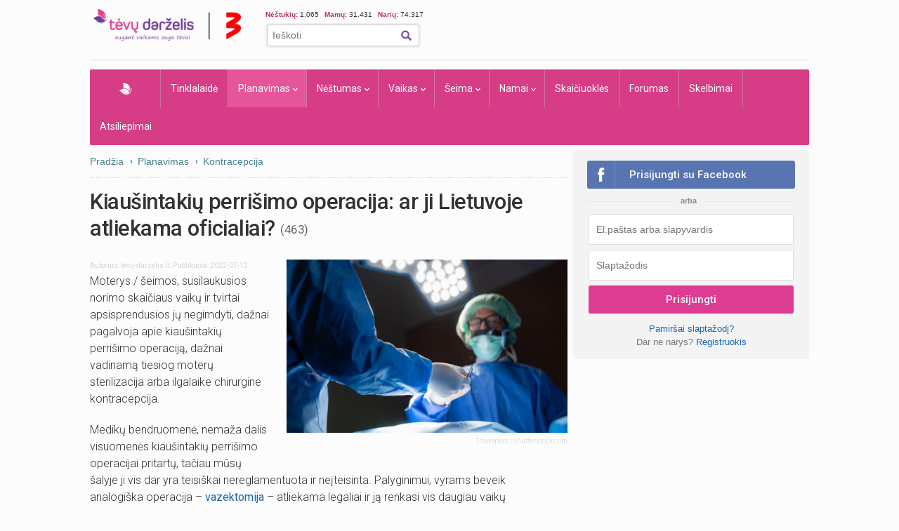

--- FILE ---
content_type: text/html; charset=UTF-8
request_url: https://www.tevu-darzelis.lt/kiausintakiu-perrisimo-operacija-ar-ji-lietuvoje-atliekama-oficialiai/
body_size: 25109
content:
<!DOCTYPE html PUBLIC "-//W3C//DTD XHTML 1.0 Transitional//EN" "http://www.w3.org/TR/xhtml1/DTD/xhtml1-transitional.dtd">
<html xmlns="http://www.w3.org/1999/xhtml">
<head>
<meta http-equiv="Content-Type" content="text/html; charset=utf-8" />
<title>Kiaušintakių perrišimo operacija: ar ji Lietuvoje atliekama oficialiai? | Tėvų Darželis</title>


    <!-- DBlock -->
    <script data-sdk="l/1.1.11" data-cfasync="false" nowprocket src="https://html-load.com/loader.min.js" charset="UTF-8"></script>
    <script>(function(){function t(o,e){const r=n();return(t=function(t,n){return r[t-=343]})(o,e)}function n(){const t=["Fallback Failed","8IHyccf","type","width","1638879fZxFNQ","hostname","as_","split","host","title","39yEWlvj","length","https://error-report.com/report","getComputedStyle","onLine","Failed to load script: ","2532887ypOnkL","url","querySelector","data","src","&domain=","recovery","location","20JZplBM","1331694xUymPG","as_modal_loaded","loader_light","outerHTML","message","iframe","Script not found","addEventListener","charCodeAt","width: 100vw; height: 100vh; z-index: 2147483647; position: fixed; left: 0; top: 0;","text","style","href","querySelectorAll","3424505FPPPYR","2186052KDLnQm","height","&error=","POST","createElement","currentScript","write","reload","Cannot find currentScript","setAttribute","&url=","https://","connection","getBoundingClientRect","script","attributes","removeEventListener","8bGOcXx",'/loader.min.js"]',"_fa_","https://report.error-report.com/modal?eventId=","append","38723dzVmzx","searchParams","value","as_index","1029225vfzTuN","display","forEach","remove","contains",'script[src*="//',"appendChild","localStorage","link,style","documentElement","/loader.min.js","concat","toString","map","6XsUvwA","last_bfa_at","VGhlcmUgd2FzIGEgcHJvYmxlbSBsb2FkaW5nIHRoZSBwYWdlLiBQbGVhc2UgY2xpY2sgT0sgdG8gbGVhcm4gbW9yZS4=","textContent","error","close-error-report","now","setItem","btoa","https://report.error-report.com/modal?eventId=&error=Vml0YWwgQVBJIGJsb2NrZWQ%3D&domain=","none","rtt","loader-check","name","https://report.error-report.com/modal?eventId=&error=","6DmVyRR","from","check"];return(n=function(){return t})()}(function(){const o=t,e=n();for(;;)try{if(579828===parseInt(o(362))/1*(parseInt(o(395))/2)+-parseInt(o(366))/3*(-parseInt(o(399))/4)+-parseInt(o(437))/5*(parseInt(o(380))/6)+-parseInt(o(414))/7*(-parseInt(o(357))/8)+-parseInt(o(423))/9+-parseInt(o(422))/10*(parseInt(o(402))/11)+parseInt(o(438))/12*(parseInt(o(408))/13))break;e.push(e.shift())}catch(t){e.push(e.shift())}})(),(()=>{"use strict";const n=t,o=n=>{const o=t;let e=0;for(let t=0,r=n[o(409)];t<r;t++)e=(e<<5)-e+n[o(431)](t),e|=0;return e},e=class{static[n(397)](){const t=n;var e,r;let c=arguments[t(409)]>0&&void 0!==arguments[0]?arguments[0]:t(420),a=!(arguments[t(409)]>1&&void 0!==arguments[1])||arguments[1];const i=Date[t(386)](),s=i-i%864e5,d=s-864e5,l=s+864e5,u=t(404)+o(c+"_"+s),w=t(404)+o(c+"_"+d),m=t(404)+o(c+"_"+l);return u!==w&&u!==m&&w!==m&&!(null!==(e=null!==(r=window[u])&&void 0!==r?r:window[w])&&void 0!==e?e:window[m])&&(a&&(window[u]=!0,window[w]=!0,window[m]=!0),!0)}};function r(o,e){const r=n;try{window[r(373)][r(387)](window[r(421)][r(406)]+r(359)+btoa(r(381)),Date[r(386)]()[r(378)]())}catch(t){}try{!async function(n,o){const e=r;try{if(await async function(){const n=t;try{if(await async function(){const n=t;if(!navigator[n(412)])return!0;try{await fetch(location[n(435)])}catch(t){return!0}return!1}())return!0;try{if(navigator[n(352)][n(391)]>1e3)return!0}catch(t){}return!1}catch(t){return!1}}())return;const r=await async function(n){const o=t;try{const t=new URL(o(410));t[o(363)][o(361)](o(400),o(425)),t[o(363)][o(361)](o(407),""),t[o(363)][o(361)](o(427),n),t[o(363)][o(361)](o(415),location[o(435)]);const e=await fetch(t[o(435)],{method:o(343)});return await e[o(433)]()}catch(t){return o(384)}}(n);document[e(436)](e(374))[e(368)]((t=>{const n=e;t[n(369)](),t[n(383)]=""}));let a=!1;window[e(430)](e(427),(t=>{const n=e;n(424)===t[n(417)]&&(a=!0)}));const i=document[e(344)](e(428));i[e(418)]=e(360)[e(377)](r,e(440))[e(377)](btoa(n),e(419))[e(377)](o,e(350))[e(377)](btoa(location[e(435)])),i[e(349)](e(434),e(432)),document[e(375)][e(372)](i);const s=t=>{const n=e;n(385)===t[n(417)]&&(i[n(369)](),window[n(356)](n(427),s))};window[e(430)](e(427),s);const d=()=>{const t=e,n=i[t(353)]();return t(390)!==window[t(411)](i)[t(367)]&&0!==n[t(401)]&&0!==n[t(439)]};let l=!1;const u=setInterval((()=>{if(!document[e(370)](i))return clearInterval(u);d()||l||(clearInterval(u),l=!0,c(n,o))}),1e3);setTimeout((()=>{a||l||(l=!0,c(n,o))}),3e3)}catch(t){c(n,o)}}(o,e)}catch(t){c(o,e)}}function c(t,o){const e=n;try{const n=atob(e(382));!1!==confirm(n)?location[e(435)]=e(394)[e(377)](btoa(t),e(419))[e(377)](o,e(350))[e(377)](btoa(location[e(435)])):location[e(347)]()}catch(t){location[e(435)]=e(389)[e(377)](o)}}(()=>{const t=n,o=n=>t(413)[t(377)](n);let c="";try{var a,i;null===(a=document[t(345)])||void 0===a||a[t(369)]();const n=null!==(i=function(){const n=t,o=n(365)+window[n(388)](window[n(421)][n(403)]);return window[o]}())&&void 0!==i?i:0;if(!e[t(397)](t(392),!1))return;const s="html-load.com,fb.html-load.com,content-loader.com,fb.content-loader.com"[t(405)](",");c=s[0];const d=document[t(416)](t(371)[t(377)](s[n],t(358)));if(!d)throw new Error(t(429));const l=Array[t(396)](d[t(355)])[t(379)]((n=>({name:n[t(393)],value:n[t(364)]})));if(n+1<s[t(409)])return function(n,o){const e=t,r=e(365)+window[e(388)](window[e(421)][e(403)]);window[r]=o}(0,n+1),void function(n,o){const e=t;var r;const c=document[e(344)](e(354));o[e(368)]((t=>{const n=e;let{name:o,value:r}=t;return c[n(349)](o,r)})),c[e(349)](e(418),e(351)[e(377)](n,e(376))),document[e(346)](c[e(426)]);const a=null===(r=document[e(345)])||void 0===r?void 0:r[e(426)];if(!a)throw new Error(e(348));document[e(346)](a)}(s[n+1],l);r(o(t(398)),c)}catch(n){try{n=n[t(378)]()}catch(t){}r(o(n),c)}})()})();})();</script>

    <link rel="manifest" href="/manifest.json">
    <!-- FCM -->
    <link rel="dns-prefetch" href="//www.gstatic.com" />
    <script async data-cfasync="false" type="module" src="/js/firebaseTokenReg.js?v=3"></script>
    <!-- End FCM -->

    <!-- ORG Schema -->
    <script type="application/ld+json">
        {
            "@context": "https://schema.org",
            "@type": "Organization",
            "name": "Tėvų Darželis",
            "url": "https://www.tevu-darzelis.lt/",
            "logo": "https://www.tevu-darzelis.lt/logo.png"
        }
    </script>
    <!-- End ORG Schema -->

    <!-- Google Tag Manager -->
    <script>(function(w,d,s,l,i){w[l]=w[l]||[];w[l].push({'gtm.start':
            new Date().getTime(),event:'gtm.js'});var f=d.getElementsByTagName(s)[0],
            j=d.createElement(s),dl=l!='dataLayer'?'&l='+l:'';j.async=true;j.src=
            'https://www.googletagmanager.com/gtm.js?id='+i+dl;f.parentNode.insertBefore(j,f);
        })(window,document,'script','dataLayer','GTM-ML5M9VB');</script>
    <!-- End Google Tag Manager -->

    <!-- Global site tag (gtag.js) - Google Analytics -->
    <script async src="https://www.googletagmanager.com/gtag/js?id=UA-15838661-1"></script>
    <script>
        window.dataLayer = window.dataLayer || [];
        function gtag(){dataLayer.push(arguments);}
        gtag('js', new Date());

        gtag('config', 'UA-15838661-1');
        gtag('set', 'Is User Logged', 'No');
        gtag('set', 'Site layout', 'Desktop');
    </script>

<meta name="description" content="Moterys, susilaukusios norimo skaičiaus vaikų ir tvirtai apsisprendusios jų negimdyti, dažnai pagalvoja apie kiaušintakių perrišimo operaciją, dažnai vadinamą tiesiog moterų sterilizacija." />

    

<script> var myKeys = 'www.tevu-darzelis.lt,planning,kontracepcija,kontracepcija,Kontracepcija';</script>
<meta name="facebook-domain-verification" content="crw5cbn3vk0qqn8m28ln198fl9cm2a" />
<meta property="fb:pages" content="118369088177769" />
<meta name="robots" content="max-image-preview:large"/>
<link rel="shortcut icon" href="/favicon.ico" type="image/x-icon" />
<link rel="icon" href="/favicon.ico" type="image/x-icon" />
<link href="https://www.tevu-darzelis.lt/apple-touch-icon.png" rel="apple-touch-icon" />
<link href="https://www.tevu-darzelis.lt/apple-touch-icon-76x76.png" rel="apple-touch-icon" sizes="76x76" />
<link href="https://www.tevu-darzelis.lt/apple-touch-icon-120x120.png" rel="apple-touch-icon" sizes="120x120" />
<link href="https:/www.tevu-darzelis.lt/apple-touch-icon-152x152.png" rel="apple-touch-icon" sizes="152x152" />

<link href="https://fonts.googleapis.com/css?family=Roboto:300,400,500,700&subset=latin-ext" rel="stylesheet">
<link href="/css/main.css?v=7.6.32" rel="stylesheet" type="text/css" />
<link href="/css/dark-mode.css?v=1.2.2" rel="stylesheet" type="text/css" />

<link rel="stylesheet" type="text/css" href="/css/video-block.css?v=1.0.16">
<link rel="stylesheet" type="text/css" href="/css/smoothness/jquery-ui-1.10.3.css?v=1.0.1"/>
<!--[if lte IE 6]><link rel="stylesheet" href="//static.tevu-darzelis.lt/css/main-ie6.css" media="screen, projection"><![endif]-->

<script>var is_mobile;</script>
<link rel="stylesheet" type="text/css" media="only screen and (max-device-width: 600px)" href="/css/mobile.css?v=1.0.151" />

<link href="https://plus.google.com/117612208668523528580" rel="publisher" />

<script type="text/javascript" src="/js/jquery-1.8.3.min.js"></script>
<script type="text/javascript" src="/js/jquery-ui-1.10.3.min.js"></script>
<script type="text/javascript" src="/js/jquery.validate.min.js"></script>
<script type="text/javascript" src="/js/publishertag.js"></script>



<script type="text/javascript" src="/js/general.js?v=1.70.41v"></script>
<script type="text/javascript" src="/js/branding.js?v=1.0.4"></script>

<!--[if lte IE 6]><script type="text/javascript" src="//static.tevu-darzelis.lt/lib/iepngfix/iepngfix_tilebg.js"></script><![endif]-->
<script type="text/javascript" src="/js/jquery.qtip-1.0.0-rc3.min.js"></script>

<link href="/css/jquery.mCustomScrollbar.css" rel="stylesheet" type="text/css" />
<script type="text/javascript" src="/js/jquery.mCustomScrollbar.min.js"></script>


				

<!-- (C)2000-2014 Gemius SA - gemiusAudience / pp.tevu-darzelis.lt / Visa aplinka -->
<script type="text/javascript">
<!--//--><![CDATA[//><!--
var pp_gemius_identifier = 'd6aQnQ75t29o.BCE0Jbs4qblLV.Im884l9UIvyYgtYz.M7';
if (/ EmbeddedBrowser/.test(navigator.userAgent) && /TevuDarzelis\//.test(navigator.userAgent)) pp_gemius_identifier = 'oqU1xjd2ldcbUqbyblUxG_UVnA4piOPl6mQlkwrIRhv.p7';
var pp_gemius_use_cmp = true, pp_gemius_cmp_timeout = 20000;
// lines below shouldn't be edited
function gemius_pending(i) { window[i] = window[i] || function() {var x = window[i+'_pdata'] = window[i+'_pdata'] || []; x[x.length]=arguments;};};
gemius_pending('gemius_hit'); gemius_pending('gemius_event'); gemius_pending('gemius_init'); gemius_pending('pp_gemius_hit'); gemius_pending('pp_gemius_event'); gemius_pending('pp_gemius_init');
(function(d,t) {try {var gt=d.createElement(t),s=d.getElementsByTagName(t)[0],l='http'+((location.protocol=='https:')?'s':''); gt.setAttribute('async','async');
gt.setAttribute('defer','defer'); gt.src=l+'://galt.hit.gemius.pl/xgemius.js'; s.parentNode.insertBefore(gt,s);} catch (e) {}})(document,'script');
//--><!]]>
</script>

<meta property="og:image" content="https://www.tevu-darzelis.lt/Files/image/nestumas/article/kiausintakiu-perrisimo-operacija-ar-ji-lietuvoje-atliekama-oficialiai-inner_moters-sterilizavimas.jpg"/>
<meta name="robots" content="max-image-preview:large"/>
<meta property="og:url" content="https://www.tevu-darzelis.lt/kiausintakiu-perrisimo-operacija-ar-ji-lietuvoje-atliekama-oficialiai/"/>
<meta property="og:type" content="article" />
<meta property="og:title" content="Kiaušintakių perrišimo operacija: ar ji Lietuvoje atliekama oficialiai? | Tėvų Darželis" />
<meta property="og:description" content="Moterys, susilaukusios norimo skaičiaus vaikų ir tvirtai apsisprendusios jų negimdyti, dažnai pagalvoja apie kiaušintakių perrišimo operaciją, dažnai vadinamą tiesiog moterų sterilizacija." />
<meta property="fb:app_id" content="1406401702937682" />

    
        <script type="application/ld+json">
        {
            "@context": "https://schema.org",
            "@type": "NewsArticle",
            "headline": "Kiaušintakių perrišimo operacija: ar ji Lietuvoje atliekama oficialiai?",
            "description": "Moterys, susilaukusios norimo skaičiaus vaikų ir tvirtai apsisprendusios jų negimdyti, dažnai pagalvoja apie kiaušintakių perrišimo operaciją, dažnai vadinamą tiesiog moterų sterilizacija.",
            "datePublished": "2022-07-12T00:00:00+03:00",
                            "author": {
                "@type": "Organization",
                "name": "tevu-darzelis.lt",
                "url": "https://tevu-darzelis.lt"
            },
                    "publisher": {
                "@type": "Organization",
                "name": "Tėvų darželis",
                "logo": {
                    "@type": "ImageObject",
                    "url": "https://www.tevu-darzelis.lt/img/td-logo-3.png"
                }
            },
            "image": "https://www.tevu-darzelis.lt/Files/image/nestumas/article/kiausintakiu-perrisimo-operacija-ar-ji-lietuvoje-atliekama-oficialiai-inner_moters-sterilizavimas.jpg"
                    }
    </script>
</head>

<body>
<div class="body-bg">
  <div id="page-container">
    <div id="page-head"><!-- Google Tag Manager (noscript) -->
<noscript><iframe src="https://www.googletagmanager.com/ns.html?id=GTM-ML5M9VB"
                  height="0" width="0" style="display:none;visibility:hidden"></iframe></noscript>
<!-- End Google Tag Manager (noscript) -->



<div id="mobile" class="">
  <div id="md-header">
    <div data-block="#md-nav-container" class="md-header-btn md-nav"></div>
    <a href="/" class="logo"><img width="133" height="30" src="/img/td-mobile-logo-w.png" alt="Tėvų darželis" /></a>
        <div data-block="#md-uc-container" class="md-header-btn md-login">
    	<span class="pointer-up"></span>
 			<a id="md-login" data-block="#md-uc-container">Prisijunk</a>
    </div>
    
  </div>
  <div id="md-nav-container" data-url="/mobile.nav.inc.php" class="uc-pop">
  <ul>
	<li class="md-search">
    <form id="md-cse-search-box" action="//www.tevu-darzelis.lt/paieskos-rezultatai">
      	<input type="hidden" value="partner-pub-3862505954544594:1888179086" name="cx">
      	<input type="hidden" value="FORID:10" name="cof">
      	<input type="hidden" value="UTF-8" name="ie">
    	<input type="text" name="q" placeholder="Paieška" />
        <div class="search-btn" onclick="$('#md-cse-search-box').submit();"></div>
    </form>
    </li>
	<li><a href="/" class="">Pradžia</a></li>
<!--        <li><a class="--><!--" href="/tv/">TV</a></li>-->
        <li><a class="" href="/tinklalaide/">Tinklalaidė</a></li>
		<li><a class="" href="/forumas/">FORUMAS</a></li>
		<li><a class="active" href="/planavimas/">Planavimas</a></li>
		<li><a class="" href="/nestumas/">Nėštumas</a></li>
		<!--<li><a class="" href="/kudikis/">Kūdikis</a></li>-->
		<li><a class="" href="/vaikas/">Vaikas <span class="txt12"></span></a></li>
        <li><a class="" href="/seima/">Šeima</a></li>
        <li><a class="" href="/namai/">Namai</a></li>
        <li style="display:none;"><a class="" href="/entertainment/">Pramogos</a></li>
		<li><a class="" href="/vaiku-vardai/vardu-reiksmes/">Vaikų vardai</a></li>
		<li><a class="" href="/skaiciuokles/">Skaičiuoklės</a></li>

	<li><a href="/skelbimai/" class="">Skelbimai</a></li>
	<li><a href="/atsiliepimai/" class="">Atsiliepimai</a></li>
	<li><a onclick="$.ajax({data:{mob:0},success:function(){window.location=''}})">Pilna versija</a></li>
    <li><a onclick="toggleDarkMode()">Naktinis režimas</a></li>
  </ul>

<script>
    function toggleDarkMode() {
        if(localStorage.getItem('darkMode') === 'true'){
            localStorage.setItem('darkMode', 'false');
            document.body.classList.remove('dark-mode');

            window.dataLayer = window.dataLayer || [];
            window.dataLayer.push({
                'event': 'darkmode-mobile-off'
            });
        }else{
            localStorage.setItem('darkMode', 'true');
            document.body.classList.add('dark-mode');

            window.dataLayer = window.dataLayer || [];
            window.dataLayer.push({
                'event': 'darkmode-mobile-on'
            });
        }

    }
</script>  </div>
  <div id="md-uc-container" data-url="/usercard/main.php" class="uc-pop"></div>
  <div id="md-uc-notify" data-url="/usercard/notify.inc.php" class="uc-pop"></div>
  <div id="md-uc-pm" data-url="/usercard/pm.inc.php" class="uc-pop"></div>

</div>


<script>var ad_place_counter = {};</script>


<script type="text/javascript">td.mob_init();</script>




<div id="header-top">

	<div id="td-logo-main">

    <a href="/" ><img width="210" height="45" src="/img/td-logo-3.png" alt="Tėvų Darželis" /></a>

  </div>

  <div id="head-tools">

    <div class="fl" style="width:410px">

      <!--div class="top-stuff"> 

          <ul>

            <li><strong class="pink">Populiaru:</strong></li>

            <li><a href="/nestumas/nestumo-kalendorius/">Nėštumo kalendorius</a></li>

              <li><a href="/skaiciuokles/">Įrankiai</a></li>

              <li><a href="/skelbimai/">Skelbimai</a></li>

              <li><a href="/forumas/forum/mamyciu-ir-teveliu-klubai" style="border:none;">Mamų forumai</a></li>

          </ul>

      </div-->

      <div class="top-stuff td-users" style="font-size:10px;">

        <span class="td-users-item" style="padding:0;"><strong class="pink">Nėštukių: </strong> 1.065</span>

        <span class="td-users-item"><strong class="pink">Mamų: </strong> 31.431</span>

        <!--span class="td-users-item"><strong class="pink">Tėčių: </strong> 380</span-->

        <span class="td-users-item"><strong class="pink">Narių: </strong> 74.317</span>

    </div>

      <div id="search-wrapper">

      <div id="page-like">
            <div style="position:relative">

            	  <fb:like nofollow="true" href="https://www.facebook.com/Tevu.Darzelis" send="false" layout="button_count" width="100" show_faces="false" style="position:absolute; border-radius:3px"></fb:like nofollow="true">

            </div>

          </div>   

          <div id="page-search">

              <form id="cse-search-box" action="https://www.tevu-darzelis.lt/paieskos-rezultatai">

                  <input type="hidden" value="partner-pub-3862505954544594:1888179086" name="cx">

                  <input type="hidden" value="FORID:10" name="cof">

                  <input type="hidden" value="UTF-8" name="ie">

                  <input type="text" name="q" placeholder="Ieškoti" />

                  <img title="Ieškoti" class="find-btn iconTopSearch" src="/img/pixel.gif" alt="" onclick="$('#cse-search-box').submit();" />

                  <div class="clear"></div>

              </form>

          </div>

          

      </div>

    </div>

    <div class="fr">
        <div id="td300x60_tevudarzelis.lt"></div>
    </div>

    <div class="clear"></div>

  </div>

  <div class="clear"></div>

</div>




<div id="atf_750x100_repo"></div>

<div class="header-ads">

	<!-- planavimas_atf_750x100-->

<!--<iframe id="atf_750x100_iframe" src="/ads/atf_750x100.php?adunit=--><!--&--><!--" scrolling="no" width="100%" height="200" frameborder="0"></iframe>-->

    <div id="td980x200_tevudarzelis.lt"></div>

</div>


<script>
    //dark mode on start
    const isDarkMode = localStorage.getItem('darkMode') === 'true';
    console.log("DarkMode: " + isDarkMode);
    if(isDarkMode){
        document.body.classList.add('dark-mode');
    }
</script></div>

    <div id="primary-nav"><ul class="prNav clearfix">
	<li><a href="/" class="navHome " style="padding: 0px 50px !important;">Pradžia</a></li>
<!--    <li rel="dTV" class="more"><a class="--><!--" href="/tv/">TV</a></li>-->
    <li><a class="" href="/tinklalaide/">Tinklalaidė
    <li rel="dPlanavimas" class="more"><a class="active" href="/planavimas/">Planavimas</a></li>
    <li rel="dNestumas" class="more"><a class="" href="/nestumas/">Nėštumas</a></li>
    <!--<li rel="dBaby" class="more"><a class="" href="/kudikis/">Kūdikis</a></li>-->
    <li rel="dChild" class="more"><a class="" href="/vaikas/">Vaikas <span class="txt12"></span></a></li>
    <li rel="dSeima" class="more"><a class="" href="/seima/">Šeima</a></li>
    <li rel="dNamai" class="more"><a class="" href="/namai/">Namai</a></li>
    <li rel="dPramogos" class="more" style="display:none;"><a class="" href="/pramogos/">Pramogos</a></li>
    <li><a class="" style="display:none" href="/vaiku-vardai/vardu-reiksmes/" title="Vaikų vardai ir vardų reikšmės">Vaikų vardai</a></li>
    <li><a class="" href="/skaiciuokles/">Skaičiuoklės</a></li>
    <!--li><a href="/laisvalaikiui/dienos-horoskopai/" class="">Laisvalaikiui</a></li-->
    <li><a class="" href="/forumas/">Forumas
			    </a>
  </li>
	<li><a href="/skelbimai/" class="">Skelbimai</a></li>
    <li><a class="" href="/atsiliepimai/">Atsiliepimai</a></li>
    
</ul>

<div class="drop" id="dTV">

    <a class="drop-title" href="/tv/"><img class="iconPinkHome fl" src="/img/pixel.gif" alt="">TV</a>
    <div class="drop-content">
        <div class="drop-clmn">
            <ul style="margin-top:10px;">
                <li class="title"><a href="/tv/tv-laida">TV laida</a> </li>
                <li class="title"><a href="/tv/patarimai">Patarimai</a> </li>
                <li class="title"><a href="/tv/vaiku-darzelis">Vaikų darželis</a> </li>

            </ul>
        </div>
        <div class="drop-clmn clmn2">
            <ul>
                <li class="title"><a href="/tv/straipsniai/">Straipsniai</a></li>
                                    <li><a href="/tv/straipsniai/tevudarzelis-tv-laida/">Tėvų darželis TV laida</a></li>
                            </ul>
        </div>
    </div>
</div>

<div class="drop" id="dPlanavimas">

    <a class="drop-title" href="/planavimas/"><img class="iconPinkHome fl" src="/img/pixel.gif" alt="">Planavimas</a>
    <div class="drop-content">
        <div class="drop-clmn">
            <ul>
                <li class="title"><a href="/skaiciuokles/#planavimas">Skaičiuoklės</a></li>
                <li><a href="/raudonasis-kalendorius/">Raudonasis kalendorius</a></li>
                <li><a href="/skaiciuokles/nestumui/vaisingu-dienu-skaiciuokle/">Vaisingų dienų skaičiuoklė</a></li>
            </ul>
        </div>
        <div class="drop-clmn clmn2">
            <ul>
                <li class="title"><a href="/planavimas/straipsniai/">Straipsniai apie planavimą</a></li>
                                    <li><a href="/planavimas/straipsniai/moters-sveikata/">Moters sveikata</a></li>
                                    <li><a href="/planavimas/straipsniai/pasiruosimas-nestumui/">Pasiruošimas nėštumui</a></li>
                                    <li><a href="/planavimas/straipsniai/pagalbinis-apvaisinimas/">Pagalbinis apvaisinimas</a></li>
                                    <li><a href="/planavimas/straipsniai/kontracepcija/">Kontracepcija</a></li>
                                    <li><a href="/planavimas/straipsniai/menesiniu-ciklas-ir-vaisingos-dienos/">Mėnesinių ciklas</a></li>
                            </ul>
        </div>
    </div>
</div>

<div class="drop" id="dNestumas">
	
    <a class="drop-title" href="/nestumas/"><img class="iconPinkHome fl" src="/img/pixel.gif" alt="">Nėštumas - viskas apie nėštumą</a>
    <div class="drop-content">
        <div class="drop-clmn">
             <ul>
                <li class="title"><a href="/nestumas/nestumo-kalendorius/">Nėštumo kalendorius</a></li>
                <li><a href="/nestumas/nestumo-kalendorius/pirmas-trimestras/">Pirmas trimestras</a></li>
                <li><a href="/nestumas/nestumo-kalendorius/antras-trimestras/">Antras trimestras</a></li>
                <li><a href="/nestumas/nestumo-kalendorius/trecias-trimestras/">Trečias trimestras</a></li>
             </ul>
             <ul style="margin-top:10px">
                <li class="title"><a href="/skaiciuokles/#nestumas">Skaičiuoklės</a></li>
                <li><a href="/skaiciuokles/nestumui/nestumo-skaiciuokle/">Nėštumo savaitės skaičiuoklė</a></li>
                <li><a href="/skaiciuokles/nestumui/gimdyves-krepselis/">Gimdyvės krepšelis</a></li>
                <li><a href="/nestukes-svorio-skaiciuokle/">Nėštukės svorio skaičiuoklė</a></li>
            		<li><a href="/nesciosios-sveikatos-patikra/">Nėščiosios sveikatos patikra</a></li>
             </ul>         
        </div> 
        <div class="drop-clmn clmn2">   
             <ul>
                <li class="title"><a href="/nestumas/straipsniai/">Straipsniai apie nėštumą</a></li>
                                        <li><a href="/nestumas/straipsniai/ismokos-ir-pasalpos/">Išmokos vaikams ir tėvams</a></li>
                                <li><a href="/nestumas/straipsniai/mityba-nestumo-metu/">Mityba nėštumo metu</a></li>
                                <li><a href="/nestumas/straipsniai/gimdymas-ir-po-jo/">Gimdymas ir po jo</a></li>
                                <li><a href="/nestumas/straipsniai/kuno-pokyciai-ir-diskomfortas-nestumo-metu/">Kūno pokyčiai ir diskomfortas</a></li>
                                <li><a href="/nestumas/straipsniai/nestumo-pozymiai/">Nėštumo požymiai</a></li>
                                <li><a href="/nestumas/straipsniai/nestumo-eiga-ir-prieziura/">Nėštumo eiga ir priežiūra</a></li>
                                <li><a href="/nestumas/straipsniai/ligos-ir-vaistai-nestumo-metu/">Ligos ir vaistai nėštumo metu</a></li>
                                <li><a href="/nestumas/straipsniai/sportas-ir-kunas/">Sportas ir kūnas</a></li>
                                <li><a href="/nestumas/straipsniai/gyvenimo-budas-nestumo-metu/">Gyvenimo būdas nėštumo metu</a></li>
                            </ul>    
        </div>
    </div>
</div>

<!--<div class="drop" id="dBaby">

	<a class="drop-title" href="/kudikis/"><img class="iconPinkHome fl" src="/img/pixel.gif" alt="">Kūdikis - išsamiai apie kūdikio raidą</a>
    <div class="drop-content">
        <div class="drop-clmn">
             <ul>
                <li class="title"><a href="/kudikis/raidos-kalendorius/">Raidos kalendorius</a></li>
                <li><a href="/kudikis/raidos-kalendorius/naujagimis/">Naujagimis</a></li>
                                <li><a href="/kudikis/raidos-kalendorius/-men/"> </a></li>
                            </ul>
            
        </div>
        <div class="drop-clmn clmn2">    
             <ul>
                <li class="title"><a href="/kudikis/straipsniai/">Straipsniai</a></li>
                                        <li><a href="/kudikis/straipsniai//"></a></li>
                            </ul>
             <ul style="margin-top:10px" >
                <li class="title"><a href="/skaiciuokles/#kudikis">Skaičiuoklės</a></li>
                <li><a href="/vaiku-dantu-dygimas/">Vaikų dantų dygimas</a></li>
                <li><a href="/kudikio-gebejimu-raida/">Kūdikio gebėjimų raida</a></li>
                <li><a href="/ugio-skaiciuokle/">Ūgio skaičiuoklė</a></li>
                <li><a href="/ugio-svorio-diagramos/">Vaikų augimo diagramos</a></li>
                <li><a href="/vaiku-sveikatos-tikrinimo-tvarka/">Vaikų sveikatos patikra</a></li>
             </ul>
        </div>
    </div>    
</div>-->

<div class="drop" id="dChild">

	<a class="drop-title" href="/vaikas/"><img class="iconPinkHome fl" src="/img/pixel.gif" alt="">Vaikas</a>
    <div class="drop-content">
        <div class="drop-clmn">
            <ul>
                <li class="title"><a href="/vaikas/raidos-kalendorius/">Raidos kalendorius</a></li>
                <li><a href="/vaikas/raidos-kalendorius/naujagimis/">Naujagimis</a></li>
                                    <li><a href="/vaikas/raidos-kalendorius/2-men/">2 mėnesiai</a></li>
                                    <li><a href="/vaikas/raidos-kalendorius/3-men/">3 mėnesiai</a></li>
                                    <li><a href="/vaikas/raidos-kalendorius/4-men/">4 mėnesiai</a></li>
                                    <li><a href="/vaikas/raidos-kalendorius/5-men/">5 mėnesiai</a></li>
                                    <li><a href="/vaikas/raidos-kalendorius/6-men/">6 mėnesiai</a></li>
                                    <li><a href="/vaikas/raidos-kalendorius/7-men/">7 mėnesiai</a></li>
                                    <li><a href="/vaikas/raidos-kalendorius/8-men/">8 mėnesiai</a></li>
                                    <li><a href="/vaikas/raidos-kalendorius/9-men/">9 mėnesiai</a></li>
                                    <li><a href="/vaikas/raidos-kalendorius/10-men/">10 mėnesių</a></li>
                                    <li><a href="/vaikas/raidos-kalendorius/11-men/">11 mėnesių</a></li>
                            </ul>
            <ul style="margin-top:10px;">
                <li class="title"><a href="/vaikas/filmukai-tevams">Filmukai tėvams</a> </li>
                <li class="title"><a href="/skaiciuokles/#vaikas">Skaičiuoklės</a></li>
                <li class="title"><a href="/vaiku-vardai/vardu-reiksmes/">Vaikų vardai</a></li>
                <li><a href="/vaiku-sveikatos-tikrinimo-tvarka/">Vaikų sveikatos patikra</a></li>
                <li><a href="/skiepu-kalendorius/">Skiepų kalendorius</a></li>
                <li><a href="/ugio-skaiciuokle/">Ūgio skaičiuoklė</a></li>
                <li><a href="/ugio-svorio-diagramos/">Vaikų augimo diagramos</a></li>               
             </ul>
        </div>
        <div class="drop-clmn clmn2">
            <ul>
                <li class="title"><a href="/vaikas/straipsniai/">Straipsniai apie vaikus</a></li>
                                    <li><a href="/vaikas/straipsniai/vaiko-sveikata/">Vaiko sveikata</a></li>
                                    <li><a href="/vaikas/straipsniai/neisnesioti-kudikiai/">Neišnešioti kūdikiai</a></li>
                                    <li><a href="/vaikas/straipsniai/kudikio-prieziura/">Kūdikio ir vaiko priežiūra</a></li>
                                    <li><a href="/vaikas/straipsniai/vaiko-globa/">Vaiko globa</a></li>
                                    <li><a href="/vaikas/straipsniai/vaiku-skiepai/">Vaikų skiepai</a></li>
                                    <li><a href="/vaikas/straipsniai/vaiko-higiena/">Vaiko higiena</a></li>
                                    <li><a href="/vaikas/straipsniai/vaiko-kalbos-raida/">Vaiko kalbos raida</a></li>
                                    <li><a href="/vaikas/straipsniai/vaiko-miegas/">Vaiko miegas</a></li>
                                    <li><a href="/vaikas/straipsniai/zindymas/">Žindymas</a></li>
                                    <li><a href="/vaikas/straipsniai/vaiko-intelekto-raida/">Vaiko intelekto ir gebėjimų raida</a></li>
                                    <li><a href="/vaikas/straipsniai/vaiko-emocine-raida/">Vaiko emocinė raida</a></li>
                                    <li><a href="/vaikas/straipsniai/vardai/">Vaikų vardai</a></li>
                                    <li><a href="/vaikas/straipsniai/kudikiu-pasaulis/">Kūdikių pasaulis</a></li>
                                    <li><a href="/vaikas/straipsniai/vaiko-maitinimas-ir-mityba/">Vaiko maitinimas ir mityba</a></li>
                                    <li><a href="/vaikas/straipsniai/Sauskelniu-ir-puoduko-reikalai/">Sauskelnių ir puoduko reikalai</a></li>
                                    <li><a href="/vaikas/straipsniai/fizine-ir-motorine-vaiko-raida/">Fizinė ir motorinė vaiko raida</a></li>
                                    <li><a href="/vaikas/straipsniai/auklejimas/">Vaiko auklėjimas</a></li>
                                    <li><a href="/vaikas/straipsniai/vaiko-ugdymas/">Vaiko ugdymas</a></li>
                            </ul>
        </div>
    </div>    
</div>

<div class="drop" id="dSeima">

    <a class="drop-title" href="/seima/"><img class="iconPinkHome fl" src="/img/pixel.gif" alt="">Šeima</a>
    <div class="drop-content">
        <div class="drop-clmn clmn2">
            <ul>
                <li class="title"><a href="/seima/straipsniai/">Straipsniai apie šeimą</a></li>
                                    <li><a href="/seima/straipsniai/seimos-finansai/">Finansinis šeimos raštingumas</a></li>
                                    <li><a href="/seima/straipsniai/laisvalaikis-su-vaiku/">Laikas su šeima</a></li>
                                    <li><a href="/seima/straipsniai/tevu-ir-vaiku-santykiai/">Tėvai ir vaikai</a></li>
                                    <li><a href="/seima/straipsniai/tevu-santykiai/">Tėvų santykiai</a></li>
                                    <li><a href="/seima/straipsniai/tevu-sveikata/">Tėvų sveikata</a></li>
                                    <li><a href="/seima/straipsniai/pasiruosimas-tevystei/">Pasiruošimas tėvystei</a></li>
                                    <li><a href="/seima/straipsniai/aktyvus-laisvalaikis-su-vaiku/">Laisvalaikis su vaiku</a></li>
                                    <li><a href="/seima/straipsniai/daiktai-ir-paslaugos-seimai/">Daiktai ir paslaugos šeimai</a></li>
                                    <li><a href="/seima/straipsniai/pasakos-ir-skaitiniai/">Pasakos ir skaitiniai</a></li>
                            </ul>
        </div>
    </div>
</div>

<div class="drop" id="dNamai">

    <a class="drop-title" href="/namai/"><img class="iconPinkHome fl" src="/img/pixel.gif" alt="">Namai</a>
    <div class="drop-content">
        <div class="drop-clmn">
            <ul style="margin-top:10px;">
                <li class="title"><a href="/skaiciuokles/#vaikas">Skaičiuoklės</a></li>
                <li class="title"><a href="/drabuziu-skalbimo-ir-prieziuros-zenklai/">Drabužių skalbimo ir priežiūros ženklai</a></li>
            </ul>
        </div>
        <div class="drop-clmn clmn2">
            <ul>
                <li class="title"><a href="/namai/straipsniai/">Straipsniai apie namus</a></li>
                                    <li><a href="/namai/straipsniai/flora-ir-fauna/">Flora ir fauna</a></li>
                                    <li><a href="/namai/straipsniai/interjeras/">Interjeras</a></li>
                                    <li><a href="/namai/straipsniai/ismanieji-namai/">Išmanieji namai</a></li>
                                    <li><a href="/namai/straipsniai/sventes/">Šventės</a></li>
                                    <li><a href="/namai/straipsniai/virtuve-ir-receptai/">Virtuvė ir receptai</a></li>
                                    <li><a href="/namai/straipsniai/bustas-ir-buitis/">Būstas ir buitis</a></li>
                            </ul>
        </div>
    </div>
</div>

<div class="drop" id="dPramogos">

    <a class="drop-title" href="/pramogos/"><img class="iconPinkHome fl" src="/img/pixel.gif" alt="">Pramogos</a>
    <div class="drop-content">
        <div class="drop-clmn clmn2">
            <ul>
                <li class="title"><a href="/pramogos/straipsniai/">Straipsniai</a></li>
                                    <li><a href="/pramogos/straipsniai/testai/">Testai</a></li>
                                    <li><a href="/pramogos/straipsniai/horoskopai/">Horoskopai</a></li>
                                    <li><a href="/pramogos/straipsniai/idomybes/">Įdomybės</a></li>
                                    <li><a href="/pramogos/straipsniai/konkursai-zaidimai/">Konkursai, žaidimai, dovanos</a></li>
                                    <li><a href="/pramogos/straipsniai/mada-stilius-gyvenimo-budas/">Mada, stilius, gyvenimo būdas</a></li>
                            </ul>
        </div>
    </div>
</div>
<!--div class="drop" id="dBabyNames">
    <a class="drop-title" href="/vaiku-vardai/vardu-reiksmes/"><img class="iconPinkHome fl" src="/img/pixel.gif" alt="">Vaikų vardai ir vardų reikšmės</a>
    <div class="drop-content">
       <div class="drop-clmn">
         <ul>
            <li><a href="/vaiku-vardai/berniuku-vardai/">Berniukų vardai</a></li>
            <li><a href="/vaiku-vardai/mergaiciu-vardai/">Mergaičių vardai</a></li>
            <li><a href="/vaiku-vardai/vardu-reiksmes/#name-top">Populiariausi vardai</a></li>
         </ul>
      	</div>
     </div>   
</div-->

<div class="drop" id="dNaudinga">

<a class="drop-title" href="/skaiciuokles/"><img class="iconPinkHome fl" src="/img/pixel.gif" alt="">Skaičiuoklės</a>
<div class="drop-content">
    <div class="drop-clmn">
         <ul class="category">
            <li class="title"><span>Katalogai</span></li>
            <li><a href="/skaiciuokles/nestumui/gimdymo-namai/">Gimdymo namai</a></li>
            <li><a href="/skaiciuokles/nestumui/akuseriai-ginekologai/">Akušeriai-ginekologai</a></li>
            <li><a href="/skaiciuokles/nestumui/nesciuju-kursai/">Nėščiųjų kursai</a></li>
            <li><a href="/skaiciuokles/nestumui/nesciuju-manksta/">Nėščiųjų mankšta ir joga</a></li>
            <li><a href="/skaiciuokles/nestumui/nesciuju-masazas/">Nėščiųjų masažas</a></li>
            <li><a href="/skaiciuokles/nestumui/vaisingumo-klinikos/">Vaisingumo klinikos</a></li>
          </ul>
         <ul style="margin-top:10px">
            <li class="title"><span>Atmintinės</span></li>
            <li><a href="/vaiku-dantu-dygimas/">Vaikų dantų dygimas</a></li>
            <li><a href="/nesciosios-sveikatos-patikra/">Nėščiosios sveikatos patikra</a></li>
            <li><a href="/dideles-rizikos-nestumo-faktoriai-ir-veiksniai/">Didelės rizikos nėštumas</a></li>
            <li><a href="/skiepu-kalendorius/">Skiepų kalendorius</a></li>
            <li><a href="/vaiku-sveikatos-tikrinimo-tvarka/">Vaikų sveikatos patikra</a></li>
         </ul>         
    </div>
    <div class="drop-clmn" style="margin-left:20px;">
         <ul class="category">
            <li class="title"><span>Skaičiuoklės ir  įrankiai</span></li>
            <li><a href="/raudonasis-kalendorius/">Raudonasis kalendorius</a></li>
            <li><a href="/skaiciuokles/nestumui/vaisingu-dienu-skaiciuokle/">Vaisingų dienų skaičiuoklė</a></li>
            <li><a href="/skaiciuokles/nestumui/nestumo-skaiciuokle/">Nėštumo savaitės skaičiuoklė</a></li>
            <li><a href="/nestukes-svorio-skaiciuokle/">Nėštukės svorio skaičiuoklė</a></li>
            <li><a href="/skaiciuokles/nestumui/gimdyves-krepselis/">Gimdyvės krepšelis</a></li>
            <li><a href="/skaiciuokles/nestumui/kudikio-kraitelis/">Kūdikio kraitelis</a></li>
            <li><a href="/kudikio-gebejimu-raida/">Kūdikio gebėjimų raida</a></li>
            <li><a href="/ugio-skaiciuokle/">Ūgio skaičiuoklė</a></li>
            <li><a href="/ugio-svorio-diagramos/">Vaikų augimo diagramos</a></li>
            <li><a href="/terminu-zodynelis/">Terminų žodynėlis</a></li>
         </ul>
    </div> 
</div>       
</div>
<script type="text/javascript">menu_init();</script>
</div>

    
    <div class="clear"></div>

    <div id="page-content" class="clearfix">
              <div id="page-left" class="wideContent">
        <div>
        <div id="you-are-here">
          <ul>
              <li><a href="/">Pradžia</a></li>
              <li><a href="/planavimas/">Planavimas</a></li>
              <li><a href="/planavimas/straipsniai/kontracepcija/" class="current">Kontracepcija</a></li>
          </ul>
        </div>
            <!-- Article breadcrumb schema -->
            <script type="application/ld+json">
                {
                    "@context": "https://schema.org",
                    "@type": "WebPage",
                    "name": "Kiaušintakių perrišimo operacija: ar ji Lietuvoje atliekama oficialiai?",
                    "url": "https://www.tevu-darzelis.lt/kiausintakiu-perrisimo-operacija-ar-ji-lietuvoje-atliekama-oficialiai/",
                    "description": "Moterys, susilaukusios norimo skaičiaus vaikų ir tvirtai apsisprendusios jų negimdyti, dažnai pagalvoja apie kiaušintakių perrišimo operaciją, dažnai vadinamą tiesiog moterų sterilizacija.",
                    "breadcrumb": {
                        "@type": "BreadcrumbList",
                        "itemListElement": [
                            {
                                "@type": "ListItem",
                                "position": 1,
                                "name": "Pradžia",
                                "item": "https://www.tevu-darzelis.lt/"
                            },
                            {
                                "@type": "ListItem",
                                "position": 2,
                                "name": "Planavimas",
                                "item": "https://www.tevu-darzelis.lt/planavimas/"
                            },
{
                                "@type": "ListItem",
                                "position": 3,
                                "name": "Kontracepcija",
                                "item": "https://www.tevu-darzelis.lt/planavimas/straipsniai/kontracepcija/"
                            }
                        ]
                    }
                }
            </script>
        <div id="prev-article-trigger-7e5f5412ce24dbe0a6504591b521879f" rel="kiausintakiu-perrisimo-operacija-ar-ji-lietuvoje-atliekama-oficialiai" data-title="Kiaušintakių perrišimo operacija: ar ji Lietuvoje atliekama oficialiai?">
        <div id="article-content" class="content">
          <h1>Kiaušintakių perrišimo operacija: ar ji Lietuvoje atliekama oficialiai?          	<a class="comm-numb" href="#users-comments">(463)</a>          </h1>
            <div class="extra-info">Autorius: tevu-darzelis.lt, </div>                            <div class="extra-info">Publikuota: 2022-07-12</div>
                                      <div class="il">
                      </div>


          
            <div class="article-img">
            <img class="img-responsive" src="https://www.tevu-darzelis.lt/Files/image/nestumas/article/kiausintakiu-perrisimo-operacija-ar-ji-lietuvoje-atliekama-oficialiai-inner_moters-sterilizavimas.jpg" alt="Gydytoja sėdi savo kabinete" />
            <span>Travelpixs | Shutterstock.com</span>
            </div>

          

                            <script type="application/ld+json">
        {
    "@context": "https:\/\/schema.org",
    "@type": "FAQPage",
    "mainEntity": [
        {
            "@type": "Question",
            "name": "Kaip atliekama kiaušintakių perrišimo operacija?",
            "acceptedAnswer": {
                "@type": "Answer",
                "text": "<p>\r\n\tOperacijos metu chirurginėmis žirklėmis perkerpami kiaušintakiai ir perrišami jų galai. Pagrindinis šios operacijos rezultatas – sperma lytinio akto metu negali tekėti kiaušintakiais ir apvaišinti kiaušialąstės.<\/p>\r\n<p>\r\n\t<strong>Ši operacija gali būti atliekama: <\/strong><\/p>\r\n<ul>\r\n\t<li>\r\n\t\tbet kuriuo metu kaip ambulatorinė procedūra naudojant laparoskopą ir bendrąją nejautrą;<\/li>\r\n\t<li>\r\n\t\tiškart po cezario pjūvio operacijos gimdymo metu;<\/li>\r\n\t<li>\r\n\t\tpo gimdymo per makštį, atliekant nedidelį pjūvį po bamba (mini laparotomija).<\/li>\r\n<\/ul>"
            }
        },
        {
            "@type": "Question",
            "name": "Kiaušintakių perrišimo operacijos privalumai",
            "acceptedAnswer": {
                "@type": "Answer",
                "text": "<ul>\r\n\t<li>\r\n\t\t<strong>Didelis efektyvumas.<\/strong> Tai vienas patikimiausių ilgalaikės kontracepcijos metodų. Moterys gali mylėtis nejausdamos baimės pastoti: joms nebereikia skaičiuoti vaisingų dienų, o nesulaukus mėnesinių – stresuoti dėl galimo neplanuoto nėštumo. Be to, tai ir abortų prevencinė priemonė.<\/li>\r\n\t<li>\r\n\t\tMirštamumas po kiaušintakių perrišimo operacijos JAV – vos 1–2 atvejai iš 100 tūkst., o dauguma mirčių siejamos su širdies ir kvėpavimo problemomis taikant bendrąją nejautrą.<\/li>\r\n\t<li>\r\n\t\t<strong>Ilgalaikė procedūra.<\/strong> Tikimybė pastoti beveik eliminuojama visu vaisinguoju moters gyvenimo laikotarpiu iki pat menopauzės.<\/li>\r\n\t<li>\r\n\t\t<strong>Nedaro neigiamos įtakos lytiniam gyvenimui, mėnesinių ciklui. <\/strong>Po kiaušintakių perrišimo operacijos nesumažėja nei lytinis potraukis, nei pasitenkinimas: viskas išlieka taip pat, kaip buvo ir iki operacijos. Operacija nedaro jokios įtakos moters mėnesinių ciklui.<\/li>\r\n\t<li>\r\n\t\t<strong>Nereikia investuoti į kontraceptines priemones<\/strong> (prezervatyvus, kontraceptines tabletes, pleistrus ir t. t.).<\/li>\r\n\t<li>\r\n\t\t<strong>Gali sumažėti ir kai kurių ligų (pavyzdžiui, kiaušidžių vėžio) rizika. <\/strong>\n<\/li>\r\n<\/ul>"
            }
        },
        {
            "@type": "Question",
            "name": "Kiaušintakių perrišimo operacijos trūkumai",
            "acceptedAnswer": {
                "@type": "Answer",
                "text": "<ul>\r\n\t<li>\r\n\t\t<strong>Galimos komplikacijos.<\/strong> Apie 2 proc. moterų po atliktos kiaušintakių perrišimo operacijos patiria komplikacijų. Kartais po operacijos pažeidžiami aplinkiniai audiniai, galima infekcija, pūliavimas, karščiavimas, gali tekti perpilti kraują, gali susiformuoti sąaugos ir kt. Šaltinių duomenimis, tokių komplikacijų dažnis – 0,9–1,6 iš 100 <a href=\"https:\/\/pubmed.ncbi.nlm.nih.gov\/30640233\/\" rel=\"nofollow\" target=\"_blank\">atvejų<\/a>. Taip pat po operacijos gali pasireikšti nuolatinis dubens arba pilvo skausmas. Komplikacijų tikimybė didėja, jeigu moteris serga diabetu, yra nutukusi arba jai anksčiau buvo atliktos dubens arba pilvo operacijos.<\/li>\r\n\t<li>\r\n\t\t<strong>Chirurginė kontracepcija taip pat nėra 100 proc. patikima.<\/strong> Operacija gali būti atlikta netinkamai, todėl ateityje moteris gali pastoti. Šaltinių <a href=\"https:\/\/www.hopkinsmedicine.org\/health\/treatment-tests-and-therapies\/tubal-ligation\" rel=\"nofollow\" target=\"_blank\">duomenimis<\/a>, po operacijos pastoja 1 iš 200 moterų (taigi, tikimybė pastoti – 0,5 proc.).<\/li>\r\n\t<li>\r\n\t\t<strong>Paprastai tai yra negrįžtamas procesas, jei kartais moteris apsigalvotų.<\/strong> Po sterilizacijos operacijos dalis moterų vis tik apsigalvoja ir vėliau gailisi priimto sprendimo. Pavyzdžiui, „Tėvų darželio“ forume yra <a href=\"https:\/\/www.tevu-darzelis.lt\/forumas\/topic\/kiausidziu-perisimas\" target=\"_blank\">tema<\/a>, kurios autorė pasakoja, kad gimdymo metu jai buvo atlikta ši operacija, tačiau po 5 parų naujagimė mirė. Tai buvo pirmoji moters ir jos antrojo vyro atžala.<\/li>\r\n\t<li>\r\n\t\t<strong>Sterilizacija neapsaugo nuo lytiniu keliu plintančių ligų<\/strong>, todėl turint nesaugių lytinių santykių vis tiek būtina naudoti barjerinę kontracepciją (prezervatyvus).<\/li>\r\n\t<li>\r\n\t\t<strong>Operacija tinka ne visoms pacientėms. <\/strong>Tik nuodugniai ištyręs ir įvertinęs moters sveikatos būklę gydytojas gali rekomenduoti arba nerekomenduoti pacientei atlikti kiaušintakių perrišimo operaciją.<\/li>\r\n\t<li>\r\n\t\t<strong>Didesnė negimdinio nėštumo rizika.<\/strong> Jei moteris po šios operacijos vis tik pastojo, didėja negimdinio nėštumo rizika.<\/li>\r\n<\/ul>"
            }
        },
        {
            "@type": "Question",
            "name": "Kiaušintakių perrišimo operacija: situacija Lietuvoje",
            "acceptedAnswer": {
                "@type": "Answer",
                "text": "<p>\r\n\t<strong>Lietuvoje kiaušintakių perrišimo operacija atliekama tik išskirtiniais atvejais esant indikacijų.<\/strong> Pavyzdžiui, jei moteris kelis kartus yra gimdžiusi ir visų gimdymų metu jai buvo atlikta cezario pjūvio operacija, gydytojai gali pasiūlyti tuo pat metu atlikti ir sterilizaciją perrišant kiaušintakius (nėštumai, ypač dažni, pasibaigiantys cezario pjūvio operacija, gali kelti grėsmę moters sveikatai ar net gyvybei). Pacientės nuodugniai informuojamos apie intervenciją ir turi raštiškai patvirtinti savo sutikimą atlikti kiaušintakių perrišimo operaciją.<\/p>\r\n<p>\r\n\tTačiau nemažai moterų be indikacijų šią operaciją yra pasidariusios užsienyje, kur kiaušintakių perrišimo operacija atliekama labai dažnai.<\/p>\r\n<p>\r\n\tTaigi, kaip jau minėta, <strong>Lietuvoje savanoriška veiksnios moters sterilizacija be indikacijų nėra reglamentuota ir atliekama<\/strong>. Tiesa, medicinos normų sąrašuose ir <a href=\"https:\/\/www.e-tar.lt\/portal\/lt\/legalAct\/TAR.58F331EFDD24\/asr\" rel=\"nofollow\" target=\"_blank\">teisės aktuose<\/a> nurodyta, kad gydytojas akušeris ginekologas pagal savo kompetenciją savarankiškai ar būdamas daugiadalykės specialistų komandos narys turi gebėti perrišti kiaušintakį.<\/p>\r\n<p>\r\n\t<a href=\"#_ftnref1\" name=\"_ftn1\"><\/a><\/p>"
            }
        }
    ]
}        </script>
                  <p>
	Moterys / šeimos, susilaukusios norimo skaičiaus vaikų ir tvirtai apsisprendusios jų negimdyti, dažnai pagalvoja apie kiaušintakių perrišimo operaciją, dažnai vadinamą tiesiog moterų sterilizacija arba ilgalaike chirurgine kontracepcija.</p>
<p>
	Medikų bendruomenė, nemaža dalis visuomenės kiaušintakių perrišimo operacijai pritartų, tačiau mūsų šalyje ji vis dar yra teisiškai nereglamentuota ir neįteisinta. Palyginimui, vyrams beveik analogiška operacija – <a href="https://www.tevu-darzelis.lt/vazektomija-vyro-sekliniu-lataku-perrisimas/" target="_blank">vazektomija</a> – atliekama legaliai ir ją renkasi vis daugiau vaikų nebenorinčių susilaukti stipriosios lyties atstovų.</p>
<h2>
	Kaip atliekama kiaušintakių perrišimo operacija?</h2>
<p>
	Operacijos metu chirurginėmis žirklėmis perkerpami kiaušintakiai ir perrišami jų galai. Pagrindinis šios operacijos rezultatas – sperma lytinio akto metu negali tekėti kiaušintakiais ir apvaišinti kiaušialąstės.</p>
<p>
	<strong>Ši operacija gali būti atliekama: </strong></p>
<ul>
	<li>
		bet kuriuo metu kaip ambulatorinė procedūra naudojant laparoskopą ir bendrąją nejautrą;</li>
	<li>
		iškart po cezario pjūvio operacijos gimdymo metu;</li>
	<li>
		po gimdymo per makštį, atliekant nedidelį pjūvį po bamba (mini laparotomija).</li>
</ul>
<h2>
	Kiaušintakių perrišimo operacijos privalumai</h2>
<ul>
	<li>
		<strong>Didelis efektyvumas.</strong> Tai vienas patikimiausių ilgalaikės kontracepcijos metodų. Moterys gali mylėtis nejausdamos baimės pastoti: joms nebereikia skaičiuoti vaisingų dienų, o nesulaukus mėnesinių – stresuoti dėl galimo neplanuoto nėštumo. Be to, tai ir abortų prevencinė priemonė.</li>
	<li>
		Mirštamumas po kiaušintakių perrišimo operacijos JAV – vos 1–2 atvejai iš 100 tūkst., o dauguma mirčių siejamos su širdies ir kvėpavimo problemomis taikant bendrąją nejautrą.</li>
	<li>
		<strong>Ilgalaikė procedūra.</strong> Tikimybė pastoti beveik eliminuojama visu vaisinguoju moters gyvenimo laikotarpiu iki pat menopauzės.</li>
	<li>
		<strong>Nedaro neigiamos įtakos lytiniam gyvenimui, mėnesinių ciklui. </strong>Po kiaušintakių perrišimo operacijos nesumažėja nei lytinis potraukis, nei pasitenkinimas: viskas išlieka taip pat, kaip buvo ir iki operacijos. Operacija nedaro jokios įtakos moters mėnesinių ciklui.</li>
	<li>
		<strong>Nereikia investuoti į kontraceptines priemones</strong> (prezervatyvus, kontraceptines tabletes, pleistrus ir t. t.).</li>
	<li>
		<strong>Gali sumažėti ir kai kurių ligų (pavyzdžiui, kiaušidžių vėžio) rizika. </strong></li>
</ul>
<h2>
	Kiaušintakių perrišimo operacijos trūkumai</h2>
<ul>
	<li>
		<strong>Galimos komplikacijos.</strong> Apie 2 proc. moterų po atliktos kiaušintakių perrišimo operacijos patiria komplikacijų. Kartais po operacijos pažeidžiami aplinkiniai audiniai, galima infekcija, pūliavimas, karščiavimas, gali tekti perpilti kraują, gali susiformuoti sąaugos ir kt. Šaltinių duomenimis, tokių komplikacijų dažnis – 0,9–1,6 iš 100 <a href="https://pubmed.ncbi.nlm.nih.gov/30640233/" rel="nofollow" target="_blank">atvejų</a>. Taip pat po operacijos gali pasireikšti nuolatinis dubens arba pilvo skausmas. Komplikacijų tikimybė didėja, jeigu moteris serga diabetu, yra nutukusi arba jai anksčiau buvo atliktos dubens arba pilvo operacijos.</li>
	<li>
		<strong>Chirurginė kontracepcija taip pat nėra 100 proc. patikima.</strong> Operacija gali būti atlikta netinkamai, todėl ateityje moteris gali pastoti. Šaltinių <a href="https://www.hopkinsmedicine.org/health/treatment-tests-and-therapies/tubal-ligation" rel="nofollow" target="_blank">duomenimis</a>, po operacijos pastoja 1 iš 200 moterų (taigi, tikimybė pastoti – 0,5 proc.).</li>
	<li>
		<strong>Paprastai tai yra negrįžtamas procesas, jei kartais moteris apsigalvotų.</strong> Po sterilizacijos operacijos dalis moterų vis tik apsigalvoja ir vėliau gailisi priimto sprendimo. Pavyzdžiui, „Tėvų darželio“ forume yra <a href="https://www.tevu-darzelis.lt/forumas/topic/kiausidziu-perisimas" target="_blank">tema</a>, kurios autorė pasakoja, kad gimdymo metu jai buvo atlikta ši operacija, tačiau po 5 parų naujagimė mirė. Tai buvo pirmoji moters ir jos antrojo vyro atžala.</li>
	<li>
		<strong>Sterilizacija neapsaugo nuo lytiniu keliu plintančių ligų</strong>, todėl turint nesaugių lytinių santykių vis tiek būtina naudoti barjerinę kontracepciją (prezervatyvus).</li>
	<li>
		<strong>Operacija tinka ne visoms pacientėms. </strong>Tik nuodugniai ištyręs ir įvertinęs moters sveikatos būklę gydytojas gali rekomenduoti arba nerekomenduoti pacientei atlikti kiaušintakių perrišimo operaciją.</li>
	<li>
		<strong>Didesnė negimdinio nėštumo rizika.</strong> Jei moteris po šios operacijos vis tik pastojo, didėja negimdinio nėštumo rizika.</li>
</ul>
<h2>
	Kiaušintakių perrišimo operacija: situacija Lietuvoje</h2>
<p>
	<strong>Lietuvoje kiaušintakių perrišimo operacija atliekama tik išskirtiniais atvejais esant indikacijų.</strong> Pavyzdžiui, jei moteris kelis kartus yra gimdžiusi ir visų gimdymų metu jai buvo atlikta cezario pjūvio operacija, gydytojai gali pasiūlyti tuo pat metu atlikti ir sterilizaciją perrišant kiaušintakius (nėštumai, ypač dažni, pasibaigiantys cezario pjūvio operacija, gali kelti grėsmę moters sveikatai ar net gyvybei). Pacientės nuodugniai informuojamos apie intervenciją ir turi raštiškai patvirtinti savo sutikimą atlikti kiaušintakių perrišimo operaciją.</p>
<p>
	Tačiau nemažai moterų be indikacijų šią operaciją yra pasidariusios užsienyje, kur kiaušintakių perrišimo operacija atliekama labai dažnai.</p>
<p>
	Taigi, kaip jau minėta, <strong>Lietuvoje savanoriška veiksnios moters sterilizacija be indikacijų nėra reglamentuota ir atliekama</strong>. Tiesa, medicinos normų sąrašuose ir <a href="https://www.e-tar.lt/portal/lt/legalAct/TAR.58F331EFDD24/asr" rel="nofollow" target="_blank">teisės aktuose</a> nurodyta, kad gydytojas akušeris ginekologas pagal savo kompetenciją savarankiškai ar būdamas daugiadalykės specialistų komandos narys turi gebėti perrišti kiaušintakį.</p>
<p>
	<a href="#_ftnref1" name="_ftn1"></a></p>


					
          <!--div class="advert bnr468">
						<script type='text/javascript'>
            GA_googleAddSlot("ca-pub-9567528225379638", "468x60_straipsniai");
            </script>
            <script type='text/javascript'>
            GA_googleFetchAds();
            </script>

            <script type='text/javascript'>
            GA_googleFillSlot("468x60_straipsniai");
            </script>
            <span>reklama</span>
          </div-->
           <div>
                          </div>
                            <div class="article_tags">
                                <img src='https://www.tevu-darzelis.lt/img/tag-icon.png'> <a href='/gaires/kiausintakiu-perrisimo-operacija' target='_blank'>kiaušintakių perrišimo operacija</a>, <a href='/gaires/moters-sterilizacija' target='_blank'>moters sterilizacija</a>, <a href='/gaires/ilgalaike-kontracepcija' target='_blank'>ilgalaikė kontracepcija</a>                            </div>
                        </div>

        </div>
            <div class="suggestImage" style="margin-bottom: 10px">
                <a href="/susisiekite-su-mumis?subject=articlesuggest">
                    <img src='/img/siulyti-tema-DESK.png' alt='Siūlyti temą' style='width: 100%'>                </a>
            </div>
                <div class="article-suggest">
                            <div class="article-suggest-title">
                                <h2>Susiję straipsniai</h2>
                            </div>
                            <div class="suggested-article-container">
                    <div class='suggested-article'>
                        <a href='https://www.tevu-darzelis.lt/nusmuko-arba-plyso-prezervatyvas-kokia-tikimybe-pastoti'>
                            <img src=https://www.tevu-darzelis.lt/Files/image/nestumas/article/nusmuko-arba-plyso-prezervatyvas-kokia-tikimybe-pastoti_prezervatyvas-ir-ntumo-testas.jpg>
                            <h2 class='suggested-title'>Nusmuko arba plyšo prezervatyvas: kokia tikimybė pastoti?</h2>
                            <div class='suggested-short-text'>Ką daryti, jei prezervatyvas plyšo ar nusmuko? Kaip tinkamai naudoti prezervatyvus, kad jų patikimumas ženkliai padidėtų?</div>
                        </a>  
                    </div>
                    
                    <div class='suggested-article'>
                        <a href='https://www.tevu-darzelis.lt/pastojimas-po-kontracepcijos-priemoniu-naudojimo'>
                            <img src=https://www.tevu-darzelis.lt/Files/image/nestumas/article/pastojimas-po-kontracepcijos-priemoniu-naudojimo_nestumo-planavimas-po-kt-vartojimo.jpg>
                            <h2 class='suggested-title'>Pastojimas po kontracepcijos priemonių naudojimo</h2>
                            <div class='suggested-short-text'>Kai kurios moterys gali pastoti vos tik nustojusios vartoti hormoninę kontracepciją. Tiesa, daliai porų tai ne visuomet nutinka taip greitai.</div>
                        </a>  
                    </div>
                    
                    <div class='suggested-article'>
                        <a href='https://www.tevu-darzelis.lt/ka-daryti-pamirsus-isgerti-kontraceptine-tablete'>
                            <img src=https://www.tevu-darzelis.lt/Files/image/nestumas/article/ka-daryti-pamirsus-isgerti-kontraceptine-tablete_kontraceptines-tabletes.jpg>
                            <h2 class='suggested-title'>Ką daryti pamiršus išgerti kontraceptinę tabletę?</h2>
                            <div class='suggested-short-text'>Kas nutiks pamiršus išgerti kontraceptikus? Kada reikėtų išgerti praleistą tabletę? Ar praleidus tabletę padidėja tikimybė pastoti?</div>
                        </a>  
                    </div>
                    </div></div>
                            <div id="users-comments">
                    <link href="//www.tevu-darzelis.lt/css/prettyPhoto-3.1.2.css" rel="stylesheet" type="text/css" />
<script type="text/javascript" src="//www.tevu-darzelis.lt/js/jquery.prettyPhoto-3.1.2.js"></script>


<div class="uc-header clearfix">
<h4>Naujausi komentarai</h4>
<!--a class="btn btn-blue" href="https://www.tevu-darzelis.lt/forumas/topic/moteru-sterilizacija">Skaityti visus komentarus (463)</a-->
</div>


<div id="ajax-response"></div>
<ol id="thread" start="1">



	<li id="post-29009924">

    <div class="user-comment">
    		          <a class="user-avatar circle" href="https://www.tevu-darzelis.lt/forumas/profile/edita232"><img src="https://www.tevu-darzelis.lt/forumas/avatars/edita232.jpg?stamp=1499598847"  alt="edita232" class="avatar img-responsive" /></a>
                     
		    
        <div class="user-says">
        <div class="comment-info">      	

                        <a href="https://www.tevu-darzelis.lt/forumas/profile/edita232">edita232</a>
                        <span>prieš 1 m. </span>

        </div>
                     
        
			<blockquote><p><cite>Laimedelnuose <a href="https://www.tevu-darzelis.lt/forumas/topic/moteru-sterilizacija/page/46#post-28996946">parašė</a>:</cite><br />
Gal yra moterų lietuvoje pasidariusių šią operaciją cp metu? Gal galit pasidalinti ar reikalingas kažkoks siuntimas iš gydytojos ar užtenka paprašyti prieš operacij&hellip;</p></blockquote>
<p>Sveiki man paciai padare balandzio men.Buvo 3cp ir tuo paciu perkirpo.Mano pacios prasymu.Reikejo tik pasirasyti lapa ir viskas.Na pas mane buvo 6 vaikelis 😊.Tik pasakiau kad noriu pries operacija ir viskas.Niekas nieko neklausinejo.Ir padare nemokamai.Operacija ilgiau uztruko bet seip viskas gerai.Dabar jauciuosi normaliai jokiu problemu.😊Ir manau niekas neklausines kad del ko norit daryti tai.Nes 4cp.
</p>            <!--?php bb_quote_link(); ?>
            <a href="</?php post_anchor_link(); ?>"></a> 
            </?php post_ip_link(); ?> 
            </?php post_edit_link(); ?>
            </?php post_delete_link(); ?-->              
        </div>
    </div>


	</li>

	<li id="post-29010380" class="alt">

    <div class="user-comment">
    		          <a class="user-avatar circle" href="https://www.tevu-darzelis.lt/forumas/profile/laimedelnuose"><img src="https://www.tevu-darzelis.lt/forumas/avatars/laimedelnuose.jpg?stamp=1511197080"  alt="" class="avatar img-responsive" /></a>
                     
		    
        <div class="user-says">
        <div class="comment-info">      	

                        <a href="https://www.tevu-darzelis.lt/forumas/profile/laimedelnuose">Laimedelnuose</a>
                        <span>prieš 1 m. </span>

        </div>
                     
        
			<blockquote><p><cite>edita232 <a href="https://www.tevu-darzelis.lt/forumas/topic/moteru-sterilizacija/page/46#post-29009924">parašė</a>:</cite><br />
Sveiki man paciai padare balandzio men.Buvo 3cp ir tuo paciu perkirpo.Mano pacios prasymu.Reikejo tik pasirasyti lapa ir viskas.Na pas mane buvo 6 vaikelis 😊.Tik pa&hellip;</p></blockquote>
<p>Kauno klinikose darėtės?
</p>            <!--?php bb_quote_link(); ?>
            <a href="</?php post_anchor_link(); ?>"></a> 
            </?php post_ip_link(); ?> 
            </?php post_edit_link(); ?>
            </?php post_delete_link(); ?-->              
        </div>
    </div>


	</li>

	<li id="post-29011322">

    <div class="user-comment">
    		          <a class="user-avatar circle" href="https://www.tevu-darzelis.lt/forumas/profile/edita232"><img src="https://www.tevu-darzelis.lt/forumas/avatars/edita232.jpg?stamp=1499598847"  alt="edita232" class="avatar img-responsive" /></a>
                     
		    
        <div class="user-says">
        <div class="comment-info">      	

                        <a href="https://www.tevu-darzelis.lt/forumas/profile/edita232">edita232</a>
                        <span>prieš 1 m. </span>

        </div>
                     
        
			<blockquote><p><cite>Laimedelnuose <a href="https://www.tevu-darzelis.lt/forumas/topic/moteru-sterilizacija/page/46#post-29010380">parašė</a>:</cite><br />
Kauno klinikose darėtės?</p></blockquote>
<p>Taip Klinikose
</p>            <!--?php bb_quote_link(); ?>
            <a href="</?php post_anchor_link(); ?>"></a> 
            </?php post_ip_link(); ?> 
            </?php post_edit_link(); ?>
            </?php post_delete_link(); ?-->              
        </div>
    </div>


	</li>

	<li id="post-29220423" class="alt">

    <div class="user-comment">
    		          <a class="user-avatar circle" href="https://www.tevu-darzelis.lt/forumas/profile/tula"><img src="//www.tevu-darzelis.lt/img/avatar/female.png" width="75" height="75" alt="User has not uploaded an avatar" class="avatar img-responsive" /></a>
                     
		    
        <div class="user-says">
        <div class="comment-info">      	

                        <a href="https://www.tevu-darzelis.lt/forumas/profile/tula">Tūla</a>
                        <span>prieš 10 mėn. </span>

        </div>
                     
        
			<blockquote><p><cite>Laimedelnuose <a href="https://www.tevu-darzelis.lt/forumas/topic/moteru-sterilizacija/page/46#post-28997670">parašė</a>:</cite><br />
Kaip suprantu kai nėra indikacijų nedaro tiesiog dėl to, kad nori...</p></blockquote>
<p>Kas yra indikacijos? Įdomu kokios jos. Tarkim moteriai yra 41-50 metų, ji turi vaikų ir jau nenorės. Vyresniam amžiuje nėštumai yra dažnai labiau rizikingi. Įdomu ar tai gali būti indikacija? Gal kas ėjot pas ginekologus prašyti siuntimo dėl šios operacijos, gal galite pakomentuoti?
</p>            <!--?php bb_quote_link(); ?>
            <a href="</?php post_anchor_link(); ?>"></a> 
            </?php post_ip_link(); ?> 
            </?php post_edit_link(); ?>
            </?php post_delete_link(); ?-->              
        </div>
    </div>


	</li>

	<li id="post-29220637">

    <div class="user-comment">
    		          <a class="user-avatar circle" href="https://www.tevu-darzelis.lt/forumas/profile/avietuke"><img src="https://www.tevu-darzelis.lt/forumas/avatars/avietuke.jpg?stamp=1327424300"  alt="avietuke" class="avatar img-responsive" /></a>
                     
		    
        <div class="user-says">
        <div class="comment-info">      	

                        <a href="https://www.tevu-darzelis.lt/forumas/profile/avietuke">avietuke</a>
                        <span>prieš 10 mėn. </span>

        </div>
                     
        
			<blockquote><p><cite>Tūla <a href="https://www.tevu-darzelis.lt/forumas/topic/moteru-sterilizacija/page/47#post-29220423">parašė</a>:</cite><br />
Kas yra indikacijos? Įdomu kokios jos. Tarkim moteriai yra 41-50 metų, ji turi vaikų ir jau nenorės. Vyresniam amžiuje nėštumai yra dažnai labiau rizikingi. Įdomu a&hellip;</p></blockquote>
<p>Ši operacija atliekama tik tuo atveju jei pvz atliekama kokia nors gimdos operacija, cp. Kitu atveju jos neatlieka. Tokios indikacijos ir yra.
</p>            <!--?php bb_quote_link(); ?>
            <a href="</?php post_anchor_link(); ?>"></a> 
            </?php post_ip_link(); ?> 
            </?php post_edit_link(); ?>
            </?php post_delete_link(); ?-->              
        </div>
    </div>


	</li>

</ol>
<!--<script type="text/javascript">td_photo_init();</script>-->
                    
<div class="uc-footer clearfix"><a class="btn btn-blue" href="https://www.tevu-darzelis.lt/forumas/topic/moteru-sterilizacija">Skaityti visus komentarus (463)</a></div>

<!--h2>Rašyti komentarą</h2-->
<div class="write-comment">

<div class="not-logged-form">                         <form id="postform" >
                <textarea placeholder="Rašyti komentarą" class="input-text" cols="50" rows="7" id="post_content" onclick="loginPopup()" tabindex="3"></textarea>
                <div class="submit" style="padding:0; text-align:center;">
                                        <input class="btn btn-main" style="margin:10px 0 0" type="submit" id="postformsub" onclick="loginPopup()" name="Submit" tabindex="4" value="Komentuoti" />
                </div>
            </form>
            </div>
            
</div>      
                </div>
                    <div class="trb" style="height: 45px"></div>
                        </div>
      </div>

      <div id="page-right">

        <div id="usr-crd">
          <div class="pointer-up"></div>

<div id="uc-container">

<div class="uc-login">

<div id="reg-form">

    <script>
        function statusChangeCallback(response) {  // Called with the results from FB.getLoginStatus().
            if (response.status === 'connected') {   // Logged into your webpage and Facebook.
                logFBintoWebsite();
                console.log('loggingin in');
            } else {                                 // Not logged into your webpage or we are unable to tell.
            }
        }


        function checkLoginState() {               // Called when a person is finished with the Login Button.
            FB.getLoginStatus(function(response) {   // See the onlogin handler
                statusChangeCallback(response);
            });
        }


        window.fbAsyncInit = function() {
            FB.init({
                appId      : '1406401702937682',
                cookie     : true,                     // Enable cookies to allow the server to access the session.
                xfbml      : true,                     // Parse social plugins on this webpage.
                version    : 'v11.0'           // Use this Graph API version for this call.
            });


            FB.getLoginStatus(function(response) {   // Called after the JS SDK has been initialized.
                statusChangeCallback(response);        // Returns the login status.
            });
        };

        function logFBintoWebsite() {
            console.log('loggingin in');
            FB.api('/me?fields=name,email,id', function(response) {
                $.ajax({
                    type: 'POST',
                    url: '/registracija2.php',
                    data: response,
                    success: function (dataResult) {
                        var dataResult = JSON.parse(dataResult);
                        if(dataResult.statusCode === 200) {
                            location.reload();
                        } else {
                            console.log('Facebook Login: Something went wrong')
                        }
                    },
                    error: function ($error) {
                        console.log($error);
                    }
                });
            });
        }
    </script>
    <script async defer crossorigin="anonymous" src="https://connect.facebook.net/en_US/sdk.js"></script>
<div class="fb-login-container">
    <a class="fb-connect-button" onclick="td.fb_login()">        
        <span class="fb_icon"></span>
        <span class="text">Prisijungti su Facebook</span>
    </a>
    <div class="or"><span>arba</span></div>
</div>
<form action="https://www.tevu-darzelis.lt/login" method="post">
<fieldset>
<div class="fieldContent">
<table width="100%">
	<tbody><tr valign="top" class="error">
		<td>
        <label for="user_login" class="label">El.paštas arba slapyvardis</label>
        <input type="text" value="" id="user_login" name="user_login" placeholder="El.paštas arba slapyvardis">
	</td></tr>
	<tr valign="top">
		<td>
        <label for="password" class="label">Slaptažodis</label>
        <input type="password" id="password" name="password" placeholder="Slaptažodis"></td>
	</tr>
	<tr>
		<td>
		<button type="submit" class="btn btn-l btn-pink">Prisijungti</button>
    <input name="remember" type="hidden" checked="checked" value="On" />
    <input name="re" type="hidden" value="" />
	</tr>
</tbody></table>
</div>
</fieldset>
</form>
<div class="sub-text">
    <a href="/priminti-slaptazodi" class="pass-reminder-link">Pamiršai slaptažodį?</a>
    <span>Dar ne narys? <a href="https://www.tevu-darzelis.lt/registracija">Registruokis</a></span>
</div>


</div>

</div>

<!--div class="login-container">
	<form action="/login" method="post">
    <div class="fb-login-container">
        <a onclick="td.fb_login()" class="fb-connect-button">
        	<span class="fb_icon"></span>
        	<span class="text">Prisijungti su Facebook</span>
        </a>
        <div class="or"><span>arba</span></div>
    </div>
	<fieldset>
        <input id="ucLogin" name="user_login" type="text" placeholder="El. paštas" />
    </fieldset>
    <fieldset>
        <input id="ucPass" name="password" type="password" placeholder="Slaptažodis" />
    </fieldset>
    <fieldset>
    	<button class="btn btn-pink btn-l" type="submit">Prisijungti</button>
    </fieldset>
    <div class="sub-text">
    	<a class="pass-reminder-link" href="/priminti-slaptazodi">Pamiršai slaptažodį?</a>
        <span>Dar ne narys? <a href="/registracija">Registruokis</a></span>
    </div>
    
    <input name="remember" type="hidden" checked="checked" value="On" />
    <input name="re" type="hidden" value="" />
    <input type="hidden" name="_wp_http_referer" value="">
  	</form>
</div-->
</div>
<script type="text/javascript">td.uc_init()</script>
        </div>
<script>var ad_place_counter = {};</script>

<div id="td_300x120_tevudarzelis_lt" style="margin-bottom: 15px; text-align: center"></div>
<div id="atf_300x250" class="advert bnr300 ad-block">

    <div id="td300x600_1d_tevudarzelis.lt"></div>
  
</div>

          <!--
<div class="advert bnr300">


</div>

<br />
-->

	<div class="advert bnr300">

        <div id="td300x600_2d_tevudarzelis.lt"></div>

	</div>



        <div class="widget wCoolTools">
	<div class="widget__header"><a href="/naudinga/">Naudingi įrankiai ir skaičiuoklės</a></div>
    	<a class="item   " href="/raudonasis-kalendorius/">
      <img alt="" src="/img/pixel.gif" class="tool-icon ti-redCalendar"><br />
      <span>Raudonasis kalendorius</span>
    </a>
      	<a class="item item-middle  " href="/skaiciuokles/nestumui/vaisingu-dienu-skaiciuokle/">
      <img alt="" src="/img/pixel.gif" class="tool-icon ti-ovulCalculator"><br />
      <span>Vaisingų dienų skaičiuoklė</span>
    </a>
      	<a class="item   " href="/skaiciuokles/nestumui/vaisingumo-klinikos/">
      <img alt="" src="/img/pixel.gif" class="tool-icon ti-Catalog"><br />
      <span>Vaisingumo klinikos</span>
    </a>
      	<a class="item  row2 " href="/skaiciuokles/kmi-skaiciuokle/">
      <img alt="" src="/img/pixel.gif" class="tool-icon ti-Catalog"><br />
      <span>KMI skaičiuoklė</span>
    </a>
        <a class="item row2 more" href="/naudinga">
      Daugiau įrankių
    </a>
</div>

        <div class="forum-live">
          
<a class="title card--live__title" href="/forumas/"><img src="/img/title-forum-live2.png" alt="Forumas gyvai" /></a>
<div class="msg-container live-stream">
            
  <div class="msg live__msg"><div class="msg-header live__msg__header">
				<a class="msg-img live__msg-avatar" href="https://www.tevu-darzelis.lt/forumas/topic/menesines-veluoja-nt-neigiamas/page/189#post-29556410"><img src="//www.tevu-darzelis.lt/img/avatar/female.png" width="75" height="75" alt="User has not uploaded an avatar" class="avatar img-responsive" /></a>
				<a class="msg-author live__msg-author live__msg__link" href="https://www.tevu-darzelis.lt/forumas/profile/cammi_ca">Cammi_ca</a> <span class="msg-time">prieš&nbsp;3 val.</span>
				<div class="msg-footer  live__msg-topic">
				
					
						
					<a href="https://www.tevu-darzelis.lt/forumas/topic/menesines-veluoja-nt-neigiamas/page/189#post-29556410" class="msg-topic"title="Mėnesinės vėluoja, nėštumo testas - neigiamas">Mėnesinės vėluoja, nėštumo testas - neigiamas</a>
					
					</div>
				</div>
				
				<div class="msg-content live__msg__content" onclick="window.location.href='https://www.tevu-darzelis.lt/forumas/topic/menesines-veluoja-nt-neigiamas/page/189#post-29556410'"><div class="my-gallery" itemscope itemtype="http://schema.org/ImageGallery">            
					
					Sveikos, turiu klausimą, visad viskas budavo gerai, bet menesines dabar veluoja 50 dienu <img src="https://www.tevu-darzelis.lt/forumas/my-plugins/bb-smilies/default/icon_sad.gif" title=":(" class="bb_smilies" /> kame problema testai neigiami. 
						
				</div></div>
				</div>
            
  <div class="msg live__msg"><div class="msg-header live__msg__header">
				<a class="msg-img live__msg-avatar" href="https://www.tevu-darzelis.lt/forumas/topic/nestumo-ir-gimdymo-atostogos-dekretines-ir-motinystes-ismokos-2022-metais/page/14#post-29556402"><img src="//www.tevu-darzelis.lt/img/avatar/female.png" width="75" height="75" alt="User has not uploaded an avatar" class="avatar img-responsive" /></a>
				<a class="msg-author live__msg-author live__msg__link" href="https://www.tevu-darzelis.lt/forumas/profile/amelia2019">Amelia2019</a> <span class="msg-time">prieš&nbsp;3 val.</span>
				<div class="msg-footer  live__msg-topic">
				
					
						
					<a href="https://www.tevu-darzelis.lt/forumas/topic/nestumo-ir-gimdymo-atostogos-dekretines-ir-motinystes-ismokos-2022-metais/page/14#post-29556402" class="msg-topic"title="Nėštumo ir gimdymo atostogos (dekretinės) ir motinystės išmokos">Nėštumo ir gimdymo atostogos (dekretinės) ir motinystės išmokos</a>
					
					</div>
				</div>
				
				<div class="msg-content live__msg__content" onclick="window.location.href='https://www.tevu-darzelis.lt/forumas/topic/nestumo-ir-gimdymo-atostogos-dekretines-ir-motinystes-ismokos-2022-metais/page/14#post-29556402'"><div class="my-gallery" itemscope itemtype="http://schema.org/ImageGallery">            
					
					sveiki
jei esu dabar vpa, 18men, o darbe 24men, bet suejus 16men noriu gryzt i darba, tai sodroje reikia nutraukti vpa, nors ismoku jau negausiu&hellip; 
						
				</div></div>
				</div>
            
  <div class="msg live__msg"><div class="msg-header live__msg__header">
				<a class="msg-img live__msg-avatar" href="https://www.tevu-darzelis.lt/forumas/topic/planuojancios-2026-m-mazylius-5/page/59#post-29556401"><img src="https://www.tevu-darzelis.lt/forumas/avatars/maiam45.jpg?stamp=1607350262"  alt="maiam45" class="avatar img-responsive" /></a>
				<a class="msg-author live__msg-author live__msg__link" href="https://www.tevu-darzelis.lt/forumas/profile/maiam45">MaiaM45</a> <span class="msg-time">prieš&nbsp;3 val.</span>
				<div class="msg-footer  live__msg-topic">
				
					
						
					<a href="https://www.tevu-darzelis.lt/forumas/topic/planuojancios-2026-m-mazylius-5/page/59#post-29556401" class="msg-topic">Planuojančios 2026 m. mažylius 🧸</a>
					
					</div>
				</div>
				
				<div class="msg-content live__msg__content" onclick="window.location.href='https://www.tevu-darzelis.lt/forumas/topic/planuojancios-2026-m-mazylius-5/page/59#post-29556401'"><div class="my-gallery" itemscope itemtype="http://schema.org/ImageGallery">            
					
					Labai užjaučiu, kad taip gavosi. Nelengva...
Bet dabar tik sveikit ir stiprėkit. Siunčiu stiprybės ir ramybės.. 🫂 
						
				</div></div>
				</div>
<div class="pswp" tabindex="-1" role="dialog" aria-hidden="true">
        <div class="pswp__bg"></div>
        <div class="pswp__scroll-wrap">
            <div class="pswp__container">
                <div class="pswp__item"></div>
                <div class="pswp__item"></div>
                <div class="pswp__item"></div>
            </div>
            <div class="pswp__ui pswp__ui--hidden">
                <div class="pswp__top-bar">
                    <div class="pswp__counter"></div>
                    <button class="pswp__button pswp__button--close" title="Close (Esc)"></button>
                    <button class="pswp__button pswp__button--share" title="Share"></button>
                    <button class="pswp__button pswp__button--fs" title="Toggle fullscreen"></button>
                    <button class="pswp__button pswp__button--zoom" title="Zoom in/out"></button>
                    <div class="pswp__preloader">
                        <div class="pswp__preloader__icn">
                            <div class="pswp__preloader__cut">
                                <div class="pswp__preloader__donut"></div>
                            </div>
                        </div>
                    </div>
                </div>
                <div class="pswp__share-modal pswp__share-modal--hidden pswp__single-tap">
                    <div class="pswp__share-tooltip"></div>
                </div>
                <button class="pswp__button pswp__button--arrow--left" title="Previous (arrow left)">
                </button>
                <button class="pswp__button pswp__button--arrow--right" title="Next (arrow right)">
                </button>
                <div class="pswp__caption">
                    <div class="pswp__caption__center"></div>
                </div>
            </div>
        </div>
    </div>
<script src="/css/photoswipe/photoswipe.min.js?v=1.5"></script>
<script src="/css/photoswipe/photoswipe-ui-default.min.js?v=1.5"></script>
</div>

<script type="text/javascript">
live.init('29556410');
</script>
        </div>

        <div id="popular" class="wTopTopic widget">
         <div class="widget__header">Savaitės populiariausi</div>

<ul class="tab-navigation justified">
	<li><a rel="popTopics" class="active">Temos</a></li>
	<li><a rel="popGroups">Grupės</a></li>
	<li><a rel="popArticles">Straipsniai</a></li>
</ul>

<div class="wContainer">
  <ul id="popTopics" class="order-list">
                <li><span class="order">1</span> <img align='left' class='topic_icons' title='' alt='' src='https://www.tevu-darzelis.lt/forumas/my-plugins/topic-icons/icons/article.png' /><a href="https://www.tevu-darzelis.lt/forumas/topic/viskas-apie-iui-ivf-ir-ovuliacijos-stimuliacija-59">Viskas apie IUI, IVF ir ovuliacijos stimuliaciją</a></li>
                        <li><span class="order">2</span> <a href="https://www.tevu-darzelis.lt/forumas/topic/na-ir-ka-skanaus-gaminame-26">Na ir ką skanaus gaminame?</a></li>
                        <li><span class="order">3</span> <a href="https://www.tevu-darzelis.lt/forumas/topic/vaisingumo-klinikos-latvijoje-5">Vaisingumo klinikos Latvijoje</a></li>
                        <li class="manual-order"><span class="order">4</span> <a href="https://www.tevu-darzelis.lt/forumas/topic/skiepai-uz-ir-pries-2/page/279#post-29197830">Skiepai: už ir prieš?</a></li>
                        <li><span class="order">5</span> <a href="https://www.tevu-darzelis.lt/forumas/topic/turkijos-stambulo-vaisingumo-klinikos-1">Turkijos / Stambulo vaisingumo klinikos</a></li>
                        <li><span class="order">6</span> <a href="https://www.tevu-darzelis.lt/forumas/topic/kokio-amziaus-budami-jus-ir-patneris-sulaukete-3-ir-4-vaiku">Trečias vaikas sulaukus 34 ar daugiau metų</a>&nbsp;(<b style="color: red" title="Nauja!">N</b>)</li>
                        <li><span class="order">7</span> <img align='left' class='topic_icons' title='' alt='' src='https://www.tevu-darzelis.lt/forumas/my-plugins/topic-icons/icons/article.png' /><a href="https://www.tevu-darzelis.lt/forumas/topic/imuninis-nevaisingumas-1">Imuninis nevaisingumas</a></li>
                        <li><span class="order">8</span> <a href="https://www.tevu-darzelis.lt/forumas/topic/nevaisingumo-gydymas-akupunktura/page/4#post-29555478">Nevaisingumo gydymas akupunktūra</a>&nbsp;(<b style="color: red" title="Nauja!">N</b>)</li>
                        <li><span class="order">9</span> <img align='left' class='topic_icons' title='' alt='' src='https://www.tevu-darzelis.lt/forumas/my-plugins/topic-icons/icons/article.png' /><a href="https://www.tevu-darzelis.lt/forumas/topic/gimdymas-namuose-privalumai-ir-rizikos/page/2#post-29549443">Gimdymas namuose: privalumai ir rizikos</a></li>
                        <li><span class="order">10</span> <a href="https://www.tevu-darzelis.lt/forumas/topic/santaros-vaisingumo-centras/page/205#post-29554206">Santaros vaisingumo centras</a>&nbsp;(<b style="color: red" title="Nauja!">N</b>)</li>
                <!--li class="more"><a href="/forumas/">į forumą</a></li-->
  </ul>
  
    
  <ul id="popArticles" class="topContentList" style="display:none">
      <li>
    <a class="thumb" href="https://www.tevu-darzelis.lt/ankstyvaus-nestumo-pozymiai/"><img width="90"  alt="" src="https://www.tevu-darzelis.lt/Files/image/nestumas/article/s_ankstyvaus-nestumo-pozymiai_pirmieji-nestumo-pozymiai.jpg"></a>  <a href="https://www.tevu-darzelis.lt/ankstyvaus-nestumo-pozymiai/" title="">Pirmieji nėštumo požymiai</a>&nbsp;<a class="comm-numb" href="https://www.tevu-darzelis.lt/forumas/topic/pirmieji-nestumo-pozymiai-2">(4701)</a> 
  </li>
    <li>
    <a class="thumb" href="https://www.tevu-darzelis.lt/vaisiaus-vandenys-kada-ir-kodel-nubega/"><img width="90"  alt="" src="https://www.tevu-darzelis.lt/Files/image/nestumas/article/s_kodel-nubega-vaisiaus-vandenys-_000010957384.jpg"></a>  <a href="https://www.tevu-darzelis.lt/vaisiaus-vandenys-kada-ir-kodel-nubega/" title="Vaisiaus vandenys: kada ir kodėl nubėga?">Vaisiaus vandenys: kada ir kodėl nubėga?</a>&nbsp;<a class="comm-numb" href="https://www.tevu-darzelis.lt/forumas/topic/kodel-nubega-vaisiaus-vandenys">(202)</a> 
  </li>
    <li>
    <a class="thumb" href="https://www.tevu-darzelis.lt/vaisingos-dienos-kaip-apskaiciuoti/"><img width="90"  alt="" src="https://www.tevu-darzelis.lt/Files/image/nestumas/article/s_vaisingos-dienos-kaip-apskaiciuoti_vaisingu-dienu-apskaiciavimas.jpg"></a>  <a href="https://www.tevu-darzelis.lt/vaisingos-dienos-kaip-apskaiciuoti/" title="">Vaisingos dienos: kaip apskaičiuoti?</a>&nbsp;<a class="comm-numb" href="https://www.tevu-darzelis.lt/forumas/topic/vaisingumo-pazinimas-1">(586)</a> 
  </li>
    <li>
    <a class="thumb" href="https://www.tevu-darzelis.lt/menesines-ir-menesiniu-ciklas/"><img width="90"  alt="" src="https://www.tevu-darzelis.lt/Files/image/nestumas/article/s_menesines-ir-menesiniu-ciklas_65650031.jpg"></a>  <a href="https://www.tevu-darzelis.lt/menesines-ir-menesiniu-ciklas/" title="">Mėnesinės ir mėnesinių ciklas</a>&nbsp;<a class="comm-numb" href="https://www.tevu-darzelis.lt/forumas/topic/menesiniu-ciklas">(552)</a> 
  </li>
    <li>
    <a class="thumb" href="https://www.tevu-darzelis.lt/zindymas-kaip-kontracepcijos-metodas-laktacines-amenorejos-metodas/"><img width="90"  alt="" src="https://www.tevu-darzelis.lt/Files/image/nestumas/article/s_zindymas-kaip-kontracepcijos-metodas-laktacines-amenorejos-metodas_000004415032.jpg"></a>  <a href="https://www.tevu-darzelis.lt/zindymas-kaip-kontracepcijos-metodas-laktacines-amenorejos-metodas/" title="Žindymas kaip kontracepcijos metodas (laktacinės amenorėjos metodas)">Žindymas kaip kontracepcijos metodas (laktacinės amenorėjos metodas)</a>&nbsp;<a class="comm-numb" href="https://www.tevu-darzelis.lt/forumas/topic/zindymas-kaip-kontracepcijos-metodas-laktacines-amenorejos-metodas">(96)</a> 
  </li>
    </ul>
  
  <ul id="popGroups" class="order-list" style="display:none">
       <li><span class="order">1</span> <img align='left' class='topic_icons' title='' alt='' src='https://www.tevu-darzelis.lt/forumas/my-plugins/topic-icons/icons/key.png' /><a href="https://www.tevu-darzelis.lt/forumas/topic/2026-m-vasario-menesio-mazyliai-1">2026 m. vasario mėnesio mažyliai 🧸❤️</a></li>
      <li><span class="order">2</span> <img align='left' class='topic_icons' title='' alt='' src='https://www.tevu-darzelis.lt/forumas/my-plugins/topic-icons/icons/key.png' /><a href="https://www.tevu-darzelis.lt/forumas/topic/2026-m-rugsejinukai">2026 m. rugsėjinukai 😍</a></li>
      <li><span class="order">3</span> <a href="https://www.tevu-darzelis.lt/forumas/topic/planuojancios-2026-m-mazylius-5">Planuojančios 2026 m. mažylius 🧸</a></li>
      <li><span class="order">4</span> <img align='left' class='topic_icons' title='' alt='' src='https://www.tevu-darzelis.lt/forumas/my-plugins/topic-icons/icons/key.png' /><a href="https://www.tevu-darzelis.lt/forumas/topic/2026-rugpjutinukai">2026 rugpjūtinukai 🌞</a></li>
      <li><span class="order">5</span> <img align='left' class='topic_icons' title='' alt='' src='https://www.tevu-darzelis.lt/forumas/my-plugins/topic-icons/icons/key.png' /><a href="https://www.tevu-darzelis.lt/forumas/topic/birzelinukai-2026">Birželinukai 2026</a></li>
      <li><span class="order">6</span> <img align='left' class='topic_icons' title='' alt='' src='https://www.tevu-darzelis.lt/forumas/my-plugins/topic-icons/icons/key.png' /><a href="https://www.tevu-darzelis.lt/forumas/topic/sm-senbuviu-tema-nr-2">SM senbuviu tema Nr.2</a></li>
      <li><span class="order">7</span> <img align='left' class='topic_icons' title='' alt='' src='https://www.tevu-darzelis.lt/forumas/my-plugins/topic-icons/icons/key.png' /><a href="https://www.tevu-darzelis.lt/forumas/topic/2024-rugsejo-men-mazyliai-4">2024 rugsėjo mėn. mažyliai</a></li>
      <li><span class="order">8</span> <a href="https://www.tevu-darzelis.lt/forumas/topic/balandinukai-2026">2026 m. Balandinukai</a></li>
      <li><span class="order">9</span> <img align='left' class='topic_icons' title='' alt='' src='https://www.tevu-darzelis.lt/forumas/my-plugins/topic-icons/icons/key.png' /><a href="https://www.tevu-darzelis.lt/forumas/topic/2026-m-geguzes-menesio-mazyliai">2026 m. gegužės mėnesio mažyliai</a></li>
      <li><span class="order">10</span> <a href="https://www.tevu-darzelis.lt/forumas/topic/2025-m-sausinukai">2025 m. sausinukai 🌹💙🤍</a></li>
      <!--li class="more"><a href="/forumas/">į forumą</a></li-->
  </ul>
</div>

<script>popular_init()</script>
        </div>

      </div>

                            <div id="load-more-articles-holder">
                    <div style="float: left; max-width: 680px; width: 100%;" id="load-more-articles-0"></div>
                </div>

      <div class="clear"></div>
          	</div>





  </div>

  <div id="footer"><!--Adblock Check-->
<script type="text/javascript" src="https://www.tevu-darzelis.lt/js/ads.js"></script>

<script type="text/javascript"> jQuery( document ).ready( checkAds() );
	function checkAds() {

		if ( document.getElementById( 'adsense' ) != undefined ) {
			$( '#adsense' ).remove();
		} else {

			var ads_by_position = {};

								ads_by_position['1'] = { url: 'https://www.tevu-darzelis.lt/sda/desktop-top_5bfd7a9b62a9d9.93632655.png', width: 999, height: 249, clickthrough: 'http://bit.ly/2N1PpWK' };
									ads_by_position['desktop-top'] = { url: 'https://www.tevu-darzelis.lt/sda/desktop-top_5bfd7a9b62a9d9.93632655.png', width: 999, height: 249, clickthrough: 'http://bit.ly/2N1PpWK' };
									ads_by_position['2'] = { url: 'https://www.tevu-darzelis.lt/sda/desktop-side-top_5bfd7aa7b64970.27788599.jpeg', width: 299, height: 249, clickthrough: 'http://bit.ly/2N1PpWK' };
									ads_by_position['desktop-side-top'] = { url: 'https://www.tevu-darzelis.lt/sda/desktop-side-top_5bfd7aa7b64970.27788599.jpeg', width: 299, height: 249, clickthrough: 'http://bit.ly/2N1PpWK' };
									ads_by_position['3'] = { url: 'https://www.tevu-darzelis.lt/sda/mobile-top_5bfd7afc696567.51601493.jpeg', width: 299, height: 249, clickthrough: 'http://bit.ly/2N1PpWK' };
									ads_by_position['mobile-top'] = { url: 'https://www.tevu-darzelis.lt/sda/mobile-top_5bfd7afc696567.51601493.jpeg', width: 299, height: 249, clickthrough: 'http://bit.ly/2N1PpWK' };
									ads_by_position['4'] = { url: 'https://www.tevu-darzelis.lt/sda/mobile-bottom_5bfd7afc697013.47400015.jpeg', width: 299, height: 249, clickthrough: 'http://bit.ly/2N1PpWK' };
									ads_by_position['mobile-bottom'] = { url: 'https://www.tevu-darzelis.lt/sda/mobile-bottom_5bfd7afc697013.47400015.jpeg', width: 299, height: 249, clickthrough: 'http://bit.ly/2N1PpWK' };
				
			handleBlockedAds( false, ads_by_position );

		}

	}
</script>
<!--End Adblock Check-->

<div id="fb-root"></div>
<script>
  window.fbAsyncInit = function() {
    FB.init({
      appId      : '1406401702937682',  // App ID from the app dashboard
      status     : true,                // Check Facebook Login status
      xfbml      : true,                // Look for social plugins on the page
      cookie     : true, 								// enable cookies to allow the server to access the session
      version    : 'v4.0'
    });
  };
  (function(){
     if (document.getElementById('facebook-jssdk')) {return;}
     var firstScriptElement = document.getElementsByTagName('script')[0];
     var facebookJS = document.createElement('script');
     facebookJS.id = 'facebook-jssdk';
     facebookJS.src = '//connect.facebook.net/lt_LT/sdk.js';
     firstScriptElement.parentNode.insertBefore(facebookJS, firstScriptElement);
   }());
</script>


    <script>
        function toggleDarkModeDesk() {
            if(localStorage.getItem('darkMode') === 'true'){
                localStorage.setItem('darkMode', 'false');
                document.body.classList.remove('dark-mode');

                window.dataLayer = window.dataLayer || [];
                window.dataLayer.push({
                    'event': 'darkmode-off'
                });
            }else{
                localStorage.setItem('darkMode', 'true');
                document.body.classList.add('dark-mode');

                window.dataLayer = window.dataLayer || [];
                window.dataLayer.push({
                    'event': 'darkmode-on'
                });
            }

        }
    </script>

<div id="footer-menu">
  
      <ul>
      <li><a href="/">Pradžia</a></li>
      <li><a href="/tv/">TV</a></li>
      <li><a href="/planavimas/">Planavimas</a></li>
      <li><a href="/nestumas/">Nėštumas</a></li>
      <li><a href="/vaikas/">Vaikas</a></li>
      <li><a href="/vaiku-vardai/vardu-reiksmes/">Vaikų vardai</a></li>
      <li><a href="/skaiciuokles/">Skaičiuoklės</a></li>
      <li><a href="/forumas/">Forumas</a></li>
      <li><a href="/skelbimai/">Skelbimai</a></li>
      <li><a onclick="toggleDarkModeDesk()">Naktinis režimas</a></li>
      </ul>

</div>

</div>
</div>

	<div id="copyright">
<div class="copy-content">
  <span class="copy">© 2010-2026 Tėvų Darželis. <a href="https://www.tevu-darzelis.lt/teises.php">Visos teisės saugomos.</a> <a href="https://www.tevu-darzelis.lt/teises.php">Atsakomybės apribojimas</a></span>
  <ul>
  	
    <li><a href="/taisykles/">Taisyklės ir DUK</a><span> | </span></li>
    <li><a href="/reklama/">Reklama</a><span> | </span></li>
            <li><a href="/susisiekite-su-mumis/?link=https://www.tevu-darzelis.lt/kiausintakiu-perrisimo-operacija-ar-ji-lietuvoje-atliekama-oficialiai/">Susisiekite su mumis</a></li>
        <li>
        <fb:login-button scope="public_profile,email" onlogin="checkLoginState();">
        </fb:login-button>
    </li>
  </ul>
  <div class="clear"></div>
  <span class="important">Šioje interneto svetainėje pateikiama medžiaga yra skirta pažinimui ir informacijai. <br />Jei kiltų klausimų dėl Jūsų ar Jūsų vaiko sveikatos, būtinai pasitarkite su gydytoju ar kitu sveikatos priežiūros specialistu.</span>
  <img width="55" height="70" class="footer-baby" src="/img/footer-baby.png" alt="" title="" style="display: none"/>
</div>     
</div>
<div class="md-footer">
	<ul>
		<li><a onclick="$.ajax({data:{mob:0},success:function(){window.location=''}})">Pilna versija</a><span> | </span></li>
        <li><a href="/taisykles/">Taisyklės ir DUK</a><span> | </span></li>
        <li><a href="/reklama/">Reklama</a><span> | </span></li>
            	    <li><a href="/susisiekite-su-mumis/?link=https://www.tevu-darzelis.lt/kiausintakiu-perrisimo-operacija-ar-ji-lietuvoje-atliekama-oficialiai/">Susisiekite su mumis</a></li>
          	    <li>
            <fb:login-button scope="public_profile,email" onlogin="checkLoginState();">
            </fb:login-button>
        </li>
    </ul>
	<span class="copy">© 2026 Tėvų Darželis. <a href="https://www.tevu-darzelis.lt/teises.php">Visos teisės saugomos.</a> <a href="https://www.tevu-darzelis.lt/teises.php">Atsakomybės apribojimas</a></span>
</div>




</div>
<script defer src="https://static.cloudflareinsights.com/beacon.min.js/vcd15cbe7772f49c399c6a5babf22c1241717689176015" integrity="sha512-ZpsOmlRQV6y907TI0dKBHq9Md29nnaEIPlkf84rnaERnq6zvWvPUqr2ft8M1aS28oN72PdrCzSjY4U6VaAw1EQ==" data-cf-beacon='{"version":"2024.11.0","token":"5a3a31ce50474689a72095d6c2c450ba","server_timing":{"name":{"cfCacheStatus":true,"cfEdge":true,"cfExtPri":true,"cfL4":true,"cfOrigin":true,"cfSpeedBrain":true},"location_startswith":null}}' crossorigin="anonymous"></script>
</body>
</html>

<script>
    hideBanners();
</script>

<script src="/lib/md5JS/md5.min.js"></script>
<script>
    document.addEventListener("DOMContentLoaded", function () {
        const params = new URLSearchParams(window.location.search);
        let artNum = params.has("morearticles") ? parseInt(params.get("morearticles"), 10) || 0 : 0;
        let localCounter = 1;
        let moreCat = 'kontracepcija';

        let loadMoreTrigger = document.getElementById("load-more-articles-"+artNum);
        let firstArtUrl = window.location.pathname.split("/").filter(Boolean).pop();
        let backTrigger = document.getElementById('prev-article-trigger-' + md5(firstArtUrl));
        let artUrl = '';
        let artTitle = document.title;
        getNextUrl(firstArtUrl, artNum).then(url => {
            artUrl = url;
        });
        artNum++;
        let observer;
        let backObserver;

        if (typeof(hitGemiusV2) != "function") {
            function hitGemiusV2(href, ref, id) {
                if (!id)
                    var id = window.pp_gemius_identifier.replace('USED_', '');
                if (typeof (gemius_hit) == 'function') {
                    setTimeout(function () {
                        gemius_hit(id);
                    }, 1000);
                }
            }
        }

        function getNextUrl(firstArtUrl, nextArtNum) {
            return fetch('/next_inf_art_url', {
                method: 'POST',
                headers: {
                    'Content-Type': 'application/x-www-form-urlencoded'
                },
                body: `firstArtUrl=${encodeURIComponent(firstArtUrl)}&nextArtNum=${encodeURIComponent(nextArtNum)}&moreCat=${encodeURIComponent(moreCat)}`
            })
                .then(response => {
                    if (!response.ok) {
                        throw new Error(`HTTP error! Status: ${response.status}`);
                    }
                    return response.text();
                })
                .catch(error => {
                    console.error('Error:', error);
                    return null;
                });
        }

        function initBackObserver() {
            backObserver = new IntersectionObserver(
                (entries) => {
                    entries.forEach((entry) => {
                        if (entry.isIntersecting) {
                            const triggerElement = entry.target;
                            const id = triggerElement.id;

                            if (id && id.startsWith("prev-article-trigger-")) {
                                const newUrl = triggerElement.getAttribute('rel');
                                if( newUrl && window.location.pathname.split("/").filter(Boolean).pop() !== newUrl){
                                    history.replaceState(null, "", newUrl);
                                }
                                const newTitle = triggerElement.getAttribute('data-title') + " | Tėvų Darželis";
                                if( newTitle && document.title !== newTitle){
                                    document.title = newTitle;
                                }
                            }
                        }
                    });
                },
                {
                    root: null,
                    rootMargin: "0px",
                    threshold: 0.1,
                }
            );
            if (backTrigger) {
                backObserver.observe(backTrigger);
            }
        }

        function initObserver() {
            observer = new IntersectionObserver(
                (entries) => {
                    entries.forEach((entry) => {
                        if (entry.isIntersecting) {
                            observer.unobserve(entry.target); // Stop observing the current trigger
                            fetchNextArticle();
                        }
                    });
                },
                {
                    root: null,
                    rootMargin: "0px",
                    threshold: 1.0,
                }
            );

            if (loadMoreTrigger) {
                observer.observe(loadMoreTrigger);
            }
        }

        function loadMoreArticlesButton() {
            let prevElement = document.getElementById('load-more-articles-' + (artNum - 1));
            prevElement.innerHTML = '';

            let pageLeftDiv = document.getElementById("page-left");
            if (pageLeftDiv) {
                pageLeftDiv.remove();
            }

            const additionalElements = document.querySelectorAll(".additional-article-container");
            additionalElements.forEach((el, index) => {
                if (index < additionalElements.length - 2) { //keep last two
                    el.remove();
                }
            });
            document.querySelectorAll('div.page-right-inf_loaded')
                .forEach(el => {
                    el.remove();
                });

            localCounter = 0;
            fetchNextArticle();

        }

        function fetchNextArticle() {
            if(localCounter < 10){
                let url = `${encodeURIComponent(artUrl)}`;
                fetch("/inf/" + url + "/" + artNum)
                    .then(response => response.text())
                    .then(data => {

                        let match = data.match(/<div class="hiddenTitle"[^>]*>(.*?)<\/div>/);
                        if (match) {
                            artTitle = match[1].trim() +  " | Tėvų Darželis";
                        }

                        let prevElement = document.getElementById('load-more-articles-' + (artNum - 1));

                        if (prevElement) {
                            document.querySelectorAll('[id="td300x600_1d_tevudarzelis\\.lt"]')
                                .forEach(el => {
                                    if (!el.id.includes('_loaded')) {
                                        el.id += '_loaded';
                                    }
                                });
                            document.querySelectorAll('[id="td300x600_2d_tevudarzelis\\.lt"]')
                                .forEach(el => {
                                    if (!el.id.includes('_loaded')) {
                                        el.id += '_loaded';
                                    }
                                });
                            document.querySelectorAll('[id^="td300x250_mobile_"][id$="_tevudarzelis.lt"]')
                                .forEach(el => {
                                    if (!el.id.includes('_loaded')) {
                                        el.id += '_loaded';
                                    }
                                });
                            document.querySelectorAll('div.page-right-inf')
                                .forEach(el => {
                                    if (!el.className.includes('_loaded')) {
                                        el.className += '_loaded';
                                    }
                                });
                            document.querySelectorAll('[id="inf-scroll-ad-1"], [id="inf-scroll-ad-2"]')
                                .forEach(el => {
                                    if (!el.id.includes('_loaded')) {
                                        el.id += '_loaded';
                                    }
                                });

                            //SCROLL FIX
                            const scrollParent = document.scrollingElement || document.documentElement;
                            const anchorOffset = prevElement.getBoundingClientRect().top;
                            //SCROLL FIX END

                            const wrapper = document.createElement('div');
                            wrapper.innerHTML = data + `
                              <div class="page-right-inf" style="position: absolute; height: 1250px; width: 336px; margin-left: 680px;">
                                <div id="inf-scroll-ad-1" style="text-align: center;"></div>
                                <div id="inf-scroll-ad-2" style="text-align: center;"></div>
                              </div>
                            `;
                            prevElement.appendChild(wrapper);
                            //SCROLL FIX 2
                            requestAnimationFrame(() => {
                                const newOffset = prevElement.getBoundingClientRect().top;
                                const delta = newOffset - anchorOffset;
                                scrollParent.scrollTop += delta;
                            });
                            //SCROLL FIX 2 END

                            document.getElementById('inf-scroll-ad-1').innerHTML = '<div id="td300x600_2d_tevudarzelis.lt" style="height: 600px;"></div>';
                            document.getElementById('inf-scroll-ad-2').innerHTML = '<div id="td300x600_1d_tevudarzelis.lt" style="height: 600px; margin-top: 20px; margin-bottom: 10px;"></div>';
                            prevElement.id = 'load-more-articles-' + (artNum - 1) + '-loaded'; //make prev art loaded
                            history.replaceState(null, "", "/" + url);
                            document.title = artTitle;

                            document.querySelector('.page-right-inf').style.height = prevElement.offsetHeight - 64 + 'px';
                            if (parseFloat(getComputedStyle(document.querySelector('.page-right-inf')).height) < 1250) {
                                document.getElementById('inf-scroll-ad-1').remove();
                            }

                            backTrigger = document.getElementById('prev-article-trigger-' + md5(artUrl));
                            if (backTrigger) {
                                backObserver.observe(backTrigger);
                            }
                            loadAd("td300x250_mobile_1_tevudarzelis.lt", "502308", "1.0,1!tv3.lt,7,1");
                            loadAd("td300x250_mobile_2_tevudarzelis.lt", "502309", "1.0,1!tv3.lt,7,1");
                            loadAd("td300x250_mobile_3_tevudarzelis.lt", "502310", "1.0,1!tv3.lt,7,1");

                            loadAd("td300x600_1d_tevudarzelis.lt", "501272", "1.0,1!tv3.lt,7,1");
                            //2d slotui
                            googletag.cmd.push(function() { googletag.display('td300x600_2d_tevudarzelis.lt'); googletag.pubads().refresh(); });
                        }
                        loadMoreTrigger = document.getElementById('load-more-articles-' + artNum);
                        if (loadMoreTrigger) {
                            observer.observe(loadMoreTrigger);
                            //Article pageview hit
                            hitGemiusV2(encodeURIComponent(artUrl), '');
                            //Article loaded - Get URL for next article
                            getNextUrl(firstArtUrl, artNum).then(url => { artUrl = url; });
                            artNum++;
                            localCounter++;
                        } else {
                            console.log("No more articles to load.");
                        }
                    })
                    .catch(error => {
                        console.error('Error fetching the next article:', error);
                    });
            }
            else{
                let prevElement = document.getElementById('load-more-articles-' + (artNum - 1));
                if(prevElement){
                    prevElement.innerHTML = '<div class="load-more-button"><a id="loadMoreBtn" class="load-more-link" href="javascript:void(0);">Daugiau straipsnių...</a></div>';
                    document.getElementById("loadMoreBtn").addEventListener("click", loadMoreArticlesButton);
                }
            }
        }
        function loadAd(placeId, mId, seller) {
            var adformtag = adformtag || [];
            adformtag.push(function () {
                adformtag.setRequestParam('schain', seller);
            });
            (function(a, b){
                var c = document.getElementById(b);
                if (c) {
                    adformtag.push(function(){
                        if (typeof myKeys !== "undefined") {
                            var keys = myKeys.split(",");
                            keys.forEach(function(k){
                                if (k.indexOf(window.location.pathname) === -1) {
                                    adformtag.setTargeting(a, k);
                                }
                            });
                        }
                    });
                    var d = document.createElement("script");
                    d.setAttribute("data-adfscript", "adx.adform.net/adx/?mid=" + a);
                    c.appendChild(d);
                    d = document.createElement("script");
                    d.src = "//s1.adform.net/banners/scripts/adx.js";
                    d.async = true;
                    d.defer = true;
                    c.appendChild(d);
                }
            })(mId, placeId);
        }
        function setupRightInf(){
            const infoBox = document.querySelector('.page-right-inf');
            const parent = infoBox.parentElement;
            const parentRect = parent.getBoundingClientRect();

            const top = parent.offsetTop;
            const left = parent.offsetLeft + parent.offsetWidth;

            infoBox.style.top = top + 'px';
            infoBox.style.left = left + 'px';
        }

        initObserver();
        initBackObserver();
        backObserver.observe(backTrigger);
    });
</script>
<style>
    @media screen and (max-width: 768px) {
        .page-right-inf{
            display: none;
        }
    }
    .load-more-button{
        text-align: center;
        font-size: 22px;
    }
    .load-more-link{
        font-weight: 500;
        margin-top: 5px;
        color: white;
        padding: 12px;
        background-color: #dd3c93;
        border-radius: 3px;
    }
    .load-more-link:hover{
        text-decoration: none;
        background-color:#c83785;
    }
    .extra-info{
        font-size: 10px;
        font-weight: 400;
        color: #d4d4d4;
        margin: 0;
        display: inline;
    }
    .uc-footer{
        padding: 5px 0 25px;
    }
    .uc-footer .btn {
        float: right;
    }
    /* Sticky reklamu style */
    .page-right-inf, .page-right-inf_loaded {
        display: flex;
        flex-direction: column;
    }
    #inf-scroll-ad-1,
    #inf-scroll-ad-2,
    #inf-scroll-ad-1_loaded,
    #inf-scroll-ad-2_loaded{
        flex: 1 1 50%;
        position: relative;
    }
    #td300x600_1d_tevudarzelis\.lt,
    #td300x600_2d_tevudarzelis\.lt,
    #td300x600_1d_tevudarzelis\.lt_loaded,
    #td300x600_2d_tevudarzelis\.lt_loaded{
        position: sticky;
        top: 10px;
    }
</style>

--- FILE ---
content_type: text/html; charset=UTF-8
request_url: https://www.tevu-darzelis.lt/next_inf_art_url
body_size: -344
content:
zindymas-kaip-kontracepcijos-metodas-laktacines-amenorejos-metodas

--- FILE ---
content_type: application/javascript
request_url: https://html-load.com/script/www.tevu-darzelis.lt.js?hash=-1030037854
body_size: 137460
content:
// 
!function(){function a1H(t,e){const n=a1s();return(a1H=function(t,e){return n[t-=237]})(t,e)}function a1s(){const t=["adshield_apply","<symbol> <symbol>?","env( <custom-ident> , <declaration-value>? )","xx-small|x-small|small|medium|large|x-large|xx-large|xxx-large","[object Intl]","minmax( [<length-percentage>|min-content|max-content|auto] , [<length-percentage>|<flex>|min-content|max-content|auto] )","cXA1cjg0Mnljdnhqb3diYXo3dWh0czlnazZpMGVtbjEzZg==","width-less-than","JlhEX1FPaE1ybHRwUjFjNHpHClk=","prev","Element","canPlayType","maxViewportWidth","55bTUDWS","[from-image||<resolution>]&&snap?","event","NmFreWhvcjgwbTM3c2xmdzF2eHA=","video","getTime","initLogUploadHandler","preconnect","userAgent","[block|inline|x|y]#","most-width|most-height|most-block-size|most-inline-size","adthrive","var(","<'caret-color'>||<'caret-shape'>","opt/","property","__webdriver_unwrapped","<media-not>|<media-and>|<media-in-parens>","<'-ms-scroll-snap-type'> <'-ms-scroll-snap-points-x'>","as_inmobi_cmp_id","slice"," failed: ","webkitSpeechGrammar","normal|<try-size>","-webkit-calc(","/negotiate/v3/iframe?passcode=","getAtrulePrelude","Equal sign is expected","isSamsungBrowser","getClickUrl","MatchGraph","invalid protect-id key: ","): ","Failed to load 3rd-party image. Please enable 3rd-party image loading.","<media-query>#","getAtruleDescriptor","Y3J4bWpmN3loZ3Q2bzNwOGwwOWl2","DeclarationList","cqw","innerText","<mask-layer>#","none|[objects||[spaces|[leading-spaces||trailing-spaces]]||edges||box-decoration]","navigator.connection is undefined","shouldNegotiateAds","raider.io","sepia( <number-percentage> )","NGJvdjI4c3lxN3hhY2VnNjVmbTA5cnQzbGlobmt1empwMQ==","?as-revalidator=","ZnU2cXI4cGlrd2NueDFhc3RtNDc5YnZnMmV6bG8wM2h5","leboncoin.fr","ad01","errArgs","getConsentMetadata","document.documentElement.getAttributeNames is not a function","destroySlots","Comma","[discretionary-ligatures|no-discretionary-ligatures]","throw","Condition","fGAJJ1JxajZDTldIXUk4c3g3dTNm","hidden","collapse|discard|preserve|preserve-breaks|preserve-spaces|break-spaces","documentElement","Terminate - not active","auto|bullets|numbers|words|spell-out|<counter-style-name>","clean","<'rest-before'> <'rest-after'>?","<transition-behavior-value>#","child-0","( [<mf-plain>|<mf-boolean>|<mf-range>] )","copy","last","<single-transition>#","sourceContentFor","HTMLFormElement","<'margin-block-end'>","querySelectorAll","none","protectCss","SharedWorker","[<line-names>|<name-repeat>]+","substringToPos","bad-string-token","replace|add|accumulate","unhandled exception","normal|[<string> <number>]#","langenscheidt.com","[normal|<length-percentage>|<timeline-range-name> <length-percentage>?]#","innerHeight","entries","5ab43d8d","PluginArray","randomUUID","_set","create","contentWindow","adms","revokeObjectURL","none|[<'grid-template-rows'> / <'grid-template-columns'>]|[<line-names>? <string> <track-size>? <line-names>?]+ [/ <explicit-track-list>]?","geb","HTMLVideoElement","content|fixed","style","Generator is already executing.","skipSC","write","ev-times.com","bidsBackHandler","flip-block||flip-inline||flip-start","reload","src","crios","CDO","/negotiate/v4/script?passcode=","percentage-token","getLastListNode","sent","mediaType","https://s.html-load.com","` in `","span","<length-percentage>|min-content|max-content|auto","<position>","HTMLElement","attr( <attr-name> <type-or-unit>? [, <attr-fallback>]? )","<simple-selector>#","not <media-in-parens>","lab( [<percentage>|<number>|none] [<percentage>|<number>|none] [<percentage>|<number>|none] [/ [<alpha-value>|none]]? )","negotiate_v4_fail_test","next","originalUrl","http://api.dable.io/widgets/","<number-percentage>{1,4} fill?","DOMTokenList","toSetString","cmpStr","check","prependList","isAdBlockerDetected","script_version","scrollX","unsafe|safe","Negotiate v4 retry(","<single-animation-play-state>#","[none|<custom-ident>]#","&url=","prepend","<'top'>{1,4}","chained|none","requestAnimationFrame","window.parent.parent.apstag.runtime.callCqWrapper","[AdBlockDetector] Cosmetic adblock detected","<'max-block-size'>","replace","[<url>|<gradient>|none] [<length-percentage>{4} <-webkit-mask-box-repeat>{2}]?","[recoverTcfCMP] tcf is already loaded","auto|normal|stretch|<baseline-position>|<overflow-position>? [<self-position>|left|right]","__webdriver_script_function","XXX","<font-weight-absolute>{1,2}","for","[clip|ellipsis|<string>]{1,2}","_sorted","<head","matchRef","URL","Comment","semicolon-token","webdriverio","__lastWatirPrompt","<font-stretch-absolute>","lvmax","[<integer [0,∞]> <absolute-color-base>]#","url-token","unit","justify-content","[<function-token> <any-value>? )]|[( <any-value>? )]",".pages.dev","tcString","Node","checkAtruleName","normal|ultra-condensed|extra-condensed|condensed|semi-condensed|semi-expanded|expanded|extra-expanded|ultra-expanded","webgl",'" is a required argument.',"collect","as_console","normal|[fill||stroke||markers]","constructor","anchor-size( [<anchor-element>||<anchor-size>]? , <length-percentage>? )","RegExp","clamp( <calc-sum>#{3} )","bWFHO0ZULmUyY1l6VjolaX0pZzRicC1LVVp5PHdMCl8/","CanvasCaptureMediaStream","true|false","document.documentElement.clientWidth, clientHeight","generatedColumn","Block","context","element","as_didomi_cmp_id","img","__webdriver_script_func","encodeUrl","<'right'>","notifications","all","pageview_id","banner-ad","getPrototypeOf","custom","/negotiate/v4/css?passcode=","'[' <wq-name> ']'|'[' <wq-name> <attr-matcher> [<string-token>|<ident-token>] <attr-modifier>? ']'","insertRule","window.external.toString is not a function","yahoo-mail-v1","<bg-image>#",'<meta name="color-scheme" content="',"<position>#","N3k6eDIxOF1VI05DfW5XYU1Te0w=","wechat","isBlocked","PerformanceResourceTiming","isSleipnir","https://html-load.com","tail","layer(","atrulePrelude","walk","gpt-vuukle","nth","List<","<'border-bottom-left-radius'>","auto|none|[[pan-x|pan-left|pan-right]||[pan-y|pan-up|pan-down]||pinch-zoom]|manipulation","coupang","text/css","auto|none|text|all","toUpperCase","setHTMLUnsafe","_sources","<'margin-inline'>","Not a Declaration node","none|<track-list>|<auto-track-list>","/filter-fingerprint","limit_memory_filter","assign","ignore|normal|select-after|select-before|select-menu|select-same|select-all|none","ar-v1","isVisible","eDUwdzRvZTdjanpxOGtyNmk5YWZ0MnAxbmd1bG0zaHlidg==","mimeTypes","Invalid protect url prefix: ","WhiteSpace","getType","document.getElementsByTagName","https://html-load.cc","Element_id","bad-url-token","tokenCount","form","adpushup","insertData","gpt-rubicon","ric","<color>+|none","cyclic|numeric|alphabetic|symbolic|additive|[fixed <integer>?]|[extends <counter-style-name>]","HTMLSourceElement","Negotiate async ads failed: ","gpt-publisher","innerWidth","appendData","<image>","compareByGeneratedPositionsDeflatedNoLine","feature","//# sourceURL=mediation.js","IdSelector","padding-bottom","none|vertical-to-horizontal","[[left|center|right|span-left|span-right|x-start|x-end|span-x-start|span-x-end|x-self-start|x-self-end|span-x-self-start|span-x-self-end|span-all]||[top|center|bottom|span-top|span-bottom|y-start|y-end|span-y-start|span-y-end|y-self-start|y-self-end|span-y-self-start|span-y-self-end|span-all]|[block-start|center|block-end|span-block-start|span-block-end|span-all]||[inline-start|center|inline-end|span-inline-start|span-inline-end|span-all]|[self-block-start|self-block-end|span-self-block-start|span-self-block-end|span-all]||[self-inline-start|self-inline-end|span-self-inline-start|span-self-inline-end|span-all]|[start|center|end|span-start|span-end|span-all]{1,2}|[self-start|center|self-end|span-self-start|span-self-end|span-all]{1,2}]","XHlqTUYtZiJSWwlId3hucylwSUMxPTI1OEU5NlBLOkpPCg==","Counter","custom-ident","http://127.0.0.1","Window","auto|<custom-ident>","sort","scaleZ( [<number>|<percentage>] )","https://m1.openfpcdn.io/botd/v","inline-block|inline-list-item|inline-table|inline-flex|inline-grid","visible|hidden|collapse","stopImmediatePropagation","Unknown type","[auto|<length-percentage>]{1,2}","em1wYw==","ltr|rtl","none|<image>|<mask-source>","adblock_circumvent_score","content","StyleSheet","Field `","isInIframe","SupportsDeclaration","as_country","_ignoreInvalidMapping","start|end|center|justify|distribute|stretch","Failed to decode protect-id: id is empty","element-selector","lastChanged","<'border-top-width'>||<'border-top-style'>||<color>","]-token","Analytics.event(","computed","hash","rotateY( [<angle>|<zero>] )","skipWs","gptDisabled","paint( <ident> , <declaration-value>? )","as_selected","width: 100vw; height: 100vh; z-index: 2147483647; position: fixed; left: 0; top: 0;","as_inmobi_cmp_host","pub_300x250m","<'border-style'>","unsortedForEach","none|<length>","MessageEvent","String or url() is expected","forsal.pl","Terminate - profile not found","normal|<content-distribution>|<overflow-position>? [<content-position>|left|right]","outerWidth","sourceMapURL could not be parsed","Please enter the password",'{"apply-ratio":1,"',"xywh( <length-percentage>{2} <length-percentage [0,∞]>{2} [round <'border-radius'>]? )","failed","Response","nhn","reduceRight","isInRootIframe","xlink:href","onorientationchange","@top-left-corner|@top-left|@top-center|@top-right|@top-right-corner|@bottom-left-corner|@bottom-left|@bottom-center|@bottom-right|@bottom-right-corner|@left-top|@left-middle|@left-bottom|@right-top|@right-middle|@right-bottom","findDeclarationValueFragments","top|bottom|block-start|block-end|inline-start|inline-end","<\/script>","repeat","img_","[auto|<integer>]{1,3}","RPC","window.external is undefined","gpt-highfivve","is_blocking_acceptable_ads","height-equal-or-greater-than","a24xZWhvNmZqYnI0MHB4YzlpMnE=","<bg-image>||<bg-position> [/ <bg-size>]?||<repeat-style>||<attachment>||<box>||<box>","[recoverTcfCMP] __tcfloaded_cache hit. Value: ","-moz-repeating-linear-gradient( <-legacy-linear-gradient-arguments> )|-webkit-repeating-linear-gradient( <-legacy-linear-gradient-arguments> )|-o-repeating-linear-gradient( <-legacy-linear-gradient-arguments> )","alert","initInventoryFrame","normal|<feature-tag-value>#","rex","basename","browserKind","NestingSelector","svi","webDriver","<generic-script-specific>|<generic-complete>|<generic-incomplete>|<-non-standard-generic-family>","invalid protect-id length: ","flat|preserve-3d","Node_insertBefore",". Please enable 3rd-party image loading.","else","` has no known descriptors","!self","HTMLElement_style","horizontal-tb|vertical-rl|vertical-lr|sideways-rl|sideways-lr|<svg-writing-mode>","buildID","eX1YV11PJkdsL0N0KXNZQjgtYkY0UgpEJ3BTRTBcdS5aUA==","textAd","decodeURIComponent","ab43d8d5","baseline|sub|super|<svg-length>","NWY7VnQicURMQjkxJ20KfT9SNlMoWiNBYEpyMEhRbEtQKQ==","onLoad","target-counter( [<string>|<url>] , <custom-ident> , <counter-style>? )","matchMedia","refresh","wrong googletag.pubads()"," cmp inserted","insertBefore","1.9.1","parseWithFallback","input","generated","tokenIndex","<custom-ident> : <integer>+ ;","lookupType","from|to|<percentage>|<timeline-range-name> <percentage>","SYN","wdioElectron","removeItem","mask","min( <calc-sum># )","insertRules","protectHtml","caption|icon|menu|message-box|small-caption|status-bar","<custom-property-name>","<number-zero-one>","fetchLater","<url>|<image()>|<image-set()>|<element()>|<paint()>|<cross-fade()>|<gradient>","open-quote|close-quote|no-open-quote|no-close-quote","<color>{1,4}","b2lscjg3dDZnMXFiejVlZjRodnB5Y3VqbXgzbndzMDJrOQ==","normal|<length-percentage>","is_original_cmp_blocked","element display none important","//# sourceURL=rtb_adm.js","substrToCursor","syntax","external","Property","splice",'<h3 style="margin:0;padding:0;font-size:12px;line-height: 1.2em;color:black;">',"can't access user-agent","parse","<'align-self'> <'justify-self'>?",'<pre style="margin:0;padding:0;font-size:10px;line-height: 1em;color:black;">',"AnPlusB","class","Unexpected combinator","supports","auto|avoid|avoid-page|avoid-column|avoid-region","<integer>|<length>","insertAfter","Negotiate async ads v4 failed: ","tan( <calc-sum> )","Blob","admiral","drop-shadow( <length>{2,3} <color>? )","[<container-name>]? <container-condition>","dppx","<ray()>|<url>|<basic-shape>","onParseError","whitespace-token","v20250731","nextState","aditude","auto|always|avoid|left|right|recto|verso","Zm1qeA==","none|[first||[force-end|allow-end]||last]","always|[anchors-valid||anchors-visible||no-overflow]","turn","inventories","Number, dimension, ratio or identifier is expected","<angle>","https://static.dable.io/dist/plugin.min.js","none|strict|content|[[size||inline-size]||layout||style||paint]","[<length>|<percentage>]{1,4}","lazyload","elementFromPoint","svw","__tcfloaded_cache","<script>window.parent.postMessage('","load",", scrollX: ","replacingPlaceholders",".start","setPrototypeOf",'Delim "',"sdk_version","prelude","/analytics?host=","recognizer","default|none","_self","<color-base>|currentColor|<system-color>|<device-cmyk()>|<light-dark()>|<-non-standard-color>","aXp4c29tcWgzcDhidmdhNDl3N2Z5MnRsdWM2ZTVuMDFy","i|s","Invalid base64 digit: ","applyTo","rcap","infinityfree.com","viewport_document","Generic","no-limit|<integer>","auto|<string>","Document_querySelector","[visible|hidden|clip|scroll|auto]{1,2}|<-non-standard-overflow>","snapInterval( <percentage> , <percentage> )|snapList( <percentage># )","document - link element","onLine","/favicon.ico?","Boolean","[<counter-name> <integer>?]+|none","url-equal","<supports-condition>","[<length>|<number>]{1,4}","unshift","break","decorate","/prebid.js","['~'|'|'|'^'|'$'|'*']? '='","\n   value: ","parseFromString","Too many inventory failures - ","is_ads_blocked","w2g","script_abort","requestIdleCallback","enums","coachjs","Lexer matching doesn't applicable for custom properties",'<\/script><script src="',"rel","<mask-reference>#","element-attributes","permission","/didomi_cmp.js","3rd-party xhr abort","none|[[<dashed-ident>||<try-tactic>]|<'position-area'>]#","prebid","def","separate|collapse|auto","auto|<svg-length>","parseCustomProperty","defineProperty","item doesn't belong to list","<complex-selector-list>","scanString","auto|bar|block|underscore","Unknown property","edgios","iframe.contentDocument or contentWindow is null"," | ","PseudoClassSelector","<pseudo-page>+|<ident> <pseudo-page>*","issue","idx","<symbol>+","window.top._df.t","<family-name>#","MW53c3I3dms4ZmgwbDN1dDkyamlncXg2ejQ1Y3BibXlv","__driver_evaluate","sectionChange","<'border-width'>","__tcfapiLocator","peek","[native code]","normal|reverse|alternate|alternate-reverse","conic-gradient( [from <angle>]? [at <position>]? , <angular-color-stop-list> )","Terminate - empty profile","addIframeVisibilityCheckHandler","gpt_slot_rendered_time","hsl|hwb|lch|oklch","requestBids","Unknown node type `","logicieleducatif.fr","backgroundImage","parseFloat","deep","pathname","<frequency>&&absolute|[[x-low|low|medium|high|x-high]||[<frequency>|<semitones>|<percentage>]]","economy|exact","prompt","url-not-equal","rest"," is blocked","lvmin","/negotiate/script-set-value?passcode=","usedJSHeapSize","<declaration>","getTargetingKeys","linear-gradient( [[<angle>|to <side-or-corner>]||<color-interpolation-method>]? , <color-stop-list> )","toString","<'min-inline-size'>","ray( <angle>&&<ray-size>?&&contain?&&[at <position>]? )","<angle>|[[left-side|far-left|left|center-left|center|center-right|right|far-right|right-side]||behind]|leftwards|rightwards","line","Performance.network","insertImpl","false|true","modifier","getItem","before","serif|sans-serif|system-ui|cursive|fantasy|math|monospace","fromCodePoint","getEntriesByType","<number [0,∞]> [/ <number [0,∞]>]?","<display-outside>?&&[flow|flow-root]?&&list-item","__fxdriver_evaluate","domAutomation","<'inset-block-start'>","Date","normal|[<numeric-figure-values>||<numeric-spacing-values>||<numeric-fraction-values>||ordinal||slashed-zero]","delete","[[left|center|right|span-left|span-right|x-start|x-end|span-x-start|span-x-end|x-self-start|x-self-end|span-x-self-start|span-x-self-end|span-all]||[top|center|bottom|span-top|span-bottom|y-start|y-end|span-y-start|span-y-end|y-self-start|y-self-end|span-y-self-start|span-y-self-end|span-all]|[block-start|center|block-end|span-block-start|span-block-end|span-all]||[inline-start|center|inline-end|span-inline-start|span-inline-end|span-all]|[self-block-start|center|self-block-end|span-self-block-start|span-self-block-end|span-all]||[self-inline-start|center|self-inline-end|span-self-inline-start|span-self-inline-end|span-all]|[start|center|end|span-start|span-end|span-all]{1,2}|[self-start|center|self-end|span-self-start|span-self-end|span-all]{1,2}]","previousElementSibling","__phantomas","[Profile Handler]","fonts.googleapis.com","text-ad","<namespace-prefix>? [<string>|<url>]","random","startOffset","Combinator is expected","lookupTypeNonSC","Condition is expected","cookie","cqh","scroll-position|contents|<custom-ident>","djlhcHlpazYyMzBqNW1sN244YnVxcmYxemdzY2V3eHQ0","<ns-prefix>? <ident-token>","scanWord",'meta[http-equiv="Content-Security-Policy"]',"even","promise","sdkVersion","clear","auto|smooth","close","nextUntil","/gpt/setup","saturate( <number-percentage> )","[<compound-selector>? <pseudo-compound-selector>*]!","knowt.com","recovery_loaded_time","<line-width>{1,4}","inventory-removal-key","__driver_unwrapped","as_backgroundColor","Element not visible v2 | ","window.parent._df.t","rch","<'width'>","auto|inter-character|inter-word|none","<feature-value-block>+","Rule","<geometry-box>#","normal|none|[<common-lig-values>||<discretionary-lig-values>||<historical-lig-values>||<contextual-alt-values>]","[auto|reverse]||<angle>","3rd-party xhr error","window.top.apstag.runtime.callCqWrapper","descriptors","offsetAndType","botKind","stack","Unexpected input","ad-unit","low","about:","findAllFragments","div#contents","<'inset-inline-start'>","urlParse","VHNwektcVnZMMzkpOlBSYTh4Oy51ZyhgdD93XTZDT2ZGMQ==","fmget_targets","auto|use-script|no-change|reset-size|ideographic|alphabetic|hanging|mathematical|central|middle|text-after-edge|text-before-edge","HTMLLinkElement","getEvents","YTI3NGJjbGp0djBvbXc2ejlnNXAxM3VzOGVraHhpcmZx","Chrome/","<length>{1,4}","tcloaded","https://css-load.com","isElementDisplayNone","<compositing-operator>#","https://fb.content-loader.com","function-token","notificationPermissions signal unexpected behaviour","__as_ready_resolve","urlGenerate","[<'scroll-timeline-name'>||<'scroll-timeline-axis'>]#","opera","applySourceMap","contentAreaSelectors","space-between|space-around|space-evenly|stretch","[normal|<content-distribution>|<overflow-position>? [<content-position>|left|right]]#","<color> <color-stop-length>?","-webkit-gradient( <-webkit-gradient-type> , <-webkit-gradient-point> [, <-webkit-gradient-point>|, <-webkit-gradient-radius> , <-webkit-gradient-point>] [, <-webkit-gradient-radius>]? [, <-webkit-gradient-color-stop>]* )","\n  syntax: ","getComputedStyle","iframe negotiate: safari/firefox timeout configured. timeout: ","<custom-ident>","HTMLIFrameElement_src","listenerId","CDO-token","CefSharp","Expect `","pow( <calc-sum> , <calc-sum> )","can't access document.hidden","Apple","dump","<'min-block-size'>","runAdAuction",":before","_validateMapping","<counter-style>|<string>|none","lastChild","location","<declaration>? [; <page-body>]?|<page-margin-box> <page-body>","<compound-selector> [<combinator>? <compound-selector>]*","exports","opr","Navigator","N3VpbDVhM2d4YnJwdHZqZXltbzRjMDl3cXpzNjgybmYx","gptDisabledByMissingTcf","Neither `enter` nor `leave` walker handler is set or both aren't a function","\n  --------","<'cue-before'> <'cue-after'>?","Iframe got ready in ","sizes","__fxdriver_unwrapped","EOF-token","Selector","getBidResponses","brightness( <number-percentage> )","link","<mask-reference>||<position> [/ <bg-size>]?||<repeat-style>||<geometry-box>||[<geometry-box>|no-clip]||<compositing-operator>||<masking-mode>","/negotiate/v4/iframe-2nd?passcode=","SyntaxError",'"inventories"',"<paint>","visible","firefox","none|[<number>|<percentage>]{1,3}","` node type definition","getProperty","bottom",";<\/script>","eof","toLog","navigator.connection.rtt is undefined","symbol","plugins","e6d29821","none|[underline||overline||line-through||blink]|spelling-error|grammar-error","<symbol>","Failed to load 3rd-party image: ","[<length-percentage>|<number>|auto]{1,4}","none|zoom","visibility:","window.parent.parent.confiant.services().onASTAdLoad","<'flex-basis'>","<keyframe-block>+","iframe msg err: ","<image>|<color>","gpt-adingo","reduce","Operator","parseAtrulePrelude","hasAttribute",". Phase: ","done","indiatimes.com","marginwidth","bind","gpt-adapex","pos","name","return this","error","document.classList.remove not work","Wrong value `","requestNonPersonalizedAds","(E2) Invalid protect url: ","geniee","ORDERED_NODE_ITERATOR_TYPE","phantomjs","readyState","iframe negotiate msg: ","<declaration-value>","[<position> ,]? [[[<-legacy-radial-gradient-shape>||<-legacy-radial-gradient-size>]|[<length>|<percentage>]{2}] ,]? <color-stop-list>","gecko/","purpose1 consent timeout","terms","target","is_brave","OutOfPageFormat","protect","mismatchOffset","( <supports-condition> )|<supports-feature>|<general-enclosed>","cmVzZXJ2ZWQy","compareByOriginalPositionsNoSource","INTERSTITIAL","tel:","thatgossip.com","dggn","cfdc6c77","ratio","skew( [<angle>|<zero>] , [<angle>|<zero>]? )","normal|compact","PseudoElementSelector","https://fb.html-load.com","Css","content|<'width'>","<number>|<percentage>|none","HTMLElement_dataset","/asn","<'margin-left'>{1,2}","beforeunload","( <media-condition> )|<media-feature>|<general-enclosed>","[<url> [format( <string># )]?|local( <family-name> )]#","width-equal-or-less-than","windowSize","<alpha-value>","systemLanguage","dpi","width not set properly","right","Hyphen minus","getCategoryExclusions","onabort","AttributeSelector","mailto:","<'-ms-scroll-limit-x-min'> <'-ms-scroll-limit-y-min'> <'-ms-scroll-limit-x-max'> <'-ms-scroll-limit-y-max'>","__uspapi","Expect a number","auto|balance","[auto|block|swap|fallback|optional]","body > div > span","Element_getAttribute","passcode","charCodeAt","reserved1","<'margin-left'>","ChromeDriverw","onload","normal|none|[<common-lig-values>||<discretionary-lig-values>||<historical-lig-values>||<contextual-alt-values>||stylistic( <feature-value-name> )||historical-forms||styleset( <feature-value-name># )||character-variant( <feature-value-name># )||swash( <feature-value-name> )||ornaments( <feature-value-name> )||annotation( <feature-value-name> )||[small-caps|all-small-caps|petite-caps|all-petite-caps|unicase|titling-caps]||<numeric-figure-values>||<numeric-spacing-values>||<numeric-fraction-values>||ordinal||slashed-zero||<east-asian-variant-values>||<east-asian-width-values>||ruby]","[normal|<baseline-position>|<content-distribution>|<overflow-position>? <content-position>]#","mustIncludeStrings","url(","<number>|left|center|right|leftwards|rightwards","<'inset'>","_WEBDRIVER_ELEM_CACHE","MSG_ACK","longestMatch","ClassSelector","gpt-ima"," > div { justify-content:center; } #","Too many hex digits","svb","checkAtruleDescriptorName","setProperty","[<line-names>? [<track-size>|<track-repeat>]]+ <line-names>?","ZmthZA==","Failed to load profile: ","/npm-monitoring","[<bg-layer> ,]* <final-bg-layer>","padding|border","<line-style>","hash-token","DOMParser","v4ac1eiZr0","fXFCPHpgUFpbWUg6MHNqdmFPcA==","<'pause-before'> <'pause-after'>?","text_ads","<length>","findValueFragments","counter( <counter-name> , <counter-style>? )","block|inline|x|y","[<family-name>|<generic-family>]#","text-ads","Click","reserved1Input","allowRunInIframe","onerror","Identifier is expected","tri","is_admiral_adwall_rendered","!(function(){","Feature","<integer>|auto","bml1ZTh0bXlhY2ozbDkxcTY1Znhid3pydjdwbzJnazQw","UUNBQlYiXSMwamImV282dDpVdWlIZzFyUEQ0JSlSbE5rLQ==","NW52MWllZ3phMjY5anU4c29reTA0aDNwN3JsdGN4bWJx","<'mask-border-source'>||<'mask-border-slice'> [/ <'mask-border-width'>? [/ <'mask-border-outset'>]?]?||<'mask-border-repeat'>||<'mask-border-mode'>","cap","text_ad","getOwnPropertyDescriptor","dVY2fSlRJz9Ee1NlQU1YNDtFZg==","[row|column]||dense","isNaN","as_apply_gdpr","purpose","c204ZmtocndhOTR5MGV1cGoybnEx","cooktoria.com","center","<custom-ident>|<string>","visible|auto|hidden","original","widthEval","https://static.criteo.net/js/ld/publishertag.prebid.js","normal|reverse|inherit","none|<shadow>#","Worker","<'height'>","content-box|padding-box|border-box","ABCDEFGHIJKLMNOPQRSTUVWXYZabcdefghijklmnopqrstuvwxyz","[recoverTcfCMP] start","isDelim","<string>","Unknown feature ","meta","6d29821e","shouldStorageWaitForTcf","data-empty-class","dvb","Node_appendChild","getAdserverTargeting","getSlotId","Blocked interstial slot define:","className","auto|avoid|always|all|avoid-page|page|left|right|recto|verso|avoid-column|column|avoid-region|region","getAttributeKeys","<'top'>","padding-top","iframe negotiate: onLoad, elapsed: ",".end","pluginsArray","ddg/","attributionSrc","isVisibleIframe","compareByGeneratedPositionsDeflated","<complex-selector-unit> [<combinator>? <complex-selector-unit>]*","ms. Setting timeout to ","gpt-nextmillenium","window.top.document.domain;","slot","document.querySelectorAll","translate3d( <length-percentage> , <length-percentage> , <length> )","/report","getElementsByTagName","domAutomationController","Group","<empty string>","max-width","<wq-name>","<length>||<color>","getElementsByClassName","element( <custom-ident> , [first|start|last|first-except]? )|element( <id-selector> )","#as_domain","opts","fromEntries","[<length-percentage>|left|center|right|top|bottom]|[[<length-percentage>|left|center|right]&&[<length-percentage>|top|center|bottom]] <length>?","/f.min.js","-moz-ButtonDefault|-moz-ButtonHoverFace|-moz-ButtonHoverText|-moz-CellHighlight|-moz-CellHighlightText|-moz-Combobox|-moz-ComboboxText|-moz-Dialog|-moz-DialogText|-moz-dragtargetzone|-moz-EvenTreeRow|-moz-Field|-moz-FieldText|-moz-html-CellHighlight|-moz-html-CellHighlightText|-moz-mac-accentdarkestshadow|-moz-mac-accentdarkshadow|-moz-mac-accentface|-moz-mac-accentlightesthighlight|-moz-mac-accentlightshadow|-moz-mac-accentregularhighlight|-moz-mac-accentregularshadow|-moz-mac-chrome-active|-moz-mac-chrome-inactive|-moz-mac-focusring|-moz-mac-menuselect|-moz-mac-menushadow|-moz-mac-menutextselect|-moz-MenuHover|-moz-MenuHoverText|-moz-MenuBarText|-moz-MenuBarHoverText|-moz-nativehyperlinktext|-moz-OddTreeRow|-moz-win-communicationstext|-moz-win-mediatext|-moz-activehyperlinktext|-moz-default-background-color|-moz-default-color|-moz-hyperlinktext|-moz-visitedhyperlinktext|-webkit-activelink|-webkit-focus-ring-color|-webkit-link|-webkit-text","[recoverTcfCMP] __tcfloaded_cache set. Value: ","male|female|neutral","status","start|end|center|baseline|stretch","rgb( <percentage>{3} [/ <alpha-value>]? )|rgb( <number>{3} [/ <alpha-value>]? )|rgb( <percentage>#{3} , <alpha-value>? )|rgb( <number>#{3} , <alpha-value>? )","completed","Unknown field `","auto|<'border-style'>","<'background-color'>||<bg-image>||<bg-position> [/ <bg-size>]?||<repeat-style>||<attachment>||<box>||<box>","atrules","Atrule","DocumentFragment","placeholders","[none|<dashed-ident>]#","Terminate - not registered in db","ActiveBorder|ActiveCaption|AppWorkspace|Background|ButtonFace|ButtonHighlight|ButtonShadow|ButtonText|CaptionText|GrayText|Highlight|HighlightText|InactiveBorder|InactiveCaption|InactiveCaptionText|InfoBackground|InfoText|Menu|MenuText|Scrollbar|ThreeDDarkShadow|ThreeDFace|ThreeDHighlight|ThreeDLightShadow|ThreeDShadow|Window|WindowFrame|WindowText","body > a > div > div > img","combo","consumeUntilSemicolonIncluded","rightComparison","[<'animation-range-start'> <'animation-range-end'>?]#","<script>","__proto__","didomiConfig","window.Notification is undefined","ZWhvcg==","139341","matchProperty","none|button|button-arrow-down|button-arrow-next|button-arrow-previous|button-arrow-up|button-bevel|button-focus|caret|checkbox|checkbox-container|checkbox-label|checkmenuitem|dualbutton|groupbox|listbox|listitem|menuarrow|menubar|menucheckbox|menuimage|menuitem|menuitemtext|menulist|menulist-button|menulist-text|menulist-textfield|menupopup|menuradio|menuseparator|meterbar|meterchunk|progressbar|progressbar-vertical|progresschunk|progresschunk-vertical|radio|radio-container|radio-label|radiomenuitem|range|range-thumb|resizer|resizerpanel|scale-horizontal|scalethumbend|scalethumb-horizontal|scalethumbstart|scalethumbtick|scalethumb-vertical|scale-vertical|scrollbarbutton-down|scrollbarbutton-left|scrollbarbutton-right|scrollbarbutton-up|scrollbarthumb-horizontal|scrollbarthumb-vertical|scrollbartrack-horizontal|scrollbartrack-vertical|searchfield|separator|sheet|spinner|spinner-downbutton|spinner-textfield|spinner-upbutton|splitter|statusbar|statusbarpanel|tab|tabpanel|tabpanels|tab-scroll-arrow-back|tab-scroll-arrow-forward|textfield|textfield-multiline|toolbar|toolbarbutton|toolbarbutton-dropdown|toolbargripper|toolbox|tooltip|treeheader|treeheadercell|treeheadersortarrow|treeitem|treeline|treetwisty|treetwistyopen|treeview|-moz-mac-unified-toolbar|-moz-win-borderless-glass|-moz-win-browsertabbar-toolbox|-moz-win-communicationstext|-moz-win-communications-toolbox|-moz-win-exclude-glass|-moz-win-glass|-moz-win-mediatext|-moz-win-media-toolbox|-moz-window-button-box|-moz-window-button-box-maximized|-moz-window-button-close|-moz-window-button-maximize|-moz-window-button-minimize|-moz-window-button-restore|-moz-window-frame-bottom|-moz-window-frame-left|-moz-window-frame-right|-moz-window-titlebar|-moz-window-titlebar-maximized","as_","Frame not visible","<'align-content'> <'justify-content'>?","left|right|none|inline-start|inline-end","mod( <calc-sum> , <calc-sum> )","scheme","Unknown node type:","Nth","QjggL1k5b11WSENfcDN5dApoVE9OaTVxNklHLXI9Mmcl","toLowerCase","getArg","<line-width>","URLSearchParams","frames","[contain|none|auto]{1,2}","pubstack","then","OTF5c3hlOGx1b3JuNnZwY2l3cQ==","normalize","</pre>","original.line and original.column are not numbers -- you probably meant to omit the original mapping entirely and only map the generated position. If so, pass null for the original mapping instead of an object with empty or null values.","return","Number sign is expected","<number>|<angle>","charAt"," |  ","repeat( [<integer [1,∞]>] , [<line-names>? <fixed-size>]+ <line-names>? )","[alternate||[over|under]]|inter-character","UnicodeRange","Nm52OGNqZ3picXMxazQ5d2x4NzUzYWU=","hashchange","detect","__webdriverFunc","memoryLimitThreshold","\x3c!--","innerHTML","isFirefox","baseline|sub|super|text-top|text-bottom|middle|top|bottom|<percentage>|<length>","protectUrlContext","azk2WUsodi8mSUNtR0IJNWJ6YT9IY1BfMVcgcVJvQS49Cg==","isVisibleNode","Wrong node type `","alt","installedModules","https://fb2.html-load.com","view( [<axis>||<'view-timeline-inset'>]? )","selector","Blocked slot define: [","disableNativeAds","<number>","value","pubads","adfit","auto|<length>|<percentage>","Url or Function is expected","dpcm","none|mandatory|proximity","isActive","revert-layer","none|[fill|fill-opacity|stroke|stroke-opacity]#","clear|copy|source-over|source-in|source-out|source-atop|destination-over|destination-in|destination-out|destination-atop|xor","Match","HTMLAnchorElement","0|1","bXRlcWgweXM2MnAxZnhqNTg5cm80YXVuemxpZzNjN3diaw==","object-keys","iframe ready timeout (fetch error)","getRandomValues","_blank","/cmp.js","awesomium","googletag","gpt-ima-adshield","none|railed","<single-animation-iteration-count>#","string-token","odd","addEventListener","[<ident-token>|'*']? '|'","contain|none|auto","SyntaxMatchError","log( <calc-sum> , <calc-sum>? )","cnlwYQ==","ApplePayError","read-only|read-write|write-only","Terminate - bot detected","<media-query-list>","not_blocking_ads","thenStack",'" is not in the set.',"resolve","charCode","bWpiMGZldTZseng3a3FoZ29wNGF0ODMxYzkyeXdpcjVu","3rd-party xhr unexpected response","Type of node should be an Object","appVersion","'>'|'+'|'~'|['|' '|']","btoa","lastScrollY","getAttributeNames","CDC",": [left|right|first|blank]","filename","Expect a keyword","isGecko","[[left|center|right]||[top|center|bottom]|[left|center|right|<length-percentage>] [top|center|bottom|<length-percentage>]?|[[left|right] <length-percentage>]&&[[top|bottom] <length-percentage>]]","Inventory(","script:","Element_attributes","IFrame","base[href]","none|discard-before||discard-after||discard-inner","frameborder","auto|text|none|contain|all","Window_requestIdleCallback","rawMessage","edge","intersectionRatio","CSSMozDocumentRule","PTZhMEc+UE9vMzdudj94JjFgXTJ0","addConnectionHandler","getNode","givt_detected","dotted|solid|space|<string>","ad.doorigo.co.kr","__replaced","https://content-loader.com","auto|<length>","AddMatchOnce","skip-node","Too many question marks","/negotiate/v4/image?width=","3rd-party script error","max( <calc-sum># )","BotDetector.detect can't be called before BotDetector.collect","core-ads","none|capitalize|uppercase|lowercase|full-width|full-size-kana","Promise","xhr_defer","inset( <length-percentage>{1,4} [round <'border-radius'>]? )","<integer>","Document","sqrt( <calc-sum> )","ping","includes","    ","<wq-name>|<ns-prefix>? '*'","marker-start","lookupNonWSType","none|<position-area>","useragent","limit","https:","vendor","HTMLMetaElement","edl","selected","profile","[AdBlockDetector] Request adblock detected. ","srgb|srgb-linear|display-p3|a98-rgb|prophoto-rgb|rec2020","errorTrace","<supports-decl>|<supports-selector-fn>","Element_setAttribute","<html><head></head><body></body></html>","compareByGeneratedPositionsInflated","[<mask-reference>||<position> [/ <bg-size>]?||<repeat-style>||[<box>|border|padding|content|text]||[<box>|border|padding|content]]#","sdk","gamezop.com","s.amazon-adsystem.com","orientation","display:none","[<line-names>? [<fixed-size>|<fixed-repeat>]]* <line-names>? <auto-repeat> [<line-names>? [<fixed-size>|<fixed-repeat>]]* <line-names>?","data-bypass-check-transform","eventName","key","element out of viewable window","scale3d( [<number>|<percentage>]#{3} )","MediaQueryList","isElementDisplayNoneImportant","[none|<single-transition-property>]||<time>||<easing-function>||<time>||<transition-behavior-value>","blocked","Number of function is expected","bTByeWlxdDgzNjJwMWZhdWxqNHpnaA==","success","isOriginalCmpBlocked","<media-in-parens> [and <media-in-parens>]+","<'max-inline-size'>","27d518f0","<keyframes-name>","columns","middle","sentrySampleRatio","space-all|normal|space-first|trim-start|trim-both|trim-all|auto","__isPrebidOnly event listener removed","Blocked prebid request for ","AtruleDescriptor","Profile","collapse|separate","generatedLine","normal|italic|oblique <angle>?","anymind","hasOwnProperty","TypeSelector","readystatechange",".workers.dev","elapsed_time_ms","exportSnapshot","type","pluginsLength","as_domain","ignore|stretch-to-fit","hookWindowProperty Error: ","skipUntilBalanced","nodeType","HEAD","pub_728x90","__tcfapi not found within timeout","walkContext","normal|<string>","getOwnPropertyNames","Brian Paul","isCmpBlockedFinally: ","getUserIds","auto|none|antialiased|subpixel-antialiased","<counter-style-name>","<ident>|<function-token> <any-value> )","blob:","inherit","fuse","getOutOfPage","getPropertyValue","consents","auto|optimizeSpeed|crispEdges|geometricPrecision","dogdrip.net","step-start|step-end|steps( <integer> [, <step-position>]? )","HTMLTemplateElement",'SourceMapGenerator.prototype.applySourceMap requires either an explicit source file, or the source map\'s "file" property. Both were omitted.',"data-","mismatchLength","ensureInit","xhr.onreadystatechange not set","boundingClientRect","child_last",'" as-key="',"hoyme.jp","color-mix( <color-interpolation-method> , [<color>&&<percentage [0,100]>?]#{2} )","[<declaration>? ';']* <declaration>?","CSSStyleDeclaration","[<predefined-rgb-params>|<xyz-params>]","dmtkcw==","<grid-line> [/ <grid-line>]{0,3}","none|[<shape-box>||<basic-shape>]|<image>","[<'offset-position'>? [<'offset-path'> [<'offset-distance'>||<'offset-rotate'>]?]?]! [/ <'offset-anchor'>]?","defineProperties","hwb( [<hue>|none] [<percentage>|none] [<percentage>|none] [/ [<alpha-value>|none]]? )","tag","ZGdnbg==","intrinsic|min-intrinsic|-webkit-fill-available|-webkit-fit-content|-webkit-min-content|-webkit-max-content|-moz-available|-moz-fit-content|-moz-min-content|-moz-max-content","Semicolon or block is expected","removeProperty","documentFocus","__webdriver_script_fn","Terminate - non-adblock","gpt-geniee","Percent sign is expected","lookupValue","normal|<length>","eDVBOGhFOT0KUUcxIkN1SidvVihJKT5sYlc0RCNlIEw2","normal|<percentage>","layer","target-text( [<string>|<url>] , [content|before|after|first-letter]? )","isTcfRequired","joinAdInterestGroup","[stretch|repeat|round|space]{1,2}","none|forwards|backwards|both","upload","document.getElementById","A5|A4|A3|B5|B4|JIS-B5|JIS-B4|letter|legal|ledger","Unexpected end of input","_parent",", height: ","ariaLabel","WwllJjVCXlc+MCMKcmJxSTd9LUF8Yw==",'" failed. One or more unexpected results received.',"Element_removeAttribute","<box>|margin-box","First-party image load success","<'margin-right'>","Timed out waiting for consent readiness","createSingleNodeList","<length>{1,2}","bkVlSkthLjpQe0E7eDBVTCI0J1hGbXx9d2Z2elEjN1pTKA==","eval","[[<family-name>|<generic-voice>] ,]* [<family-name>|<generic-voice>]|preserve","recoverCMP","cefsharp","gpt-andbeyond","<length>|thin|medium|thick","dWwyb3cwMWo5enE1OG1mazRjdjM3YWJzeWlndGVoNnhu","sourcesContent",'":[{"id":"',"parent_before","clip-path","generate","] by [","auto|fixed"," node type","botd","dark","content_ad","grippers|none","data-owner","removeAttribute","dvi","Negotiate v4 ","<image>|none","width not removed","data:text/html,","<rectangular-color-space>|<polar-color-space>|<custom-color-space>","dXl5aw==",", scrollY: ","show|hide","margin-left","appendChild","Combinator","str","start|end|left|right|center|justify|match-parent","baseUrl","/pagead/drt/ui","atob","Headers","generic( kai )|generic( fangsong )|generic( nastaliq )","skewX( [<angle>|<zero>] )","<urange>#","ContentWindow not found","/cgi-bin/PelicanC.dll","recovery_started","abs","[<'view-timeline-name'> <'view-timeline-axis'>?]#","configurable","Element_classList","origin",'Identifier "',"<single-animation-direction>#","Layer","xPath","closed","referrer","_array","image-set( <image-set-option># )","Mozilla/5.0 (Macintosh; Intel Mac OS X 10_15_7) AppleWebKit/537.36 (KHTML, like Gecko) Chrome/139.0.0.0 Safari/537.36","reserved2Output","none|[ex-height|cap-height|ch-width|ic-width|ic-height]? [from-font|<number>]","normal|stretch|<baseline-position>|<overflow-position>? [<self-position>|left|right]|legacy|legacy&&[left|right|center]","[contextual|no-contextual]","cmd","content-box|padding-box|border-box|fill-box|stroke-box|view-box","no purpose 1 consent","followColorScheme","declarators","data","[csstree-match] BREAK after 15000 iterations","<relative-real-selector-list>","reverse","[auto|alphabetic|hanging|ideographic]","ACK","rect( [<length-percentage>|auto]{4} [round <'border-radius'>]? )","iframe error event","[<box>|border|padding|content|text]#","<'max-height'>","3rd-party fetch error: ","<media-not>|<media-and>|<media-or>|<media-in-parens>","attributionsrc","lvh","auto|avoid","adsbygoogle","worldhistory.org","cWJ1dw==","Math","none|<position>#","AccentColor|AccentColorText|ActiveText|ButtonBorder|ButtonFace|ButtonText|Canvas|CanvasText|Field|FieldText|GrayText|Highlight|HighlightText|LinkText|Mark|MarkText|SelectedItem|SelectedItemText|VisitedText","isAdblockUser","encodeId","cover|contain|entry|exit|entry-crossing|exit-crossing","samsungbrowser","padding-left","units","__sa_","&id=","Negotiate sync vital failed: ","<single-animation>#","Terminate - not allowed running in iframe","none|<transform-list>","background-color","<frequency>|<percentage>","blocking_ads",".source"," is blocked.","auto","normal|embed|isolate|bidi-override|isolate-override|plaintext|-moz-isolate|-moz-isolate-override|-moz-plaintext|-webkit-isolate|-webkit-isolate-override|-webkit-plaintext","all|<custom-ident>","matched","<html ","<line-width>||<line-style>||<color>","getDetections","first","<calc-product> [['+'|'-'] <calc-product>]*","dmJybDRzN3U5ZjhuejVqcHFpMG13dGU2Y3loYWcxM294","<hex-color>|<color-function>|<named-color>|<color-mix()>|transparent","absolute","[<display-outside>||<display-inside>]|<display-listitem>|<display-internal>|<display-box>|<display-legacy>|<-non-standard-display>","createAuctionNonce","this.href='https://paid.outbrain.com/network/redir","from-image|<angle>|[<angle>? flip]","protocol","as_debug","setItem","geniee-prebid","marker-mid","Hex digit is expected","auto|thin|none","inline|block|horizontal|vertical","false","MSG_SYN_URG","<html","features","data-skip-protect-name","enjgioijew","normal|<baseline-position>|<content-distribution>|<overflow-position>? <content-position>","iframe ready timeout (fetch finish) ","ignoreInvalidMapping","webkit","height:    600px; position: sticky; top: 20px; display: block; margin-top: 20px; margin-right: 10px;","localeCompare",", y: ","plainchicken.com","auto|both|start|end|maximum|clear","_selenium","<target-counter()>|<target-counters()>|<target-text()>","url( <string> <url-modifier>* )|<url-token>","originalPositionFor","M2Jwa2ltZnZ4ZTcxNm56b3lydzBxNTI=","insertAdjacentElement","7zLDkeo","productSub","<'left'>",'{"type": "tag", "marshalled": "<html></html>"}',"Identifier, string or comma is expected","content-visibility","ivt","in [<rectangular-color-space>|<polar-color-space> <hue-interpolation-method>?|<custom-color-space>]","getParameter","auto|touch","SYN_URG","<'opacity'>",'" is expected',"QiBjMQkzRlklPGZfYjJsdV44Wk5DeiNHJ3ZXTTdyJlE9","<mf-name> : <mf-value>","TlhHdDU9fV1iSWtoKThUPnAtfGVXcw==","Destroying interstitial slots : ","outerHTML","<bg-clip>#",'"><\/script>',"fields",'<script src="',"adapi.inlcorp.com","Class extends value ","dvmin","last_bfa_at","scroll|fixed|local","visualViewport","aWQ=","Rzc1MmVgTFh4J1ptfTk8CXs/Rg==","acceptableAdsBait",".gamezop.com","dzFHcD4weUJgNVl0XGU0Ml1eQzNPVVhnYiBufWEnVGZxew==","replaceSync","[<age>? <gender> <integer>?]","Unknown at-rule descriptor","addModule","none|all|<dashed-ident>#","reject","frame","<outline-radius>{1,4} [/ <outline-radius>{1,4}]?","state","as_last_moved","apply","[<string>|contents|<image>|<counter>|<quote>|<target>|<leader()>|<attr()>]+","as_adblock","pagehide","Destroying blocked slots : ","<attachment>#","localStorage","none|non-scaling-stroke|non-scaling-size|non-rotation|fixed-position","leftComparison","<html></html>","get-computed-style","ghi","append","currentScript","android","auto|wrap|nowrap","atrule","9999","<'inset-block'>","<angle>|<percentage>","shouldPageviewOnUrlChange","denied","responseXML","result","czN6Ym85YWhnZjdsazV5MGN1bXJwcW53eDZpNGpldnQy","a2AoNTl3aikie2c+c1xvNlRpQXgKTFA/cWFwdDBdLUl5ZQ==","rgba( <percentage>{3} [/ <alpha-value>]? )|rgba( <number>{3} [/ <alpha-value>]? )|rgba( <percentage>#{3} , <alpha-value>? )|rgba( <number>#{3} , <alpha-value>? )","EventTarget","Tig5fCEvX1JEdjZRKSI4P0wjaFdscjs=","<length>{1,2}|auto|[<page-size>||[portrait|landscape]]","nextElementSibling","inventory_name","abs( <calc-sum> )","SelectorList","__as_rej","tokenType","api.reurl.co.kr","<'border-bottom-right-radius'>","smsonline.cloud","trident","visit","scroll( [<axis>||<scroller>]? )","tokenStart","wrap|none","8452jkEXbC","functionBind","toArray","forceBraces","version","Matching for a tree with var() is not supported","scope","normal|pre|nowrap|pre-wrap|pre-line|break-spaces|[<'white-space-collapse'>||<'text-wrap'>||<'white-space-trim'>]","edg/","fixed","repeat( [auto-fill|auto-fit] , [<line-names>? <fixed-size>]+ <line-names>? )","<'min-width'>","match",", Expires in: ","setImmediate","applyRatio","_skipValidation","[auto? [none|<length>]]{1,2}","ADS_FRAME","acos( <calc-sum> )","WebKitMediaKeys","` for ","normal|spell-out||digits||[literal-punctuation|no-punctuation]","[diagonal-fractions|stacked-fractions]","flex","ADNXSMediation","inmobi","iframe message timeout: ","w = window.parent.parent;","naturalHeight","infinite|<number>","xyz|xyz-d50|xyz-d65","text/html","[recovery] __tcfapi addEventListener","normal|text|emoji|unicode","<mf-plain>|<mf-boolean>|<mf-range>","createItem","MatchOnce",'"<", ">", "=" or ")"',"normal|[light|dark|<custom-ident>]+&&only?","INVENTORY_FRAME","Must be between 0 and 63: ","jizsl_","safari","max-height","toJSON","idFilter","pointer-events","https://ad-delivery.net/px.gif?ch=2","navigator.appVersion is undefined","<'inset-block-end'>","data-sdk","MediaSettingsRange","eTkzcmZ0czdseHE4dmtnamVuNW0waTZ3emhhcDF1Y2Iybw==","server","after","webkitTemporaryStorage","data:","<blur()>|<brightness()>|<contrast()>|<drop-shadow()>|<grayscale()>|<hue-rotate()>|<invert()>|<opacity()>|<saturate()>|<sepia()>","[left|right]||[top|bottom]","gpt_requested_time","c3ZtbQ==","/ivt/detect","WebGLRenderingContext is null","data-src","<string>|<custom-ident>+","endsWith","whatcardev.haymarket.com","auto|<color>","Multiplier","condition","interval","http://localhost","interstitial","ms, fetchElapsed: ","closest-side|closest-corner|farthest-side|farthest-corner|sides","_last","randomize","w = window.parent;","Inventory.insert","childElementCount","duration","browserEngineKind","<number-one-or-greater>","Number","gpt-anymind","cachedResultIsInAdIframe","navigator.mimeTypes is undefined","BatteryManager","insertList","http://","Token","setTargeting","onError","lookupOffsetNonSC","as_apply","delim-token","lvw","<track-breadth>|minmax( <inflexible-breadth> , <track-breadth> )|fit-content( <length-percentage> )","nearest|up|down|to-zero","at-keyword-token","display","detections","open","History","[Bot] bot detected, botKind=","dable","overflow","larger|smaller","https://pagead2.googlesyndication.com/pagead/js/adsbygoogle.js","<id-selector>|<class-selector>|<attribute-selector>|<pseudo-class-selector>","_version","height","[<line-names>? <track-size>]+ <line-names>?","root","normal|multiply|screen|overlay|darken|lighten|color-dodge|color-burn|hard-light|soft-light|difference|exclusion|hue|saturation|color|luminosity","(prefers-color-scheme: light)","reinsert","onclick","label","padStart","<length> <length>?","forEachRight","/negotiate/v4/video?width=","coupang-dynamic","Node_baseURI","Failed to decode protect-url: url is empty","function","auto|crisp-edges|pixelated|optimizeSpeed|optimizeQuality|<-non-standard-image-rendering>","bzlxemF4dHA0MDZ3a2U3aWIyZzM4Znltdmo1bGNoMW5y","<number>|<dimension>|<percentage>|<calc-constant>|( <calc-sum> )","<percentage>?&&<image>","auto|normal|stretch|<baseline-position>|<overflow-position>? <self-position>","normal|reset|<number>|<percentage>","div#contents > span#ads","scanNumber","YEg7NFN5TUIuCmZ1eG52I1JyUDNFSlEmOVlbTzBjCUNVbw==","updateCursors","auto|none|<dashed-ident>|<scroll()>|<view()>","MyV0CXsycmNrZnlYUl0/TksmL0ZndztUU01tbi03X2lVLg==","recovery_inventory_insert","cqmin","Maximum iteration number exceeded (please fill an issue on https://github.com/csstree/csstree/issues)","boolean-expr","<url>","rhino","relative","<'margin-top'>","GeneralEnclosed","AdShield API","<length>|<percentage>|auto","ACK_INVISIBLE","test","rule","port1","notificationPermissions","<hex-color>|<absolute-color-function>|<named-color>|transparent","shouldRemoveByUrl","{-token","recover_cmp_active","setInterval","replaceChild","pubkey","setSource","[data-uri]","<dashed-ident>","test/v1ew/failed","internet_explorer","<length-percentage>|closest-side|farthest-side","element-not-selector","Invalid reserved state: ","` is missed","<time>|<percentage>","https://report.error-report.com/modal?eventId=&error=","none|repeat( <length-percentage> )","round( <rounding-strategy>? , <calc-sum> , <calc-sum> )","skewY( [<angle>|<zero>] )","transparent|aliceblue|antiquewhite|aqua|aquamarine|azure|beige|bisque|black|blanchedalmond|blue|blueviolet|brown|burlywood|cadetblue|chartreuse|chocolate|coral|cornflowerblue|cornsilk|crimson|cyan|darkblue|darkcyan|darkgoldenrod|darkgray|darkgreen|darkgrey|darkkhaki|darkmagenta|darkolivegreen|darkorange|darkorchid|darkred|darksalmon|darkseagreen|darkslateblue|darkslategray|darkslategrey|darkturquoise|darkviolet|deeppink|deepskyblue|dimgray|dimgrey|dodgerblue|firebrick|floralwhite|forestgreen|fuchsia|gainsboro|ghostwhite|gold|goldenrod|gray|green|greenyellow|grey|honeydew|hotpink|indianred|indigo|ivory|khaki|lavender|lavenderblush|lawngreen|lemonchiffon|lightblue|lightcoral|lightcyan|lightgoldenrodyellow|lightgray|lightgreen|lightgrey|lightpink|lightsalmon|lightseagreen|lightskyblue|lightslategray|lightslategrey|lightsteelblue|lightyellow|lime|limegreen|linen|magenta|maroon|mediumaquamarine|mediumblue|mediumorchid|mediumpurple|mediumseagreen|mediumslateblue|mediumspringgreen|mediumturquoise|mediumvioletred|midnightblue|mintcream|mistyrose|moccasin|navajowhite|navy|oldlace|olive|olivedrab|orange|orangered|orchid|palegoldenrod|palegreen|paleturquoise|palevioletred|papayawhip|peachpuff|peru|pink|plum|powderblue|purple|rebeccapurple|red|rosybrown|royalblue|saddlebrown|salmon|sandybrown|seagreen|seashell|sienna|silver|skyblue|slateblue|slategray|slategrey|snow|springgreen|steelblue|tan|teal|thistle|tomato|turquoise|violet|wheat|white|whitesmoke|yellow|yellowgreen","body > a > div > div > div","find","important","is_acceptable_ads_blocked","j-town.net","svh","recovery","normal|[<number> <integer>?]","bGU0OTcxbTVpcnB1a3hqdjNzcTJvOHk2MGduYnp0aHdmYQ==","flex-direction","normal|break-all|keep-all|break-word|auto-phrase","anonymous","getSlots","auto|<color>{2}","<color>&&<color-stop-angle>?","srcset","consumeNumber","<unknown>","setAttributeNS","snapInterval( <length-percentage> , <length-percentage> )|snapList( <length-percentage># )","article","adblock_fingerprint","string","getConfig","HTMLCanvasElement.getContext is not a function","<'-ms-content-zoom-snap-type'>||<'-ms-content-zoom-snap-points'>","none|hidden|dotted|dashed|solid|double|groove|ridge|inset|outset","navigator.plugins.length is undefined","https://securepubads.g.doubleclick.net/tag/js/gpt.js","alphaStr","findLast","border","region","ssmas"," result: ","eat","-1000px","fromSetString","text/javascript","<'text-wrap-mode'>||<'text-wrap-style'>","calc( <calc-sum> )","Position rule '","cssWideKeywordsSyntax","isSafari","728px","auto|from-font|<length>|<percentage>","pub_300x250","scanSpaces","isFailed","<feature-value-declaration>","eatDelim","uBO:"," daum[ /]| deusu/| yadirectfetcher|(?:^|[^g])news(?!sapphire)|(?<! (?:channel/|google/))google(?!(app|/google| pixel))|(?<! cu)bots?(?:\\b|_)|(?<!(?:lib))http|(?<![hg]m)score|@[a-z][\\w-]+\\.|\\(\\)|\\.com\\b|\\btime/|^<|^[\\w \\.\\-\\(?:\\):]+(?:/v?\\d+(?:\\.\\d+)?(?:\\.\\d{1,10})*?)?(?:,|$)|^[^ ]{50,}$|^\\d+\\b|^\\w*search\\b|^\\w+/[\\w\\(\\)]*$|^active|^ad muncher|^amaya|^avsdevicesdk/|^biglotron|^bot|^bw/|^clamav[ /]|^client/|^cobweb/|^custom|^ddg[_-]android|^discourse|^dispatch/\\d|^downcast/|^duckduckgo|^facebook|^getright/|^gozilla/|^hobbit|^hotzonu|^hwcdn/|^jeode/|^jetty/|^jigsaw|^microsoft bits|^movabletype|^mozilla/5\\.0\\s[a-z\\.-]+$|^mozilla/\\d\\.\\d \\(compatible;?\\)$|^mozilla/\\d\\.\\d \\w*$|^navermailapp|^netsurf|^offline|^owler|^php|^postman|^python|^rank|^read|^reed|^rest|^rss|^snapchat|^space bison|^svn|^swcd |^taringa|^thumbor/|^track|^valid|^w3c|^webbandit/|^webcopier|^wget|^whatsapp|^wordpress|^xenu link sleuth|^yahoo|^yandex|^zdm/\\d|^zoom marketplace/|^{{.*}}$|adscanner/|analyzer|archive|ask jeeves/teoma|bit\\.ly/|bluecoat drtr|browsex|burpcollaborator|capture|catch|check\\b|checker|chrome-lighthouse|chromeframe|classifier|cloudflare|convertify|crawl|cypress/|dareboost|datanyze|dejaclick|detect|dmbrowser|download|evc-batch/|exaleadcloudview|feed|firephp|functionize|gomezagent|headless|httrack|hubspot marketing grader|hydra|ibisbrowser|images|infrawatch|insight|inspect|iplabel|ips-agent|java(?!;)|jsjcw_scanner|library|linkcheck|mail\\.ru/|manager|measure|neustar wpm|node|nutch|offbyone|optimize|pageburst|pagespeed|parser|perl|phantomjs|pingdom|powermarks|preview|proxy|ptst[ /]\\d|reputation|resolver|retriever|rexx;|rigor|rss\\b|scanner\\.|scrape|server|sogou|sparkler/|speedcurve|spider|splash|statuscake|supercleaner|synapse|synthetic|tools|torrent|trace|transcoder|url|virtuoso|wappalyzer|webglance|webkit2png|whatcms/|zgrab","<'margin-inline-end'>","hsla( <hue> <percentage> <percentage> [/ <alpha-value>]? )|hsla( <hue> , <percentage> , <percentage> , <alpha-value>? )","<relative-real-selector>#","balance","break-walk","r script executed more than once","scroll","none|auto|<percentage>","[recoverTcfCMP] __tcfapi rescue","https://report.error-report.com/modal?eventId=&error=Vml0YWwgQVBJIGJsb2NrZWQ%3D&domain=","Y29rcQ==","Window_fetch","/widgets.html","profile.recoverCMP","https://img-load.com","lines","cultureg","bot","setIsTcfNeeded","iframe message timeout","css","eventStatus","<color-stop-length>|<color-stop-angle>","eval(atob('","left","center|start|end|flex-start|flex-end","aXZtc2xyNDhhY2Uzem9rZ3h0MTBiNnA=","layer( <layer-name> )","repeating-linear-gradient( [<angle>|to <side-or-corner>]? , <color-stop-list> )","class extends self.XMLHttpRequest","[<length-percentage>|top|center|bottom]#","getBoundingClientRect","closest","RunPerfTest","<'flex-shrink'>","defineSlot","document.querySelector","color( <colorspace-params> [/ [<alpha-value>|none]]? )","[restore-rejections] restoreDeferredRejections__nonadblock","KHIlOTZqVks3e2tQCWdEaE9jRnMnMTtNIkl1UVoveXFB","hypot( <calc-sum># )","element-visible-selector","[none|<keyframes-name>]#","min","replaceState","eWJmcQ==","signalStatus","textContent","N/A","adingo","revert","normal|always","none|[weight||style||small-caps||position]","useractioncomplete","perspective( [<length [0,∞]>|none] )","[recovery] __tcfapi removeEventListener","<header","document.documentElement is undefined","HTMLStyleElement","index","event_sample_ratio","img_dggnaogcyx5g7dge2a9x2g7yda9d","<string>|<image>|<custom-ident>","isValidPosition"," or hex digit","getLocationFromList","api.ootoo.co.kr","<page-selector-list>","initLogMessageHandler","Nm03a3dlM3Fhb2h1NWc0Yno4aQ==","<noscript>","</p>","<complex-selector>#","[<url>|url-prefix( <string> )|domain( <string> )|media-document( <string> )|regexp( <string> )]#","auto|all|none","compact","computeSourceURL","   ","mozInnerScreenX","fill","setTimeout","frameStatus:failed","<svg-length>","cache_adblock_circumvent_score","-moz-radial-gradient( <-legacy-radial-gradient-arguments> )|-webkit-radial-gradient( <-legacy-radial-gradient-arguments> )|-o-radial-gradient( <-legacy-radial-gradient-arguments> )","AdShield API cmd.push","cache_isbot","<'flex-direction'>||<'flex-wrap'>","Integrity check failed: ","__marker","normal|break-word|anywhere","<an-plus-b>|even|odd","firstCharOffset","container","port","<'margin-bottom'>","7d518f02","NzRoZnZidGNqMmVyb2EwdWw1Nnl3M2lucXhrZ3A5bTF6cw==","reset","gpt-enliple","initial|inherit|unset|revert|revert-layer","_phantom","srcdoc","cdn-exchange.toastoven.net","c3hwMlc5IC0zT25TJjdIPXJWNEQ7VFthdyFdTUFJL31MbA==","single|multiple","blN5TkRHJ01qL288VSBsIlFFa21pWDJIe1pZSmg0JT1f","X2w8IFZ6cURGOjJnNjF3e2ltKCI3TEFaYS9eaiVcJ0s/","matrix( <number>#{6} )","adlib","requestIdleCallback not exists","default|menu|tooltip|sheet|none","SyntaxReferenceError","Scheduler Terminated with unexpected non-error instance: ","contrast( [<number-percentage>] )","Keyword"," { visibility:visible; }","writeln","ident-token","svmin","bidder","tagName","isEncodedId","positionRule","scribd.com","undefined","source","( <style-condition> )|( <style-feature> )|<general-enclosed>","start|middle|end","\n  ","/cou/api_reco.php","ac-","insert","errorTrace signal unexpected behaviour","Date.now is not a number","<single-animation-composition>#","text","!term","<media-in-parens> [or <media-in-parens>]+","100%","<'align-items'> <'justify-items'>?","symplr","Identifier or asterisk is expected","InE0CkozZmtaaGombHRgd0g1MFQ9J2d8KEVQW0ItUVlE","M2M1MWdvcTQwcHphbDlyNnh1dnRrZXkyc3duajdtaWhi","error on contentWindow","toStringTag","content_area","<feature-type> '{' <feature-value-declaration-list> '}'","start prebid request bidsBackHandler for ","originalLine","expression","dataset","Hex digit or question mark is expected","String","monitoring","VENDOR","scrolling","Parse error: ","none|auto|textfield|menulist-button|<compat-auto>","cXhuNml1cDNvdDhnejdmbGN3MDlieQ==","nextSibling","target-counters( [<string>|<url>] , <custom-ident> , <string> , <counter-style>? )","<number>|<dimension>|<ident>|<ratio>","AdShield API cmd","nodes","brave","<boolean-expr[","'progid:' [<ident-token> '.']* [<ident-token>|<function-token> <any-value>? )]","!boolean-group","<media-condition>|[not|only]? <media-type> [and <media-condition-without-or>]?","none|path( <string> )","PEdjcE9JLwl6QVglNj85byByLmJtRlJpZT5Lc18pdjtWdQ==","matchAll","explicit","max","isVisibleDocument","ing","<url>|<string>","Failed to load website due to adblock: ","selector( <complex-selector> )","MediaQuery"," used broken syntax definition ","Intl","none|[<'flex-grow'> <'flex-shrink'>?||<'flex-basis'>]","':' [before|after|first-line|first-letter]","scheduler unhandled exception - ","1045216CdYInu","ms, heartbeat timeout to ","jump-start|jump-end|jump-none|jump-both|start|end","width-equal-or-greater-than","players","Value","/negotiate/script-set-value","--\x3e","stylesheet","webkitResolveLocalFileSystemURL","Py0wOHRQKEpIMUVHeyVbaiZzIiBENWs=","use","VHg8V3xYdmN1YkN6LWVrVS8gb2lNCSY6JUlnPjJoe3Nb","umogames.com","close-error-report","<'inset-inline'>","<'border-top-color'>","fxios/","default","__isPrebidOnly","spawn","encodeURI",") error","<blend-mode>#","stroke","as_inventories","querySelector","<style-condition>|<style-feature>","path( [<fill-rule> ,]? <string> )",".setPAAPIConfigForGPT","Heartbeat timeout.","gpt-clickio","Inventory.reinsert","repeat|stretch|round","object","evalLength","boolean","components","parseRulePrelude","self","eVw2WmcxcW1ea3pjJ3woWWlvUiI+Rgo=","output","appendScriptElementAsync","HTMLIFrameElement","wrapper","findAll","MSG_ACK_VISIBLE","$chrome_asyncScriptInfo","Bad syntax",'\n      <html>\n        <head></head>\n        <body>\n          <div>\n            <span\n              style="height:    600px; position: sticky; top: 20px; display: block; margin-top: 20px; margin-right: 10px;"\n              id="img_dggna6a9aya6"\n              class\n            >\n              <style>#img_dggna6a9aya6 > div { justify-content:center; } #img_dggna6a9aya6 { visibility:visible; }</style>\n              <div style="position:relative;align-items:center;display:flex;">\n                <iframe\n                  src\n                  data-empty-src\n\n\n                  \n                  status="success"\n                ></iframe>\n              </div>\n            </span>\n          </div>\n        </body>\n      </html>\n    ',"http:","https://example.com/","none|<string>+","loaded","matchAtruleDescriptor","comma-token","rotateX( [<angle>|<zero>] )","upward","none|element|text","_mappings","auto|stable&&both-edges?","<composite-style>#","isCmpBlockedFinally","<type-selector>|<subclass-selector>","has","<single-animation-fill-mode>#","CSSStyleDeclaration.set/get/removeProperty","auto|never|always","command","cursor","negotiate v4 test failed: ","-apple-system|BlinkMacSystemFont","Integer is expected","butt|round|square","auto|none|visiblePainted|visibleFill|visibleStroke|visible|painted|fill|stroke|all|inherit","document"," cmp...","read-only|read-write|read-write-plaintext-only","linear|<cubic-bezier-timing-function>|<step-timing-function>","invalid protect-id prefix: ","<calc-value> ['*' <calc-value>|'/' <number>]*","/health-check","attributes","decodeId","loc","configIndex","<'text-decoration-line'>||<'text-decoration-style'>||<'text-decoration-color'>||<'text-decoration-thickness'>","log_version","transferSize"," undefined","https://t.html-load.com","responseText","upright|rotate-left|rotate-right","data-non-sharding","nearest-neighbor|bicubic","skipValidation","inventory","<'max-width'>","statusText","newsinlevels.com","none|manual|auto","pending","auto|<anchor-name>","<matrix()>|<translate()>|<translateX()>|<translateY()>|<scale()>|<scaleX()>|<scaleY()>|<rotate()>|<skew()>|<skewX()>|<skewY()>|<matrix3d()>|<translate3d()>|<translateZ()>|<scale3d()>|<scaleZ()>|<rotate3d()>|<rotateX()>|<rotateY()>|<rotateZ()>|<perspective()>","findIndex","ZW93NXJmbHVxOHg0emdqNzBwMTNjaTZtaDJzOXRua2Fidg==","url-path-equal","indexOf","delay","heightEval",'video/mp4; codecs="av01.0.02M.08"',"[<'outline-width'>||<'outline-style'>||<'outline-color'>]","], Elapsed: ","/cou/iframe","consumeUntilBalanceEnd","<integer>&&<symbol>","not","padding-box|content-box","loader","performance_gpt_ad_rendered","null","nextNonWsCode","auto|[over|under]&&[right|left]?","urlFilter","eDxbeWtZJTEtc0s5X0MwUmFqIzhPTGxdL0h3aHFGVQkz","Node_textContent","none|[<svg-length>+]#","lexer","getLocationRange","e|pi|infinity|-infinity|NaN","aria-label","phantomas","&height=","char must be length 1","player","getFirstListNode",'" target="_blank" style="margin:0;font-size:10px;line-height: 1.2em;color:black;">Details</a>',"numeric-only|allow-keywords","domain switch: no src attribute","get","20030107","MG96dXBrcng2cWp3bnlnbDM0bTdpOXRoMWY4djJiZWM1","position","ad_unit_path","normal|stretch|<baseline-position>|[<overflow-position>? <self-position>]","selectorList","none|<track-list>|<auto-track-list>|subgrid <line-name-list>?","center|start|end|self-start|self-end|flex-start|flex-end","windowExternal","browserLanguage","import","evaluate","Parentheses","https://c.html-load.com","https://qa.ad-shield.io","auto||<ratio>","debug","flow|flow-root|table|flex|grid|ruby","add|subtract|intersect|exclude","<'flex-grow'>","DOMParser_parseFromString","reversed( <counter-name> )","<string> [<integer>|on|off]?","Unsupported version: ","isAbsolute","responseURL","luminance|alpha","<'border-top-left-radius'>","azUyM3RscHplcXZzMHlqaDgxb2d1YTZ3bmJyN2M5bWY0aQ==","trys","HTMLIFrameElement_contentWindow","mezzomedia","<'block-size'>","map","opacity( [<number-percentage>] )","connection","border-box|padding-box|content-box","row|row-reverse|column|column-reverse","anchor( <anchor-element>?&&<anchor-side> , <length-percentage>? )","Object","removed","send","solid|double|dotted|dashed|wavy","visibility","ACK_VISIBLE","dvh","none|blink","div","?version=","border-box|content-box|margin-box|padding-box","shift","none|in-flow|all","<ident-token> : <declaration-value>? ['!' important]?","[auto|<length-percentage>]{1,4}","<'animation-duration'>||<easing-function>||<'animation-delay'>||<single-animation-iteration-count>||<single-animation-direction>||<single-animation-fill-mode>||<single-animation-play-state>||[none|<keyframes-name>]||<single-animation-timeline>","iframe","country","createDescriptor","navigator","url-path-not-equal","node","window.process is","atan( <calc-sum> )","MzZxejBtdjl0bmU3a3dyYTVpMXVqeDI4b3lmc3BjZ2xoNA==","isElementVisibilityHidden","Mozilla/5.0 (Windows NT 10.0; Win64; x64) AppleWebKit/537.36 (KHTML, like Gecko) Chrome/134.0.0.0 Safari/537.36","nullable","href","Blocked prebid request error for ","mimeTypesConsistent","POST","oklab( [<percentage>|<number>|none] [<percentage>|<number>|none] [<percentage>|<number>|none] [/ [<alpha-value>|none]]? )","as_version","dispatchEvent","content-ad","Failed to get key from: ","start|center|end|baseline|stretch","script","af8d5326","skipped","https://report.ad-shield.cc/","auto|optimizeSpeed|optimizeLegibility|geometricPrecision","__nightmare","auto|from-font|[under||[left|right]]","MSG_SYN","window.as_location","freemcserver.net","[left|center|right|<length-percentage>] [top|center|bottom|<length-percentage>]","$cdc_asdjflasutopfhvcZLmcf","/iu3","head","fill|contain|cover|none|scale-down","Negotiate v4 completed in ","</head><body></body></html>","invert(","deg","[<string>|<url>] [layer|layer( <layer-name> )]? [supports( [<supports-condition>|<declaration>] )]? <media-query-list>?","XncgVl8xcWs2OmooImc+aSVlfEwyY0k=","v7.5.84","auto|<time>","originalColumn","Failed to detect bot:","_sourceRoot","AtKeyword","getVersion","__selenium_evaluate","auto|none|preserve-parent-color","redirected","bnh6bg==","addType_","window.parent.document.domain;","3182277cvCuwK","/inventory?host=","fundingchoices","https://report.error-report.com/modal?","Vertical line is expected","normal|allow-discrete","AV1 codec is not supported. Video negotiation will be suppressed.","normal|auto|<position>","isInAdIframe","image","encode","scale( [<number>|<percentage>]#{1,2} )","adshieldMaxRTT","a2Zwdg==","host","-moz-repeating-radial-gradient( <-legacy-radial-gradient-arguments> )|-webkit-repeating-radial-gradient( <-legacy-radial-gradient-arguments> )|-o-repeating-radial-gradient( <-legacy-radial-gradient-arguments> )",", elapsed: ","slotRenderEnded","__gppLocator","doctype","aTtVaidbPHciRFQwbFpMZ1M4ZiNoeHNNVn10eTpFLSlg","&padding=","auto|<length-percentage>","<keyframe-selector># { <declaration-list> }","<page-margin-box-type> '{' <declaration-list> '}'","IntersectionObserverEntry","pageview","picrew.me","pseudo","VzB8N196fXtyb1lraFhMXiUoJy8+TnRRR2d1WlNBNHZV","Failed to detect bot","syntaxStack","marker-end","dXNqbDRmaHdicHIzaXl6NXhnODZtOWV2Y243b2swYTIxdA==","originalHostname","reportToSentry","side_ad","BotdError","MessageEvent_data","Script","none|<single-transition-property>#","[<length-percentage>|auto]{1,2}|cover|contain","join","now","cmVzZXJ2ZWQx","blur( <length> )","3736665iKjRsc","sping","searchfield|textarea|push-button|slider-horizontal|checkbox|radio|square-button|menulist|listbox|meter|progress-bar|button","none|auto|[<string> <string>]+","run","port2","okNetworkStatusCodes","grad","getAtrule","https://ad-delivery.net/px.gif?ch=1","log","/negotiate/v4/iframe?passcode=","direction","webGL","copyScriptElement","video negotiation is not completed, but it is skipped as it is unclear to show up BFA","$cdc_asdjflasutopfhvcZLmcfl_","Ratio","unknown","cWdwazM3NW50bDhqdzlybXgyaTBoYzF6dXY0b2J5NnNlZg==","banner_ad","enliple","isUnregistered","async","json","em5iZw==","targeting"," used missed syntax definition ","setTargetingForGPTAsync","UWpeIE5DVXY1NGxlIlZNbV8zMEdM","abTest","[[<integer>|infinite]{2}]#|auto","auto|none","structure","auto|loose|normal|strict|anywhere","reason","grayscale( <number-percentage> )","previousSibling","[recoverTcfCMP] __tcfloaded_cache","Notification","<legacy-device-cmyk-syntax>|<modern-device-cmyk-syntax>","params","<font-weight-absolute>|bolder|lighter","sin( <calc-sum> )","fromCharCode","nextCharCode","skip","Function name must be `url`","[-token","<visual-box>||<length [0,∞]>","Jm0yR1Q1SXJQIiAuQihvPTppZ2JKcFduejd0Y3ZOWmA+Cg==","Declaration","file","isEmpty","No element indexed by ","<-webkit-gradient()>|<-legacy-linear-gradient>|<-legacy-repeating-linear-gradient>|<-legacy-radial-gradient>|<-legacy-repeating-radial-gradient>","consumeUntilExclamationMarkOrSemicolon","` should contain a prelude","consumeUntilLeftCurlyBracketOrSemicolon","<grid-line>","<outline-radius>","stopPropagation","uBlock Origin","scrollHeight","set","createContextualFragment","checkPropertyName","getTokenStart","MWtvaG12NHJsMDgzNjJhaXA3ZmpzNWN0YnF5Z3p3eG5l","https://","<'margin'>","none|[x|y|block|inline|both] [mandatory|proximity]?","getName","types","*[id]","getAdUnitPath","eatIdent","auto|<length>|<percentage>|min-content|max-content|fit-content|fit-content( <length-percentage> )|stretch|<-non-standard-size>","body","matrix3d( <number>#{16} )","catch","display:inline-block; width:300px !important; height:250px !important; position: absolute; top: -10000px; left: -10000px; visibility: visible","none|text|all|-moz-none","Failed to detect bot: botd timeout","alpha|luminance|match-source","unhandled exception - ","[[<url> [<x> <y>]? ,]* [auto|default|none|context-menu|help|pointer|progress|wait|cell|crosshair|text|vertical-text|alias|copy|move|no-drop|not-allowed|e-resize|n-resize|ne-resize|nw-resize|s-resize|se-resize|sw-resize|w-resize|ew-resize|ns-resize|nesw-resize|nwse-resize|col-resize|row-resize|all-scroll|zoom-in|zoom-out|grab|grabbing|hand|-webkit-grab|-webkit-grabbing|-webkit-zoom-in|-webkit-zoom-out|-moz-grab|-moz-grabbing|-moz-zoom-in|-moz-zoom-out]]","gpt-minutemedia","clearInterval","prod","Terminate - not apply","iframe ready deadline exceeded","<ident> ['.' <ident>]*","<'bottom'>","e2VGJU9YclEyPm5wM0pOXTQ3dQ==","<line-style>{1,4}","readSequence","exp( <calc-sum> )","filter:","khz","child","sign( <calc-sum> )","getAttribute","getServices","Y3E5ODM0a2h3czJ0cmFnajdmbG55bXU=","Unknown at-rule","gpt-funke","circle( [<shape-radius>]? [at <position>]? )","<length-percentage>{1,4} [/ <length-percentage>{1,4}]?","updateAdInterestGroups","CSSStyleSheet","declarationList","parentNode","182046WcLrOo","<bg-size>#","Expected more digits in base 64 VLQ value.","Percentage","none|button|button-bevel|caps-lock-indicator|caret|checkbox|default-button|inner-spin-button|listbox|listitem|media-controls-background|media-controls-fullscreen-background|media-current-time-display|media-enter-fullscreen-button|media-exit-fullscreen-button|media-fullscreen-button|media-mute-button|media-overlay-play-button|media-play-button|media-seek-back-button|media-seek-forward-button|media-slider|media-sliderthumb|media-time-remaining-display|media-toggle-closed-captions-button|media-volume-slider|media-volume-slider-container|media-volume-sliderthumb|menulist|menulist-button|menulist-text|menulist-textfield|meter|progress-bar|progress-bar-value|push-button|radio|scrollbarbutton-down|scrollbarbutton-left|scrollbarbutton-right|scrollbarbutton-up|scrollbargripper-horizontal|scrollbargripper-vertical|scrollbarthumb-horizontal|scrollbarthumb-vertical|scrollbartrack-horizontal|scrollbartrack-vertical|searchfield|searchfield-cancel-button|searchfield-decoration|searchfield-results-button|searchfield-results-decoration|slider-horizontal|slider-vertical|sliderthumb-horizontal|sliderthumb-vertical|square-button|textarea|textfield|-apple-pay-button","SktqJUlWels8RUgmPUZtaWN1TS46CVMteFBvWnM3CmtB","error on googletag.pubads()","<color>","<declaration-value>?","Google","ar-yahoo-v1","letemsvetemapplem.eu","oklch( [<percentage>|<number>|none] [<percentage>|<number>|none] [<hue>|none] [/ [<alpha-value>|none]]? )","NFdCXTM+CW89bk12Y0thd19yVlI3emxxbSlGcGA6VGdPJw==","<'inline-size'>","hostname","none|left|right|both|inline-start|inline-end","content-box|border-box","[recoverTcfCMP] __tcfloaded_cache set","ops","normal|light|dark|<palette-identifier>","AtrulePrelude","rlh","<length>|<percentage>","<'-ms-scroll-snap-type'> <'-ms-scroll-snap-points-y'>","iframe load timeout-fetch error: ","<complex-real-selector>#","` for `visit` option (should be: ","aG5bUlhtfERPSC86LkVWS0o7NH1TVQ==","-moz-calc(","text-ad-links","auto|isolate","b3V0cHV0","<'padding-left'>","job","adshield-native","MUVIYi58dT9wKHFmUGl0eSdyNk8lCXc9XTlCSlJEOzo4aw==","checkStructure","[( <scope-start> )]? [to ( <scope-end> )]?","ins","aXJycg==","<percentage>|<length>|<number>","[pack|next]||[definite-first|ordered]","hasFocus","Terminate - IVT blocked","cmE7TUg3emZBb1EJeFRVaD9uPSFOSks5PHZgNXsjbVsz","matches","YmphM3prZnZxbHRndTVzdzY3OG4=","Forward report url to engineers","analytics","<url>+","is_blocking_ads","<body","[first|last]? baseline","At-rule `@","translateZ( <length> )","parent","auto|normal|active|inactive|disabled","forEachToken","auto|start|end|center|baseline|stretch","filterNthElements","Function.prototype.bind is undefined","startsWith","languages","leave","[AdBlockDetector] Snippet adblock detected","decodeURI","<blend-mode>|plus-lighter","callback","normal|sub|super","marginheight","onreadystatechange","<'justify-self'>|anchor-center","auto|<animateable-feature>#","MHQ4a2JmMjZ1ejlzbWg3MTRwY2V4eQ==","auto|never|always|<absolute-size>|<length>","<length>|auto","[recovery] __tcfapi tcString is empty in GDPR region. value: ","<'border-top-width'>","childNodes","bhg.com","removeChild","/negotiate/v4/fetch?passcode=","Attribute selector (=, ~=, ^=, $=, *=, |=) is expected","0d677ebc-1f69-4f65-bda7-2e402eb202d5","none|<image>","none|<url>","light-dark( <color> , <color> )","msie","none|[[filled|open]||[dot|circle|double-circle|triangle|sesame]]|<string>","start|center|space-between|space-around","none|[crop||cross]","isVisibleElement","<-ms-filter-function-progid>|<-ms-filter-function-legacy>","ldoceonline.com","First-party image load failed","aXRoYw==","Jmo8UkRzW1c+YnVrTWBjPzEpCWw=","cqi","/negotiate/v4/xhr?passcode=","<'column-rule-width'>||<'column-rule-style'>||<'column-rule-color'>","'))","FeatureFunction","auto|baseline|before-edge|text-before-edge|middle|central|after-edge|text-after-edge|ideographic|alphabetic|hanging|mathematical","findLastIndex","electron","attachShadow","width-greater-than","__uspapiLocator","<counter-style-name>|symbols( )","Range","gpt-adsinteractive","normal|<number>|<length>|<percentage>","nthChildOf","<generic>","hsl( <hue> <percentage> <percentage> [/ <alpha-value>]? )|hsl( <hue> , <percentage> , <percentage> , <alpha-value>? )","token","_top","window.PluginArray is undefined","isNameCharCode","/negotiate/v3/xhr?passcode=","Bad syntax reference: ","[lining-nums|oldstyle-nums]","resource","lookupOffset","getWrapper",".getAdserverTargeting","setAttribute","normal|small-caps|all-small-caps|petite-caps|all-petite-caps|unicase|titling-caps","isEncodedUrl","__tcfapi","clientHeight","Module","mode","Function","replaceScriptElementAsync","Profile is null or undefined","static|relative|absolute|sticky|fixed|-webkit-sticky","[<filter-function>|<url>]+","margin-right","( <declaration> )","consume","onWhiteSpace","sequentum","Window_setInterval","<linear-gradient()>|<repeating-linear-gradient()>|<radial-gradient()>|<repeating-radial-gradient()>|<conic-gradient()>|<repeating-conic-gradient()>|<-legacy-gradient>","':' <ident-token>|':' <function-token> <any-value> ')'","decode","eXB3engydXNtOG9nNXE3NHRhbmxiNnJpM3ZjZWhqOWtmMQ==","auto|grayscale","focus/","out_of_page","timeout","N2d0a3JwYzQ1bndoNmk4amZ2OTNic3lsYXFlem11Mm8xMA=="," not an object","cef","normal|break-word","inventories_key","Spaces","adv-space","353517IjScWk","document.createElement","isBalanceEdge","-apple-system-body|-apple-system-headline|-apple-system-subheadline|-apple-system-caption1|-apple-system-caption2|-apple-system-footnote|-apple-system-short-body|-apple-system-short-headline|-apple-system-short-subheadline|-apple-system-short-caption1|-apple-system-short-footnote|-apple-system-tall-body","cmVzZXJ2ZWQxSW5wdXQ=","Mesa OffScreen","closest-side|closest-corner|farthest-side|farthest-corner|contain|cover","translateY( <length-percentage> )","ellipse( [<shape-radius>{2}]? [at <position>]? )","ease|ease-in|ease-out|ease-in-out|cubic-bezier( <number [0,1]> , <number> , <number [0,1]> , <number> )","z-index","[<angle>|<side-or-corner>]? , <color-stop-list>","leader( <leader-type> )","margin-top","timestamp","dimension-token","elem","auto|after","Firefox/","title","<ident-token>|<function-token> <any-value>? )","addMapping","should_apply_gdpr","size","[Bot] bot UA detected, ua=","flags","polarbyte","element-tagName","<combinator>? <complex-real-selector>","bWlsYmAjM0JhcV07RFRWP2UuPCAmYw==","running|paused","Event","none|<shadow-t>#","xhr","counters( <counter-name> , <string> , <counter-style>? )","removeEventListener","() => version","none|<angle>|[x|y|z|<number>{3}]&&<angle>","adsense","<angle-percentage>","Missed `structure` field in `","Brackets","ybar","\n--","logs-partners.coupang.com","sticky","data-empty-src","@@toPrimitive must return a primitive value.","Date.now","Invalid mapping: ","closest-side|farthest-side|closest-corner|farthest-corner|<length>|<length-percentage>{2}","<time>#","any","Map","N3o+Z317L1cjYGNbWlQmc0k8Mi1oYUtYWW4Kbyl4U0ZB","push","HTMLMediaElement","test/view/passed","[[auto|<length-percentage>]{1,2}]#","url","[shorter|longer|increasing|decreasing] hue","www.whatcar.com","whale","<'position-try-order'>? <'position-try-fallbacks'>","navigator.webdriver is undefined","decorator","tokenize","pbjs",'iframe[name="',"normal|[<east-asian-variant-values>||<east-asian-width-values>||ruby]","sources","Type","decodeUrl","matchType","CrOS","googletag cmd unshift failed : ","<bg-position>#","getStorageUpdates","gdprApplies","repeating-radial-gradient( [<ending-shape>||<size>]? [at <position>]? , <color-stop-list> )",")-token","javascript:","versions","<number>|<percentage>","tagNameFilter","midhudsonnews.com","pop","mixed|upright|sideways","AS-ENCODED-VAL","MozAppearance","<length-percentage>","response","<number [0,1]>","normal||[size|inline-size]","[<type-selector>? <subclass-selector>*]!","__gpp","Bad value `","gpt-interworks","none|element|auto","[full-width|proportional-width]","vmin","FontFace","defineOutOfPageSlot","classList","Identifier is expected but function found","getComponents",'<a href="',"rng","normal|ultra-condensed|extra-condensed|condensed|semi-condensed|semi-expanded|expanded|extra-expanded|ultra-expanded|<percentage>","string-try-catch","silent|[[x-soft|soft|medium|loud|x-loud]||<decibel>]","document.classList.contains","gpt-tdn","stringify","setPAAPIConfigForGPT","substring","[<length>{2,3}&&<color>?]","insertAdjacentHTML","navigator.permissions is undefined","window.top.confiant.services().onASTAdLoad","num","hostage","RENDERER","not <query-in-parens>|<query-in-parens> [[and <query-in-parens>]*|[or <query-in-parens>]*]","HyphenMinus is expected","as_modal_loaded","repeat( [<integer [1,∞]>|auto-fill] , <line-names>+ )","some","ME5tfXViQzlMNmt7Nygibng+cz1Lb11JQncveVNnZiVX","replaceAll","( <container-condition> )|( <size-feature> )|style( <style-query> )|<general-enclosed>","adshield","overlay|-moz-scrollbars-none|-moz-scrollbars-horizontal|-moz-scrollbars-vertical|-moz-hidden-unscrollable",'":", ',"matcher","jsSelector","none|<length-percentage> [<length-percentage> <length>?]?","encodeURIComponent","d3IyNzV5b2dzajRrdjAzaXpjbngxdWFxYjhwZmxtNnRo","}-token","as_session_id","initial","chrome","__p_","as-revalidator","Scope"," negotiation is failed but suppressed since failOnlyIf is not met","device-cmyk( <cmyk-component>{4} [/ [<alpha-value>|none]]? )","disallowEmpty","auth","quizlet.com","snigel","beforeHtml","performance","getWindowId","margin: 0; padding: 0;","abc","[<length>|<percentage>|auto]{1,4}",'style="background-color: ',"FeatureRange","top","length","<fixed-breadth>|minmax( <fixed-breadth> , <track-breadth> )|minmax( <inflexible-breadth> , <fixed-breadth> )","adshieldAvgRTT","from","jsHeapSizeLimit","scrollX,Y","padding-right","none|ideograph-alpha|ideograph-numeric|ideograph-parenthesis|ideograph-space","<shape-box>|fill-box|stroke-box|view-box","none|all|[digits <integer>?]","optimize-contrast|-moz-crisp-edges|-o-crisp-edges|-webkit-optimize-contrast","element-invisible-selector",", width: ","string-api","start","[recoverTcfCMP] __tcfloaded_cache miss. Loading...","findWsEnd","align-items","-ms-inline-flexbox|-ms-grid|-ms-inline-grid|-webkit-flex|-webkit-inline-flex|-webkit-box|-webkit-inline-box|-moz-inline-stack|-moz-box|-moz-inline-box","repeat-x|repeat-y|[repeat|space|round|no-repeat]{1,2}","relevantmagazine.com","#adshield","title (english only)","(function(){","parseValue","gpt-adpushup","<'grid-template'>|<'grid-template-rows'> / [auto-flow&&dense?] <'grid-auto-columns'>?|[auto-flow&&dense?] <'grid-auto-rows'>? / <'grid-template-columns'>","slotRequested","<inset()>|<xywh()>|<rect()>|<circle()>|<ellipse()>|<polygon()>|<path()>","gpt-firstimpression","parseSourceMapInput","a3luYg==","__lastWatirAlert","Bad value for `","[historical-ligatures|no-historical-ligatures]","Enum","../","iterations","rect( <top> , <right> , <bottom> , <left> )|rect( <top> <right> <bottom> <left> )","naturalWidth","every","HTMLImageElement","webdriver","gecko","none|chained","Selector is expected","selectors","height-equal-or-less-than","_serializeMappings","ports","heartbeat","sourceMap","confirm","navigator.permissions.query is not a function","(prefers-color-scheme: dark)","eventId=","Mozilla/5.0 (Windows NT 10.0; Win64; x64) AppleWebKit/537.36 (KHTML, like Gecko) Chrome/139.0.0.0 Safari/537.36","clearTimeout","extra","<clip-source>|[<basic-shape>||<geometry-box>]|none","dXk4b2EyczZnNGozMDF0OWJpcDdyYw==","WEVRNSU8Sl9oIy4wZj92ZUs6ewlDdXRqYEJQOE5HVWIp","_isTcfNeeded","':' <pseudo-class-selector>|<legacy-pseudo-element-selector>","as_window_id","unset","[<geometry-box>|no-clip]#","[jis78|jis83|jis90|jis04|simplified|traditional]","instance","table-row-group|table-header-group|table-footer-group|table-row|table-cell|table-column-group|table-column|table-caption|ruby-base|ruby-text|ruby-base-container|ruby-text-container","<length-percentage>|<flex>|min-content|max-content|auto","query","Error","auto|none|enabled|disabled","document.head.appendChild, removeChild, childNodes","none|auto","getLocation","autoRecovery","gpt-adshield","image( <image-tags>? [<image-src>? , <color>?]! )","minViewportWidth","domain switched","<'inset-inline-end'>","viewport","visible|hidden|clip|scroll|auto","add","singleNodeValue","iframe negotiate: configure message timeout: ","Unknown node type: ","7Y6Y7J207KeA66W8IOu2iOufrOyYpOuKlCDspJEg66y47KCc6rCAIOuwnOyDne2WiOyKteuLiOuLpC4g7J6Q7IS47ZWcIOuCtOyaqeydhCDrs7TroKTrqbQgJ+2ZleyduCfsnYQg7YG066at7ZWY7IS47JqULg==","/negotiate/v2/image?width=","isLoaded","-moz-linear-gradient( <-legacy-linear-gradient-arguments> )|-webkit-linear-gradient( <-legacy-linear-gradient-arguments> )|-o-linear-gradient( <-legacy-linear-gradient-arguments> )","before doesn't belong to list","warn","device-cmyk( <number>#{4} )","<url> <decibel>?|none","compareByOriginalPositions","` should not contain a prelude","searchParams","writable","bzVoa203OHVwMnl4d3Z6c2owYXQxYmdscjZlaTQzbmNx","auto|none|scrollbar|-ms-autohiding-scrollbar","XMLHttpRequest.onreadystatechange","selenium","driver","block","<'top'>{1,2}","rad","path","setSourceContent","papi","a3JCSnREKFFsdl4+I1toe1gxOW8mU0VBTS9uIk89IDA1UA==","VW4gcHJvYmzDqG1lIGVzdCBzdXJ2ZW51IGxvcnMgZHUgY2hhcmdlbWVudCBkZSBsYSBwYWdlLiBWZXVpbGxleiBjbGlxdWVyIHN1ciBPSyBwb3VyIGVuIHNhdm9pciBwbHVzLg==","Identifier","supports(","cssWideKeywords","Expect an apostrophe","number-token","srgb|srgb-linear|display-p3|a98-rgb|prophoto-rgb|rec2020|lab|oklab|xyz|xyz-d50|xyz-d65","calc(","language","[<length-percentage>|left|center|right] [<length-percentage>|top|center|bottom]?","3rd-party fetch unexpected response","sendXHR","iframe load error: ","cmpChar","purpose1 consent error","circle|ellipse","attributeFilter","children","[<box>|border|padding|content]#","MAIN","profile.shouldApplyGdpr","translate( <length-percentage> , <length-percentage>? )","initMain","keepOriginalAcceptableAds","cmpStatus","poster","lastIndexOf","https://07c225f3.online","Mismatch","[[left|center|right|top|bottom|<length-percentage>]|[left|center|right|<length-percentage>] [top|center|bottom|<length-percentage>]|[center|[left|right] <length-percentage>?]&&[center|[top|bottom] <length-percentage>?]]","`, expected `","none|circle|disc|square","none|<filter-function-list>|<-ms-filter-function-list>","positions",'link[rel="icon"]',"domain switch: ignore","/adsid/integrator.js","mousemove","<combinator>? <complex-selector>","addProperty_","FIRST_ORDERED_NODE_TYPE","webkitMediaStream","__selenium_unwrapped","<angle-percentage>{1,2}","cache_is_blocking_ads","start|center|end|justify","auto|<custom-ident>|[<integer>&&<custom-ident>?]|[span&&[<integer>||<custom-ident>]]","createList"," is not a constructor or null","canvas","combinator","<!DOCTYPE html>","WebGLRenderingContext.getParameter is not a function","<time>|none|x-weak|weak|medium|strong|x-strong","api.adiostech.com","atan2( <calc-sum> , <calc-sum> )",'function t(n,r){const c=e();return(t=function(t,e){return c[t-=125]})(n,r)}function e(){const t=["501488WDDNqd","currentScript","65XmFJPF","stack","3191470qiFaCf","63QVFWTR","3331tAHLvD","3cJTWsk","42360ynNtWd","2142mgVquH","remove","__hooked_preframe","18876319fSHirK","defineProperties","test","1121030sZJRuE","defineProperty","9215778iEEMcx"];return(e=function(){return t})()}(function(n,r){const c=t,s=e();for(;;)try{if(877771===-parseInt(c(125))/1+-parseInt(c(141))/2*(parseInt(c(126))/3)+-parseInt(c(137))/4*(-parseInt(c(139))/5)+parseInt(c(136))/6+parseInt(c(128))/7*(-parseInt(c(127))/8)+parseInt(c(142))/9*(-parseInt(c(134))/10)+parseInt(c(131))/11)break;s.push(s.shift())}catch(t){s.push(s.shift())}})(),(()=>{const e=t;document[e(138)][e(129)]();const n=Object[e(135)],r=Object.defineProperties,c=()=>{const t=e,n=(new Error)[t(140)];return!!new RegExp(atob("KChhYm9ydC1vbi1pZnJhbWUtcHJvcGVydHl8b3ZlcnJpZGUtcHJvcGVydHkpLShyZWFkfHdyaXRlKSl8cHJldmVudC1saXN0ZW5lcg=="))[t(133)](n)};Object[e(135)]=(...t)=>{if(!c())return n(...t)},Object[e(132)]=(...t)=>{if(!c())return r(...t)},window[e(130)]=!0})();',"f8d5326a","<'border-image-source'>||<'border-image-slice'> [/ <'border-image-width'>|/ <'border-image-width'>? / <'border-image-outset'>]?||<'border-image-repeat'>","offset","is_admiral_active","firstChild","Number sign is not allowed","function a0Z(e,Z){const L=a0e();return a0Z=function(w,Q){w=w-0xf2;let v=L[w];return v;},a0Z(e,Z);}function a0e(){const eD=['onload','as_','526myoEGc','push','__sa_','__as_ready_resolve','__as_rej','addEventListener','LOADING','XMLHttpRequest','entries','getOwnPropertyDescriptor','_as_prehooked_functions','status','script_onerror','__fr','xhr_defer','href','isAdBlockerDetected','length','then','8fkpCwc','onerror','apply','readyState','_as_prehooked','set','__as_new_xhr_data','Window','catch','charCodeAt','location','document','onreadystatechange','__as_xhr_open_args','_as_injected_functions','DONE','open','toLowerCase','handleEvent','defineProperty','name','54270lMbrbp','__as_is_xhr_loading','prototype','decodeURIComponent','contentWindow','EventTarget','407388pPDlir','__as_xhr_onload','collect','get','call','JSON','setAttribute','Element','btoa','__as_is_ready_state_change_loading','GET','4281624sRJEmx','__origin','currentScript','1433495pfzHcj','__prehooked','1079200HKAVfx','window','error','687boqfKv','fetch','load','1578234UbzukV','function','remove','hostname','adshield'];a0e=function(){return eD;};return a0e();}(function(e,Z){const C=a0Z,L=e();while(!![]){try{const w=-parseInt(C(0x10a))/0x1*(-parseInt(C(0x114))/0x2)+-parseInt(C(0xf7))/0x3+-parseInt(C(0x127))/0x4*(parseInt(C(0x13c))/0x5)+parseInt(C(0x10d))/0x6+parseInt(C(0x105))/0x7+parseInt(C(0x107))/0x8+-parseInt(C(0x102))/0x9;if(w===Z)break;else L['push'](L['shift']());}catch(Q){L['push'](L['shift']());}}}(a0e,0x24a95),((()=>{'use strict';const m=a0Z;const Z={'HTMLIFrameElement_contentWindow':()=>Object[m(0x11d)](HTMLIFrameElement[m(0xf3)],m(0xf5)),'XMLHttpRequest_open':()=>Q(window,m(0x11b),m(0x137)),'Window_decodeURIComponent':()=>Q(window,m(0x12e),m(0xf4)),'Window_fetch':()=>Q(window,m(0x12e),m(0x10b)),'Element_setAttribute':()=>Q(window,m(0xfe),m(0xfd)),'EventTarget_addEventListener':()=>Q(window,m(0xf6),m(0x119))},L=m(0x116)+window[m(0xff)](window[m(0x131)][m(0x123)]),w={'get'(){const R=m;return this[R(0xf9)](),window[L];},'collectOne'(v){window[L]=window[L]||{},window[L][v]||(window[L][v]=Z[v]());},'collect'(){const V=m;window[L]=window[L]||{};for(const [v,l]of Object[V(0x11c)](Z))window[L][v]||(window[L][v]=l());}};function Q(v,l,X){const e0=m;var B,s,y;return e0(0x108)===l[e0(0x138)]()?v[X]:e0(0x132)===l?null===(B=v[e0(0x132)])||void 0x0===B?void 0x0:B[X]:e0(0xfc)===l?null===(s=v[e0(0xfc)])||void 0x0===s?void 0x0:s[X]:null===(y=v[l])||void 0x0===y||null===(y=y[e0(0xf3)])||void 0x0===y?void 0x0:y[X];}((()=>{const e2=m;var v,X,B;const y=W=>{const e1=a0Z;let b=0x0;for(let O=0x0,z=W[e1(0x125)];O<z;O++){b=(b<<0x5)-b+W[e1(0x130)](O),b|=0x0;}return b;};null===(v=document[e2(0x104)])||void 0x0===v||v[e2(0x10f)]();const g=function(W){const b=function(O){const e3=a0Z;return e3(0x113)+y(O[e3(0x131)][e3(0x110)]+e3(0x11e));}(W);return W[b]||(W[b]={}),W[b];}(window),j=function(W){const b=function(O){const e4=a0Z;return e4(0x113)+y(O[e4(0x131)][e4(0x110)]+e4(0x135));}(W);return W[b]||(W[b]={}),W[b];}(window),K=e2(0x113)+y(window[e2(0x131)][e2(0x110)]+e2(0x12b));(X=window)[e2(0x117)]||(X[e2(0x117)]=[]),(B=window)[e2(0x118)]||(B[e2(0x118)]=[]);let x=!0x1;window[e2(0x117)][e2(0x115)](()=>{x=!0x0;});const E=new Promise(W=>{setTimeout(()=>{x=!0x0,W();},0x1b5d);});function N(W){return function(){const e5=a0Z;for(var b=arguments[e5(0x125)],O=new Array(b),z=0x0;z<b;z++)O[z]=arguments[z];return x?W(...O):new Promise((k,S)=>{const e6=e5;W(...O)[e6(0x126)](k)[e6(0x12f)](function(){const e7=e6;for(var f=arguments[e7(0x125)],q=new Array(f),A=0x0;A<f;A++)q[A]=arguments[A];E[e7(0x126)](()=>S(...q)),window[e7(0x118)][e7(0x115)]({'type':e7(0x10b),'arguments':O,'errArgs':q,'reject':S,'resolve':k});});});};}const I=W=>{const e8=e2;var b,O,z;return e8(0x101)===(null===(b=W[e8(0x134)])||void 0x0===b?void 0x0:b[0x0])&&0x0===W[e8(0x11f)]&&((null===(O=W[e8(0x134)])||void 0x0===O?void 0x0:O[e8(0x125)])<0x3||!0x1!==(null===(z=W[e8(0x134)])||void 0x0===z?void 0x0:z[0x2]));},M=()=>{const e9=e2,W=Object[e9(0x11d)](XMLHttpRequest[e9(0xf3)],e9(0x133)),b=Object[e9(0x11d)](XMLHttpRequest[e9(0xf3)],e9(0x12a)),O=Object[e9(0x11d)](XMLHttpRequestEventTarget[e9(0xf3)],e9(0x128)),z=Object[e9(0x11d)](XMLHttpRequestEventTarget[e9(0xf3)],e9(0x112));W&&b&&O&&z&&(Object[e9(0x13a)](XMLHttpRequest[e9(0xf3)],e9(0x133),{'get':function(){const ee=e9,k=W[ee(0xfa)][ee(0xfb)](this);return(null==k?void 0x0:k[ee(0x103)])||k;},'set':function(k){const eZ=e9;if(x||!k||eZ(0x10e)!=typeof k)return W[eZ(0x12c)][eZ(0xfb)](this,k);const S=f=>{const eL=eZ;if(this[eL(0x12a)]===XMLHttpRequest[eL(0x136)]&&I(this))return this[eL(0x100)]=!0x0,E[eL(0x126)](()=>{const ew=eL;this[ew(0x100)]&&(this[ew(0x100)]=!0x1,k[ew(0xfb)](this,f));}),void window[eL(0x118)][eL(0x115)]({'type':eL(0x122),'callback':()=>(this[eL(0x100)]=!0x1,k[eL(0xfb)](this,f)),'xhr':this});k[eL(0xfb)](this,f);};S[eZ(0x103)]=k,W[eZ(0x12c)][eZ(0xfb)](this,S);}}),Object[e9(0x13a)](XMLHttpRequest[e9(0xf3)],e9(0x12a),{'get':function(){const eQ=e9;var k;return this[eQ(0x100)]?XMLHttpRequest[eQ(0x11a)]:null!==(k=this[eQ(0x12d)])&&void 0x0!==k&&k[eQ(0x12a)]?XMLHttpRequest[eQ(0x136)]:b[eQ(0xfa)][eQ(0xfb)](this);}}),Object[e9(0x13a)](XMLHttpRequestEventTarget[e9(0xf3)],e9(0x128),{'get':function(){const ev=e9,k=O[ev(0xfa)][ev(0xfb)](this);return(null==k?void 0x0:k[ev(0x103)])||k;},'set':function(k){const el=e9;if(x||!k||el(0x10e)!=typeof k)return O[el(0x12c)][el(0xfb)](this,k);const S=f=>{const er=el;if(I(this))return this[er(0xf2)]=!0x0,E[er(0x126)](()=>{const eX=er;this[eX(0xf2)]&&(this[eX(0xf2)]=!0x1,k[eX(0xfb)](this,f));}),void window[er(0x118)][er(0x115)]({'type':er(0x122),'callback':()=>(this[er(0xf2)]=!0x1,k[er(0xfb)](this,f)),'xhr':this});k[er(0xfb)](this,f);};S[el(0x103)]=k,O[el(0x12c)][el(0xfb)](this,S);}}),Object[e9(0x13a)](XMLHttpRequestEventTarget[e9(0xf3)],e9(0x112),{'get':function(){const eB=e9;return z[eB(0xfa)][eB(0xfb)](this);},'set':function(k){const es=e9;if(x||!k||es(0x10e)!=typeof k)return z[es(0x12c)][es(0xfb)](this,k);this[es(0xf8)]=k,this[es(0x119)](es(0x109),S=>{const ey=es;I(this)&&window[ey(0x118)][ey(0x115)]({'type':ey(0x122),'callback':()=>{},'xhr':this});}),z[es(0x12c)][es(0xfb)](this,k);}}));};function P(W){return function(){const eg=a0Z;for(var b=arguments[eg(0x125)],O=new Array(b),z=0x0;z<b;z++)O[z]=arguments[z];return this[eg(0x134)]=O,W[eg(0x129)](this,O);};}function Y(W,b,O){const et=e2,z=Object[et(0x11d)](W,b);if(z){const k={...z,'value':O};delete k[et(0xfa)],delete k[et(0x12c)],Object[et(0x13a)](W,b,k);}else W[b]=O;}function D(W,b,O){const ej=e2,z=W+'_'+b,k=w[ej(0xfa)]()[z];if(!k)return;const S=ej(0x108)===W[ej(0x138)]()?window:ej(0x132)===W?window[ej(0x132)]:ej(0xfc)===W?window[ej(0xfc)]:window[W][ej(0xf3)],f=function(){const eK=ej;for(var A=arguments[eK(0x125)],U=new Array(A),F=0x0;F<A;F++)U[F]=arguments[F];try{const J=j[z];return J?J[eK(0xfb)](this,k,...U):k[eK(0xfb)](this,...U);}catch(G){return k[eK(0xfb)](this,...U);}},q=O?O(f):f;Object[ej(0x13a)](q,ej(0x13b),{'value':b}),Object[ej(0x13a)](q,ej(0x106),{'value':!0x0}),Y(S,b,q),window[ej(0x117)][ej(0x115)](()=>{const ex=ej;window[ex(0x111)]&&!window[ex(0x111)][ex(0x124)]&&S[b]===q&&Y(S,b,k);}),g[z]=q;}window[K]||(w[e2(0xf9)](),D(e2(0x11b),e2(0x137),P),D(e2(0xfe),e2(0xfd)),D(e2(0x12e),e2(0x10b),N),(function(){const eN=e2,W=(z,k)=>new Promise((S,f)=>{const eE=a0Z,[q]=k;q[eE(0x121)]?f(k):(E[eE(0x126)](()=>f(k)),z[eE(0x119)](eE(0x10c),()=>S()),window[eE(0x118)][eE(0x115)]({'type':eE(0x120),'reject':()=>f(k),'errArgs':k,'tag':z}));}),b=Object[eN(0x11d)](HTMLElement[eN(0xf3)],eN(0x128));Object[eN(0x13a)](HTMLElement[eN(0xf3)],eN(0x128),{'get':function(){const eI=eN,z=b[eI(0xfa)][eI(0xfb)](this);return(null==z?void 0x0:z[eI(0x103)])||z;},'set':function(z){const eo=eN;var k=this;if(x||!(this instanceof HTMLScriptElement)||eo(0x10e)!=typeof z)return b[eo(0x12c)][eo(0xfb)](this,z);const S=function(){const ei=eo;for(var f=arguments[ei(0x125)],q=new Array(f),A=0x0;A<f;A++)q[A]=arguments[A];return W(k,q)[ei(0x12f)](U=>z[ei(0x129)](k,U));};S[eo(0x103)]=z,b[eo(0x12c)][eo(0xfb)](this,S);}});const O=EventTarget[eN(0xf3)][eN(0x119)];EventTarget[eN(0xf3)][eN(0x119)]=function(){const eM=eN;for(var z=this,k=arguments[eM(0x125)],S=new Array(k),f=0x0;f<k;f++)S[f]=arguments[f];const [q,A,...U]=S;if(x||!(this instanceof HTMLScriptElement)||eM(0x109)!==q||!(A instanceof Object))return O[eM(0xfb)](this,...S);const F=function(){const eP=eM;for(var J=arguments[eP(0x125)],G=new Array(J),H=0x0;H<J;H++)G[H]=arguments[H];return W(z,G)[eP(0x12f)](T=>{const eY=eP;eY(0x10e)==typeof A?A[eY(0x129)](z,T):A[eY(0x139)](...T);});};O[eM(0xfb)](this,q,F,...U);};}()),M(),window[K]=!0x0);})());})()));","fromSourceMap","shouldReinsertByUrl","isBrave","responseType","checkAtrulePrelude","RTCEncodedAudioFrame","_fa_","/favicon.png?","body > div > span > div > iframe","ads-partners.coupang.com","firefox_etp_enabled","http"," requestBids.before hook: ","remove","https://c.amazon-adsystem.com/aax2/apstag.js","'.' <ident-token>","outerHeight","TopLevelCss","body > div > span > div","action","exec","didomi"," is expected","serif|sans-serif|cursive|fantasy|monospace","apsEnabled","MessagePort","parseContext","trim","[above|below|right|left]? <length>? <image>?","repeat( [<integer [1,∞]>] , [<line-names>? <track-size>]+ <line-names>? )","cache_is_blocking_acceptable_ads","freestar","string|color|url|integer|number|length|angle|time|frequency|cap|ch|em|ex|ic|lh|rlh|rem|vb|vi|vw|vh|vmin|vmax|mm|Q|cm|in|pt|pc|px|deg|grad|rad|turn|ms|s|Hz|kHz|%","cross-fade( <cf-mixing-image> , <cf-final-image>? )","XMLHttpRequest","<mf-name> ['<'|'>']? '='? <mf-value>|<mf-value> ['<'|'>']? '='? <mf-name>|<mf-value> '<' '='? <mf-name> '<' '='? <mf-value>|<mf-value> '>' '='? <mf-name> '>' '='? <mf-value>","callPhantom","reference","[<length-percentage>|left|center|right]#","adshield-loaded","filterExpression","none|both|horizontal|vertical|block|inline","<forgiving-selector-list>","split","%%%INV_CODE%%%","<number [1,∞]>",' <html>\n      <head>\n        <style></style>\n        <style></style>\n        <style></style>\n        <style></style>\n        <style></style>\n        <style></style>\n        <meta name="as-event-handler-added" />\n      </head>\n      <body marginwidth="0" marginheight="0">\n        <a target="_blank" rel="noopener noreferrer" href>\n          <div id="container" class="vertical mid wide">\n            <div class="img_container">\n              <img src />\n            </div>\n            <div class="text_container">\n              <div class="title"></div>\n              <div class="description"></div>\n              <div class="sponsoredBy"></div>\n            </div>\n          </div>\n        </a>\n      </body>\n    </html>',"raw","[<angular-color-stop> [, <angular-color-hint>]?]# , <angular-color-stop>","rotate( [<angle>|<zero>] )","Identifier or parenthesis is expected","url-not-matched","isTcStringResolved","tunebat.com","<pseudo-element-selector> <pseudo-class-selector>*","call","auto|<position>","translateX( <length-percentage> )","cmpId","properties","Terminate - memory limit threshold","', '*')<\/script>","ndtvprofit.com","<predefined-rgb> [<number>|<percentage>|none]{3}","math-random","forEach","<'list-style-type'>||<'list-style-position'>||<'list-style-image'>","[normal|small-caps]","term","substr","rgba(247, 248, 224, 0.5)","x: ","iterator","<url>|none","<absolute-size>|<relative-size>|<length-percentage>","HTMLScriptElement","onmozfullscreenchange","en-us","'[' <custom-ident>* ']'","<number-percentage>{1,4}&&fill?","<'row-gap'> <'column-gap'>?","createElement","<compound-selector>#","ui-serif|ui-sans-serif|ui-monospace|ui-rounded","bTg5NjFxd3pnaHUyN3hlb2FwbjNrNWlsdnJmamM0c3l0MA==",'","width":160,"height":600,"position":{"selector":"div#contents","position-rule":"child-0","insert-rule":[]},"original-ads":[{"selector":"div#contents > span#ads"}],"attributes":[]}]}',"normal|strong|moderate|none|reduced","inside|outside|top|left|right|bottom|start|end|self-start|self-end|<percentage>|center","cqb","colon-token","nightmarejs","blockIVT","always|auto|avoid","recover_cmp_region","cmVzZXJ2ZWQxT3V0cHV0","data-cmp-ab","none|<integer>","})()","none|<custom-ident>+","OWptYW53eXF4MHM1NHp1dG82aA==","column","normal|small-caps","margin-bottom","<'column-width'>||<'column-count'>","userLanguage","Date.now is not a function","[proportional-nums|tabular-nums]","traffective","<box>#","miter|round|bevel","O2ZlUVhcLk54PHl9MgpVOWJJU0wvNmkhWXUjQWh8Q15a","document.getElementsByClassName","regexp-test","[object Reflect]","[recovery] __tcfapi eventStatus is not useractioncomplete or tcloaded. value: ","/negotiate/css","<ident>","_Selenium_IDE_Recorder","addAtrule_","dvmax","search","generic","<box>|border|text","memory","as_key","__webdriver_evaluate","repeating-conic-gradient( [from <angle>]? [at <position>]? , <angular-color-stop-list> )","[recoverTcfCMP] removing existing __tcfapi / __gpp / __uspapi","[<layer-name>#|<layer-name>?]","toPrimitive","fo2nsdf","cGhtMjF2OWN3NGI3M3lnbG5meG90YXpzdWo4cXJrNjUwaQ==","consumeUntilLeftCurlyBracket","scrollWidth","jkl","none|<length-percentage>|min-content|max-content|fit-content|fit-content( <length-percentage> )|stretch|<-non-standard-size>","contains","auto? [none|<length>]","filter","request_id","finally","preload","<'text-emphasis-style'>||<'text-emphasis-color'>","https://fb.css-load.com","startColumn","leaveAdInterestGroup","Favicon loading failed. Media negotiations will be suppressed.","none|<filter-function-list>","contents|none","Yml4cXJod245emptNTRvMTJmZTBz","EventTarget_addEventListener","PerformanceEntry","cachedAt","reserved1Output","d2VneWpwenV4MzhxMmE5dm1pZm90","Url","kind","<repeat-style>#","crypto.getRandomValues() not supported. See https://github.com/uuidjs/uuid#getrandomvalues-not-supported","7cfdc6c7","><head><script>","cp.edl.co.kr","keys","renderer","naver","<'border-top-style'>","clientWidth","as_logs","(-token","createObjectURL","matchStack","<'align-self'>|anchor-center","inventoryId","appendList",".setTargetingForGPTAsync","Name is expected","endpoint","getContext","lvi","content-box|border-box|fill-box|stroke-box|view-box","url-matched","raptive","block|inline|run-in","gpt-nextmillennium","document - find element","auto|start|end|left|right|center|justify","getSizes","[recoverTcfCMP] ","level","auto-add|add( <integer> )|<integer>","j7p.jp","<font-stretch-absolute>{1,2}","__lastWatirConfirm","nowrap|wrap|wrap-reverse","N is expected","CDC-token","<'margin-inline-start'>","Unexpected err while detecting cosmetic filter: ","[recoverTcfCMP] inserting ","normal|none|[<content-replacement>|<content-list>] [/ [<string>|<counter>]+]?","mustExcludeStrings","base64 failed","throw new Error();","blocked_filters","Raw","_sourcesContents","freeze","<'border-width'>||<'border-style'>||<color>","headless_chrome",": unfilled negotiations were: [","Unexpected syntax '","[center|[[top|bottom|y-start|y-end]? <length-percentage>?]!]#","TkduRThhX3kuRmpZTz00dzNdcDc=","concat","tb|rl|bt|lr","dvw","_file","prevUntil","base","light","inventory_id","comma","rem","String_replace","wrong contentWindow","botd timeout","adUnits","sendBeacon","as-empty-bidder","<counter()>|<counters()>","<masking-mode>#","isParentsDisplayNone","normal|[stylistic( <feature-value-name> )||historical-forms||styleset( <feature-value-name># )||character-variant( <feature-value-name># )||swash( <feature-value-name> )||ornaments( <feature-value-name> )||annotation( <feature-value-name> )]","Blocked ","horizontal|vertical|inline-axis|block-axis|inherit","var( <custom-property-name> , <declaration-value>? )","Scheduler Terminated with unexpected error: ","Element_innerHTML","process","calledSelenium","<'padding-left'>{1,2}","list","/cdn/adx/open/integration.html","intersectionRect","clearOriginJoinedAdInterestGroups","<percentage>|<length>","Anchor element doesn't have parent","/view","getElementById","<rgb()>|<rgba()>|<hsl()>|<hsla()>|<hwb()>|<lab()>|<lch()>|<oklab()>|<oklch()>|<color()>","isDomainShardingEnabled","ABCDEFGHIJKLMNOPQRSTUVWXYZabcdefghijklmnopqrstuvwxyz0123456789+/","height:    250px; position: sticky; top: 20px; display: block; margin-top: 20px; margin-right: 10px;","gazetaprawna.pl","Plus sign","cmVzZXJ2ZWQyT3V0cHV0","none|<offset-path>||<coord-box>","__fpjs_d_m","Hash","cos( <calc-sum> )","isChannelConnected","shardingIndex","[<integer>&&<symbol>]#","Negotiate async ads retry(","728","Dimension","<percentage>","<family-name>","scrollY","emit","lastUrl","frameScript","general-enclosed","<track-size>+","negotiate_fail","not <supports-in-parens>|<supports-in-parens> [and <supports-in-parens>]*|<supports-in-parens> [or <supports-in-parens>]*","Reflect","fromArray","<any-value>","[common-ligatures|no-common-ligatures]","blocking_acceptable_ads","<length-percentage>&&hanging?&&each-line?","start|end|center|stretch","gpt_loaded_time","https://qa.html-load.com","active","auto|balance|stable|pretty","cmp_blocked","auto|sRGB|linearRGB","S1ppe140PG0iNSdjJQpYTHVyeXBxQThbZUl3LURSfGtiQg==","script_onerror","<-ms-filter-function>+","tokenEnd","auto|<integer>{1,3}","_generateSourcesContent","shouldApplyGdpr","Not supported insert-rule | rule: ","dictionnaire.lerobert.com","LklwPnN6SjhFd2FoWU0vdjt5S2M9ZgooW19UIHEzbk9T","adshield-api","transform","Element.remove","api","is_tcf_required",".umogames.com","cDkxdHp4NGlic2h3ZjNxeWVuNTA2dWdvMm1rdjhscmpjNw==","DisallowEmpty","sourceRoot","cqmax","declaration","opacity:","config","inside|outside","rotate3d( <number> , <number> , <number> , [<angle>|<zero>] )","parent_after","navigator.productSub is undefined","[AdBlockDetector] page unloaded while checking acceptable ads target ","cmVzZXJ2ZWQySW5wdXQ=","number","SharedStorageWorklet","race","__esModule","baseURI","onmessage","x-frame-width","KAlFSENfO3MvLldnTmZWbCB6OU1ZaFF9VGo6SkZVUykj","channel","<'margin-block'>","sleipnir/","x-frame-height","aps","[<image>|<string>] [<resolution>||type( <string> )]","[none|start|end|center]{1,2}","que","not <style-in-parens>|<style-in-parens> [[and <style-in-parens>]*|[or <style-in-parens>]*]","nightmare","originalAds","auto|<integer>","&error=","json.parse","isArray","__gpp not found within timeout","tokens","asin( <calc-sum> )","end","scaleX( [<number>|<percentage>] )","normal|bold|<number [1,1000]>","auto|normal|none","ODk1dDdxMWMydmVtZnVrc2w2MGh5empud28zNGJ4cGdp","$1   ","rtt","3367272UyKxOz","cssText","window","is_cmp_blocked_finally","[AdBlockDetector] acceptable ads check target ","nonzero|evenodd","try-catch","[<page-selector>#]?","getTargeting","svmax","root|nearest|self","repeat|no-repeat|space|round","matchAtrulePrelude","navigator.plugins is undefined","isVisibleContent","eDhiM2xuMWs5bWNlaXM0dTB3aGpveXJ6djVxZ3RhcGYyNw==",", fetch: ","CSSPrimitiveValue","iterateNext","teads","parentElement","none|always|column|page|spread","VGhlcmUgd2FzIGEgcHJvYmxlbSBsb2FkaW5nIHRoZSBwYWdlLiBQbGVhc2UgY2xpY2sgT0sgdG8gbGVhcm4gbW9yZS4=","linear|radial","args","ltr","immediate","minutemedia","no-cache","width","<'border-top-color'>{1,2}","AdShield API cmd.push result","adsinteractive","startLine","[center|[[left|right|x-start|x-end]? <length-percentage>?]!]#","isRemoved","Document_querySelectorAll","documentElementKeys","data-bypass-check-","unprotect","&domain=","<'grid-row-gap'> <'grid-column-gap'>?","polygon( <fill-rule>? , [<length-percentage> <length-percentage>]# )","Invalid protect url: ","bmxvYw==","RVlmP1JOMmF9V2JVNWVIX3xTdEpv","slice|clone","Hex or identifier is expected","scaleY( [<number>|<percentage>] )","aW5wdXQ=","lch( [<percentage>|<number>|none] [<percentage>|<number>|none] [<hue>|none] [/ [<alpha-value>|none]]? )","inset?&&<length>{2,4}&&<color>?","XnpHW3dtCkNgPThCdj48Jl0wOlQgTCNweDNYbGktbikuNA==","slimerjs","<length-percentage>{1,2}","prototype","_names","tokenBefore","<easing-function>#","comment-token","cGxiaTIxY3hmbW8zNnRuNTB1cQ==","eachMapping",'</h3><p style="margin:0;padding:0;font-size:10px;line-height: 1.2em;color:black;">',"as-extra","child|young|old","GET","Expected ","[AdBlockDetector] page unloaded while checking request block. ","gpt","Yzc4NjNxYnNtd3k1NG90bmhpdjE=","message","ZT9gM0FVPDJaWzsJaUpFRlYnfFBhOFQ1ai0udiA6cSNIKQ==","b3U3ZXJjdnc5bDAxeWdobmZpcDY4NWJ6eHF0YWszc2ptNA==","radial-gradient( [<ending-shape>||<size>]? [at <position>]? , <color-stop-list> )","code","[[<'font-style'>||<font-variant-css2>||<'font-weight'>||<font-width-css3>]? <'font-size'> [/ <'line-height'>]? <'font-family'>#]|<system-family-name>|<-non-standard-font>","parseInt","Failed to get encoded-id version: encoded-id is empty","httpEquiv","invert( <number-percentage> )","timesofindia.indiatimes.com","MatchOnceBuffer","MSG_ACK_INVISIBLE","width|height|block|inline|self-block|self-inline","is_tc_string_resolved","JSON","safari/firefox src fetch error","eDI5aGI4cHd2c2lsY21xMDY1dDQzN3JueXVvMWpmemtl","selenium-evaluate","Unknown type: ","position:relative;align-items:center;display:flex;","and","opacity","<mf-name>","distinctiveProps","ms, passcode: ","gpt_disabled_by_missing_tcf","LayerList","<shape>|auto","html","hue-rotate( <angle> )","rem( <calc-sum> , <calc-sum> )","' not supported","[<linear-color-stop> [, <linear-color-hint>]?]# , <linear-color-stop>","media","none|<custom-ident>","getGPPData","NodeList","additionalAdsBait","<single-animation-timeline>#",'Negotiate "',"tpmn","<transform-function>+","reserved2Input","Timeout.","document.hidden","chromium","validate","encodedBodySize","drag|no-drag","eventSampleRatio","fetch","rotateZ( [<angle>|<zero>] )","from( <color> )|color-stop( [<number-zero-one>|<percentage>] , <color> )|to( <color> )","ZndiaA==","consumeFunctionName","safari/firefox iframe timeout","/getconfig/sodar","releaseCursor","keyval","none|proximity|mandatory"," | value: ","contentDocument","intervalId","image-src: display-none","` structure definition","handlers",";<\/script></head></html>","matchDeclaration","<html><head><script>","frameElement","none|<dashed-ident>#","flatMap","vmax","<'min-height'>","lvb","__$webdriverAsyncExecutor",":after","light|dark|<integer [0,∞]>","fminer","normal|italic|oblique <angle>{0,2}","webkitPersistentStorage","visible|hidden","dable-tdn","allocateCursor","SECSSOBrowserChrome","Array","<'-ms-content-zoom-limit-min'> <'-ms-content-zoom-limit-max'>","enter","<grid-line> [/ <grid-line>]?","atob-btoa","onmousedown","[normal|x-slow|slow|medium|fast|x-fast]||<percentage>","only","<xyz-space> [<number>|<percentage>|none]{3}","prependData","runImpl","IVT detection failed","crossorigin","containerId","floor","<'margin-block-start'>","permissions","<relative-selector>#","Window_setTimeout","area","start|end|center|justify|distribute","none|all","logs","[<counter-name> <integer>?|<reversed-counter-name> <integer>?]+|none","gpt_disabled","<'container-name'> [/ <'container-type'>]?","@stylistic|@historical-forms|@styleset|@character-variant|@swash|@ornaments|@annotation","<complex-real-selector-list>","true","lr-tb|rl-tb|tb-rl|lr|rl|tb","reserved2","postMessage","Unknown context `","none|<color>|<url> [none|<color>]?|context-fill|context-stroke","UserAgent"];return(a1s=function(){return t})()}(function(t,e){const n=a1H,r=a1s();for(;;)try{if(234425==parseInt(n(1419))/1*(-parseInt(n(1506))/2)+parseInt(n(2494))/3+parseInt(n(1924))/4+-parseInt(n(3387))/5*(-parseInt(n(2334))/6)+-parseInt(n(2175))/7+parseInt(n(3183))/8+-parseInt(n(2221))/9)break;r.push(r.shift())}catch(t){r.push(r.shift())}})(),(()=>{const rq=a1H;var s={8599:(t,e,n)=>{"use strict";const r=a1H;n.d(e,{A:()=>a});let o="",i=r(3610);try{var s;o=null!==(s=document[r(1475)][r(2323)](r(1557)))&&void 0!==s?s:r(2239);const t=document[r(1475)][r(2323)](r(1570))||document[r(1475)][r(2323)](r(3497));t&&(i=new URL(t,window[r(699)][r(2131)])[r(1317)])}catch(t){}const a={version:r(2162),sdkVersion:o,endpoint:i,env:r(2310),debug:!1,sentrySampleRatio:.05}},901:(t,e,n)=>{"use strict";const r=a1H;n.d(e,{EW:()=>u,R0:()=>c,WH:()=>s,qj:()=>a,z3:()=>l});var o=n(3351);const i={appendChild:Node[r(3238)][r(1299)],insertBefore:Node[r(3238)][r(390)]};function s(t,e){const n=r;e[n(1898)]?i[n(390)][n(2887)](e[n(3203)],t,e[n(1898)]):i[n(1299)][n(2887)](e[n(2333)],t)}function a(t){const e=r;i[e(1299)][e(2887)](document[e(2154)],t)}function c(t){const e=r,n=document[e(2913)](t[e(1858)]);for(const r of t[e(1075)]())n[e(2461)](r,t[e(2323)](r));return n[e(1784)]=t[e(1784)],n}function l(){const t=r;try{if(null!=window[t(2122)][t(1903)]&&t(2834)===window[t(2122)][t(1903)][t(2834)][t(759)])return!0}catch(t){}return!1}const u=async()=>{const t=r;if(!navigator[t(491)])return!0;try{await o.A[t(2063)]()[t(1748)][t(2887)](window,location[t(2131)])}catch(t){return!0}return!1}},1241:(t,e,n)=>{"use strict";const r=a1H;n.d(e,{FA:()=>w,H4:()=>v,Ki:()=>z,jy:()=>y});var o=n(8486),i=n(7815),s=n(7020),a=n(6),c=n(2751),l=n(4286),u=n(3351),d=n(704);let h,m;const f=r(2862),p=r(1820);let g=0;function b(){const t=r;return![t(3263),t(2414)][t(2621)]((e=>location[t(2349)][t(1572)](e)))&&!window[t(438)]}function w(){const t=r;return i.A[t(2063)](p)||g[t(574)]()}async function v(t){const e=r;return e(3367)===i.A[e(2063)](e(1464),!1)||!(!(window[e(699)][e(2952)]+window[e(699)][e(313)])[e(1120)](e(3572))&&e(3367)!==i.A[e(2063)](e(3572),!1))||(void 0!==h?h:b()&&(0,l.aX)()?(h=!0,x(t)[e(992)]((t=>{const n=e;let[r,o]=t;h=r,g=o,i.A[n(2285)](p,g[n(574)]()),(0,l.uD)(r)})),!0):([h,g]=await x(t),i.A[e(2285)](p,g[e(574)]()),(0,l.uD)(h),h))}async function y(t){const e=r;return e(3367)===i.A[e(2063)](e(1464),!1)||(void 0!==m?m:b()&&![e(3436),e(2414)][e(2621)]((t=>location[e(2349)][e(1572)](t)))&&e(3367)===i.A[e(2063)](f)?(k(t)[e(992)]((t=>{const n=e;m=t,i.A[n(2285)](f,t[n(574)]())})),!0):(m=await k(t),i.A[e(2285)](f,m[e(574)]()),m))}async function x(t){return await async function(){const t=a1H;let e=!1;try{const n=document[t(2913)](t(2373));n[t(2461)]("id",t(648)),document[t(2154)][t(1299)](n),n[t(2461)](t(3489),t(2302));const r=["ad",t(3437),t(648),t(2493),t(1351),t(2241),t(3594),t(1285),t(2138),t(2211),t(1730),t(321),t(1191),t(601),t(379),t(878),t(856),t(862),t(2364)];for(const i of r){n[t(912)]=i,await(0,a.c)((t=>setTimeout(t,1)));const r=window[t(681)](n);if(t(3464)===r[t(1607)]||t(3447)===r[t(2107)]){o.A[t(2080)](t(3538)),e=!0;break}}document[t(2154)][t(2415)](n)}catch(e){o.A[t(2080)](t(3029)[t(3045)](e))}return e}()?[!0,1]:await async function(){const t=a1H,e=XMLHttpRequest[t(574)]();return!(!e[t(1120)](t(1735))||!e[t(1120)](t(1766))||(o.A[t(2080)](t(2399)),0))}()?[!0,2]:await async function(t){const e=a1H,n=[];if(t)for(const r of t)e(3304)===r[e(1183)]&&n[e(2549)]({url:r[e(2553)]});const r=window[e(699)][e(2349)][e(1572)](e(2644));return r?n[e(2549)]({url:e(1712)}):(n[e(2549)]({url:e(1615),mustIncludeStrings:[e(1351)],mustExcludeStrings:[e(2283)]}),s.A[e(1727)]()||n[e(2549)]({url:e(892),mustIncludeStrings:[e(521)],mustExcludeStrings:[e(2283)]})),(await Promise[e(3592)]([...n[e(2097)]((t=>A(t[e(2553)],t[e(830)],t[e(3032)]))),r?_():S()]))[e(2621)]((t=>t))}(t)?[!0,3]:[!1,0]}async function k(t){const e=r;return!await async function(t){const e=a1H,n=t[e(2227)]||[],r=await Promise[e(3592)](t[e(2553)][e(2097)]((async r=>{const i=e;try{return await(0,a.c)(((e,o)=>{const i=a1H;if(i(2527)===t[i(1183)]){const t=new XMLHttpRequest;t[i(1053)](i(1179),(()=>{const r=i;4===t[r(769)]&&(t[r(949)]>=200&&t[r(949)]<300||n[r(1120)](t[r(949)])?e():o())})),t[i(1053)](i(761),(()=>o())),t[i(1609)](i(1190),r),t[i(2105)]()}else if(i(3587)===t[i(1183)])if(s.A[i(3415)]())A(r)[i(992)]((t=>t?o():e()))[i(2301)](o);else{const t=new Image;t[i(1053)](i(464),(()=>e())),t[i(1053)](i(761),(()=>o())),t[i(3497)]=r}else if(i(2141)===t[i(1183)]){const t=document[i(2913)](i(2141));t[i(1053)](i(464),(()=>e())),t[i(1053)](i(761),(()=>o())),t[i(3497)]=r,document[i(2154)][i(1299)](t)}})),!0}catch(e){return(0,c.I1)()?(o.A[i(2080)](i(3148)[i(3045)](t[i(2553)])),!0):(o.A[i(2080)](i(3187)[i(3045)](t[i(2553)],i(1373))),!1)}})));return r[0]!==r[1]}(null!=t?t:{type:e(3587),url:[e(2230),e(1554)]})}async function A(t){const e=r;let n=arguments[e(2655)]>1&&void 0!==arguments[1]?arguments[1]:[],i=arguments[e(2655)]>2&&void 0!==arguments[2]?arguments[2]:[];try{const r=await u.A[e(2063)]()[e(1748)][e(2887)](window,t);if(r[e(2171)])return!0;if(null===r[e(2299)]&&e(1942)===r[e(1183)])return!0;if(r[e(949)]<200||r[e(949)]>=300)return!0;const o=await r[e(1873)]();if(0===o[e(2655)])return!0;if(!n[e(2695)]((t=>o[e(1120)](t))))return!0;if(i[e(2621)]((t=>o[e(1120)](t))))return!0}catch(n){return(0,c.I1)()?(o.A[e(2080)](e(3250)[e(3045)](t)),!1):(o.A[e(2080)](e(1134)[e(3045)](t,e(567))),!0)}return!1}async function _(){const t=r,e=document[t(2913)](t(2119)),n=await(0,a.c)(((n,r)=>{const o=t;var i;e[o(3489)][o(843)](o(3212),"0"),e[o(3489)][o(843)](o(1618),"0"),e[o(3489)][o(843)](o(2107),o(3447)),e[o(3489)][o(843)](o(1715),o(3464)),document[o(2154)][o(1299)](e);const s=null===(i=d.A[o(2063)](window)[o(2094)][o(2063)][o(2887)](e,window))||void 0===i?void 0:i[o(3185)];if(!s)return n(!1);s[o(1999)][o(1609)](),s[o(1999)][o(3492)](o(1139)),s[o(1999)][o(620)]();const a=s[o(1999)][o(2913)](o(2141));a[o(2461)](o(3497),o(1712)),a[o(1053)](o(464),(()=>n(!1))),a[o(1053)](o(761),(()=>n(!0))),s[o(1999)][o(2154)][o(1299)](a)}));return e[t(2845)](),n}async function S(){const t=r,e=document[t(2913)](t(2119)),n=await(0,a.c)(((n,r)=>{const o=t;var i;e[o(3489)][o(843)](o(3212),"0"),e[o(3489)][o(843)](o(1618),"0"),e[o(3489)][o(843)](o(2107),o(3447)),e[o(3489)][o(843)](o(1715),o(3464)),document[o(2154)][o(1299)](e);const s=null===(i=d.A[o(2063)](window)[o(2094)][o(2063)][o(2887)](e,window))||void 0===i?void 0:i[o(3185)];if(!s)return n(!0);s[o(1999)][o(1609)](),s[o(1999)][o(3492)](o(1139)),s[o(1999)][o(620)]();const a=s[o(1999)][o(2913)](o(2141));a[o(2461)](o(3497),o(1615)),a[o(1053)](o(464),(()=>{const t=o;try{var e;const r=s[t(1351)];if(!r)return n(!0);if(!(null===(e=Object[t(879)](r,t(764)))||void 0===e?void 0:e[t(2285)]))return n(!0);n(!1)}catch(t){return n(!0)}})),a[o(1053)](o(761),(()=>n(!0))),s[o(1999)][o(2154)][o(1299)](a)}));return e[t(2845)](),n}function z(){const t=r,e=i.A[t(2063)](t(853),!1,t(1468));return!!e&&!!e[t(2875)](",")[4]}},5459:(t,e,n)=>{"use strict";n.d(e,{L6:()=>u});var r=n(8599),o=n(2369),i=n(129),s=n(1129),a=n(536),c=n(8484);function l(t){const e=a1H,n=e(3042)[e(3045)](t,"'"),r=/^\s*([a-z-]*)(.*)$/i[e(2852)](t);if(!r)throw new Error(n);const o=r[1]||void 0,i=[],s=/([.:#][\w-]+|\[.+?\])/gi;let a=null;for(;null!==(a=s[e(2852)](r[2]));){const t=a[0];switch(t[0]){case".":i[e(2549)]({name:e(429),value:t[e(3407)](1)});break;case"#":i[e(2549)]({name:"id",value:t[e(3407)](1)});break;case"[":{const n=/^\[([\w-]+)([~|^$*]?=("(.*?)"|([\w-]+)))?(\s+[is])?\]$/[e(2852)](t);if(!n)return;var c,l;i[e(2549)]({name:n[1],value:null!==(c=null!==(l=n[4])&&void 0!==l?l:n[5])&&void 0!==c?c:""});break}default:return}}return{tag:o,attributes:i}}async function u(t){const e=a1H,n=await async function(t){const e=a1H;await(0,a.R)();const n=await async function(t){const e=a1H,n=(0,i.Wq)({protectUrlContext:"v7"===t[e(1510)]||"v8"===t[e(1510)]?{version:t[e(1510)],originalHostname:t[e(2209)],bidder:void 0,randomize:!0}:t,url:""[e(3045)](r.A[e(3008)],e(244)),endpoint:r.A[e(3008)]}),s=await fetch(n);if(200!==s[e(949)])return[];const a=await s[e(1873)](),c=o.A[e(2481)](a);return JSON[e(425)](c)}(t),c=[],u=document[e(2913)](e(2111));u[e(3489)][e(843)](e(1607),e(3464));const d=[];for(const t of n){const n=t[e(2701)][e(2097)](l)[e(2970)]((t=>void 0!==t)),r=[];for(const t of n){var h;const n=null!==(h=t[e(1231)])&&void 0!==h?h:e(2111),o=document[e(2913)](n);for(const n of t[e(2006)])o[e(2461)](n[e(759)],n[e(1026)]);o[e(3489)][e(843)](e(1607),e(2761)),o[e(3489)][e(843)](e(2107),e(723));const i=document[e(2913)](e(2111));i[e(1299)](o),u[e(1299)](i),r[e(2549)]({element:o,selector:t,blocked:!1})}d[e(2549)]({id:t.id,probes:r})}document[e(2299)][e(1299)](u),await(0,s.y)(10);for(const{id:t,probes:n}of d){for(const t of n)e(3464)===window[e(681)](t[e(3585)])[e(1607)]&&(t[e(1156)]=!0);n[e(2970)]((t=>t[e(1156)]))[e(2655)]/n[e(2655)]>=.6&&c[e(2549)](t)}return u[e(2845)](),c}(t);(0,c.Fj)(t,e(1705),new Map([[e(3035),n[e(2217)](",")]])),await(0,c.KD)(t)}},8484:(t,e,n)=>{"use strict";n.d(e,{Fj:()=>j,HO:()=>D,JR:()=>M,KD:()=>R,LZ:()=>A,ME:()=>C,XZ:()=>U,d_:()=>H,gX:()=>Y,m4:()=>T,mQ:()=>N,mm:()=>x,n5:()=>L,wZ:()=>_,xG:()=>I});var r=n(3186),o=n(1241),i=n(2369),s=n(129),a=n(7020),c=n(8599),l=n(8486),u=n(704),d=n(787),h=n(7815),m=n(5459),f=n(7029),p=n(4709),g=n(4838);let b=!1,w=[],v=!0,y=1;const x=()=>v;let k="";function A(){const t=a1H;if(k)return k;try{k=document[t(1475)][t(2323)](t(1668))||t(3464)}catch(t){}return k}const _=t=>{const e=a1H;window[e(1053)](e(3253),(n=>{const r=e;n[r(1336)]&&r(2383)===n[r(1336)][r(2956)]&&W(t,n[r(1336)][r(3389)],n[r(1336)][r(2262)])}))};let S="",z=!1;async function M(t,e,n,r){const i=a1H;var s;if(v&&e&&(0,m.L6)(t),j(t,i(2201),new Map([[i(470),c.A[i(617)]],[i(2385),i(e?3367:1398)],[i(352),i(n?3367:1398)],[i(1444),null!==(s=h.A[i(2063)](i(1444)))&&void 0!==s?s:""],[i(2828),window[i(438)]?i(3367):i(1398)],[i(869),e?String((0,o.Ki)()):i(1785)]])),await R(t),r&&!z){z=!0;const o=window[i(699)][i(2189)][i(1572)](i(754))||window[i(699)][i(2189)][i(1572)](i(3022));let s=E(o);window[i(1666)]((()=>{const i=E(o);s!==i&&(s=i,M(t,e,n,r))}),100)}}function E(t){const e=a1H,n=window[e(699)][e(2131)][e(2875)]("#")[0];return t?n[e(2875)]("?")[0]:n}async function T(t,e){const n=a1H,r=new Map;r[n(2285)](n(3135),e[n(1247)][n(574)]()),void 0!==e[n(1160)]&&r[n(2285)](n(415),e[n(1160)][n(574)]()),void 0!==e[n(1986)]&&r[n(2285)](n(3186),e[n(1986)][n(574)]()),void 0!==e[n(2884)]&&r[n(2285)](n(3267),e[n(2884)][n(574)]()),r[n(2285)](n(3279),e[n(706)][n(574)]()),r[n(2285)](n(3363),e[n(316)][n(574)]()),j(t,n(1312),r)}function H(t,e){const n=a1H,r=new Map;var o;r[n(2285)](n(2011),n(445)),r[n(2285)](n(2516),e[n(1133)][n(3127)][n(574)]()),r[n(2285)](n(2120),e[n(1133)][n(2120)]),e[n(1133)][n(1270)]&&(r[n(2285)](n(1665),e[n(1133)][n(1270)][n(3117)][n(574)]()),r[n(2285)](n(2925),null!==(o=e[n(1133)][n(1270)][n(1716)])&&void 0!==o?o:"eu")),void 0!==e[n(1160)]&&r[n(2285)](n(415),e[n(1160)][n(574)]()),r[n(2285)](n(3186),e[n(1986)][n(574)]()),j(t,n(3119),r)}async function N(t,e){const n=a1H;j(t,n(1098),new Map([[n(470),c.A[n(617)]],...e]))}const C=t=>{const e=a1H;j(t,e(245),new Map([[e(470),c.A[e(617)]]]))},L=function(t,e){const n=a1H;return j(t,n(1646),(arguments[n(2655)]>2&&void 0!==arguments[2]?arguments[2]:new Map)[n(2285)](n(3052),e))},I=function(t,e,n,o,a,u,d,h){const m=a1H;let f=arguments[m(2655)]>8&&void 0!==arguments[8]?arguments[8]:new Map;!async function(t,e,n){const o=m;let a=arguments[o(2655)]>3&&void 0!==arguments[3]?arguments[3]:1;n[o(2285)](o(1797),a[o(574)]()),F(n),l.A[o(2080)](o(311)[o(3045)](e,")"),(0,p.P)(n));const u=c.A[o(3008)]+o(472)[o(3045)](location[o(2349)]),d=i.A[o(2185)](JSON[o(2607)]([{name:e,params:(0,p.P)(n)}]));await r.G[o(2779)](o(2134),(0,s.Wq)({protectUrlContext:"v7"===t[o(1510)]||"v8"===t[o(1510)]?{version:t[o(1510)],originalHostname:t[o(2209)],bidder:void 0,randomize:!0}:t,url:u,endpoint:c.A[o(3008)]}),d)}(t,m(2043),new Map([[m(470),c.A[m(617)]],[m(2385),n[m(574)]()],[m(2067),o],[m(626),a[m(574)]()],[m(3115),u[m(574)]()],[m(1566),d[m(574)]()],[m(553),h[m(574)]()],...f]),e)},U=(t,e)=>{const n=a1H;j(t,n(2842),new Map([[n(470),c.A[n(617)]],[n(2385),e[n(574)]()]]))};function j(t,e,n){const r=a1H;F(n);const o=A();if(o&&n[r(2285)](r(1668),o),l.A[r(2080)](r(311)[r(3045)](e,")"),(0,p.P)(n)),d.A[r(2183)]())return O(e,n);W(t,e,n)}const O=(t,e)=>{const n=a1H;let r=window;for(;r!==r[n(2390)][n(3185)];)r=r[n(2390)][n(3185)],r[n(3370)]({as_key:n(2383),event:t,params:e},"*")},W=(t,e,n)=>{const r=a1H;var o;n[r(2285)](r(1797),y[r(574)]()),w[r(2549)]({name:e,params:(0,p.P)(n)}),b||(b=!0,o=async()=>{b=!1,await R(t)},u.A[r(2063)](window)[r(1090)]?u.A[r(2063)](window)[r(1090)][r(2887)](window,o):u.A[r(2063)](window)[r(3357)][r(2887)](window,o,100))};async function R(t){const e=a1H,n=w;if(w=[],0===n[e(2655)])return;if(c.A[e(2080)])return;if(!v)return;const o=await(0,g.C8)(t,c.A[e(3008)])?(0,g.XV)(c.A[e(3008)],0):c.A[e(3008)],a=o+e(472)[e(3045)](location[e(2349)]),l=i.A[e(2185)](JSON[e(2607)](n));await r.G[e(2779)](e(2134),(0,s.Wq)({protectUrlContext:"v7"===t[e(1510)]||"v8"===t[e(1510)]?{version:t[e(1510)],originalHostname:t[e(2209)],bidder:void 0,randomize:!0}:t,url:a,endpoint:o}),l)}function Y(t){v=Math[a1H(603)]()<t,y=t}function F(t){const e=a1H;t[e(2285)](e(2553),location[e(2131)]),t[e(2285)](e(3526),c.A[e(1510)]),t[e(2285)](e(777),a.A[e(2834)]()[e(574)]()),t[e(2285)](e(297),(0,o.FA)()),t[e(2285)](e(2634),function(){const t=e,n=t(2634);try{let e=sessionStorage[t(583)](n);return e||(e=(0,f.A)(),sessionStorage[t(1392)](n,e)),e}catch(t){return""}}()),t[e(2285)](e(3593),S||(S=(0,f.A)(),S)),t[e(2285)](e(1181),Math[e(3353)](performance[e(2218)]())[e(574)]())}function D(t,e,n){const r=a1H;if(!c.A[r(2080)]&&r(3367)!==h.A[r(2063)](r(1391),!1)&&!x())return;const o=function(){const t=r,e=null!=n?n:[];for(const n of e){const e=[];let r="";for(const o of n){const n=document[t(3463)](o);n[t(2655)]>0&&(e[t(2549)](...Array[t(2658)](n)),r=r?""[t(3045)](r,", ")[t(3045)](o):o)}if(0===e[t(2655)])continue;let o=Array[t(2658)](new Set(e));o=o[t(2970)]((e=>!o[t(2621)]((n=>n!==e&&n[t(2968)](e)))));const i=o[t(748)](((e,n)=>e+n[t(1768)]()[t(1618)]),0),s=Math[t(1912)](...o[t(2097)]((e=>e[t(1768)]()[t(3212)])));return{width:s,height:i,area:s*i,selector:r,nodes:o}}return null}();if(!o)return;const i=e[r(2970)]((t=>t[r(2746)]()))[r(2970)]((t=>{const e=r,n=t[e(2459)]();return o[e(1902)][e(2621)]((t=>t[e(2968)](n)))}))[r(2970)]((t=>function(t,e){const n=r;let o=t;for(;o&&!e[n(1120)](o);){const t=window[n(681)](o)[n(2066)];if(n(1515)===t||n(2539)===t)return!1;o=o[n(3203)]}return!0}(t[r(2459)](),o[r(1902)]))),s=i[r(2655)],a=i[r(2097)]((t=>t[r(2459)]()[r(1768)]()))[r(2097)]((t=>t[r(3212)]*t[r(1618)]))[r(748)](((t,e)=>t+e),0),l=i[r(2097)]((t=>t[r(2459)]()[r(1768)]()[r(1618)]))[r(2217)]("|");j(t,r(2738),new Map([[r(2020),[s[r(574)](),a[r(574)](),l][r(2217)](",")],[r(483),[window[r(270)][r(574)](),window[r(3475)][r(574)](),document[r(2299)][r(2998)][r(574)](),document[r(2299)][r(2465)][r(574)]()][r(2217)](",")],[r(1884),[o[r(1022)],o[r(3212)][r(574)](),o[r(1618)][r(574)](),o[r(3358)][r(574)]()][r(2217)](",")]]))}},7020:(t,e,n)=>{"use strict";const r=a1H;n.d(e,{A:()=>o});class o{static[r(2834)](){const t=r;try{if(null!=window[t(2122)][t(1903)]&&t(2834)===window[t(2122)][t(1903)][t(2834)][t(759)])return!0}catch(t){}return!1}static[r(1727)](){const t=r;try{if(o[t(2834)]())return!1;const e=navigator[t(3395)][t(985)](),n=[t(1549)];return![t(2636),t(1092),t(1514),t(703),t(673),t(3401),t(1501),t(3498),t(724),t(2556),t(920),t(2996),t(532)][t(2621)]((n=>e[t(1120)](n)))&&n[t(2621)]((n=>e[t(1120)](n)))}catch(t){}return!1}static[r(1012)](){const t=r;try{if(o[t(2834)]())return!1;const e=navigator[t(3395)][t(985)]();if(e[t(1120)](t(2484))||e[t(1120)](t(1941)))return!0;const n=[t(724)];return![t(2636),t(1092),t(1514),t(703),t(673),t(3401),t(1501),t(3498),t(2556),t(920),t(2996),t(532)][t(2621)]((n=>e[t(1120)](n)))&&n[t(2621)]((n=>e[t(1120)](n)))}catch(t){}return!1}static[r(3415)](){const t=r;try{const e=navigator[t(3395)][t(985)]();return e[t(1120)](t(1476))&&e[t(1120)](t(1360))}catch(t){}return!1}static[r(3609)](){const t=r;try{return navigator[t(3395)][t(985)]()[t(1120)](t(3160))}catch(t){}return!1}static[r(1080)](){const t=r;return navigator[t(3395)][t(985)]()[t(1120)](t(773))}}},113:(t,e,n)=>{"use strict";n.d(e,{mM:()=>s});const r=8e3,o=50,i=1;async function s(t,e){const n=a1H,{enableGpp:s=!1}=e||{},a=await function(){const{tcfTimeoutMs:t=r,requireTcString:e=!0}={};return new Promise((async(n,i)=>{const s=a1H;try{var a,c;await function(){const t=a1H;let e=arguments[t(2655)]>0&&void 0!==arguments[0]?arguments[0]:r;return new Promise(((n,r)=>{const i=t,s=Date[i(2218)](),a=()=>{const t=i;t(1633)!=typeof window[t(2464)]?Date[t(2218)]()-s>e?r(new Error(t(1192))):setTimeout(a,o):n(window[t(2464)])};a()}))}(t);let l=!1;const u=t=>!(!t||s(663)!==t[s(1758)]&&s(1790)!==t[s(1758)]||e&&!t[s(3565)]),d=(t,e)=>{const r=s;if(e&&!l&&u(t)){l=!0;try{var o,i;null===(o=(i=window)[r(2464)])||void 0===o||o[r(2887)](i,r(2529),2,(()=>{}),t[r(685)])}catch{}n(t)}};null===(a=(c=window)[s(2464)])||void 0===a||a[s(2887)](c,s(1053),2,d),setTimeout((()=>{l||i(new Error(s(1264)))}),t)}catch(t){i(t)}}))}();if(!function(t){const e=a1H;var n,r;return!!(null!==(n=null===(r=t[e(884)])||void 0===r?void 0:r[e(1207)])&&void 0!==n?n:{})[i]}(a))throw new Error(n(1333));let c;if(s)try{c=await function(){const t=n;let e=arguments[t(2655)]>0&&void 0!==arguments[0]?arguments[0]:6e3;return new Promise(((n,r)=>{const i=t,s=Date[i(2218)](),a=()=>{const t=i;t(1633)!=typeof window[t(2589)]?Date[t(2218)]()-s>e?r(new Error(t(3173))):setTimeout(a,o):(()=>{const e=t;try{var r,o,i,s;null===(r=(o=window)[e(2589)])||void 0===r||r[e(2887)](o,e(1053),((t,r)=>{const o=e;r&&t&&(o(544)===t[o(1149)]||o(1783)===t[o(1149)])&&n(t)})),null===(i=(s=window)[e(2589)])||void 0===i||i[e(2887)](s,e(3289),((t,r)=>{r&&t&&n({eventName:e(2635),data:t})}))}catch{}})()};a()}))}()}catch(t){console[n(2749)](t)}return{result:await Promise[n(1066)](t({tcData:a,gppInfo:c})),tcData:a,gppInfo:c}}},8024:(g,i,X)=>{"use strict";X.d(i,{A7:()=>t,Vl:()=>x,Wf:()=>r,Y1:()=>M,t_:()=>T,td:()=>l});var a=X(8599),Z=X(5027),E=X(1849),k=X(9857),L=X(2190),A=X(8486),e=X(7177);function J(t){const e=a1H;return(0,Z.md)(e(2637)+t)}function l(t,e){const n=a1H;var r;const o=(null!==(r=t[n(466)])&&void 0!==r?r:[])[n(2970)]((t=>{var e;return null===(e=t[n(3117)])||void 0===e||e}))[n(2970)]((t=>!(t[n(2791)]&&!e)));for(const t of o)if(n(1022)in t){const e=document[n(1950)](t[n(1022)]);e&&(e[n(1436)]=t[n(3282)])}else if(n(1321)in t){const e=document[n(2075)](t[n(1321)],document,null,XPathResult[n(2808)],null)[n(2741)];e instanceof HTMLElement&&(e[n(1436)]=t[n(3282)])}}function t(R,n){const tX=a1H;var f;const y=(null!==(f=R[tX(959)])&&void 0!==f?f:[])[tX(2970)]((t=>{var e;return null===(e=t[tX(3117)])||void 0===e||e}))[tX(2970)]((t=>!(t[tX(2791)]&&!n)));y[tX(3325)]((t=>(0,L.QI)(t[tX(2066)])[tX(2097)]((e=>({placeholder:t,selected:e})))))[tX(2970)]((t=>{const e=tX;let{placeholder:n}=t;return!document[e(3080)](J(n.id))}))[tX(2897)]((V=>{const tE=tX;var W,o,U;let{placeholder:Q,selected:G}=V;const N=document[tE(2913)](null!==(W=Q[tE(1858)])&&void 0!==W?W:tE(2111));N.id=J(Q.id),N[tE(1011)]=Q[tE(3282)],null===(o=Q[tE(2006)])||void 0===o||o[tE(2897)]((t=>{const e=tE;N[e(2461)](t[e(1150)],t[e(1026)])})),(0,e.bb)(N),(0,k.Ih)(null!==(U=Q[tE(3168)])&&void 0!==U?U:[]),(0,k.xh)(N,G,Q[tE(2066)][tE(1860)]),N[tE(3463)](tE(2141))[tE(2897)]((z=>eval(z[tE(3426)])))})),y[tX(2970)]((t=>{const e=tX;var n;return!(null!==(n=t[e(2066)][e(404)])&&void 0!==n?n:[])[e(2695)]((t=>(0,L.Gn)(t[e(1659)],t[e(1026)])))}))[tX(2897)]((t=>{const e=tX;var n;return null===(n=document[e(3080)](J(t.id)))||void 0===n?void 0:n[e(2845)]()}))}function M(t,e){const n=a1H,r=new Set,o=t[n(2970)]((t=>{const r=n;var o;return!L.sR[r(1120)](e,t[r(2066)])||(null!==(o=t[r(2066)][r(1133)][r(2066)][r(404)])&&void 0!==o?o:[])[r(2621)]((t=>!(0,L.Gn)(t[r(1659)],t[r(1026)])))}));for(const t of o)r[n(2740)](t[n(3352)]()),t[n(2845)]();return[t=t[n(2970)]((t=>!o[n(1120)](t))),r]}function T(t,e){const n=a1H;t[n(2970)]((t=>!t[n(1800)]()||t[n(1732)]()||t[n(3607)]()))[n(2897)]((t=>t[n(1623)](e)))}function x(t){const e=a1H;let{inventories:n,activePositions:r,protectUrlContext:o,profile:i,isDomainShardingEnabled:s,kvs:a,gptDisabled:c}=t;const l=n[e(2097)]((t=>t[e(2066)])),u=r[e(2970)]((t=>!L.sR[e(1120)](l,t)))[e(2097)]((t=>new k.Ay(o,t,i,s,c)));return u[e(2897)]((t=>t[e(1869)](a))),u}function r(t,e){const n=a1H;t[n(2970)]((t=>t[n(1732)]()||t[n(3607)]()))[n(2897)]((t=>{const r=n;e[t.id()]||(e[t.id()]=[]),e[t.id()][r(2549)](t[r(761)]()),A.A[r(2080)](r(1082)[r(3045)](t.id(),r(1946)),t[r(761)]())}));const r=Object[n(2994)](e)[n(2970)]((t=>e[t][n(2655)]>3));return r[n(2655)]>0&&((0,E.Pf)(n(505)[n(3045)](r),new URL(a.A[n(3008)])[n(2349)],(async t=>await A.A[n(2210)](n(3106),t))),!0)}},2190:(g,i,X)=>{"use strict";const tr=a1H;X.d(i,{Gn:()=>T,QI:()=>l,YS:()=>J,sR:()=>e});var a=X(2e3),Z=X(4622),E=X(704),k=X(8599),L=X(9614),A=X(9150);class e{constructor(t,e){const n=a1H;this[n(1133)]=t,this[n(1132)]=e}static[tr(1120)](t,e){const n=tr;return t[n(2097)]((t=>t[n(1132)]))[n(1120)](e[n(1132)])}}const J=function(n,r){const o=tr;let i=arguments[o(2655)]>2&&void 0!==arguments[2]&&arguments[2];return n[o(2970)]((t=>!1!==t[o(3117)]))[o(2970)]((t=>!(t[o(2791)]&&!r)))[o(2970)]((t=>{const e=o;var n;return!(null===(n=t[e(3483)])||void 0===n||!n[e(2621)]((t=>!(0,Z.kZ)(t))))||!(i&&t[e(1024)])}))[o(2097)]((e=>t(e)))[o(3325)]((t=>l(t[o(2066)])[o(2097)]((n=>new e(t,n)))))},l=x=>{const ty=tr;var r;if(!(null!==(r=x[ty(404)])&&void 0!==r?r:[])[ty(2695)]((t=>T(t[ty(1659)],t[ty(1026)]))))return[];const R=(t,e,n)=>!x[ty(2394)]||0===x[ty(2394)][ty(2655)]||x[ty(2394)][ty(1120)](e)||x[ty(2394)][ty(1120)](-n[ty(2655)]+e),f=t=>M(t,x[ty(1860)]),y=W=>{const tV=ty;if(!x[tV(2872)])return!0;try{return window[tV(318)]=W,eval(x[tV(2872)])}catch(t){return!1}},V=(t,e,n)=>[R,f,y][ty(2695)]((r=>r(t,e,n)));if(x[ty(1022)])return Array[ty(2658)](E.A[ty(2063)](window)[ty(3219)][ty(2887)](document,x[ty(1022)]))[ty(2970)](V);if(x[ty(1321)]){const t=document[ty(2075)](x[ty(1321)],document,null,XPathResult[ty(767)],null),e=[];let n;for(;n=t[ty(3201)]();)e[ty(2549)](n);return e[ty(2970)](V)}if(x[ty(2629)])try{const Q=eval(x[ty(2629)]);if(!Q)return[];const G=Q instanceof Node?[Q]:Array[ty(2658)](Q)[ty(2970)]((t=>t instanceof Node));return G[ty(2970)](V)}catch(t){return k.A[ty(2080)]&&console[ty(761)](t),[]}return[]},t=x=>{const to=tr,r=t=>{const e=a1H;if(!t[e(711)])return t;const n=window[e(1446)];if(!n)return t;const r=t[e(711)][e(1685)]((t=>(!t[e(2735)]||t[e(2735)]<=n[e(3212)])&&(!t[e(3386)]||t[e(3386)]>=n[e(3212)])));return r&&(t[e(3212)]=r[e(3212)],t[e(891)]=r[e(891)],t[e(1618)]=r[e(1618)],t[e(2033)]=r[e(2033)]),t},R=(n,f)=>{if(!f)return n;try{return Number(eval(f))}catch(t){return n}};return x=r(x),x[to(3212)]=R(x[to(3212)],x[to(891)]),x[to(1618)]=R(x[to(1618)],x[to(2033)]),x},M=(t,e)=>{const n=tr,r=e[n(2875)]("-")[0],o=parseInt(e[n(2875)]("-")[1]);switch(r){case n(2321):case n(1218):return!a.A[n(665)](t)&&!a.A[n(3063)](t);case n(1561):case n(584):return!a.A[n(3063)](t);case n(3146):case n(1277):{let r=t[n(3203)];if(!r)return!1;if(e[n(2875)]("-")[n(2655)]<3)return!a.A[n(3063)](r);for(let t=0;t<o&&r[n(3203)];t++)r=r[n(3203)];return!a.A[n(3063)](r)}default:throw new Error(n(1725)[n(3045)](e,n(3285)))}},T=(x,r)=>{const tQ=tr;if(!window[tQ(1446)])return!1;switch(x){case tQ(2441):return window[tQ(1446)][tQ(3212)]>parseInt(r);case tQ(1927):return window[tQ(1446)][tQ(3212)]>=parseInt(r);case tQ(3381):return window[tQ(1446)][tQ(3212)]<parseInt(r);case tQ(803):return window[tQ(1446)][tQ(3212)]<=parseInt(r);case tQ(353):return window[tQ(1446)][tQ(1618)]>=parseInt(r);case tQ(2702):return window[tQ(1446)][tQ(1618)]<=parseInt(r);case tQ(2030):return window[tQ(699)][tQ(561)]===r;case tQ(2123):return window[tQ(699)][tQ(561)]!==r;case tQ(495):return window[tQ(699)][tQ(2131)]===r;case tQ(565):return window[tQ(699)][tQ(2131)]!==r;case tQ(3012):{const t=new RegExp(r);return t[tQ(1658)](window[tQ(699)][tQ(2131)])}case tQ(2883):{const t=new RegExp(r);return!t[tQ(1658)](window[tQ(699)][tQ(2131)])}case tQ(307):{const t=document[tQ(1950)](r);return!!t}case tQ(1675):{const t=document[tQ(1950)](r);return!t}case tQ(1778):{const t=document[tQ(1950)](r);return!!t&&!a.A[tQ(665)](t)&&!a.A[tQ(2128)](t)}case tQ(2666):{const t=document[tQ(1950)](r);return!t||a.A[tQ(665)](t)||a.A[tQ(2128)](t)}case tQ(628):var R;return!(null!==(R=window[L.T])&&void 0!==R&&R[tQ(1120)]((0,A.t)(r)));case tQ(1888):try{return eval(r)}catch(t){return k.A[tQ(2080)]&&console[tQ(761)](t),!1}default:throw new Error(tQ(3128)[tQ(3045)](x,tQ(3314))[tQ(3045)](r))}}},9857:(t,e,n)=>{"use strict";const r=a1H;n.d(e,{Ay:()=>w,xh:()=>x,Ih:()=>y});var o=n(7359),i=n(8599),s=n(5027),a=n(129),c=n(8105),l=n(8484),u=n(787),d=n(8486),h=n(3351),m=n(7177);function f(t,e,n,r){t[a1H(3370)]({type:e,name:n,data:r},"*")}var p=n(7815),g=n(3639),b=n(5557);class w{constructor(t,e,n,r,i){const s=a1H;this[s(1014)]=t,this[s(2066)]=e,this[s(1133)]=n,this[s(3082)]=r,this[s(316)]=i,(0,o.A)(this,s(1830),void 0),(0,o.A)(this,s(1968),void 0),(0,o.A)(this,s(1458),void 0),(0,o.A)(this,"id",(()=>this[s(2066)][s(1133)].id)),(0,o.A)(this,s(3212),(()=>this[s(2066)][s(1133)][s(3212)])),(0,o.A)(this,s(1618),(()=>this[s(2066)][s(1133)][s(1618)])),(0,o.A)(this,s(3352),(()=>this[s(1830)].id)),(0,o.A)(this,s(1869),(t=>this[s(580)](t))),(0,o.A)(this,s(1623),(t=>{const e=s;d.A[e(2080)](e(1956),this.id()),this[e(2845)](),this[e(1869)](t)})),(0,o.A)(this,s(2845),(()=>{const t=s;var e;return null===(e=this[t(1830)])||void 0===e?void 0:e[t(2845)]()})),(0,o.A)(this,s(2746),(()=>{const t=s;var e;return t(1159)===(null===(e=this[t(1458)])||void 0===e?void 0:e[t(2323)](t(949)))})),(0,o.A)(this,s(1732),(()=>{const t=s;var e;return t(335)===(null===(e=this[t(1458)])||void 0===e?void 0:e[t(2323)](t(949)))})),(0,o.A)(this,s(3607),(()=>this[s(3218)]()||A([this[s(1830)],this[s(1968)],this[s(1458)]])[0])),(0,o.A)(this,s(3218),(()=>[this[s(1830)],this[s(1968)],this[s(1458)]][s(2621)]((t=>!document[s(2968)](t))))),(0,o.A)(this,s(1800),(()=>k(this[s(1830)],this[s(2066)][s(1132)],this[s(2066)][s(1133)][s(2066)][s(1860)]))),(0,o.A)(this,s(2459),(()=>this[s(1968)])),(0,o.A)(this,s(761),(()=>this[s(3218)]()?s(2104):this[s(1732)]()?s(1818):A([this[s(1830)],this[s(1968)],this[s(1458)]])[1]))}[r(387)](){const t=r;f(h.A[t(2063)]()[t(2094)][t(2063)][t(2887)](this[t(1458)]),t(1992),t(387))}[r(1598)](t,e){const n=r;f(h.A[n(2063)]()[n(2094)][n(2063)][n(2887)](this[n(1458)]),n(1992),n(1598),{key:t,value:e})}[r(580)](t){const e=r;var n,o,s,c,u;d.A[e(2080)](e(1585),this.id(),this[e(2066)][e(1133)]),(0,l.n5)(this[e(1014)],this.id()),y([...null!==(n=this[e(1133)][e(3168)])&&void 0!==n?n:[],...null!==(o=this[e(2066)][e(1133)][e(3168)])&&void 0!==o?o:[]]),[this[e(1830)],this[e(1968)],this[e(1458)]]=v(this.id(),null!==(s=this[e(2066)][e(1133)][e(459)])&&void 0!==s&&s,t,this[e(3212)](),this[e(1618)](),null!==(c=this[e(2066)][e(1133)][e(2006)])&&void 0!==c?c:[],this[e(316)],this[e(2066)][e(1133)][e(2646)],null!==(u=this[e(1133)][e(1334)])&&void 0!==u&&u),x(this[e(1830)],this[e(2066)][e(1132)],this[e(2066)][e(1133)][e(2066)][e(1860)]);const m=this[e(1133)][e(3103)]?e(968)[e(3045)](this[e(1133)][e(3103)],e(345)):"",f=h.A[e(2063)]()[e(2094)][e(2063)][e(2887)](this[e(1458)]),p=()=>{const t=e;[t(1248),t(694),t(2977),t(3076),t(1387),t(2330)][t(2897)]((e=>{const n=t,r=f[n(2103)][n(879)](f[n(704)][n(3238)],e);r&&(r[n(1315)]=!1,r[n(2755)]=!1,f[n(2103)][n(526)](f[n(704)][n(3238)],e,r))}));const n=(()=>this[t(1133)][t(1334)]?window[t(386)](t(2709))[t(2380)]?t(1284):window[t(386)](t(1622))[t(2380)]?t(3051):void 0:"")(),r=n?t(3603)[t(3045)](n,'">'):"";f[t(1999)][t(1609)](),f[t(1999)][t(3492)](t(1378)[t(3045)](window[t(630)]?t(2652)[t(3045)](window[t(630)],'"'):"",t(2992))[t(3045)](b.K,t(729))[t(3045)](r,t(1440))[t(3045)]((0,a.Wq)({protectUrlContext:this[t(1014)],url:i.A[t(3008)]+t(945),kind:a.MN[t(2214)],key:null,endpoint:i.A[t(3008)]}),t(1219))[t(3045)]((0,g.x)().id,t(1438))[t(3045)](m,t(2157))),f[t(1999)][t(620)]()};if(_){f[e(1826)]=1,f[e(1999)][e(1609)](),f[e(1999)][e(3492)](e(3322)[e(3045)](b.K,e(3320))),f[e(1999)][e(620)](),this[e(1458)][e(1839)]=e(3322)[e(3045)](b.K,e(3320));const t=setInterval((()=>{f[e(1826)]||(clearInterval(t),p())}),47)}else p()}}const v=function(t,e,n,o,a,u,d){const h=r;let f=arguments[h(2655)]>7&&void 0!==arguments[7]?arguments[7]:"",g=arguments[h(2655)]>8?arguments[8]:void 0;const b={};n[h(2897)](((t,e)=>{b[e]=t}));const w=document[h(2913)](h(3507));u[h(2897)]((t=>{const e=h;let{key:n,value:r}=t;return w[e(2461)](n,(0,m.hQ)(r))}));const v=(0,s.md)(c.A[h(912)]());if(w[h(2461)]("id",v),w[h(2597)][h(2740)]((0,s.md)(c.A[h(912)]())),(0,m.bb)(w),f){const t=document[h(2913)](h(2111));t[h(1011)]=f,w[h(1299)](t)}const y=document[h(2913)](h(3489));y[h(1784)]="#"[h(3045)](v,h(839))[h(3045)](v,h(1853)),w[h(1299)](y);const x=document[h(2913)](h(2111));x[h(2461)](h(3489),h(3273)),w[h(1299)](x);const k=document[h(2913)](h(2119));var A;if(k[h(759)]=(A={inventoryId:t,width:o,height:a,lazyload:e,kvs:b,endpoint:i.A[h(3008)],gptDisabled:d,shouldPersistEvent:(0,l.mm)(),followColorScheme:g},(0,s.md)(JSON[h(2607)](A))),k[h(3497)]="",(0,m.Hz)(k),k[h(2461)](h(3212),h(1814)+o[h(574)]()),k[h(2461)](h(1618),h(1814)+a[h(574)]()),k[h(2461)](h(1088),"0"),k[h(2461)](h(755),"0"),k[h(2461)](h(2404),"0"),k[h(2461)](h(1894),"no"),k[h(2461)](h(3489),h(2649)),x[h(1299)](k),(window[h(699)][h(2952)]+window[h(699)][h(313)])[h(1120)](h(3572))||h(3367)===p.A[h(2063)](h(3572),!1)){const e=document[h(2913)](h(2111)),r=e[h(2440)]({mode:h(1322)});e[h(3489)][h(843)](h(2066),h(1385)),e[h(3489)][h(843)](h(2654),"0"),e[h(3489)][h(843)](h(1761),"0"),e[h(3489)][h(843)](h(3212),h(1876)),e[h(3489)][h(843)](h(1618),h(1876)),e[h(3489)][h(843)](h(1369),h(2902)),e[h(3489)][h(843)](h(2504),h(1479)),e[h(3489)][h(843)](h(1607),h(1530)),e[h(3489)][h(843)](h(2672),h(887)),e[h(3489)][h(843)](h(3562),h(887)),e[h(3489)][h(843)](h(1693),h(2932));const s=""[h(3045)](i.A[h(3008)],h(2176))[h(3045)](window[h(699)][h(2349)],h(1364))[h(3045)](t);r[h(1011)]=h(423)[h(3045)](t,h(3245))[h(3045)](o,"x")[h(3045)](a,h(1808))[h(3045)](n[h(2517)]>0?h(427)[h(3045)](JSON[h(2607)](b,null,2),h(995)):"",h(2600))[h(3045)](s,h(2060)),x[h(1299)](e)}return[w,x,k]},y=t=>t[r(2897)]((t=>{const e=r;document[e(3463)](t[e(1022)])[e(2897)]((n=>{const r=e;if(void 0!==t[r(1981)]&&t[r(1981)]>0)for(let e=0;e<t[r(1981)]&&n[r(3203)];++e)n=n[r(3203)];t[r(2845)]?n[r(2845)]():n[r(3489)][r(843)](r(1607),r(3464),r(1686))}))})),x=(t,e,n)=>{const o=r;if(!e[o(3203)])throw new Error(o(3078));const i=n[o(2875)]("-")[0],s=parseInt(n[o(2875)]("-")[1]);switch(i){case o(2321):e[o(2413)][o(2655)]<=s?e[o(1299)](t):e[o(390)](t,e[o(2413)][s]);break;case o(1218):0===e[o(2413)][o(2655)]||0===s?e[o(1299)](t):e[o(2413)][o(2655)]<=s?e[o(390)](t,e[o(2829)]):e[o(390)](t,e[o(2413)][e[o(2413)][o(2655)]-s]);break;case o(1561):{let n=e;for(let t=0;t<s&&n[o(1898)];t++)n=n[o(1898)];u.A[o(434)](t,n);break}case o(584):{let n=e;for(let t=0;t<s&&n[o(2258)];t++)n=n[o(2258)];e[o(3203)][o(390)](t,n);break}case o(3146):{let r=e[o(3203)],i=r;if(n[o(2875)]("-")[o(2655)]<3)for(let t=0;t<s&&i[o(1492)];t++)i=i[o(1492)];else{const t=parseInt(n[o(2875)]("-")[2]);for(let t=0;t<s&&r[o(3203)];t++)r=r[o(3203)];i=r;for(let e=0;e<t&&i[o(1492)];e++)i=i[o(1492)]}u.A[o(434)](t,i);break}case o(1277):{let r=e[o(3203)],i=r;if(n[o(2875)]("-")[o(2655)]<3)for(let t=0;t<s&&i[o(597)];t++)i=i[o(597)];else{const t=parseInt(n[o(2875)]("-")[2]);for(let t=0;t<s&&r[o(3203)];t++)r=r[o(3203)];i=r;for(let e=0;e<t&&i[o(597)];e++)i=i[o(597)]}r[o(3203)][o(390)](t,i);break}default:throw new Error(o(1725)[o(3045)](n,o(3285)))}},k=(t,e,n)=>{const o=r;if(!document[o(2968)](t))return!1;const i=n[o(2875)]("-")[0],s=parseInt(n[o(2875)]("-")[1]);switch(i){case o(2321):return e[o(2413)][o(2655)]<=s?e[o(698)]===t:e[o(2413)][s]===t;case o(1218):return 0===s?e[o(698)]===t:e[o(2413)][o(2655)]<=s?e[o(2829)]===t:e[o(2413)][e[o(2413)][o(2655)]-s-1]===t;case o(1561):{let n=e;for(let t=0;t<s+1&&n[o(1898)];t++)n=n[o(1898)];return n===t}case o(584):{let n=e;for(let t=0;t<s+1&&n[o(2258)];t++)n=n[o(2258)];return n===t}case o(3146):{let r=e[o(3203)],i=r;if(n[o(2875)]("-")[o(2655)]<3)for(let t=0;t<s+1&&i[o(1492)];t++)i=i[o(1492)];else{const t=parseInt(n[o(2875)]("-")[2]);for(let t=0;t<s&&r[o(3203)];t++)r=r[o(3203)];i=r;for(let e=0;e<t+1&&i[o(1492)];e++)i=i[o(1492)]}return i===t}case o(1277):{let r=e[o(3203)],i=r;if(n[o(2875)]("-")[o(2655)]<3)for(let t=0;t<s+1&&i[o(597)];t++)i=i[o(597)];else{const t=parseInt(n[o(2875)]("-")[2]);for(let t=0;t<s&&r[o(3203)];t++)r=r[o(3203)];i=r;for(let e=0;e<t+1&&i[o(597)];e++)i=i[o(597)]}return i===t}default:throw new Error(o(1725)[o(3045)](n,o(3285)))}},A=t=>t[r(2970)]((t=>r(3489)!==t[r(1858)][r(985)]()))[r(2097)]((t=>(t=>{const e=r;if(!document[e(2968)](t))return[!1,""];const n=window[e(681)](t);return e(3464)===n[e(1607)]?[!0,e(1146)]:e(723)!==n[e(2107)]?[!0,e(741)[e(3045)](n[e(2107)])]:e(3464)===n[e(2970)]||e(1706)!=typeof n[e(2970)]||n[e(2970)][e(1120)](e(2158))?parseFloat(n[e(3275)])<.2?[!0,e(3142)[e(3045)](n[e(3275)])]:[!1,""]:[!0,e(2319)[e(3045)](n[e(2970)])]})(t)))[r(1685)]((t=>{let[e,n]=t;return e}))||[!1,""],_=[r(3263)][r(2621)]((t=>location[r(2349)][r(1572)](t)))},8486:(t,e,n)=>{"use strict";const r=a1H;n.d(e,{A:()=>w});var o,i=n(7359),s=n(129),a=n(3186),c=n(2369),l=n(8599),u=n(7815),d=n(6134),h=n(901),m=n(1241),f=n(4838),p=n(8105);const g=r(2962);var b=function(t){const e=r;return t[t[e(2787)]=0]=e(2787),t[t[e(1546)]=1]=e(1546),t[t[e(1524)]=2]=e(1524),t}(b||{});class w{constructor(t){const e=r;var n=this;let o=arguments[e(2655)]>1&&void 0!==arguments[1]?arguments[1]:b[e(1524)],s=arguments[e(2655)]>2&&void 0!==arguments[2]?arguments[2]:"",a=arguments[e(2655)]>3&&void 0!==arguments[3]?arguments[3]:[];this[e(1014)]=t,this[e(2467)]=o,this[e(3004)]=s,this[e(3361)]=a,(0,i.A)(this,e(731),(function(t){const r=e;for(var o=arguments[r(2655)],i=new Array(o>1?o-1:0),s=1;s<o;s++)i[s-1]=arguments[s];return{level:t,timestamp:Date[r(2218)](),inventoryId:n[r(3004)],args:i}})),(0,i.A)(this,e(1805),(()=>{const t=e;window[t(1053)](t(3253),(e=>{const n=t;if(e[n(1336)]&&e[n(1336)][n(1150)]===g){if(this[n(2467)]===b[n(1546)])return v({inventoryId:this[n(3004)],...e[n(1336)]});if(this[n(2467)]===b[n(2787)]&&e[n(1336)][n(3004)]){if(n(2080)===e[n(1336)][n(3020)])return w[n(2080)]("["[n(3045)](e[n(1336)][n(3004)],"]"),...e[n(1336)][n(3207)]);if(n(2749)===e[n(1336)][n(3020)])return w[n(2749)]("["[n(3045)](e[n(1336)][n(3004)],"]"),...e[n(1336)][n(3207)]);if(n(761)===e[n(1336)][n(3020)])return w[n(761)](e[n(1336)][n(761)],"["[n(3045)](e[n(1336)][n(3004)],"]"),...e[n(1336)][n(3207)])}}}))})),(0,i.A)(this,e(3393),(()=>{const t=e,n=async()=>{const t=a1H;if(t(2676)!==window[t(699)][t(313)]&&t(2625)!==window[t(699)][t(313)])return;window[t(699)][t(313)]="";const e=prompt(t(332));if(t(2999)===e)return this[t(3361)][t(2897)]((e=>console[t(2231)](...e[t(3207)])));if(t(2625)!==e)return;const n=prompt(t(2677)),r=prompt(t(3253)),o=await w[t(1251)](t(537),null!=n?n:t(2044),null!=r?r:t(2044));alert(t(2382)),window[t(1609)](t(2144)[t(3045)](o))};window[t(1053)](t(1006),n),window[t(1666)](n,3e3)})),o===b[e(2787)]&&this[e(3393)](),o!==b[e(2787)]&&o!==b[e(1546)]||this[e(1805)]()}static[r(2080)](){const t=r;this[t(1215)]();for(var e=arguments[t(2655)],n=new Array(e),o=0;o<e;o++)n[o]=arguments[o];const i=this[t(2723)][t(731)](t(2080),...n);if(this[t(2723)][t(2467)]!==b[t(2787)])return v(i);this[t(2723)][t(3361)][t(2549)](i),(l.A[t(2080)]||t(3367)===u.A[t(2063)](t(1391),!1))&&console[t(2231)](...n)}static[r(2749)](){const t=r;this[t(1215)]();for(var e=arguments[t(2655)],n=new Array(e),o=0;o<e;o++)n[o]=arguments[o];const i=this[t(2723)][t(731)](t(2749),...n);if(this[t(2723)][t(2467)]!==b[t(2787)])return v(i);this[t(2723)][t(3361)][t(2549)](i),(l.A[t(2080)]||t(3367)===u.A[t(2063)](t(1391),!1))&&console[t(2749)](...n)}static[r(761)](t){const e=r;this[e(1215)]();for(var n=arguments[e(2655)],o=new Array(n>1?n-1:0),i=1;i<n;i++)o[i-1]=arguments[i];const s=this[e(2723)][e(731)](e(761),[t,...o]);if(s[e(761)]=t,this[e(2723)][e(2467)]!==b[e(2787)])return v(s);this[e(2723)][e(3361)][e(2549)](s),(l.A[e(2080)]||e(3367)===u.A[e(2063)](e(1391),!1))&&console[e(761)](t,...o)}static[r(2210)](t,e){const n=r;return this[n(1215)](),w[n(2080)](n(2210),t,e),w[n(2080)](n(579),(0,d.j)()),w[n(1251)](t,e,e)}static async[r(1251)](t,e,n){const o=r;this[o(1215)]();const i=this[o(2723)][o(3361)][o(2097)]((t=>({...t,timestamp:Math[o(3353)](t[o(2508)]/1e3)}))),u=c.A[o(2185)](JSON[o(2607)](i)),d=await(0,f.C8)(this[o(2723)][o(1014)],l.A[o(3008)])?(0,f.XV)(l.A[o(3008)],0):l.A[o(3008)],g=new URL(""[o(3045)](d,o(931)));return g[o(2754)][o(1474)](o(1510),l.A[o(1510)]),g[o(2754)][o(1474)](o(1183),t),g[o(2754)][o(1474)](o(2513),e),g[o(2754)][o(1474)](o(3253),n),g[o(2754)][o(1474)](o(2553),location[o(2131)]),g[o(2754)][o(1474)](o(777),(0,h.z3)()[o(574)]()),g[o(2754)][o(1474)](o(506),(await(0,m.H4)())[o(574)]()),g[o(2754)][o(1474)](o(2971),p.A[o(1713)](16,16)),(await a.G[o(2779)](o(2134),(0,s.Wq)({protectUrlContext:this[o(2723)][o(1014)],url:g,endpoint:d}),u))[o(2299)]}}o=w,(0,i.A)(w,r(2723),void 0),(0,i.A)(w,r(2790),(t=>o[r(2723)]=new o(t,b[r(2787)]))),(0,i.A)(w,r(359),((t,e)=>o[r(2723)]=new o(t,b[r(1546)],e))),(0,i.A)(w,r(1215),(()=>{const t=r;o[t(2723)]||(o[t(2723)]=new o({version:"v9",originalHostname:"_"}))}));const v=t=>{const e=r;let n=window;for(;n!==window[e(2654)][e(3185)];){n=n[e(2390)][e(3185)];try{t[e(1150)]=g,n[e(3370)](t,"*")}catch(t){}}}},5557:(t,e,n)=>{"use strict";const r=a1H;n.d(e,{K:()=>o});const o=r(870)[r(3045)](r(2824),r(2929))},4273:(g,i,X)=>{"use strict";X.d(i,{I:()=>J,i:()=>e});var a=X(8599),Z=X(4622),E=X(5027),k=X(129),L=X(1849),A=X(8486);const e=()=>{const t=a1H;try{const e="kfpvbrk9axaxagaoac9abrwvrkrqaw,rkrw6orx6abv8rwrxa5rkrqga8,rkrwa52raabrworxrkrqc9aga5rx,rkrxorx6aba39paxagrxac9abrwvrkrqawa2rj,rkrwa5k68rxr4rwa5abrx8rxdrkrqab8a0rx,rka5sva0agd2axaxagaoa6dax8rkrqc9aga5rx,rkrwa5ka3rkrqab8a0rx,rkrava06ab8aorkrqrkka3rk,rkorx8a5rwv6rkrqrkoqa24a2a4ayrkai";if(18===e[t(2655)])return null;const n=(0,Z.OC)(decodeURI(e));if(!n)throw t(2470);return n}catch(e){const n=t(846)[t(3045)](e);return A.A[t(761)](n),(0,L.Pf)(n,new URL(a.A[t(3008)])[t(2349)],(async e=>await A.A[t(2210)](t(3106),e))),null}},J=(t,e,n,r)=>{const o=a1H;t[o(2970)]((t=>o(3592)===t[o(480)]||o(1371)===t[o(480)]&&e||o(3112)===t[o(480)]&&e&&n||o(1063)===t[o(480)]&&!e))[o(2897)]((t=>(t=>{const e=o;try{const n=t[e(3257)][e(2623)](/\{\{\s*url\((.*?)\)\s*\}\}/g,((t,n)=>(0,k.Wq)({protectUrlContext:r,url:n,endpoint:a.A[e(3008)]})))[e(2623)](/\{\{\s*id\((.*?)\)\s*\}\}/g,((t,e)=>(0,E.md)(e)));t[e(3209)]&&l(n),t[e(1577)]&&window[e(1666)]((()=>l(n)),t[e(1577)][e(2032)]),t[e(3389)]&&window[e(1053)](t[e(3389)][e(1183)],(()=>l(n)))}catch(t){console[e(761)](t)}})(t)))},l=t=>{const Ma=a1H;try{eval(t)}catch(t){a.A[Ma(2080)]&&console[Ma(761)](Ma(599),t)}}},7177:(g,i,X)=>{"use strict";const MZ=a1H;X.d(i,{Hz:()=>J,b9:()=>e,bb:()=>x,hQ:()=>M});var a=X(8486),Z=X(3351),E=X(6);const k=MZ(1403),L={querySelectorAll:()=>[]},A={postMessage:()=>null,document:L,parent:window};function e(){const t=MZ;Z.A[t(3571)]();const e=Object[t(879)](HTMLIFrameElement[t(3238)],t(3482));Object[t(526)](HTMLIFrameElement[t(3238)],t(3482),{get:function(){const n=t;if(this[n(751)](k))return A;for(var r=arguments[n(2655)],o=new Array(r),i=0;i<r;i++)o[i]=arguments[i];return e[n(2063)][n(2887)](this,...o)}});const n=Object[t(879)](HTMLIFrameElement[t(3238)],t(3315));Object[t(526)](HTMLIFrameElement[t(3238)],t(3315),{get:function(){const e=t;if(this[e(751)](k))return L;for(var r=arguments[e(2655)],o=new Array(r),i=0;i<r;i++)o[i]=arguments[i];return n[e(2063)][e(2887)](this,...o)}})}function J(t){t[MZ(2461)](k,"")}function l(){const t=MZ,e=navigator[t(3395)][t(985)]();return![t(2636),t(1092),t(1514),t(703),t(673),t(1501)][t(2621)]((n=>e[t(1120)](n)))&&[t(724),t(1549)][t(2621)]((n=>e[t(1120)](n)))}function t(t,e){return(0,E.c)(((n,r)=>{const o=a1H;let i=0;t[o(2897)]((s=>{const a=o;s[a(992)]((r=>{const o=a;e(r)&&n(!0),++i===t[o(2655)]&&n(!1)}))[a(2301)](r)}))}))}function M(t){const e=MZ,n=/__#\{(.*?)\}#__/gi,r=[];let o=0,i=null;for(;null!==(i=n[e(2852)](t));)r[e(2549)](t[e(3407)](o,i[e(1796)])),r[e(2549)](T(i[1])),o=i[e(1796)]+i[0][e(2655)];return r[e(2549)](t[e(3407)](o)),r[e(2217)]("")}function T(y){const MT=MZ;try{const V=eval(y);return null===V?MT(2044):void 0===V?MT(1862):V[MT(574)]()}catch(t){return console[MT(761)](t),t[MT(574)]()}}function x(t){const e=MZ;[e(3263),e(2894),e(557),e(786),e(2885),e(625),e(1573),e(2555),e(3431),e(1411),e(886)][e(2621)]((t=>location[e(2349)][e(1572)](t)))&&Object[e(526)](t,e(1189),{get:function(){return 8}})}const r=(t,e,n)=>{const r=MZ;let o={targeting:{}};const i={addService:()=>i,defineSizeMapping:()=>i,getAdUnitPath:()=>t,getOutOfPage:()=>r(2485)===e,getResponseInformation:()=>i,getSlotElementId:()=>n,setCollapseEmptyDiv:()=>i,setConfig:t=>(o={...o,...t},i),getConfig:t=>o[t],setTargeting:(t,e)=>(o[r(2247)][t]=e,i),clearTargeting:()=>(o[r(2247)]={},i),getTargeting:t=>{var e;return null!==(e=o[r(2247)][t])&&void 0!==e?e:[]},getTargetingKeys:()=>Object[r(2994)](o[r(2247)]),getTargetingMap:()=>o[r(2247)],setForceSafeFrame:t=>i};return i};function R(t){const e=MZ;window[e(1047)]=window[e(1047)]||{},window[e(1047)][e(1331)]=window[e(1047)][e(1331)]||[];const n=function(){const n=e,o=window[n(1047)][n(2596)];window[n(1047)][n(2596)]=function(e,i){const s=n;if(i===window[s(1047)][s(510)][s(778)][s(784)]||t[s(2621)]((t=>e[s(985)]()[s(1120)](t[s(985)]()))))return a.A[s(2080)](s(911),e),r(e,s(2485),s(1579));for(var c=arguments[s(2655)],l=new Array(c>2?c-2:0),u=2;u<c;u++)l[u-2]=arguments[u];return o[s(2887)](this,e,i,...l)}};try{window[e(1047)][e(1331)][e(498)](n)}catch(t){a.A[e(761)](e(2569)+t),window[e(1047)][e(1331)][e(2549)](n),window[e(1047)][e(1331)][e(2549)]((()=>{const t=e,n=window[t(1047)][t(1027)]()[t(1696)]()[t(2970)]((e=>e[t(1205)]()))[t(2970)]((e=>e[t(2296)]()[t(985)]()[t(1120)](t(1579))));n[t(2655)]>0&&(a.A[t(2080)](t(1435)+n[t(2097)]((e=>e[t(2296)]()))[t(2217)](", ")),window[t(1047)][t(3441)](n))}))}}function n(t){const e=MZ;if(0===t[e(2655)])return;window[e(1047)]=window[e(1047)]||{},window[e(1047)][e(1331)]=window[e(1047)][e(1331)]||[];const n=function(){const n=e,o=window[n(1047)][n(1772)];window[n(1047)][n(1772)]=function(e,i,s){const c=n,l=t[c(2970)]((t=>e[c(1120)](t)));if(l[c(2655)]>0)return a.A[c(2080)](c(1023),e,c(1280),l[c(2217)](", "),"]"),r(e,i,s);for(var u=arguments[c(2655)],d=new Array(u>3?u-3:0),h=3;h<u;h++)d[h-3]=arguments[h];return o[c(2887)](this,e,i,s,...d)}};try{window[e(1047)][e(1331)][e(498)](n)}catch(r){a.A[e(761)](e(2569)+r),window[e(1047)][e(1331)][e(2549)](n),window[e(1047)][e(1331)][e(2549)]((()=>{const n=e,r=window[n(1047)][n(1027)]()[n(1696)]()[n(2970)]((e=>t[n(2621)]((t=>e[n(2296)]()[n(1120)](t)))));r[n(2655)]>0&&(a.A[n(2080)](n(1466)+r[n(2097)]((t=>t[n(2296)]()))[n(2217)](", ")),window[n(1047)][n(3441)](r))}))}}function f(){const t=MZ;(arguments[t(2655)]>0&&void 0!==arguments[0]?arguments[0]:[t(2561)])[t(2897)]((e=>{const n=t;window[e]=window[e]||{},window[e][n(3165)]=window[e][n(3165)]||[],window[e][n(3165)][n(2549)]((function(){const t=n,r=function(t){const n=a1H;try{t&&n(1633)==typeof t[n(3494)]&&(a.A[n(2080)](n(1886)[n(3045)](e),t[n(3494)]),setTimeout((()=>t[n(3494)]([])),0)),a.A[n(2080)](n(1170)[n(3045)](e),t)}catch(t){a.A[n(761)](n(2132)[n(3045)](e),t)}return Promise[n(1066)]({bids:[],timedOut:[],auctionId:null})};r[t(584)]=function(n){const r=t;return r(1633)!=typeof n||a.A[r(2080)](""[r(3045)](e,r(2844))[r(3045)](n)),n},window[e][t(555)]=r,window[e][t(2249)]=function(){const n=t;a.A[n(2080)](n(3065)[n(3045)](e,n(3006)))},window[e][t(2608)]=function(){const n=t;a.A[n(2080)](n(3065)[n(3045)](e,n(1953)))},window[e][t(909)]=function(){const n=t;return a.A[n(2080)](n(3065)[n(3045)](e,n(2460))),{}}}))}))}},4286:(t,e,n)=>{"use strict";const r=a1H;n.d(e,{aX:()=>s,uD:()=>a});var o=n(7815);const i=r(2812);function s(){const t=r,e=o.A[t(2063)](i);return e?t(3367)===e:void 0}function a(t){const e=r;o.A[e(2285)](i,t[e(574)]())}},1849:(t,e,n)=>{"use strict";const r=a1H;n.d(e,{GE:()=>b,Pf:()=>d});var o=n(8599),i=n(901),s=n(7020),a=n(6134),c=n(7815),l=n(876),u=n(1129);function d(t,e,n){try{!async function(t,e,n){const r=a1H;try{if(await b())return;m();const c=Math[r(603)]()<o.A[r(1167)]?await n(t):"";document[r(2154)][r(1011)]="",document[r(2299)][r(1011)]="",console[r(761)](r(1916)[r(3045)](t)),document[r(2299)][r(3489)][r(1613)]=r(3447);let u=!1;window[r(1053)](r(3253),(t=>{const e=r;e(2619)===t[e(1336)]&&(u=!0)}));const d=(0,l.B)(c,t),f=setInterval((()=>{const n=r;if(!document[n(2968)](d))return clearInterval(f);const o=d[n(1768)]();n(3464)!==getComputedStyle(d)[n(1607)]&&0!==o[n(3212)]&&0!==o[n(1618)]||(clearInterval(f),h(t,e))}),1e3);if(s.A[r(1727)]()||s.A[r(1012)]()){var i;const n=(0,a.j)(),o=Math[r(1912)](3e3,5*(null!==(i=null==n?void 0:n[r(2657)])&&void 0!==i?i:0));setTimeout((()=>{document[r(2968)](d)&&!u&&(clearInterval(f),h(t,e))}),o)}}catch(n){h(t,e)}}(t,e,n)}catch(n){h(t,e)}}function h(t,e){const n=a1H;try{m();const r=decodeURIComponent(escape(atob((()=>{const t=a1H,e=navigator[t(2776)][t(985)]();return e[t(2396)]("fr")?t(2768):e[t(2396)]("ko")?t(2744):t(3205)})())));n(1633)!=typeof confirm||!1!==confirm(r)?location[n(2131)]=n(1679)[n(3045)](btoa(t),n(3223))[n(3045)](e,n(3532))[n(3045)](btoa(location[n(2131)])):location[n(3496)]()}catch(t){location[n(2131)]=n(1746)[n(3045)](e)}}function m(){const t=a1H;c.A[t(2285)](t(1444),String(Date[t(2218)]()))}let f=!1;window[r(1053)](r(1465),(()=>{f=!0}),{capture:!0});const p=Date[r(2218)]();let g=!1;const b=async()=>{const t=r;if(g)return!0;g=!0;try{if(await(0,i.EW)())return!0;try{var e;const n=(0,a.j)();if(n[t(2187)]>1e3||n[t(2657)]>500)return!0;const r=null===(e=navigator[t(2099)])||void 0===e?void 0:e[t(3182)];if(r&&r>700&&r%25==0)return!0}catch(t){}if(Date[t(2218)]()-p>6e4)return!0;if(void 0===window[t(509)]?await(0,u.y)(100):await(0,u.$)(100),f)return!0;if(location[t(2189)][t(1120)](t(2202))&&navigator[t(3395)][t(1120)](t(2568)))return!0;if(location[t(2189)][t(1120)](t(1352))&&function(){const e=t;try{if(null!=window[e(2122)][e(1903)]&&e(2834)===window[e(2122)][e(1903)][e(2834)][e(759)])return!0}catch(t){}return!1}())return!0}catch(t){}return!1}},4709:(t,e,n)=>{"use strict";n.d(e,{P:()=>r});const r=t=>{const e=a1H;if(Object[e(943)])return Object[e(943)](t);{const n={};return t[e(2897)](((t,e)=>n[e]=t)),n}}},876:(t,e,n)=>{"use strict";n.d(e,{B:()=>o});var r=n(8599);function o(t){const e=a1H;let n=arguments[e(2655)]>1&&void 0!==arguments[1]?arguments[1]:"";const o=document[e(2913)](e(2119)),i=r.A[e(3008)][e(1120)]("//")?r.A[e(3008)][e(2875)]("//")[1]:r.A[e(3008)];let s=e(2178);s+=e(2710)+t,s+=e(3170)+btoa(n),s+=e(3223)+i,s+=e(3532)+btoa(location[e(2131)]),o[e(3497)]=s,o[e(2461)](e(3489),e(319)),document[e(2299)][e(1299)](o);const a=t=>{const n=e;var r;n(1938)===t[n(1336)]&&(null===(r=o[n(2333)])||void 0===r||r[n(2415)](o),document[n(2299)][n(3489)][n(1235)](n(1613)),window[n(2529)](n(3253),a))};return addEventListener(e(3253),a),o}},9614:(t,e,n)=>{"use strict";const r=a1H;n.d(e,{T:()=>o});const o=r(2418)},787:(t,e,n)=>{"use strict";const r=a1H;n.d(e,{A:()=>l});var o=n(7359),i=n(129),s=n(704),a=n(8105),c=n(6);class l{static[r(2447)](t){const e=r;if(!t[e(3203)])return 0;let n;for(n=0;n<t[e(3203)][e(2785)][e(2655)]&&t[e(3203)][e(2785)][n]!==t;n++);return n}static[r(301)](){const t=r;let e=arguments[t(2655)]>0&&void 0!==arguments[0]?arguments[0]:window;try{return e[t(1963)]!==e[t(2654)]}catch(t){return!0}}static[r(2183)](){const t=r;if(void 0!==l[t(1592)])return l[t(1592)];if(!l[t(301)]())return l[t(1592)]=!1,!1;if(window[t(699)][t(2131)][t(2396)](t(650))||(0,i.EW)(window[t(699)][t(2131)]))return l[t(1592)]=!0,!0;try{if((window[t(699)][t(2131)][t(1120)]("#")?window[t(699)][t(2131)][t(3407)](0,window[t(699)][t(2131)][t(2031)]("#")):window[t(699)][t(2131)])===(window[t(2390)][t(699)][t(2131)][t(1120)]("#")?window[t(2390)][t(699)][t(2131)][t(3407)](0,window[t(2390)][t(699)][t(2131)][t(2031)]("#")):window[t(2390)][t(699)][t(2131)]))return l[t(1592)]=!0,!0}catch(t){}return l[t(1592)]=!1,!1}static[r(339)](){const t=r;if(!this[t(301)]())return!1;try{return window[t(2390)][t(699)][t(2131)],!1}catch(t){return!0}}static[r(2648)](t){const e=r,n=e(2719);let o=t[n];return o||(o=a.A[e(912)](),t[n]=o),o}static[r(2235)](t){const e=r,n=document[e(2913)](e(2141)),o=s.A[e(2063)]()[e(1084)][e(2063)][e(2887)](t);for(let t=0;t<o[e(2655)];t++){const r=o[t];s.A[e(2063)]()[e(1138)][e(2887)](n,r[e(759)],r[e(1026)])}return s.A[e(2063)]()[e(3069)][e(2285)][e(2887)](n,s.A[e(2063)]()[e(3069)][e(2063)][e(2887)](t)),n}static[r(434)](t,e){const n=r;e[n(1898)]?s.A[n(2063)]()[n(370)][n(2887)](e[n(2333)],t,e[n(1898)]):s.A[n(2063)]()[n(908)][n(2887)](e[n(2333)],t)}static async[r(2469)](t,e){const n=r;if(s.A[n(2063)]()[n(821)][n(2887)](t,n(3497))&&!s.A[n(2063)]()[n(821)][n(2887)](t,n(2244))){const r=(0,c.c)((e=>{const r=n;s.A[r(2063)]()[r(2982)][r(2887)](t,r(464),(()=>{e()})),s.A[r(2063)]()[r(2982)][r(2887)](t,r(761),(()=>{e()}))}));return e[n(3203)][n(1667)](t,e),r}return e[n(3203)][n(1667)](t,e),(0,c.c)((t=>t()))}static async[r(1966)](t,e){const n=r;if(s.A[n(2063)]()[n(821)][n(2887)](e,n(3497))&&!s.A[n(2063)]()[n(821)][n(2887)](e,n(2244))){const r=(0,c.c)((t=>{const r=n;s.A[r(2063)]()[r(2982)][r(2887)](e,r(464),(()=>{t()})),s.A[r(2063)]()[r(2982)][r(2887)](e,r(761),(()=>{t()}))}));return s.A[n(2063)]()[n(908)][n(2887)](t,e),r}return s.A[n(2063)]()[n(908)][n(2887)](t,e),(0,c.c)((t=>t()))}}(0,o.A)(l,r(1592),void 0)},2e3:(t,e,n)=>{"use strict";const r=a1H;n.d(e,{A:()=>l});var o=n(7359),i=n(704),s=n(5027),a=n(8486),c=n(6);class l{static[r(665)](t){const e=r;return!!(t&&t instanceof Element)&&e(3464)===window[e(681)](t)[e(1607)]}static[r(2128)](t){const e=r;return!!(t&&t instanceof Element)&&e(3447)===window[e(681)](t)[e(2107)]}static[r(1154)](t){const e=r;if(!(t&&t instanceof Element))return!1;let n=!1;const o=i.A[e(2063)](window)[e(375)][e(2063)][e(2887)](t)[e(1607)],s=window[e(681)](t);return e(3464)===s[e(1607)]&&(i.A[e(2063)](window)[e(375)][e(2063)][e(2887)](t)[e(1607)]=e(2761),e(3464)===s[e(1607)]&&(n=!0)),""===o?i.A[e(2063)](window)[e(375)][e(2063)][e(2887)](t)[e(1235)](e(1607)):i.A[e(2063)](window)[e(375)][e(2063)][e(2887)](t)[e(1607)]=o,n}static[r(3063)](t){const e=r;let n=t[e(2333)];for(;n;){if(this[e(665)](n))return!0;n=n[e(2333)]}return!1}static async[r(1016)](t){const e=r;return t instanceof HTMLIFrameElement?await this[e(922)](t):t instanceof Element&&this[e(2426)](t)}static async[r(922)](t){const e=r,n=new u(t);return await n[e(249)]()}static[r(2426)](t){const e=r;if(!t||!document[e(2968)](t))return!1;if(this[e(1154)](t))return a.A[e(2080)](e(416)),!1;const n=t[e(1768)]();return!(n.x+window[e(3527)]+n[e(3212)]<-500&&(a.A[e(2080)](e(1151)),a.A[e(2080)](e(2903)[e(3045)](n.x,e(1410))[e(3045)](n.y,e(465))[e(3045)](window[e(3527)],e(1296))[e(3045)](window[e(3100)],e(2667))[e(3045)](n[e(3212)],e(1256))[e(3045)](n[e(1618)])),1))}static[r(3197)](t){const e=r;return function(){const e=a1H,n=window[e(681)](t);return e(2817)===t[e(1858)][e(985)]()||!(e(3587)!==t[e(1858)][e(985)]()||!(t[e(3497)]||n[e(558)]&&e(3464)!==n[e(558)]))||!(e(2111)!==t[e(1858)][e(985)]()||!n[e(558)]||e(3464)===n[e(558)])||"a"===t[e(1858)][e(985)]()}()&&this[e(249)](t)}static[r(249)](t){const e=r,n=window[e(681)](t);if(e(3464)===n[e(1607)])return!1;if(e(723)!==n[e(2107)])return!1;if(parseFloat(n[e(3275)])<.2)return!1;if(t[e(2998)]<10||t[e(2465)]<10)return!1;let o=t[e(3203)];for(;o;){if(this[e(1154)](o))return!1;o=o[e(3203)]}return!0}static async[r(1913)](t){const e=r;for(const n of Array[e(2658)](t[e(932)](e(3587))))if(l[e(3197)](n))return!0;for(const n of Array[e(2658)](t[e(932)](e(2817))))if(l[e(3197)](n))return!0;for(const n of Array[e(2658)](t[e(932)](e(2111))))if(l[e(3197)](n))return!0;for(const n of Array[e(2658)](t[e(932)]("a")))if(l[e(3197)](n))return!0;const n=[];for(const r of Array[e(2658)](t[e(932)](e(2119)))){const t=new u(r);n[e(2549)](t[e(249)]())}return(await Promise[e(3592)](n))[e(2621)]((t=>!0===t))}static[r(552)](t){u[r(1096)](t)}}class u{constructor(t){const e=r;this[e(2119)]=t,(0,o.A)(this,e(3158),void 0),(0,o.A)(this,e(3092),!1),(0,o.A)(this,e(3316),0)}[r(249)](){return(0,c.c)((t=>{const e=a1H;if(!l[e(249)](this[e(2119)]))return t(!1);this[e(3316)]&&window[e(2309)](this[e(3316)]),this[e(3316)]=i.A[e(2063)](window)[e(2478)][e(2887)](window,(()=>{const n=e;if(this[n(3092)])return void window[n(2309)](this[n(3316)]);if(!this[n(2119)]||!i.A[n(2063)]()[n(2094)][n(2063)][n(2887)](this[n(2119)]))return window[n(2309)](this[n(3316)]),t(!1);this[n(3158)]=new MessageChannel,this[n(3158)][n(1660)][n(3155)]=e=>{const r=n,o=i.A[r(2063)]()[r(2213)][r(2063)][r(2887)](e);if(r(1706)==typeof o&&(0,s._)(o)){this[r(3092)]=!0;const e=(0,s.ks)(o);e===u[r(1970)]?t(!0):e===u[r(3265)]&&t(!1)}};const r=(0,s.md)(u[n(2148)]);i.A[n(2063)]()[n(2094)][n(2063)][n(2887)](this[n(2119)])[n(3370)](r,"*",[this[n(3158)][n(2226)]])}),200),i.A[e(2063)](window)[e(3357)][e(2887)](window,(()=>{const n=e;this[n(3092)]||(window[n(2309)](this[n(3316)]),t(!1))}),3e3)}))}[r(3452)](){const t=r;this[t(3316)]&&window[t(2309)](this[t(3316)]),this[t(3158)][t(1660)][t(3155)]=null,this[t(3158)][t(2226)][t(3155)]=null}static[r(1096)](t){const e=r;i.A[e(2063)](t)[e(2982)][e(2887)](t,e(3253),(async n=>{const r=e,o=i.A[r(2063)]()[r(2213)][r(2063)][r(2887)](n);if(r(1706)!=typeof o||!(0,s._)(o))return;const a=(0,s.ks)(o);if(a!==this[r(2148)]&&a!==this[r(1399)])return;const c=n[r(2704)][0];c[r(3370)]((0,s.md)(u[r(835)]));const d=await l[r(1913)](t[r(1999)])?u[r(1970)]:u[r(3265)];c[r(3370)]((0,s.md)(d))}))}}(0,o.A)(u,r(2148),r(399)),(0,o.A)(u,r(1399),r(1429)),(0,o.A)(u,r(835),r(1341)),(0,o.A)(u,r(1970),r(2108)),(0,o.A)(u,r(3265),r(1657))},7815:(t,e,n)=>{"use strict";const r=a1H;n.d(e,{A:()=>s});var o=n(7359),i=n(113);class s{static[r(1755)](t){this[r(2717)]=t}static[r(2063)](t){const e=r;let n=!(arguments[e(2655)]>1&&void 0!==arguments[1])||arguments[1],o=arguments[e(2655)]>2&&void 0!==arguments[2]?arguments[2]:e(1468);try{return n&&(t=a(t)),window[o][e(583)](t)}catch(t){return""}}static[r(2285)](t,e){const n=r;let o=!(arguments[n(2655)]>2&&void 0!==arguments[2])||arguments[2],s=arguments[n(2655)]>3&&void 0!==arguments[3]?arguments[3]:n(1468);try{if(o&&(t=a(t)),!this[n(2717)])return window[s][n(1392)](t,e);(0,i.mM)((r=>{const o=n;let{tcData:i,gppInfo:a}=r;window[s][o(1392)](t,e)}))[n(2301)]((t=>{}))}catch(t){}}static[r(2845)](t){const e=r;let n=!(arguments[e(2655)]>1&&void 0!==arguments[1])||arguments[1],o=arguments[e(2655)]>2&&void 0!==arguments[2]?arguments[2]:e(1468);try{return n&&(t=a(t)),window[o][e(401)](t)}catch(t){}}}(0,o.A)(s,r(2717),!1);const a=t=>""[r(3045)](window[r(699)][r(2189)],r(2838))[r(3045)](btoa(t))},2751:(t,e,n)=>{"use strict";n.d(e,{B3:()=>a,I1:()=>o,Nq:()=>s});let r=!1;function o(){return r}const i=()=>{r=!0};function s(){const t=a1H;window[t(1053)](t(800),i)}function a(){const t=a1H;window[t(2529)](t(800),i)}},6134:(t,e,n)=>{"use strict";n.d(e,{j:()=>i});var r=n(8599),o=n(129);function i(){const t=a1H;try{const e=performance[t(587)](t(2457));if(0===e[t(2655)])return{minRTT:0,avgRTT:0,maxRTT:0,adshieldMinRTT:0,adshieldAvgRTT:0,adshieldMaxRTT:0};let[n,i,s,a]=[0,0,0,0],[c,l,u,d,h,m]=[0,0,0,0,0,0];return e[t(2897)]((e=>{const l=t;n++,i+=e[l(1587)],(0===c||c>e[l(1587)])&&(c=e[l(1587)]),u<e[l(1587)]&&(u=e[l(1587)]),e[l(759)][l(2396)](r.A[l(3008)])&&(0,o.EW)(e[l(759)])&&(0,o.sH)(e[l(759)])[l(3517)][l(2396)](r.A[l(3008)])&&(s++,a+=e[l(1587)],(0===d||d>e[l(1587)])&&(d=e[l(1587)]),m<e[l(1587)]&&(m=e[l(1587)]))})),l=i/n,h=a/s,{minRTT:c,avgRTT:l,maxRTT:u,adshieldMinRTT:d,adshieldAvgRTT:h,adshieldMaxRTT:m}}catch(t){}return{minRTT:0,avgRTT:0,maxRTT:0,adshieldMinRTT:0,adshieldAvgRTT:0,adshieldMaxRTT:0}}},3351:(t,e,n)=>{"use strict";const r=a1H;n.d(e,{A:()=>s});const o={HTMLIFrameElement_contentWindow:()=>Object[r(879)](HTMLIFrameElement[r(3238)],r(3482)),XMLHttpRequest_open:()=>a(window,r(2866),r(1609)),Window_decodeURIComponent:()=>a(window,r(284),r(380)),Window_fetch:()=>a(window,r(284),r(3304)),Element_setAttribute:()=>a(window,r(3384),r(2461)),EventTarget_addEventListener:()=>a(window,r(1489),r(1053))},i=r(1363)+window[r(1073)](window[r(699)][r(2131)]),s={get(){return this[r(3571)](),window[i]},collectOne(t){window[i]=window[i]||{},window[i][t]||(window[i][t]=o[t]())},collect(){const t=r;window[i]=window[i]||{};for(const[e,n]of Object[t(3476)](o))window[i][e]||(window[i][e]=n())}};function a(t,e,n){const o=r;var i,s,a;return o(3185)===e[o(985)]()?t[n]:o(1999)===e?null===(i=t[o(1999)])||void 0===i?void 0:i[n]:o(3268)===e?null===(s=t[o(3268)])||void 0===s?void 0:s[n]:null===(a=t[e])||void 0===a||null===(a=a[o(3238)])||void 0===a?void 0:a[n]}},6:(t,e,n)=>{"use strict";n.d(e,{c:()=>o,z:()=>r});let r=0;function o(t){const e=a1H,n=(e,n)=>{r++,t(e,n)};return n[e(574)]=()=>e(548),new Promise(n)}},1129:(t,e,n)=>{"use strict";n.d(e,{$:()=>i,y:()=>o});var r=n(6);const o=async t=>(0,r.c)((e=>setTimeout(e,t))),i=async function(){const t=a1H;let e=arguments[t(2655)]>0&&void 0!==arguments[0]?arguments[0]:0;const n=Date[t(2218)]();if(!window[t(509)])throw new Error(t(1847));for(;n+e<Date[t(2218)]();)await(0,r.c)(((e,n)=>window[t(509)](e)))}},536:(t,e,n)=>{"use strict";n.d(e,{R:()=>i});var r=n(6),o=n(1129);const i=()=>(0,r.c)((async t=>{const e=a1H;for(document[e(2299)]&&t();!document[e(2299)];)await(0,o.y)(100);t()}))},3186:(t,e,n)=>{"use strict";const r=a1H;n.d(e,{G:()=>s});var o=n(6);class i{constructor(t,e){const n=a1H;this[n(949)]=t,this[n(2299)]=e}}class s{static[r(2779)](t,e){const n=r;let s=arguments[n(2655)]>2&&void 0!==arguments[2]?arguments[2]:"";return(0,o.c)(((r,o)=>{const a=n;try{const n=new XMLHttpRequest;n[a(2405)]=t=>{const e=a;4===n[e(769)]&&r(new i(n[e(949)],n[e(2585)]))},n[a(1609)](t,e),n[a(2105)](s)}catch(t){o(t)}}))}}},2369:(t,e,n)=>{"use strict";n.d(e,{A:()=>o});var r=n(2538);const o={encode:function(t){const e=a1H;let n=arguments[e(2655)]>1&&void 0!==arguments[1]?arguments[1]:(0,r.i7)();return n.id+t[e(2875)]("")[e(2097)]((t=>n[e(864)][e(1120)](t)?String[e(2265)](n[e(824)])+i(n[e(864)],n[e(2985)],t):n[e(3296)][e(1120)](t)?String[e(2265)](n[e(3369)])+i(n[e(3296)],n[e(1327)],t):i(n[e(393)],n[e(1965)],t)))[e(2217)]("")},decode:t=>{const e=a1H,n=(0,r.i7)(t[e(3407)](0,4));if(!n)throw new Error(e(2139)+t);const o=t[e(3407)](4);let i=0;return o[e(2875)]("")[e(2097)]((t=>{const r=e;if(0==i&&t===String[r(2265)](n[r(824)]))return i=1,"";if(0==i&&t===String[r(2265)](n[r(3369)]))return i=2,"";if(0!=i){const e=i;if(i=0,1==e)return n[r(2985)][r(1120)](t)?s(n[r(864)],n[r(2985)],t):s(n[r(393)],n[r(1965)],t)+t;if(2==e)return n[r(1327)][r(1120)](t)?s(n[r(3296)],n[r(1327)],t):s(n[r(393)],n[r(1965)],t)+t;throw new Error(r(1676)+e)}return s(n[r(393)],n[r(1965)],t)}))[e(2217)]("")}};function i(t,e,n){const r=a1H;if(1!==n[r(2655)])throw new Error(r(2057));return t[r(1120)](n)?e[t[r(2031)](n)]:n}function s(t,e,n){const r=a1H;if(1!==n[r(2655)])throw new Error(r(2057));return e[r(1120)](n)?t[e[r(2031)](n)]:n}},2538:(t,e,n)=>{"use strict";const r=a1H;n.d(e,{i7:()=>s});var o=n(8599),i=n(8105);function s(t){const e=a1H;return t?u[e(1685)]((e=>e.id===t)):o.A[e(2080)]?c[0]:i.A[e(2510)](c)}function a(t){const e=a1H,n=[e(1447),e(3232),e(2366),e(2219),e(2498),e(2926),e(782),e(3149),e(3087)],r={};for(let o=0;o<n[e(2655)];o++){const i=t[o];r[atob(n[o])]=e(1706)==typeof i?atob(i):i}return r}const c=[[r(1782),r(2942),r(2289),117,r(2347),r(250),57,r(1934),r(1417)],[r(2172),r(2339),r(1635),117,r(1451),r(2240),115,r(1490),r(1763)],[r(2188),r(2379),r(3180),97,r(378),r(413),114,r(2161),r(1005)],[r(449),r(2716),r(3435),106,r(1841),r(3433),53,r(1964),r(2325)]][r(2097)]((t=>a(t))),l=[[r(294),r(3130),r(875),119,r(874),r(1692),102,r(1448),r(3243)],[r(3307),r(1243),r(2632),57,r(1645),r(1559),101,r(854),r(1806)],[r(1353),r(2195),r(1881),102,r(1015),r(1040),56,r(2315),r(2931)],[r(3227),r(2048),r(2065),97,r(2271),r(1834),115,r(880),r(993)],[r(2686),r(2622),r(660),121,r(3254),r(2029),110,r(3382),r(3252)],[r(1295),r(1936),r(1068),118,r(383),r(3380),115,r(3044),r(354)],[r(1058),r(984),r(1274),112,r(1267),r(2916),114,r(2431),r(3390)],[r(972),r(1880),r(705),107,r(1909),r(2482),104,r(3605),r(2381)],[r(845),r(2548),r(873),115,r(2370),r(2963),104,r(2250),r(2981)],[r(1567),r(3578),r(542),97,r(2767),r(2127),101,r(3446),r(2986)],[r(1747),r(1776),r(477),106,r(3235),r(3137),107,r(3228),r(885)],[r(2246),r(3157),r(2756),102,r(3121),r(3255),57,r(1095),r(3423)],[r(1232),r(1844),r(3270),103,r(1642),r(3198),97,r(1434),r(1897)],[r(2430),r(1432),r(1486),56,r(1487),r(2092),49,r(2362),r(1158)],[r(2374),r(2204),r(611),111,r(280),r(2487),104,r(2523),r(2408)],[r(1225),r(1843),r(1383),107,r(655),r(2208),50,r(1258),r(2715)]][r(2097)]((t=>a(t))),u=[...c,...l]},4622:(t,e,n)=>{"use strict";const r=a1H;n.d(e,{$8:()=>m,Gb:()=>d,OC:()=>u,P:()=>h,Y_:()=>l,kZ:()=>a,oi:()=>f,xm:()=>c});var o=n(7815),i=n(2369),s=(n(8599),n(8105));function a(t){const e=a1H;return!!(t[e(3251)]||t[e(838)]||t[e(747)]||t[e(263)]||t[e(2863)]||t[e(1786)]||t[e(1176)]||t[e(507)]||t[e(766)]||t[e(1393)]||t[e(261)]||t[e(447)]||t[e(1753)]||t[e(1878)]||t[e(2939)]||t[e(1846)]||t[e(1717)]||t[e(1204)]||t[e(3215)]||t[e(2520)]||t[e(1111)]||t[e(991)]||t[e(3202)]||t[e(2645)])}const c=[r(2369),r(3282),r(2532),r(1131),r(1630),r(3202),r(337),r(2095),r(507),r(1028),r(3294),r(766),r(1393),r(1612),r(3336),r(2606),r(2591),r(3615),r(2680),r(1239),r(269),r(2733),r(2242),r(1836),r(1955),r(757),r(1048),r(2863),r(2684),r(926),r(3015),r(1176),r(261),r(747),r(263),r(447),r(1786),r(1272),r(1753),r(1878),r(2939),r(2327),r(351),r(1591),r(2308),r(2445),r(1846),r(1717),r(1204),r(3215),r(2520),r(1111),r(3210),r(991),r(2645),r(3398),r(3013)];function l(t){return void 0===t?-1:c[r(2031)](t)}function u(t){const e=r,n=i.A[e(2481)](t),o=s.A[e(912)](),a=n[e(3540)](e(721),'"'[e(3045)](o,'"')),c=JSON[e(425)](a);return c[e(453)]=c[o],delete c[o],c}function d(t){const e=r;return!!(window[e(699)][e(2952)]+window[e(699)][e(313)])[e(1120)](e(3572))||e(3367)===o.A[e(2063)](e(1601),!1)||e(1398)!==o.A[e(2063)](e(1601),!1)&&Math[e(603)]()<t}function h(t){const e=r;var n;return!(null==t||!t[e(521)])&&(null===(n=t[e(521)][e(3117)])||void 0===n||n)}function m(t,e){const n=r;var o;return!(null==t||!t[n(3162)])&&(null===(o=null==e?void 0:e[n(2856)])||void 0===o||o)}function f(t){const e=r;try{if(!window[e(2647)]||!(e(2955)in window[e(2647)]))return!1;const n=window[e(2647)][e(2955)];return!(!n[e(570)]||!n[e(2659)])&&n[e(570)]/n[e(2659)]>=t}catch(t){return!1}}},5027:(t,e,n)=>{"use strict";const r=a1H;n.d(e,{_:()=>g,ks:()=>p,md:()=>f,z1:()=>u,zp:()=>m});var o=n(2369),i=n(2538),s=n(3639);const a=r(1862)==typeof window,c=r(1548),l=r(347),u=l,d=new Map,h=new Map;function m(t,e){let n=arguments[r(2655)]>2&&void 0!==arguments[2]?arguments[2]:2;return f(t=encodeURIComponent(t),e,n)}function f(t,e){const n=r;var i;let u=arguments[n(2655)]>2&&void 0!==arguments[2]?arguments[2]:2;if(!t)return t;if(g(t))return t;if(!a){const e=d[n(2063)](t);if(e)return e}e=null!==(i=e)&&void 0!==i?i:(0,s.x)();const m=(2===u?l:c)+o.A[n(2185)](t,e);return a||(d[n(2285)](t,m),h[n(2285)](m,t)),m}function p(t){const e=r;if(!t)throw new Error(e(306));const n=b(t);if(!a){const n=h[e(2063)](t);if(n)return n}const i=t[e(3407)](2===n?l[e(2655)]:c[e(2655)]),s=o.A[e(2481)](i);return a||(h[e(2285)](t,s),d[e(2285)](s,t)),s}function g(t){if(!t)return!1;try{return b(t),!0}catch(t){return!1}}function b(t){const e=r;if(!t)throw new Error(e(3260));if(t[e(2396)](c))return 1;if(t[e(2396)](l)){if(t[e(2655)]<l[e(2655)]+4)throw new Error(e(368)[e(3045)](t));const n=t[e(3407)](l[e(2655)],l[e(2655)]+4);if((0,i.i7)(n))return 2;throw new Error(e(3418)[e(3045)](t))}throw new Error(e(2003)[e(3045)](t))}},3639:(t,e,n)=>{"use strict";let r;function o(t){r=t}function i(){return r}n.d(e,{x:()=>i,z:()=>o})},129:(t,e,n)=>{"use strict";const r=a1H;n.d(e,{EW:()=>I,Gy:()=>T,MN:()=>x,Vp:()=>H,Wq:()=>N,sH:()=>L});var o=n(704),i=n(2369),s=n(2538),a=n(8599),c=n(3639),l=n(8105),u=n(4838),d=n(4622),h=n(9150);const m=r(1704),f=r(1928),p=r(2766),g=r(2058),b=r(964),w=r(2536),v=[m,f,p,g,b,w],y=(0,h.t)(a.A[r(1510)]);let x=function(t){const e=r;return t[e(2987)]=e(2650),t[e(1085)]=e(522),t[e(794)]=e(1473),t[e(863)]=e(2966),t[e(2214)]="m",t[e(2849)]="n",t}({});function k(t){const e=r;return Array[e(2658)](t[e(2754)][e(2994)]())[e(2970)]((t=>e(2638)!=t))[e(2655)]>0}const A=new Uint32Array(256);for(let t=0;t<256;t++){let e=t;for(let t=0;t<8;t++)e=1&e?3988292384^e>>>1:e>>>1;A[t]=e}function _(t){const e=r;let n=-1;for(let r=0;r<t[e(2655)];r++)n=n>>>8^A[255&(n^t[e(823)](r))];return~n>>>0}function S(t,e){const n=r;return t[n(2875)](".")[n(2970)]((t=>""!==t))[n(1339)]()[n(2097)]((t=>_(t+e)%1e3))[n(2217)]("/")}const z=r(3060),M=r(2582),E=r(3246);function T(t){const e=r;return e(248)===t[e(1510)]||e(2344)===t[e(1510)]}function H(t){const e=r;return e(3601)===t[e(1510)]}function N(t){const e=r,{url:n,kind:o=x[e(2987)],baseUrl:s,key:a=null,protectUrlContext:h}=t;let{endpoint:v}=t;if(!n)return"";if("#"===n)return n;if(e(1706)==typeof n&&n[e(1120)]("@")&&/^[\w.-]+@[\w.-]+\.[a-zA-Z]{2,}$/[e(1658)](n))return n;let A=j(n,s);if(e(1974)!==A[e(1390)]&&e(1128)!==A[e(1390)])return A[e(2131)];if(e(2538)===A[e(2349)])return A[e(2131)];if(e(600)===A[e(2349)])return A[e(2131)];if(/^\/_game-files(?:\/|$)/[e(1658)](A[e(561)])&&(e(1937)===A[e(2349)]||A[e(2349)][e(1572)](e(3136))||e(1143)===A[e(2349)]||A[e(2349)][e(1572)](e(1450))))return A[e(2131)];if(I(A)){const{originalUrl:n,kind:r}=L(A);return r!==o||k(A)?N({...t,url:n}):A[e(2131)]}let H=(0,u.Vq)(v);var C,U;(-1!==H||(0,u.az)(t[e(1014)],v))&&(H=null!==(C=null===(U=t[e(2713)])||void 0===U?void 0:U[e(3093)])&&void 0!==C?C:_(t[e(1014)][e(2209)]+A[e(1317)])%u.ch,v=(0,u.XV)(v,H));const O=-1===H?(0,u.aV)(v)+A[e(561)]:(0,u.XV)(v,0)+A[e(561)];A[e(1317)]===v&&e(501)===A[e(561)]&&(A=new URL(O));const W=-1===H?(0,u.aV)(v)+A[e(561)]:(0,u.XV)(v,0)+A[e(561)];A[e(1317)]===v&&e(945)===A[e(561)]&&(A=new URL(W));const R=-1===H?(0,u.aV)(v)+A[e(561)]:(0,u.XV)(v,0)+A[e(561)];A[e(1317)]===v&&e(622)===A[e(561)]&&(A=new URL(R)),o===x[e(1085)]&&A[e(2131)][e(2396)](e(3518))&&(A[e(1390)]=e(1128));const Y=o[e(1e3)](0);[e(2846),e(1712),e(456),O,W,R][e(1685)]((t=>t===A[e(2131)]))&&(v=-1===H?(0,u.aV)(v):(0,u.XV)(v,0));let F=A[e(2952)];F[e(2396)]("?")&&(F=F[e(2609)](1)),F&&(A[e(2952)]=encodeURIComponent(F)+"="+M),T(h)&&(t[e(2713)]={...t[e(2713)],configIndex:h[e(2009)]}),t[e(2713)]&&A[e(2754)][e(2285)](E,JSON[e(2607)](t[e(2713)]));const D=A[e(313)];let P;if(A[e(313)]="","v7"===h[e(1510)]||"v8"===h[e(1510)]){let t,n;void 0===h[e(1857)]&&h[e(1583)]?(A[e(2754)][e(2285)](z,e(3367)),n=Math[e(3353)](d.xm[e(2655)]*Math[e(603)]())[e(574)](),t=""[e(3045)](Math[e(3353)](1e3*Math[e(603)]()),"/")[e(3045)](Math[e(3353)](1e3*Math[e(603)]()),"/")[e(3045)](Math[e(3353)](1e3*Math[e(603)]()))):(n=(0,d.Y_)(h[e(1857)])[e(574)](),t=S(A[e(2349)],h[e(2209)]));const r=i.A[e(2185)](A[e(2131)],null!=a?a:(0,c.x)());if("v7"===h[e(1510)])P=[v,m,h[e(2209)],n,t,Y,r];else{if("v8"!==h[e(1510)])throw new Error(e(2087)[e(3045)](h));P=[v,f,h[e(2209)],n,t,Y,r]}}else if("v9"===h[e(1510)]){const t=S(A[e(2349)],h[e(2209)]),n=i.A[e(2185)](A[e(2131)],null!=a?a:(0,c.x)());P=[v,p,h[e(2209)],t,Y,n]}else if(e(248)===h[e(1510)]){const t=S(A[e(2349)],h[e(2209)]),n=i.A[e(2185)](A[e(2131)],null!=a?a:(0,c.x)());P=[v,g,h[e(2209)],t,Y,n]}else if(e(2344)===h[e(1510)]){const t=S(A[e(2349)],h[e(2209)]),n=i.A[e(2185)](A[e(2131)],null!=a?a:(0,c.x)());P=[v,b,h[e(2209)],t,Y,n]}else{if(e(3601)!==h[e(1510)])throw new Error(e(2087)[e(3045)](h));{const t=S(A[e(2349)],h[e(2209)]),n=i.A[e(2185)](A[e(2131)],null!=a?a:(0,c.x)());P=[v,w,h[e(2209)],t,Y,n]}}return""[e(3045)](P[e(2217)]("/"))[e(3045)](function(t,n){const r=e;return function(t){const e=a1H;return e(3310)===t[e(561)]||e(2804)===t[e(561)]||e(1304)===t[e(561)]||!!/https?:\/\/io1\.innorame\.com\/imp\/.+\.iframe/g[e(1658)](t[e(2131)])||!(e(2993)!==t[e(2349)]&&e(1803)!==t[e(2349)]&&e(1441)!==t[e(2349)]&&e(1498)!==t[e(2349)]&&e(2822)!==t[e(2349)]||!t[e(561)][e(2396)](e(2037))&&!t[e(561)][e(2396)](e(1867)))||e(1131)===n&&e(2841)===t[e(2349)]&&e(1749)===t[e(561)]||e(1100)===t[e(2349)]&&e(1311)===t[e(561)]||e(1840)===t[e(2349)]&&e(3074)===t[e(561)]||e(1144)===t[e(2349)]&&e(2153)===t[e(561)]}(t)?r(3434)[r(3045)](l.A[r(912)]()):function(t){const e=r;return e(945)===t[e(561)]||t[e(561)][e(2396)](e(1930))}(t)?r(2112)[r(3045)](Math[r(1313)](y)):""}(A,e(1857)in h?h[e(1857)]:void 0))+D}function C(t){const e=r;return x[e(2987)][e(1120)](t)?x[e(2987)]:x[e(1085)][e(1120)](t)?x[e(1085)]:x[e(794)][e(1120)](t)?x[e(794)]:x[e(863)][e(1120)](t)?x[e(863)]:x[e(2214)][e(1120)](t)?x[e(2214)]:x[e(2849)][e(1120)](t)?x[e(2849)]:null}function L(t){const e=r;if(!t)throw new Error(e(1632));const n=(t=j(t))[e(561)][e(2875)]("/");let o;const i=n[1];let s,a,c;if(i===m){if(n[e(2655)]<7)throw new Error(e(3226)[e(3045)](t));const r=O(n[n[e(2655)]-1]);a=r[e(3517)],c=r[e(2713)],s={version:"v7",originalHostname:n[2],...r[e(1583)]?{randomize:r[e(1583)],bidder:void 0}:{bidder:d.xm[parseInt(n[3])]}},o=C(n[n[e(2655)]-2])}else if(i===f){if(n[e(2655)]<7)throw new Error(e(3226)[e(3045)](t));const r=O(n[n[e(2655)]-1]);a=r[e(3517)],c=r[e(2713)],s={version:"v8",originalHostname:n[2],...r[e(1583)]?{randomize:r[e(1583)],bidder:void 0}:{bidder:d.xm[parseInt(n[3])]}},o=C(n[n[e(2655)]-2])}else if(i===p){if(n[e(2655)]<6)throw new Error(e(3226)[e(3045)](t));const r=O(n[n[e(2655)]-1]);a=r[e(3517)],c=r[e(2713)],s={version:"v9",originalHostname:n[2]},o=C(n[n[e(2655)]-2])}else if(i===g){var l;if(n[e(2655)]<6)throw new Error(e(3226)[e(3045)](t));const r=O(n[n[e(2655)]-1]);a=r[e(3517)],s={version:e(248),originalHostname:n[2],configIndex:0},null!==(l=r[e(2713)])&&void 0!==l&&l[e(2009)]&&(s[e(2009)]=r[e(2713)][e(2009)],delete r[e(2713)][e(2009)]),c=r[e(2713)],o=C(n[n[e(2655)]-2])}else if(i===b){var u;if(n[e(2655)]<6)throw new Error(e(3226)[e(3045)](t));const r=O(n[n[e(2655)]-1]);a=r[e(3517)],c=r[e(2713)],s={version:e(2344),originalHostname:n[2],configIndex:0},null!==(u=r[e(2713)])&&void 0!==u&&u[e(2009)]&&(s[e(2009)]=r[e(2713)][e(2009)],delete r[e(2713)][e(2009)]),c=r[e(2713)],o=C(n[n[e(2655)]-2])}else{if(i!==w)throw new Error(e(252)[e(3045)](t));{const r=function(t){const n=e;try{const[,,e,,r]=t[n(561)][n(2875)]("/",5),o=new URL(atob(r));if(n(1128)!==o[n(1390)])return;return o[n(313)]=t[n(313)],{hostname:e,originalUrl:o}}catch(t){return}}(t);if(r)return{protectUrlContext:{version:e(3601),originalHostname:r[e(2349)],isMainFrame:!0},originalUrl:r[e(3517)][e(2131)],kind:x[e(1085)]};if(n[e(2655)]<6)throw new Error(e(3226)[e(3045)](t));const i=O(n[n[e(2655)]-1]);a=i[e(3517)],c=i[e(2713)],s={version:e(3601),originalHostname:n[2],isMainFrame:!1},o=C(n[n[e(2655)]-2])}}if(!o)throw new Error(e(765)[e(3045)](t));if(k(t)){t[e(2754)][e(595)](e(2638));for(const[n,r]of Array[e(2658)](t[e(2754)][e(3476)]()))a[e(2754)][e(2285)](n,r)}const h=[];for(const[t,n]of a[e(2754)][e(3476)]())n===M?h[e(2549)](t):h[e(2549)](t+"="+n);return a[e(2952)]=h[e(2217)]("&"),{protectUrlContext:s,kind:o,originalUrl:a[e(2131)]+t[e(313)],extra:c}}function I(t){const e=r;var n;if(!t)return!1;const o=j(t);if(!v[e(2621)]((t=>o[e(561)][e(2396)]("/"[e(3045)](t,"/")))))return!1;const i=o[e(561)][e(2875)]("/"),a=i[1];if([m,f][e(1120)](a)){if(i[e(2655)]<7)return!1}else if(a===p){if(i[e(2655)]<6)return!1}else if(a===g){if(i[e(2655)]<6)return!1}else if(a===w){if("_m"===i[3])return!0;if(i[e(2655)]<6)return!1}const c=null===(n=i[i[e(2655)]-1])||void 0===n?void 0:n[e(3407)](0,4);return!!c&&void 0!==(0,s.i7)(c)}const U=r(1862)==typeof window;function j(t,e){const n=r;return t instanceof URL?t:n(1706)==typeof t&&[n(650),n(1083),n(1563),n(814),n(785),n(2575),n(1202)][n(2621)]((e=>t[n(2396)](e)))?new URL(t):n(1706)==typeof t&&U?new URL(t,e):n(1706)!=typeof t||U?j(t[n(574)]()):t[n(2396)](n(1596))||t[n(2396)](n(2290))?new URL(t):(I(e=e||o.A[n(2063)](window)[n(1631)][n(2063)][n(1462)](window[n(1999)]))&&(e=L(e)[n(3517)]),new URL(t,e))}function O(t){const e=r,n=new URL(i.A[e(2481)](t)),o=e(3367)===n[e(2754)][e(2063)](z);n[e(2754)][e(595)](z);const s=n[e(2754)][e(2063)](E);let a;if(s){try{a=JSON[e(425)](s)}catch(t){}n[e(2754)][e(595)](E)}return{randomize:o,originalUrl:n,extra:a}}},9150:(t,e,n)=>{"use strict";n.d(e,{t:()=>r});const r=t=>{const e=a1H;let n=0;for(let r=0,o=t[e(2655)];r<o;r++)n=(n<<5)-n+t[e(823)](r),n|=0;return n}},704:(t,e,n)=>{"use strict";const r=a1H;n.d(e,{A:()=>a});var o=n(787);const i=r(1862)==typeof window,s={},a={get(){const t=r;let e=arguments[t(2655)]>0&&void 0!==arguments[0]?arguments[0]:null;if(i)return s[t(1560)]||(s[t(1560)]=c(null)),s[t(1560)];{e||(e=window);const n=o.A[t(2648)](e);return s[n]||(s[n]=c(e)),s[n]}},collect(){const t=r;let e=arguments[t(2655)]>0&&void 0!==arguments[0]?arguments[0]:window;const n=o.A[t(2648)](e);s[n]||(s[n]=c(e))}},c=t=>({CSSStyleDeclaration_cssText:u(t,r(1223),r(3184)),CSSStyleDeclaration_getPropertyValue:d(t,r(1223),r(1206)),CSSStyleDeclaration_setProperty:d(t,r(1223),r(843)),CSSStyleSheet_insertRule:d(t,r(2331),r(3599)),CSSStyleSheet_replaceSync:d(t,r(2331),r(1452)),DocumentFragment_getElementById:d(t,r(958),r(3080)),DocumentFragment_querySelector:d(t,r(958),r(1950)),DocumentFragment_querySelectorAll:d(t,r(958),r(3463)),Document_cookie:u(t,r(1117),r(608)),Document_createElement:d(t,r(1117),r(2913)),Document_getElementById:d(t,r(1117),r(3080)),document_getElementById:d(t,r(1999),r(3080)),Document_getElementsByTagName:d(t,r(1117),r(932)),Document_querySelector:d(t,r(1117),r(1950)),Document_querySelectorAll:d(t,r(1117),r(3463)),Document_getElementsByClassName:d(t,r(1117),r(939)),Document_write:d(t,r(1117),r(3492)),Document_writeln:d(t,r(1117),r(1854)),Document_referrer:u(t,r(1117),r(1323)),Document_URL:u(t,r(1117),r(3552)),DOMParser_parseFromString:d(t,r(852),r(504)),Element_ariaLabel:u(t,r(3384),r(1257)),Element_attributes:u(t,r(3384),r(2006)),Element_classList:u(t,r(3384),r(2597)),Element_className:u(t,r(3384),r(912)),Element_closest:d(t,r(3384),r(1769)),Element_getAttribute:d(t,r(3384),r(2323)),Element_getBoundingClientRect:d(t,r(3384),r(1768)),Element_getElementsByClassName:d(t,r(3384),r(939)),Element_hasAttribute:d(t,r(3384),r(751)),Element_id:u(t,r(3384),"id"),Element_tagName:u(t,r(3384),r(1858)),Element_innerHTML:u(t,r(3384),r(1011)),Element_outerHTML:u(t,r(3384),r(1436)),Element_insertAdjacentElement:d(t,r(3384),r(1418)),Element_insertAdjacentHTML:d(t,r(3384),r(2611)),Element_querySelector:d(t,r(3384),r(1950)),Element_querySelectorAll:d(t,r(3384),r(3463)),Element_removeAttribute:d(t,r(3384),r(1288)),Element_setAttribute:d(t,r(3384),r(2461)),Element_setAttributeNS:d(t,r(3384),r(1702)),Element_setHTMLUnsafe:d(t,r(3384),r(239)),Element_matches:d(t,r(3384),r(2380)),Event_stopPropagation:d(t,r(2525),r(2282)),Event_stopImmediatePropagation:d(t,r(2525),r(291)),EventTarget_addEventListener:d(t,r(1489),r(1053)),EventTarget_removeEventListener:d(t,r(1489),r(2529)),Function_toString:d(t,r(2468),r(574)),History_replaceState:d(t,r(1610),r(1781)),HTMLAnchorElement_attributionSrc:u(t,r(1038),r(921)),HTMLAnchorElement_href:u(t,r(1038),r(2131)),HTMLAnchorElement_protocol:u(t,r(1038),r(1390)),HTMLAnchorElement_hostname:u(t,r(1038),r(2349)),HTMLAnchorElement_port:u(t,r(1038),r(1831)),HTMLAnchorElement_pathname:u(t,r(1038),r(561)),HTMLAnchorElement_hash:u(t,r(1038),r(313)),HTMLAnchorElement_host:u(t,r(1038),r(2189)),HTMLAnchorElement_origin:u(t,r(1038),r(1317)),HTMLAnchorElement_ping:u(t,r(1038),r(1119)),HTMLAnchorElement_search:u(t,r(1038),r(2952)),HTMLAnchorElement_target:u(t,r(1038),r(776)),HTMLElement_dataset:u(t,r(3510),r(1889)),HTMLElement_innerText:u(t,r(3510),r(3426)),HTMLElement_title:u(t,r(3510),r(2513)),HTMLElement_style:u(t,r(3510),r(3489)),HTMLFormElement_action:u(t,r(3461),r(2851)),HTMLFormElement_target:u(t,r(3461),r(776)),HTMLIFrameElement_contentDocument:u(t,r(1967),r(3315)),HTMLIFrameElement_contentWindow:u(t,r(1967),r(3482)),HTMLIFrameElement_name:u(t,r(1967),r(759)),HTMLIFrameElement_src:u(t,r(1967),r(3497)),HTMLIFrameElement_srcdoc:u(t,r(1967),r(1839)),HTMLImageElement_attributionSrc:u(t,r(2696),r(921)),HTMLImageElement_src:u(t,r(2696),r(3497)),HTMLImageElement_srcset:u(t,r(2696),r(1699)),HTMLLinkElement_as:u(t,r(658),"as"),HTMLLinkElement_href:u(t,r(658),r(2131)),HTMLLinkElement_rel:u(t,r(658),r(514)),HTMLScriptElement_attributionSrc:u(t,r(2907),r(921)),HTMLScriptElement_src:u(t,r(2907),r(3497)),HTMLSourceElement_src:u(t,r(267),r(3497)),HTMLSourceElement_srcset:u(t,r(267),r(1699)),HTMLVideoElement_src:u(t,r(3487),r(3497)),HTMLVideoElement_poster:u(t,r(3487),r(2793)),HTMLMediaElement_src:u(t,r(2550),r(3497)),HTMLMetaElement_content:u(t,r(1130),r(298)),HTMLMetaElement_httpEquiv:u(t,r(1130),r(3261)),HTMLStyleElement_insertBefore:d(t,r(1795),r(390)),IntersectionObserverEntry_boundingClientRect:u(t,r(2200),r(1217)),IntersectionObserverEntry_intersectionRatio:u(t,r(2200),r(1093)),IntersectionObserverEntry_intersectionRect:u(t,r(2200),r(3075)),JSON_parse:d(t,r(3268),r(425)),JSON_stringify:d(t,r(3268),r(2607)),MessageEvent_data:u(t,r(325),r(1336)),MessageEvent_origin:u(t,r(325),r(1317)),MessageEvent_source:u(t,r(325),r(1863)),Navigator_sendBeacon:d(t,r(704),r(3059)),Node_appendChild:d(t,r(3566),r(1299)),Node_insertBefore:d(t,r(3566),r(390)),Node_textContent:u(t,r(3566),r(1784)),Node_baseURI:u(t,r(3566),r(3154)),PerformanceEntry_name:u(t,r(2983),r(759)),PerformanceResourceTiming_transferSize:u(t,r(3608),r(2012)),PerformanceResourceTiming_encodedBodySize:u(t,r(3608),r(3301)),Range_createContextualFragment:d(t,r(2444),r(2286)),RegExp_test:d(t,r(3576),r(1658)),RegExp_exec:d(t,r(3576),r(2852)),Response_url:u(t,r(336),r(2553)),SharedStorageWorklet_addModule:d(t,r(3151),r(1455)),String_matchAll:d(t,r(1891),r(1910)),String_replace:d(t,r(1891),r(3540)),Window_decodeURIComponent:d(t,r(284),r(380)),Window_innerWidth:u(t,r(284),r(270)),Window_fetch:d(t,r(284),r(3304)),Window_fetchLater:d(t,r(284),r(409)),Window_frames:u(t,r(284),r(989)),Window_name:u(t,r(284),r(759)),Window_open:d(t,r(284),r(1609)),Window_postMessage:d(t,r(284),r(3370)),Window_requestAnimationFrame:d(t,r(284),r(3536)),Window_requestIdleCallback:d(t,r(284),r(509)),Window_setImmediate:d(t,r(284),r(1520)),Window_setInterval:d(t,r(284),r(1666)),Window_setTimeout:d(t,r(284),r(1817)),Window_visualViewport:u(t,r(284),r(1446)),XMLHttpRequest_open:d(t,r(2866),r(1609)),XMLHttpRequest_send:d(t,r(2866),r(2105)),XMLHttpRequest_responseURL:u(t,r(2866),r(2089)),XMLHttpRequest_response:u(t,r(2866),r(2585)),XMLHttpRequest_responseText:u(t,r(2866),r(2015)),XMLHttpRequest_responseType:u(t,r(2866),r(2835)),XMLHttpRequest_responseXML:u(t,r(2866),r(1484)),XMLHttpRequest_status:u(t,r(2866),r(949)),XMLHttpRequest_statusText:u(t,r(2866),r(2022)),FontFace:i?null:t[r(2595)],FontFace_prototype:l(t,r(2595)),Worker:i?null:t[r(895)],Worker_prototype:l(t,r(895))}),l=(t,e)=>{const o=r;return i?void 0===n.g[e]?null:n.g[e][o(3238)]:null===(s=t[e])||void 0===s?void 0:s[o(3238)];var s},u=(t,e,o)=>{const s=r;if(i)return void 0===n.g[e]?null:Object[s(879)](n.g[e][s(3238)],o);{var a;const n=s(3185)===e[s(985)]()?t:null===(a=t[e])||void 0===a?void 0:a[s(3238)];return n?t[s(2103)][s(879)](n,o):{get:{call:t=>t[o]},set:{call:(t,e)=>{t[o]=e}}}}},d=(t,e,o)=>{const s=r;return i?s(3185)===e[s(985)]()?n.g[o]:void 0===n.g[e]?null:n.g[e][s(3238)][o]:s(3185)===e[s(985)]()?t[o]:s(1999)===e?null===(a=t[s(1999)])||void 0===a?void 0:a[o]:s(3268)===e?null===(c=t[s(3268)])||void 0===c?void 0:c[o]:null===(l=t[e])||void 0===l||null===(l=l[s(3238)])||void 0===l?void 0:l[o];var a,c,l}},8105:(t,e,n)=>{"use strict";const r=a1H;n.d(e,{A:()=>o});const o={idx:t=>Math[r(3353)](Math[r(603)]()*t),elem:function(t){const e=r;return t[this[e(538)](t[e(2655)])]},num:function(t,e){const n=r;return Math[n(3353)](Math[n(603)]()*(e-t))+t},alphaStr:function(t,e){const n=r,o=t+this[n(2614)](0,e-t),i=[];for(let t=0;t<o;++t)i[n(2549)](n(898)[n(1e3)](this[n(2614)](0,52)));return i[n(2217)]("")},className:function(){return this[r(1713)](5,15)}}},4838:(t,e,n)=>{"use strict";n.d(e,{C8:()=>a,Vq:()=>u,XV:()=>l,aV:()=>c,az:()=>s,ch:()=>o});var r=n(129);const o=10;let i;function s(t,e){var n;return void 0===i&&a(t,e),null!==(n=i)&&void 0!==n&&n}async function a(t,e){const n=a1H;if(void 0!==i)return i;if(-1!==u(e))return i=!0,i;if([n(1020)][n(1120)](e))return i=!1,i;if([n(3610),n(793),n(2975),n(667),n(3505),n(2077),n(2014),n(2795),n(1102),n(664),n(1751),n(3116),n(256)][n(1120)](e))return i=!0,i;if(e[n(1572)](n(3564))||e[n(1572)](n(1180))||e[n(2396)](n(1578))||e[n(2396)](n(283))||n(2078)===e)return i=!1,i;const o=new URL(e);o[n(2189)]="0."[n(3045)](o[n(2189)]),o[n(561)]=n(2005);const s=(0,r.Wq)({protectUrlContext:t,url:o[n(574)](),endpoint:o[n(1317)]});try{const t=await Promise[n(3152)]([fetch(s),new Promise((t=>setTimeout((()=>t(new Response(n(2486),{status:504}))),2e3)))]);return i=t.ok,t.ok}catch(t){return i=!1,!1}}function c(t){const e=a1H;if(/https?:\/\/\d+\./i[e(1658)](t)){const n=new URL(t);n[e(2189)]=n[e(2189)][e(2875)](".")[e(3407)](1)[e(2217)]("."),t=n[e(1317)]}return t}function l(t,e){const n=a1H;if(-1===e)return t;const r=new URL(t);return/https?:\/\/\d+\./i[n(1658)](t)?(r[n(2189)]=""[n(3045)](e,".")[n(3045)](r[n(2189)][n(2875)](".")[n(3407)](1)[n(2217)](".")),t=r[n(1317)]):(r[n(2189)]=""[n(3045)](e,".")[n(3045)](r[n(2189)]),t=r[n(1317)]),t}function u(t){const e=a1H;if(/https?:\/\/\d+\./i[e(1658)](t)){const n=new URL(t);return Number[e(3259)](n[e(2189)][e(2875)](".")[0])}return-1}},7367:(t,e,n)=>{const r=a1H;var o=n(9155),i=Object[r(3238)][r(1177)],s=r(1862)!=typeof Map;function a(){const t=r;this[t(1324)]=[],this[t(3480)]=s?new Map:Object[t(3481)](null)}a[r(3109)]=function(t,e){const n=r;for(var o=new a,i=0,s=t[n(2655)];i<s;i++)o[n(2740)](t[i],e);return o},a[r(3238)][r(2517)]=function(){const t=r;return s?this[t(3480)][t(2517)]:Object[t(1195)](this[t(3480)])[t(2655)]},a[r(3238)][r(2740)]=function(t,e){const n=r;var a=s?t:o[n(3521)](t),c=s?this[n(1988)](t):i[n(2887)](this[n(3480)],a),l=this[n(1324)][n(2655)];c&&!e||this[n(1324)][n(2549)](t),c||(s?this[n(3480)][n(2285)](t,l):this[n(3480)][a]=l)},a[r(3238)][r(1988)]=function(t){const e=r;if(s)return this[e(3480)][e(1988)](t);var n=o[e(3521)](t);return i[e(2887)](this[e(3480)],n)},a[r(3238)][r(2031)]=function(t){const e=r;if(s){var n=this[e(3480)][e(2063)](t);if(n>=0)return n}else{var a=o[e(3521)](t);if(i[e(2887)](this[e(3480)],a))return this[e(3480)][a]}throw new Error('"'+t+e(1065))},a[r(3238)].at=function(t){const e=r;if(t>=0&&t<this[e(1324)][e(2655)])return this[e(1324)][t];throw new Error(e(2275)+t)},a[r(3238)][r(1508)]=function(){const t=r;return this[t(1324)][t(3407)]()},e.C=a},540:(t,e,n)=>{const r=a1H;var o=n(7476);e[r(2185)]=function(t){const e=r;var n,i,s="",a=(i=t)<0?1+(-i<<1):0+(i<<1);do{n=31&a,(a>>>=5)>0&&(n|=32),s+=o[e(2185)](n)}while(a>0);return s},e[r(2481)]=function(t,e,n){const i=r;var s,a,c,l,u=t[i(2655)],d=0,h=0;do{if(e>=u)throw new Error(i(2336));if(-1===(a=o[i(2481)](t[i(823)](e++))))throw new Error(i(479)+t[i(1e3)](e-1));s=!!(32&a),d+=(a&=31)<<h,h+=5}while(s);n[i(1026)]=(l=(c=d)>>1,1&~c?l:-l),n[i(566)]=e}},7476:(t,e)=>{const n=a1H;var r=n(3083)[n(2875)]("");e[n(2185)]=function(t){const e=n;if(0<=t&&t<r[e(2655)])return r[t];throw new TypeError(e(1547)+t)},e[n(2481)]=function(t){return 65<=t&&t<=90?t-65:97<=t&&t<=122?t-97+26:48<=t&&t<=57?t-48+52:43==t?62:47==t?63:-1}},7233:(t,e,n)=>{const r=a1H;var o=n(9155);function i(){const t=a1H;this[t(1324)]=[],this[t(3549)]=!0,this[t(1582)]={generatedLine:-1,generatedColumn:0}}i[r(3238)][r(323)]=function(t,e){const n=r;this[n(1324)][n(2897)](t,e)},i[r(3238)][r(2740)]=function(t){const e=r;var n,i,s,a,c,l;i=t,s=(n=this[e(1582)])[e(1174)],a=i[e(1174)],c=n[e(3582)],l=i[e(3582)],a>s||a==s&&l>=c||o[e(1140)](n,i)<=0?(this[e(1582)]=t,this[e(1324)][e(2549)](t)):(this[e(3549)]=!1,this[e(1324)][e(2549)](t))},i[r(3238)][r(1508)]=function(){const t=r;return this[t(3549)]||(this[t(1324)][t(286)](o[t(1140)]),this[t(3549)]=!0),this[t(1324)]},e.P=i},241:(t,e,n)=>{const r=a1H;var o=n(540),i=n(9155),s=n(7367).C,a=n(7233).P;function c(t){const e=a1H;t||(t={}),this[e(3048)]=i[e(986)](t,e(2273),null),this[e(2166)]=i[e(986)](t,e(3139),null),this[e(1522)]=i[e(986)](t,e(2019),!1),this[e(304)]=i[e(986)](t,e(1406),!1),this[e(240)]=new s,this[e(3239)]=new s,this[e(1983)]=new a,this[e(3037)]=null}c[r(3238)][r(1617)]=3,c[r(2832)]=function(t,e){const n=r;var o=t[n(3139)],s=new c(Object[n(246)](e||{},{file:t[n(2273)],sourceRoot:o}));return t[n(3244)]((function(t){const e=n;var r={generated:{line:t[e(1174)],column:t[e(3582)]}};null!=t[e(1863)]&&(r[e(1863)]=t[e(1863)],null!=o&&(r[e(1863)]=i[e(1652)](o,r[e(1863)])),r[e(890)]={line:t[e(1887)],column:t[e(2164)]},null!=t[e(759)]&&(r[e(759)]=t[e(759)])),s[e(2515)](r)})),t[n(2564)][n(2897)]((function(e){const r=n;var a=e;null!==o&&(a=i[r(1652)](o,e)),s[r(240)][r(1988)](a)||s[r(240)][r(2740)](a);var c=t[r(3460)](e);null!=c&&s[r(2765)](e,c)})),s},c[r(3238)][r(2515)]=function(t){const e=r;var n=i[e(986)](t,e(394)),o=i[e(986)](t,e(890),null),s=i[e(986)](t,e(1863),null),a=i[e(986)](t,e(759),null);(this[e(1522)]||!1!==this[e(696)](n,o,s,a))&&(null!=s&&(s=String(s),this[e(240)][e(1988)](s)||this[e(240)][e(2740)](s)),null!=a&&(a=String(a),this[e(3239)][e(1988)](a)||this[e(3239)][e(2740)](a)),this[e(1983)][e(2740)]({generatedLine:n[e(578)],generatedColumn:n[e(2932)],originalLine:null!=o&&o[e(578)],originalColumn:null!=o&&o[e(2932)],source:s,name:a}))},c[r(3238)][r(2765)]=function(t,e){const n=r;var o=t;null!=this[n(2166)]&&(o=i[n(1652)](this[n(2166)],o)),null!=e?(this[n(3037)]||(this[n(3037)]=Object[n(3481)](null)),this[n(3037)][i[n(3521)](o)]=e):this[n(3037)]&&(delete this[n(3037)][i[n(3521)](o)],0===Object[n(2994)](this[n(3037)])[n(2655)]&&(this[n(3037)]=null))},c[r(3238)][r(674)]=function(t,e,n){const o=r;var a=e;if(null==e){if(null==t[o(2273)])throw new Error(o(1212));a=t[o(2273)]}var c=this[o(2166)];null!=c&&(a=i[o(1652)](c,a));var l=new s,u=new s;this[o(1983)][o(323)]((function(e){const r=o;if(e[r(1863)]===a&&null!=e[r(1887)]){var s=t[r(1416)]({line:e[r(1887)],column:e[r(2164)]});null!=s[r(1863)]&&(e[r(1863)]=s[r(1863)],null!=n&&(e[r(1863)]=i[r(2217)](n,e[r(1863)])),null!=c&&(e[r(1863)]=i[r(1652)](c,e[r(1863)])),e[r(1887)]=s[r(578)],e[r(2164)]=s[r(2932)],null!=s[r(759)]&&(e[r(759)]=s[r(759)]))}var d=e[r(1863)];null==d||l[r(1988)](d)||l[r(2740)](d);var h=e[r(759)];null==h||u[r(1988)](h)||u[r(2740)](h)}),this),this[o(240)]=l,this[o(3239)]=u,t[o(2564)][o(2897)]((function(e){const r=o;var s=t[r(3460)](e);null!=s&&(null!=n&&(e=i[r(2217)](n,e)),null!=c&&(e=i[r(1652)](c,e)),this[r(2765)](e,s))}),this)},c[r(3238)][r(696)]=function(t,e,n,o){const i=r;if(e&&i(3150)!=typeof e[i(578)]&&i(3150)!=typeof e[i(2932)]){var s=i(996);if(this[i(304)])return i(1862)!=typeof console&&console[i(2749)]&&console[i(2749)](s),!1;throw new Error(s)}if((!(t&&i(578)in t&&i(2932)in t&&t[i(578)]>0&&t[i(2932)]>=0)||e||n||o)&&!(t&&i(578)in t&&i(2932)in t&&e&&i(578)in e&&i(2932)in e&&t[i(578)]>0&&t[i(2932)]>=0&&e[i(578)]>0&&e[i(2932)]>=0&&n)){if(s=i(2543)+JSON[i(2607)]({generated:t,source:n,original:e,name:o}),this[i(304)])return i(1862)!=typeof console&&console[i(2749)]&&console[i(2749)](s),!1;throw new Error(s)}},c[r(3238)][r(2703)]=function(){const t=r;for(var e,n,s,a,c=0,l=1,u=0,d=0,h=0,m=0,f="",p=this[t(1983)][t(1508)](),g=0,b=p[t(2655)];g<b;g++){if(e="",(n=p[g])[t(1174)]!==l)for(c=0;n[t(1174)]!==l;)e+=";",l++;else if(g>0){if(!i[t(1140)](n,p[g-1]))continue;e+=","}e+=o[t(2185)](n[t(3582)]-c),c=n[t(3582)],null!=n[t(1863)]&&(a=this[t(240)][t(2031)](n[t(1863)]),e+=o[t(2185)](a-m),m=a,e+=o[t(2185)](n[t(1887)]-1-d),d=n[t(1887)]-1,e+=o[t(2185)](n[t(2164)]-u),u=n[t(2164)],null!=n[t(759)]&&(s=this[t(3239)][t(2031)](n[t(759)]),e+=o[t(2185)](s-h),h=s)),f+=e}return f},c[r(3238)][r(3126)]=function(t,e){const n=r;return t[n(2097)]((function(t){const r=n;if(!this[r(3037)])return null;null!=e&&(t=i[r(1652)](e,t));var o=i[r(3521)](t);return Object[r(3238)][r(1177)][r(2887)](this[r(3037)],o)?this[r(3037)][o]:null}),this)},c[r(3238)][r(1551)]=function(){const t=r;var e={version:this[t(1617)],sources:this[t(240)][t(1508)](),names:this[t(3239)][t(1508)](),mappings:this[t(2703)]()};return null!=this[t(3048)]&&(e[t(2273)]=this[t(3048)]),null!=this[t(2166)]&&(e[t(3139)]=this[t(2166)]),this[t(3037)]&&(e[t(1275)]=this[t(3126)](e[t(2564)],e[t(3139)])),e},c[r(3238)][r(574)]=function(){const t=r;return JSON[t(2607)](this[t(1551)]())},e.x=c},9155:(t,e)=>{const n=a1H;e[n(986)]=function(t,e,r){const o=n;if(e in t)return t[e];if(3===arguments[o(2655)])return r;throw new Error('"'+e+o(3570))};var r=/^(?:([\w+\-.]+):)?\/\/(?:(\w+:\w+)@)?([\w.-]*)(?::(\d+))?(.*)$/,o=/^data:.+\,.+$/;function i(t){var e=t[n(1518)](r);return e?{scheme:e[1],auth:e[2],host:e[3],port:e[4],path:e[5]}:null}function s(t){const e=n;var r="";return t[e(981)]&&(r+=t[e(981)]+":"),r+="//",t[e(2643)]&&(r+=t[e(2643)]+"@"),t[e(2189)]&&(r+=t[e(2189)]),t[e(1831)]&&(r+=":"+t[e(1831)]),t[e(2764)]&&(r+=t[e(2764)]),r}e[n(654)]=i,e[n(671)]=s;var a,c,l=(a=function(t){const r=n;var o=t,a=i(t);if(a){if(!a[r(2764)])return t;o=a[r(2764)]}for(var c=e[r(2088)](o),l=[],u=0,d=0;;){if(u=d,-1===(d=o[r(2031)]("/",u))){l[r(2549)](o[r(3407)](u));break}for(l[r(2549)](o[r(3407)](u,d));d<o[r(2655)]&&"/"===o[d];)d++}var h,m=0;for(d=l[r(2655)]-1;d>=0;d--)"."===(h=l[d])?l[r(422)](d,1):".."===h?m++:m>0&&(""===h?(l[r(422)](d+1,m),m=0):(l[r(422)](d,2),m--));return""===(o=l[r(2217)]("/"))&&(o=c?"/":"."),a?(a[r(2764)]=o,s(a)):o},c=[],function(t){const e=n;for(var r=0;r<c[e(2655)];r++)if(c[r][e(393)]===t){var o=c[0];return c[0]=c[r],c[r]=o,c[0][e(1485)]}var i=a(t);return c[e(498)]({input:t,result:i}),c[e(2655)]>32&&c[e(2580)](),i});function u(t,e){const r=n;""===t&&(t="."),""===e&&(e=".");var a=i(e),c=i(t);if(c&&(t=c[r(2764)]||"/"),a&&!a[r(981)])return c&&(a[r(981)]=c[r(981)]),s(a);if(a||e[r(1518)](o))return e;if(c&&!c[r(2189)]&&!c[r(2764)])return c[r(2189)]=e,s(c);var u="/"===e[r(1e3)](0)?e:l(t[r(3540)](/\/+$/,"")+"/"+e);return c?(c[r(2764)]=u,s(c)):u}e[n(994)]=l,e[n(2217)]=u,e[n(2088)]=function(t){const e=n;return"/"===t[e(1e3)](0)||r[e(1658)](t)},e[n(1652)]=function(t,e){const r=n;""===t&&(t="."),t=t[r(3540)](/\/$/,"");for(var o=0;0!==e[r(2031)](t+"/");){var i=t[r(2794)]("/");if(i<0)return e;if((t=t[r(3407)](0,i))[r(1518)](/^([^\/]+:\/)?\/*$/))return e;++o}return Array(o+1)[r(2217)](r(2691))+e[r(2901)](t[r(2655)]+1)};var d=!(n(969)in Object[n(3481)](null));function h(t){return t}function m(t){const e=n;if(!t)return!1;var r=t[e(2655)];if(r<9)return!1;if(95!==t[e(823)](r-1)||95!==t[e(823)](r-2)||111!==t[e(823)](r-3)||116!==t[e(823)](r-4)||111!==t[e(823)](r-5)||114!==t[e(823)](r-6)||112!==t[e(823)](r-7)||95!==t[e(823)](r-8)||95!==t[e(823)](r-9))return!1;for(var o=r-10;o>=0;o--)if(36!==t[e(823)](o))return!1;return!0}function f(t,e){return t===e?0:null===t?1:null===e?-1:t>e?1:-1}e[n(3521)]=d?h:function(t){return m(t)?"$"+t:t},e[n(1721)]=d?h:function(t){const e=n;return m(t)?t[e(3407)](1):t},e[n(2752)]=function(t,e,r){const o=n;var i=f(t[o(1863)],e[o(1863)]);return 0!==i||0!=(i=t[o(1887)]-e[o(1887)])||0!=(i=t[o(2164)]-e[o(2164)])||r||0!=(i=t[o(3582)]-e[o(3582)])||0!=(i=t[o(1174)]-e[o(1174)])?i:f(t[o(759)],e[o(759)])},e[n(783)]=function(t,e,r){const o=n;var i;return 0!=(i=t[o(1887)]-e[o(1887)])||0!=(i=t[o(2164)]-e[o(2164)])||r||0!=(i=t[o(3582)]-e[o(3582)])||0!=(i=t[o(1174)]-e[o(1174)])?i:f(t[o(759)],e[o(759)])},e[n(923)]=function(t,e,r){const o=n;var i=t[o(1174)]-e[o(1174)];return 0!==i||0!=(i=t[o(3582)]-e[o(3582)])||r||0!==(i=f(t[o(1863)],e[o(1863)]))||0!=(i=t[o(1887)]-e[o(1887)])||0!=(i=t[o(2164)]-e[o(2164)])?i:f(t[o(759)],e[o(759)])},e[n(273)]=function(t,e,r){const o=n;var i=t[o(3582)]-e[o(3582)];return 0!==i||r||0!==(i=f(t[o(1863)],e[o(1863)]))||0!=(i=t[o(1887)]-e[o(1887)])||0!=(i=t[o(2164)]-e[o(2164)])?i:f(t[o(759)],e[o(759)])},e[n(1140)]=function(t,e){const r=n;var o=t[r(1174)]-e[r(1174)];return 0!==o||0!=(o=t[r(3582)]-e[r(3582)])||0!==(o=f(t[r(1863)],e[r(1863)]))||0!=(o=t[r(1887)]-e[r(1887)])||0!=(o=t[r(2164)]-e[r(2164)])?o:f(t[r(759)],e[r(759)])},e[n(2685)]=function(t){const e=n;return JSON[e(425)](t[e(3540)](/^\)]}'[^\n]*\n/,""))},e[n(1813)]=function(t,e,r){const o=n;if(e=e||"",t&&("/"!==t[t[o(2655)]-1]&&"/"!==e[0]&&(t+="/"),e=t+e),r){var a=i(r);if(!a)throw new Error(o(331));if(a[o(2764)]){var c=a[o(2764)][o(2794)]("/");c>=0&&(a[o(2764)]=a[o(2764)][o(2609)](0,c+1))}e=u(s(a),e)}return l(e)}},7359:(t,e,n)=>{"use strict";n.d(e,{A:()=>o});var r=n(4758);function o(t,e,n){const o=a1H;return(e=(0,r.A)(e))in t?Object[o(526)](t,e,{value:n,enumerable:!0,configurable:!0,writable:!0}):t[e]=n,t}},6843:(t,e,n)=>{"use strict";n.d(e,{A:()=>o});var r=n(4168);function o(t,e){const n=a1H;if(n(1958)!=(0,r.A)(t)||!t)return t;var o=t[Symbol[n(2961)]];if(void 0!==o){var i=o[n(2887)](t,e||n(1942));if(n(1958)!=(0,r.A)(i))return i;throw new TypeError(n(2541))}return(n(1706)===e?String:Number)(t)}},4758:(t,e,n)=>{"use strict";n.d(e,{A:()=>i});var r=n(4168),o=n(6843);function i(t){const e=a1H;var n=(0,o.A)(t,e(1706));return e(733)==(0,r.A)(n)?n:n+""}},4168:(t,e,n)=>{"use strict";function r(t){const e=a1H;return(r=e(1633)==typeof Symbol&&e(733)==typeof Symbol[e(2904)]?function(t){return typeof t}:function(t){const n=e;return t&&n(1633)==typeof Symbol&&t[n(3574)]===Symbol&&t!==Symbol[n(3238)]?n(733):typeof t})(t)}n.d(e,{A:()=>r})},7056:(t,e,n)=>{"use strict";const r=a1H;n.d(e,{A:()=>o});const o={randomUUID:r(1862)!=typeof crypto&&crypto[r(3479)]&&crypto[r(3479)][r(756)](crypto)}},7638:(t,e,n)=>{"use strict";let r;n.d(e,{A:()=>i});const o=new Uint8Array(16);function i(){const t=a1H;if(!r){if(t(1862)==typeof crypto||!crypto[t(1043)])throw new Error(t(2990));r=crypto[t(1043)][t(756)](crypto)}return r(o)}},1746:(t,e,n)=>{"use strict";const r=a1H;n.d(e,{k:()=>i});const o=[];for(let t=0;t<256;++t)o[r(2549)]((t+256)[r(574)](16)[r(3407)](1));function i(t,e=0){const n=r;return(o[t[e+0]]+o[t[e+1]]+o[t[e+2]]+o[t[e+3]]+"-"+o[t[e+4]]+o[t[e+5]]+"-"+o[t[e+6]]+o[t[e+7]]+"-"+o[t[e+8]]+o[t[e+9]]+"-"+o[t[e+10]]+o[t[e+11]]+o[t[e+12]]+o[t[e+13]]+o[t[e+14]]+o[t[e+15]])[n(985)]()}},7029:(t,e,n)=>{"use strict";n.d(e,{A:()=>s});var r=n(7056),o=n(7638),i=n(1746);const s=function(t,e,n){const s=a1H;if(r.A[s(3479)]&&!e&&!t)return r.A[s(3479)]();const a=(t=t||{})[s(603)]||(t[s(2601)]||o.A)();if(a[6]=15&a[6]|64,a[8]=63&a[8]|128,e){n=n||0;for(let t=0;t<16;++t)e[n+t]=a[t];return e}return(0,i.k)(a)}}},H={};function Y(t){const e=a1H;var n=H[t];if(void 0!==n)return n[e(702)];var r=H[t]={exports:{}};return s[t](r,r[e(702)],Y),r[e(702)]}Y.d=(t,e)=>{const n=a1H;for(var r in e)Y.o(e,r)&&!Y.o(t,r)&&Object[n(526)](t,r,{enumerable:!0,get:e[r]})},Y.g=function(){const t=a1H;if(t(1958)==typeof globalThis)return globalThis;try{return this||new Function(t(760))()}catch(e){if(t(1958)==typeof window)return window}}(),Y.o=(t,e)=>Object[rq(3238)][rq(1177)][rq(2887)](t,e),Y.r=t=>{const e=rq;e(1862)!=typeof Symbol&&Symbol[e(1883)]&&Object[e(526)](t,Symbol[e(1883)],{value:e(2466)}),Object[e(526)](t,e(3153),{value:!0})};var F={};(()=>{"use strict";const t=rq;var e={};Y.r(e),Y.d(e,{safe:()=>_n,spec:()=>An});var n={};Y.r(n),Y.d(n,{angle:()=>xr,decibel:()=>zr,flex:()=>Sr,frequency:()=>Ar,length:()=>yr,resolution:()=>_r,semitones:()=>Mr,time:()=>kr});var r={};Y.r(r),Y.d(r,{getTrace:()=>so,isKeyword:()=>lo,isProperty:()=>co,isType:()=>ao});var o={};Y.r(o),Y.d(o,{generate:()=>Fo,name:()=>Wo,parse:()=>Yo,structure:()=>Ro});var i={};Y.r(i),Y.d(i,{generate:()=>Zo,name:()=>qo,parse:()=>Bo,structure:()=>Xo,walkContext:()=>Vo});var s={};Y.r(s),Y.d(s,{generate:()=>$o,name:()=>Qo,parse:()=>Ko,structure:()=>Go,walkContext:()=>Jo});var a={};Y.r(a),Y.d(a,{generate:()=>di,name:()=>ci,parse:()=>ui,structure:()=>li});var c={};Y.r(c),Y.d(c,{generate:()=>xi,name:()=>bi,parse:()=>yi,structure:()=>vi,walkContext:()=>wi});var l={};Y.r(l),Y.d(l,{generate:()=>Si,name:()=>ki,parse:()=>_i,structure:()=>Ai});var u={};Y.r(u),Y.d(u,{generate:()=>Ti,name:()=>zi,parse:()=>Ei,structure:()=>Mi});var d={};Y.r(d),Y.d(d,{generate:()=>Li,name:()=>Hi,parse:()=>Ci,structure:()=>Ni});var h={};Y.r(h),Y.d(h,{generate:()=>Wi,name:()=>Ui,parse:()=>Oi,structure:()=>ji});var m={};Y.r(m),Y.d(m,{generate:()=>Xi,name:()=>Pi,parse:()=>Vi,structure:()=>qi});var f={};Y.r(f),Y.d(f,{generate:()=>Ki,name:()=>Qi,parse:()=>Gi,structure:()=>Ji});var p={};Y.r(p),Y.d(p,{generate:()=>is,name:()=>ts,parse:()=>os,structure:()=>es});var g={};Y.r(g),Y.d(g,{generate:()=>ys,name:()=>gs,parse:()=>vs,structure:()=>ws,walkContext:()=>bs});var b={};Y.r(b),Y.d(b,{generate:()=>Es,name:()=>Ss,parse:()=>Ms,structure:()=>zs});var w={};Y.r(w),Y.d(w,{generate:()=>Cs,name:()=>Ts,parse:()=>Ns,structure:()=>Hs});var v={};Y.r(v),Y.d(v,{generate:()=>Os,name:()=>Is,parse:()=>js,structure:()=>Us});var y={};Y.r(y),Y.d(y,{generate:()=>Ds,name:()=>Ws,parse:()=>Fs,structure:()=>Rs});var x={};Y.r(x),Y.d(x,{generate:()=>Ks,name:()=>Bs,parse:()=>Gs,structure:()=>Zs});var k={};Y.r(k),Y.d(k,{generate:()=>ra,name:()=>$s,parse:()=>na,structure:()=>ea,walkContext:()=>ta});var A={};Y.r(A),Y.d(A,{generate:()=>aa,name:()=>oa,parse:()=>sa,structure:()=>ia});var _={};Y.r(_),Y.d(_,{generate:()=>ha,name:()=>la,parse:()=>da,structure:()=>ua,xxx:()=>ca});var S={};Y.r(S),Y.d(S,{generate:()=>ga,name:()=>ma,parse:()=>pa,structure:()=>fa});var z={};Y.r(z),Y.d(z,{generate:()=>ya,name:()=>ba,parse:()=>va,structure:()=>wa});var M={};Y.r(M),Y.d(M,{generate:()=>Sa,name:()=>ka,parse:()=>_a,structure:()=>Aa});var E={};Y.r(E),Y.d(E,{generate:()=>Ta,name:()=>za,parse:()=>Ea,structure:()=>Ma});var T={};Y.r(T),Y.d(T,{generate:()=>La,name:()=>Ha,parse:()=>Ca,structure:()=>Na});var H={};Y.r(H),Y.d(H,{generate:()=>Oa,name:()=>Ia,parse:()=>ja,structure:()=>Ua});var N={};Y.r(N),Y.d(N,{generate:()=>Da,name:()=>Ra,parse:()=>Fa,structure:()=>Ya});var C={};Y.r(C),Y.d(C,{generate:()=>Xa,name:()=>Pa,parse:()=>Va,structure:()=>qa});var L={};Y.r(L),Y.d(L,{generate:()=>Ja,name:()=>Ba,parse:()=>Qa,structure:()=>Za});var I={};Y.r(I),Y.d(I,{generate:()=>tc,name:()=>Ga,parse:()=>$a,structure:()=>Ka});var U={};Y.r(U),Y.d(U,{generate:()=>oc,name:()=>ec,parse:()=>rc,structure:()=>nc});var j={};Y.r(j),Y.d(j,{generate:()=>cc,name:()=>ic,parse:()=>ac,structure:()=>sc});var O={};Y.r(O),Y.d(O,{generate:()=>mc,name:()=>lc,parse:()=>hc,structure:()=>dc,walkContext:()=>uc});var W={};Y.r(W),Y.d(W,{generate:()=>wc,name:()=>fc,parse:()=>bc,structure:()=>gc,walkContext:()=>pc});var R={};Y.r(R),Y.d(R,{generate:()=>_c,name:()=>xc,parse:()=>Ac,structure:()=>kc});var F={};Y.r(F),Y.d(F,{generate:()=>Tc,name:()=>zc,parse:()=>Ec,structure:()=>Mc});var D={};Y.r(D),Y.d(D,{generate:()=>jc,name:()=>Cc,parse:()=>Uc,structure:()=>Ic,walkContext:()=>Lc});var P={};Y.r(P),Y.d(P,{generate:()=>Yc,name:()=>Oc,parse:()=>Rc,structure:()=>Wc});var q={};Y.r(q),Y.d(q,{generate:()=>qc,name:()=>Fc,parse:()=>Pc,structure:()=>Dc});var V={};Y.r(V),Y.d(V,{generate:()=>Qc,name:()=>Vc,parse:()=>Zc,structure:()=>Bc,walkContext:()=>Xc});var X={};Y.r(X),Y.d(X,{generate:()=>rl,name:()=>tl,parse:()=>nl,structure:()=>el});var B={};Y.r(B),Y.d(B,{generate:()=>ul,name:()=>sl,parse:()=>ll,structure:()=>cl,walkContext:()=>al});var Z={};Y.r(Z),Y.d(Z,{generate:()=>fl,name:()=>dl,parse:()=>ml,structure:()=>hl});var Q={};Y.r(Q),Y.d(Q,{generate:()=>xl,name:()=>wl,parse:()=>yl,structure:()=>vl});var J={};Y.r(J),Y.d(J,{generate:()=>Cl,name:()=>Tl,parse:()=>Nl,structure:()=>Hl});var G={};Y.r(G),Y.d(G,{generate:()=>Dl,name:()=>Rl,parse:()=>Fl,structure:()=>Yl});var K={};Y.r(K),Y.d(K,{generate:()=>Xl,name:()=>Pl,parse:()=>Vl,structure:()=>ql});var $={};Y.r($),Y.d($,{generate:()=>Gl,name:()=>Zl,parse:()=>Jl,structure:()=>Ql});var tt={};Y.r(tt),Y.d(tt,{AnPlusB:()=>o,Atrule:()=>i,AtrulePrelude:()=>s,AttributeSelector:()=>a,Block:()=>c,Brackets:()=>l,CDC:()=>u,CDO:()=>d,ClassSelector:()=>h,Combinator:()=>m,Comment:()=>f,Condition:()=>p,Declaration:()=>g,DeclarationList:()=>b,Dimension:()=>w,Feature:()=>v,FeatureFunction:()=>y,FeatureRange:()=>x,Function:()=>k,GeneralEnclosed:()=>A,Hash:()=>_,IdSelector:()=>z,Identifier:()=>S,Layer:()=>M,LayerList:()=>E,MediaQuery:()=>T,MediaQueryList:()=>H,NestingSelector:()=>N,Nth:()=>C,Number:()=>L,Operator:()=>I,Parentheses:()=>U,Percentage:()=>j,PseudoClassSelector:()=>O,PseudoElementSelector:()=>W,Ratio:()=>R,Raw:()=>F,Rule:()=>D,Scope:()=>P,Selector:()=>q,SelectorList:()=>V,String:()=>X,StyleSheet:()=>B,SupportsDeclaration:()=>Z,TypeSelector:()=>Q,UnicodeRange:()=>J,Url:()=>G,Value:()=>K,WhiteSpace:()=>$});var et={};Y.r(et),Y.d(et,{AtrulePrelude:()=>tu,Selector:()=>eu,Value:()=>ru});var nt={};Y.r(nt),Y.d(nt,{AnPlusB:()=>Yo,Atrule:()=>Bo,AtrulePrelude:()=>Ko,AttributeSelector:()=>ui,Block:()=>yi,Brackets:()=>_i,CDC:()=>Ei,CDO:()=>Ci,ClassSelector:()=>Oi,Combinator:()=>Vi,Comment:()=>Gi,Condition:()=>os,Declaration:()=>vs,DeclarationList:()=>Ms,Dimension:()=>Ns,Feature:()=>js,FeatureFunction:()=>Fs,FeatureRange:()=>Gs,Function:()=>na,GeneralEnclosed:()=>sa,Hash:()=>da,IdSelector:()=>va,Identifier:()=>pa,Layer:()=>_a,LayerList:()=>Ea,MediaQuery:()=>Ca,MediaQueryList:()=>ja,NestingSelector:()=>Fa,Nth:()=>Va,Number:()=>Qa,Operator:()=>$a,Parentheses:()=>rc,Percentage:()=>ac,PseudoClassSelector:()=>hc,PseudoElementSelector:()=>bc,Ratio:()=>Ac,Raw:()=>Ec,Rule:()=>Uc,Scope:()=>Rc,Selector:()=>Pc,SelectorList:()=>Zc,String:()=>nl,StyleSheet:()=>ll,SupportsDeclaration:()=>ml,TypeSelector:()=>yl,UnicodeRange:()=>Nl,Url:()=>Fl,Value:()=>Vl,WhiteSpace:()=>Jl});var rt=Y(8599),ot=Y(2190),it=Y(8484),st=Y(8486),at=Y(7359);class ct{constructor(t){const e=a1H;this[e(2368)]=t,(0,at.A)(this,e(308),void 0),(0,at.A)(this,e(3102),void 0),(0,at.A)(this,e(1074),void 0)}[t(2225)](){this[t(3349)]()}[t(3349)](){const e=t;try{if(!this[e(2368)]())return}catch(t){return t instanceof Error?st.A[e(761)](t,e(3068)[e(3045)](t[e(3253)]),t[e(646)]):(st.A[e(761)](t,e(1850)[e(3045)](t[e(574)]()),t[e(646)]),t=new Error(t[e(574)]())),void st.A[e(2210)](e(508),e(1923)+t[e(574)]())}let n=100;this[e(3102)]!==document[e(699)][e(2131)]&&(this[e(3102)]=document[e(699)][e(2131)],this[e(308)]=(new Date)[e(3392)]()),this[e(1074)]!==window[e(3100)]&&(this[e(1074)]=window[e(3100)],this[e(308)]=(new Date)[e(3392)]()),(new Date)[e(3392)]()-this[e(308)]>6e4&&(n=1001),window[e(1817)]((()=>this[e(3349)]()),n)}}var lt=Y(9857),ut=Y(7177),dt=Y(4273),ht=Y(129),mt=Y(4622),ft=Y(4838);const pt=function(e,n,r){const o=t;let i=arguments[o(2655)]>3&&void 0!==arguments[3]&&arguments[3];const s=new Map([[o(514),e],["as",n],[o(2131),r]]);i&&s[o(2285)](o(3351),"");const a=document[o(2913)](o(717));s[o(2897)](((t,e)=>a[o(2461)](e,t))),document[o(2154)][o(1299)](a)},gt=e=>{const n=t,r=document[n(2913)](n(717));r[n(514)]=n(3394),r[n(2131)]=e,document[n(2154)][n(1299)](r)};var bt=Y(7815),wt=Y(5027),vt=Y(8105),yt=Y(7020);const xt=(e,n)=>{const r=t;if(r(1706)!=typeof e||r(1706)!=typeof n)return!1;const o=e[r(2655)],i=n[r(2655)];if(0===o&&0===i)return!0;if(0===o)return!1;if(0===i)return!0;if(o<i)return!1;let s=!0;for(let t=0;t<=i;t++)if(e[o-t]!==n[i-t]){s=!1;break}return s},kt=(e,n)=>{const r=t;if(r(1706)!=typeof e||r(1706)!=typeof n)return-1;const o=e[r(2655)],i=n[r(2655)];if(0===o&&0===i)return-1;if(0===o)return-1;if(0===i)return-1;if(o<i)return-1;for(let t=0;t<e[r(2655)];t++)if(e[t]===n[0]){let o=!0;for(let i=1;i<n[r(2655)];i++)if(!e[t+i]||e[t+i]!==n[i]){o=!1;break}if(o)return t}return-1};var At=Y(1129);const _t=async function(e){const n=t;let r,o=arguments[n(2655)]>1&&void 0!==arguments[1]?arguments[1]:[0,50,100],i=arguments[n(2655)]>2?arguments[2]:void 0;for(let t=0;t<=o[n(2655)];++t)try{return await e()}catch(e){if(t===o[n(2655)]){r=e;break}i&&i(t+1,e),void 0===window[n(509)]?await(0,At.y)(o[t]):await(0,At.$)(o[t])}throw new Error(r)};var St=Y(6),zt=Y(536),Mt=Y(1849);const Et=[[t(1053)],[t(358)],[t(3339),t(2658)],[t(3339),t(3172)],[t(3339),t(3238),t(2970)],[t(3339),t(3238),t(1685)],[t(3339),t(3238),t(2028)],[t(3339),t(3238),t(2438)],[t(3339),t(3238),t(3325)],[t(3339),t(3238),t(2897)],[t(3339),t(3238),t(1120)],[t(3339),t(3238),t(2217)],[t(3339),t(3238),t(2097)],[t(3339),t(3238),t(2549)],[t(3339),t(3238),t(748)],[t(3339),t(3238),t(1339)],[t(3339),t(3238),t(2114)],[t(3339),t(3238),t(2621)],[t(1305)],[t(437)],[t(1073)],[t(2309)],[t(2712)],[t(2707)],[t(1223),t(3238),t(1206)],[t(1223),t(3238),t(1235)],[t(1223),t(3238),t(843)],[t(2331),t(3238),t(3599)],[t(593),t(2218)],[t(593),t(3238),t(3392)],[t(2400)],[t(380)],[t(2137)],[t(1999),t(3154)],[t(1999),t(2299)],[t(1999),t(620)],[t(1999),t(2968)],[t(1999),t(608)],[t(1999),t(2913)],[t(1999),t(1475)],[t(1999),t(460)],[t(1999),t(2075)],[t(1999),t(3080)],[t(1999),t(939)],[t(1999),t(932)],[t(1999),t(2154),t(1299)],[t(1999),t(2154),t(2415)],[t(1999),t(3447)],[t(1999),t(1609)],[t(1999),t(1950)],[t(1999),t(3463)],[t(1999),t(1323)],[t(1999),t(3552)],[t(1999),t(3492)],[t(1999),t(1854)],[t(958),t(3238),t(3080)],[t(958),t(3238),t(1950)],[t(958),t(3238),t(3463)],[t(852),t(3238),t(504)],[t(3520),t(3238),t(2740)],[t(3520),t(3238),t(2968)],[t(3520),t(3238),t(2845)],[t(3384),t(3238),t(2323)],[t(3384),t(3238),t(1075)],[t(3384),t(3238),t(1768)],[t(3384),t(3238),t(751)],[t(3384),t(3238),t(1418)],[t(3384),t(3238),t(2611)],[t(3384),t(3238),t(2845)],[t(3384),t(3238),t(1288)],[t(3384),t(3238),t(2461)],[t(3384),t(3238),t(1702)],[t(3384),t(3238),t(239)],[t(1945)],[t(2631)],[t(2727),t(3238),t(3253)],[t(1268)],[t(2525),t(3238),t(291)],[t(2525),t(3238),t(2282)],[t(1489),t(3238),t(1053)],[t(1489),t(3238),t(2529)],[t(3304)],[t(2595)],[t(3323)],[t(2468),t(3238),t(1462)],[t(2468),t(3238),t(2887)],[t(681)],[t(1306),t(3238),t(2063)],[t(1038)],[t(3510)],[t(3461)],[t(1967)],[t(2696)],[t(658)],[t(2550)],[t(2907)],[t(267)],[t(3487)],[t(3475)],[t(270)],[t(882)],[t(3268),t(425)],[t(3268),t(2607)],[t(2547),t(3238),t(2897)],[t(2547),t(3238),t(2063)],[t(2547),t(3238),t(2285)],[t(1354),t(1313)],[t(1354),t(3353)],[t(1354),t(1912)],[t(1354),t(1780)],[t(1354),t(603)],[t(325)],[t(2857),t(3238),t(3370)],[t(2122),t(491)],[t(2122),t(3059)],[t(2122),t(3395)],[t(3566),t(3238),t(1299)],[t(3566),t(3238),t(390)],[t(3566),t(3238),t(1667)],[t(3290),t(3238),t(2897)],[t(1590),t(3259)],[t(2103),t(3476)],[t(2103),t(943)],[t(2103),t(879)],[t(2103),t(2994)],[t(2103),t(3238),t(574)],[t(1609)],[t(2848)],[t(330)],[t(2390)],[t(559)],[t(3259)],[t(2647),t(587)],[t(3370)],[t(1113),t(3592)],[t(1113),t(3238),t(2301)],[t(1113),t(3238),t(2972)],[t(1113),t(3238),t(992)],[t(1113),t(3152)],[t(1113),t(1457)],[t(1113),t(1066)],[t(3576),t(3238),t(2852)],[t(3576),t(3238),t(1658)],[t(2529)],[t(3536)],[t(509)],[t(336),t(3238),t(2245)],[t(336),t(3238),t(1873)],[t(3527)],[t(3100)],[t(1963)],[t(1666)],[t(1817)],[t(1891),t(2265)],[t(1891),t(3238),t(823)],[t(1891),t(3238),t(3045)],[t(1891),t(3238),t(1572)],[t(1891),t(3238),t(1120)],[t(1891),t(3238),t(2031)],[t(1891),t(3238),t(1518)],[t(1891),t(3238),t(1910)],[t(1891),t(3238),t(3540)],[t(1891),t(3238),t(3407)],[t(1891),t(3238),t(2875)],[t(1891),t(3238),t(2396)],[t(1891),t(3238),t(985)],[t(1891),t(3238),t(2859)],[t(2654)],[t(3552),t(3001)],[t(3552),t(3484)],[t(988),t(3238),t(1474)],[t(988),t(3238),t(2063)],[t(988),t(3238),t(2285)],[t(2866),t(3238),t(1609)],[t(2866),t(3238),t(2105)]];function Tt(){const e=t;let n=arguments[e(2655)]>0&&void 0!==arguments[0]?arguments[0]:window;Nt(n,arguments[e(2655)]>1&&void 0!==arguments[1]&&arguments[1])}let Ht="";const Nt=function(){const e=t;let n=arguments[e(2655)]>0&&void 0!==arguments[0]?arguments[0]:window,r=arguments[e(2655)]>1?arguments[1]:void 0;{function c(t){try{let e=n;for(const n of t)e=e[n]}catch(t){return!0}return!1}Ht=e(3402);for(const l of Et)if(c(l)){let u=e(3185);for(const d of l)u+="."+d;Ct(u)}}Ht=e(2542),e(1633)!=typeof n[e(593)][e(2218)]&&Ct(e(2937)),e(3150)!=typeof n[e(593)][e(2218)]()&&Ct(e(1871));{Ht=e(2758);const h=new(n[e(2866)]),m=()=>{};h[e(2405)]=m,h[e(2405)]!==m&&Ct(e(1216))}{Ht=e(1990);const f=n[e(1999)][e(2913)](e(2111))[e(3489)];f[e(843)](e(3212),e(1728)),e(1728)!==f[e(1206)](e(3212))&&Ct(e(808)),f[e(1235)](e(3212)),f[e(1206)](e(3212))&&Ct(e(1292))}const o=n[e(1999)][e(2913)](e(2111)),i=n[e(1999)][e(2913)](e(3587));i[e(3497)]=e(1670);const s=n[e(1999)][e(2913)](e(717)),a=n[e(1999)][e(2913)](e(2141));{Ht=e(2495),o&&i&&s&&a&&n[e(1999)][e(2913)](e(3507))||Ct(),Ht=e(3581),(n[e(882)](document[e(3449)][e(2965)])||n[e(882)](document[e(3449)][e(2284)]))&&Ct(),Ht=e(2729),[o,i,s,a][e(2897)]((t=>{const r=e;n[r(1999)][r(2154)][r(1299)](t);let o=!1;n[r(1999)][r(2154)][r(2413)][r(2897)]((e=>{e===t&&(o=!0)})),o||Ct(r(2413)),n[r(1999)][r(2154)][r(2415)](t)})),Ht=e(3016);const p=vt.A[e(912)]();o.id=p,o[e(2597)][e(2740)](p),n[e(1999)][e(2154)][e(1299)](o),o!==n[e(1999)][e(3080)](p)&&Ct(e(1252)),o!==n[e(1999)][e(939)](p)[0]&&Ct(e(2943)),o!==n[e(1999)][e(1950)]("#"[e(3045)](p))&&Ct(e(1773)),o!==n[e(1999)][e(3463)]("#"[e(3045)](p))[0]&&Ct(e(929)),o[e(2597)][e(2968)](p)||Ct(e(2605)),o[e(2597)][e(2845)](p),o[e(2597)][e(2968)](p)&&Ct(e(762)),Ht=e(490),n[e(1999)][e(2154)][e(1299)](s),s[e(2461)](e(514),e(1932)),s[e(2461)](e(1183),e(3621)),0===n[e(1999)][e(2154)][e(932)](e(717))[e(2655)]&&Ct(e(255));try{o[e(2845)](),s[e(2845)]()}catch(g){Ct(e(3133))}n[e(1999)][e(2154)][e(2968)](s)&&Ct(e(2845)),Ht=e(3298);try{n[e(1999)][e(3447)]}catch(b){Ct(e(690))}}{Ht=e(1768);const w=o[e(1768)]();e(3150)!=typeof(w[e(728)]+w[e(2654)]+w[e(1761)]+w[e(809)]+w[e(3212)]+w[e(1618)])&&Ct(e(1768)),Ht=e(3203);const v=n[e(1999)][e(2913)](e(2111));o[e(1299)](v),v[e(3203)]!==o&&Ct(e(1299)),Ht=e(2415),o[e(2415)](v),0!==o[e(1586)]&&Ct(e(2415)),Ht=e(516);const y=(t,n)=>{const r=e,o=vt.A[r(912)]();t[r(2461)](n,o),t[r(2323)](n)!==o&&Ct(r(2461)),t[r(1288)](n),t[r(2323)](n)&&Ct(r(1288))};[o,i,a][e(2897)]((t=>{const n=e;y(t,n(1018)),y(t,n(1336))})),Ht=e(2521),e(2111)!==o[e(1858)][e(985)]()&&Ct(e(2111)),e(3587)!==i[e(1858)][e(985)]()&&Ct(e(3587)),e(2141)!==a[e(1858)][e(985)]()&&Ct(e(2141))}if(Ht=e(3185),r&&n[e(2654)]!==n){const x=n[e(3323)];x&&Array[e(2658)](n[e(2390)][e(1999)][e(3463)](e(2119)))[e(1120)](x)||Ct(e(3323));try{x[e(3482)]!==n&&Ct(e(3056))}catch(k){Ct(e(1882))}try{const A=vt.A[e(912)]();n[e(1047)]={},n[e(1047)][e(1027)]=()=>A,n[e(1047)][e(1027)]()!==A&&Ct(e(388))}catch(_){Ct(e(2340))}}{Ht=e(3171);const S={inventory_name:vt.A[e(912)](),inventories_key:vt.A[e(912)]()},z=e(333)[e(3045)](S[e(2491)],e(1276))[e(3045)](S[e(1493)],e(2917)),M={"apply-ratio":1};M[S[e(2491)]]=[{id:S[e(1493)],width:160,height:600,position:{selector:e(652),"position-rule":e(3455),"insert-rule":[]},"original-ads":[{selector:e(1640)}],attributes:[]}],Lt(n[e(3268)][e(425)](z),M,n)||Ct(e(1133));const E=e(1422),T={type:e(1231),marshalled:e(1471)};Lt(n[e(3268)][e(425)](E),T,n)||Ct(e(2615)),Ht=e(2896);let H=!1;for(let Y=0;Y<100;Y++)if(n[e(1354)][e(603)]()!=n[e(1354)][e(603)]()){H=!0;break}H||Ct(),Ht=e(1041);const N={},C=vt.A[e(912)](),L=vt.A[e(912)]();N[C]=L,n[e(2103)][e(2994)](N)[0]===C&&N[C]===L||Ct(),Ht=e(2944);const I=new(n[e(3576)])(e(3079));I[e(1658)](e(2551))&&!I[e(1658)](e(1672))||Ct(),Ht=e(2668);const U=e(1706);U[e(2396)](e(1301))||Ct(e(2396)),U[e(1120)](e(868))||Ct(e(1120)),U[e(1572)](e(1914))||Ct(e(1572)),"st"!==U[e(2875)]("r")[0]&&Ct(e(2875)),"s"!==U[e(1e3)](0)&&Ct(e(1e3)),115!==U[e(823)](0)&&Ct(e(823)),e(2222)!==U[e(3540)](/tr/g,"p")&&Ct(e(3540));let j="";try{j=n[e(2122)][e(3395)]}catch(F){Ct(e(424))}j[e(1120)]("/1")!==(t=>{const n=e;if(n(1706)!=typeof t)return!1;const r=t[n(2655)];if(0===r)return!1;if(r<2)return!1;for(let e=0;e<t[n(2655)];e++)if(t[e]==="/1"[0]){let n=!0;for(let r=1;r<2;r++)if(!t[e+r]||t[e+r]!=="/1"[r]){n=!1;break}if(n)return!0}return!1})(j)&&Ct(e(1120));{const D=(t,n)=>{const r=e,o=t[r(2875)](n),i=((t,e)=>{const n=r;if(""===t||""===e)return[t];const o=[];let i=t;for(let t=kt(i,e);-1!==t;t=kt(i,e))o[n(2549)](i[n(3407)](0,t)),i=i[n(3407)](t+e[n(2655)]);return o[n(2549)](i),o})(t,n);if(o[r(2655)]!==i[r(2655)])return!1;for(let t=0;t<o[r(2655)];t++)if(o[t]!==i[t])return!1;return!0},P=[{target:navigator[e(3395)],key:"/"},{target:navigator[e(3395)],key:"/"},{target:navigator[e(3395)],key:e(661)},{target:navigator[e(3395)],key:e(2512)}];for(const{target:q,key:V}of P)D(q,V)||Ct(e(2875))}Ht=e(2603);let O=!1;try{throw new(n[e(2727)])(e(761))}catch(X){O=!0}O||Ct(e(3189)),Ht=e(3343);try{n[e(3185)][e(1305)],n[e(3185)][e(1073)]}catch(B){Ct(e(3033))}const W=vt.A[e(912)](),R=n[e(1073)](W);W!==n[e(1305)](R)&&Ct(e(3343)),Ht=e(1472),n[e(681)](o)instanceof n[e(1223)]||Ct(e(681)),Ht=e(1126),n[e(2122)][e(3395)]||Ct(e(3373)),Ht=e(3259),728!==n[e(3259)](e(3096))&&Ct(e(3259)),Ht=e(2660),(isNaN(n[e(3527)])||e(3150)!=typeof n[e(3527)]||isNaN(n[e(3100)])||e(3150)!=typeof n[e(3100)])&&Ct(e(2660)),Ht=e(2244);try{let Z=0,Q=St.z;(0,St.c)((()=>{const t=e;Z=vt.A[t(2614)](1,100)})),0!==Z&&Q!==St.z||Ct(e(616)),Z=0,Q=St.z,async function(){const t=e;Z=vt.A[t(2614)](1,100)}(),0===Z&&Ct(e(2244))}catch(J){Ct(e(616))}}try{Ht=e(3339);const G=Math[e(603)](),K=Math[e(603)](),$=[G,K];$[e(1339)](),$[0]===K&&$[1]===G||Ct(e(1339))}catch(tt){Ct(e(1339))}{Ht=e(2103);const et=[[n,e(699)],[n,e(2103)],[n,e(2122)],[{keyval:1},e(3312)]];let nt=!1;for(const[rt,ot]of et)if(n[e(2103)][e(879)](rt,ot)){nt=!0;break}nt||Ct(e(879))}{Ht=e(3131);const it=window[e(2625)],st=Symbol(e(3134)),at={cmd:{push:()=>st}};window[e(2625)]=at,window[e(2625)]!==at&&Ct(e(1655)),window[e(2625)][e(1331)]!==at[e(1331)]&&Ct(e(1901)),window[e(2625)][e(1331)][e(2549)]!==at[e(1331)][e(2549)]&&Ct(e(1822)),window[e(2625)][e(1331)][e(2549)]()!==st&&Ct(e(3214)),window[e(2625)]=it}},Ct=e=>{const n=t,r=n(1825)[n(3045)](e,n(752))[n(3045)](Ht);throw console[n(761)](r),r},Lt=function(e,n){const r=t;let o=arguments[r(2655)]>2&&void 0!==arguments[2]?arguments[2]:window;if(typeof e!=typeof n)return!1;if(r(1958)!=typeof e&&r(1958)!=typeof n)return e===n;if((e instanceof o[r(3339)]||e instanceof Array)!=(n instanceof o[r(3339)]||n instanceof Array))return!1;if(e instanceof o[r(3339)]||e instanceof Array){if(o[r(2103)][r(2994)](e)[r(2655)]!==o[r(2103)][r(2994)](n)[r(2655)])return!1;for(let t=0;t<e[r(2655)];t++)if(!Lt(e[t],n[t],o))return!1}else{if(o[r(2103)][r(2994)](e)[r(2655)]!==o[r(2103)][r(2994)](n)[r(2655)])return!1;for(const t in e)if(!Lt(e[t],n[t],o))return!1}return!0};var It;const Ut=[{selectors:[t(963),t(1684)],html:(0,String[t(2879)])(It||(jt=[t(2878)],Ot||(Ot=jt[t(3407)](0)),It=Object[t(3038)](Object[t(1229)](jt,{raw:{value:Object[t(3038)](Ot)}})))),cases:[[]]},{html:t(1973),selectors:[t(2840),t(2850),t(820)],cases:[[{selector:t(820),attributes:{style:t(1408)}},{selector:t(3282),attributes:{lang:"ko"}}],[{selector:t(820),attributes:{style:t(3084)}},{selector:t(3282),attributes:{lang:"en","data-theme":t(3051)}}],[{selector:t(3282),attributes:{lang:t(2909),dir:t(3208)}}]],checker:function(e){const n=t;let r=arguments[n(2655)]>1&&void 0!==arguments[1]?arguments[1]:window;const o=r[n(681)](e);if(n(3464)===o[n(1206)](n(1607)))return!1;if(n(3464)!==o[n(1206)](n(1278)))return!1;if(n(3464)===o[n(1206)](n(1553)))return!1;if(n(3464)!==o[n(1206)](n(3132)))return!1;if(n(3447)===o[n(1206)](n(1424)))return!1;if(n(3464)!==o[n(1206)](n(402)))return!1;const i=o[n(1206)](n(2504));if(n(1374)!==i&&"0"!==i)return!1;const s=t=>parseInt(o[n(1206)](t)[n(3540)]("px","")),a=[n(1761),n(809),n(2654),n(728),n(1298),n(2473),n(2507),n(2934),n(1361),n(2661),n(916),n(277)];for(const t of a)if(Math[n(1313)](s(t))>100)return!1;const c=[n(695),n(3330)];for(const t of c){const o=r[n(681)](e,t);if(n(1374)!==o[n(1206)](n(3212)))return!1;if(n(1374)!==o[n(1206)](n(1618)))return!1;const i=o[n(1206)](n(2504));if(n(1374)!==i&&"0"!==i)return!1}const l=e[n(1768)]();return!(l[n(1618)]<100||l[n(3212)]<100)}}];var jt,Ot,Wt=Y(704);let Rt;const Yt=()=>{const e=t;var n;return(null!==(n=Rt)&&void 0!==n?n:Rt=(0,St.c)(((t,e)=>{const n=a1H;var r;const o=[],i=null===(r=document[n(1950)](n(2802)))||void 0===r?void 0:r[n(2131)];i&&o[n(2549)](i),o[n(2549)](new URL(n(492)+String(Date[n(2218)]()),location[n(2131)])[n(2131)]),o[n(2549)](new URL(n(2839)+String(Date[n(2218)]()),location[n(2131)])[n(2131)]);let s=0;setTimeout((()=>t(!1)),2501),o[n(2897)]((e=>{const r=n,i=document[r(2913)](r(3587));i[r(2461)](r(2927),"1"),i[r(1053)](r(464),(()=>{t(!0)})),i[r(1053)](r(761),(()=>{++s===o[r(2655)]&&t(!1)})),i[r(3497)]=e}))})))[e(992)]((t=>(t||st.A[e(2080)](e(2978)),t)))};let Ft;async function Dt(e,n){const r=t;var o;const{protectUrlContext:i,isDomainShardingEnabled:s}=e;null!==(o=n)&&void 0!==o||(n=s?vt.A[r(2614)](0,ft.ch):-1);const a=vt.A[r(2510)]([r(2991),r(3477),r(1163),r(2142),r(735)]),c=(0,ht.Wq)({protectUrlContext:i,url:""[r(3045)](rt.A[r(3008)],r(569))[r(3045)](a),kind:ht.MN[r(2214)],key:null,endpoint:rt.A[r(3008)],extra:{shardingIndex:n}}),l=document[r(2913)](r(2141));return l[r(2461)](r(2927),"1"),l[r(3497)]=c,(0,St.c)(((t,e)=>{const n=r;l[n(866)]=()=>e(n(1108)),l[n(827)]=()=>t(),document[n(2299)][n(1299)](l)}))[r(2972)]((()=>{l[r(2845)]()}))}const Pt=e=>{const n=t;e[n(3489)][n(843)](n(3212),"0"),e[n(3489)][n(843)](n(1618),"0"),e[n(3489)][n(843)](n(2107),n(3447)),e[n(3489)][n(843)](n(1715),n(3464))},qt=()=>(0,St.c)((e=>{const n=t,r=document[n(2913)](n(2119));Pt(r),document[n(2299)][n(1299)](r);const o=vt.A[n(912)](),i=t=>{const s=n;t[s(1336)]===o&&(window[s(2529)](s(3253),i),r[s(2845)](),e())};window[n(1053)](n(3253),i),r[n(3315)][n(1609)](),r[n(3315)][n(3492)](n(463)[n(3045)](o,n(2893))),r[n(3315)][n(620)]()})),Vt=async e=>{const n=t,{protectUrlContext:r,isDomainShardingEnabled:o}=e,i=vt.A[n(2510)]([n(788),n(381),n(1833),n(2825),n(904)]),s=(t,e)=>(0,ht.Wq)({protectUrlContext:r,url:t,kind:e,key:null,endpoint:rt.A[n(3008)],extra:{shardingIndex:o?vt.A[n(2614)](0,ft.ch):-1}}),a=vt.A[n(2510)]([[122,118],[122,226],[346,118],[346,226]]),c=[vt.A[n(2614)](1,4),vt.A[n(2614)](1,4)],l=vt.A[n(2510)]([10,17,20,55]),u=s(""[n(3045)](rt.A[n(3008)],n(2232))[n(3045)](i),ht.MN[n(1085)]),d=s(""[n(3045)](rt.A[n(3008)],n(3500))[n(3045)](i),ht.MN[n(2214)]),h=s(""[n(3045)](rt.A[n(3008)],n(2416))[n(3045)](i),ht.MN[n(2987)]),m=s(""[n(3045)](rt.A[n(3008)],n(2433))[n(3045)](i),ht.MN[n(2987)]),f=s(""[n(3045)](rt.A[n(3008)],n(1629))[n(3045)](a[0],n(2056))[n(3045)](a[1]),ht.MN[n(2987)]),p=s(""[n(3045)](rt.A[n(3008)],n(3597))[n(3045)](i,n(2196))[n(3045)](l),ht.MN[n(794)]),g=s(""[n(3045)](rt.A[n(3008)],n(719))[n(3045)](i),ht.MN[n(1085)]),b=s(""[n(3045)](rt.A[n(3008)],n(1107))[n(3045)](c[0],n(2056))[n(3045)](c[1]),ht.MN[n(2987)]),w=document[n(2913)](n(2119));w[n(2461)](n(2927),"1"),w[n(3497)]=u,Pt(w),document[n(2299)][n(1299)](w);try{const t=Date[n(2218)]();await new Promise(((t,e)=>{const r=n;let o=!1;setTimeout((()=>{o||e(new Error(a1H(2312)))}),5e3),w[r(1053)](r(761),(t=>{o=!0,e(t)})),w[r(1053)](r(464),(()=>{o=!0,t()})),window[r(1053)](r(3253),(function e(n){const s=r;s(2705)===n[s(1336)][s(1183)]&&n[s(1336)][s(822)]===i&&(window[s(2529)](s(3253),e),o=!0,t())}));const s=Wt.A[r(2063)](window)[r(684)][r(2063)][r(2887)](w);(yt.A[r(1727)]()||yt.A[r(1012)]())&&s&&setTimeout((()=>{const t=r;o||fetch(s,{cache:t(3211),priority:t(649)})[t(992)]((e=>e[t(1873)]()))[t(992)]((()=>e(new Error(t(1405)))))[t(2301)]((()=>e(new Error(t(1042)))))}),1001)}));const e=Date[n(2218)]()-t,r=Math[n(1912)](2001,7*e),o=3e3;st.A[n(2080)](n(710)[n(3045)](e,n(925))[n(3045)](r,n(1925))[n(3045)](o,"ms"));const s=[{target:n(2141),params:{scriptUrl:d},expected:""[n(3045)](i)},{target:n(3304),params:{fetchUrl:h},expected:""[n(3045)](i)},{target:n(2527),params:{xhrUrl:m},expected:""[n(3045)](i)},{target:n(1757),params:{cssUrl:p},expected:""[n(3045)](l,"px")},{target:n(2119),params:{iframeUrl:g},expected:""[n(3045)](i)},{target:n(2184),params:{imageUrl:b},expected:""[n(3045)](c[0],"x")[n(3045)](c[1]),failOnlyIf:Yt}];(()=>{const t=n;if(void 0!==Ft)return Ft;try{""!==document[t(2913)](t(3391))[t(3385)](t(2034))?Ft=!0:(Ft=!1,st.A[t(2080)](t(2181)))}catch(t){Ft=!0}return Ft})()&&s[n(2549)]({target:n(3391),params:{videoUrl:f},expected:""[n(3045)](a[0],"x")[n(3045)](a[1]),failOnlyIf:Yt});const u=Object[n(943)](s[n(2097)]((t=>{const e=n;let{target:r}=t;return[r,e(2025)]}))),v=s[n(2097)]((async t=>{const e=n;let{target:r,params:o,expected:s,failOnlyIf:a}=t;try{const t=Date[e(2218)](),n=await(c=r,l=o,new Promise(((t,n)=>{const r=e,o=new MessageChannel,s=e=>{const r=a1H;e[r(1336)][r(822)]===i&&r(952)===e[r(1336)][r(1183)]&&(o[r(1660)][r(2529)](r(3253),s),e[r(1336)].ok?t(e[r(1336)][r(1336)]):n(new Error(e[r(1336)][r(3253)])))},a={action:r(349),target:c,params:l};o[r(1660)][r(3155)]=s,w[r(3482)][r(3370)](a,"*",[o[r(2226)]])}))),a=Date[e(2218)]()-t;if(st.A[e(2080)](e(1290)[e(3045)](r,e(1718))[e(3045)](n,e(2191))[e(3045)](a,"ms")),n!==s)throw new Error(e(3293)[e(3045)](r,e(1259)));u[r]=e(952)}catch(c){if(a&&!await a())return st.A[e(2080)](""[e(3045)](r,e(2640))),void(u[r]=e(2143));throw u[r]=e(335),st.A[e(2080)](e(1290)[e(3045)](r,e(3408))[e(3045)](c)),c}var c,l}));let y=null;const x=Date[n(2218)]();await new Promise(((t,e)=>{const s=n;Promise[s(3592)](v)[s(992)](t)[s(2301)](e),setTimeout((()=>{e(new Error(s(3297)))}),r);let a=Date[s(2218)]();const c=t=>{const e=s;e(2705)===t[e(1336)][e(1183)]&&t[e(1336)][e(822)]===i&&(a=Date[e(2218)]())};window[s(1053)](s(3253),c);const l=setInterval((()=>{const t=s;Date[t(2218)]()-a>o&&e(new Error(t(1954)))}),1001);y=()=>{const t=s;window[t(2529)](t(3253),c),clearInterval(l)}}))[n(992)]((()=>{var t;return null===(t=y)||void 0===t?void 0:t()}))[n(2301)]((t=>{const e=n;var r;null===(r=y)||void 0===r||r();const o=Object[e(3476)](u)[e(2970)]((t=>{const n=e;let[r,o]=t;return n(952)!==o&&n(2143)!==o}))[e(2097)]((t=>{let[e]=t;return e}));st.A[e(2080)](""[e(3045)](t,e(3041))[e(3045)](o[e(2217)](","),e(2036))[e(3045)](Date[e(2218)]()-x,"ms"));const i=Object[e(3476)](u)[e(2970)]((t=>{const n=e;let[r,o]=t;return n(2025)===o}));if(1!==i[e(2655)]||e(3391)!==i[0][0])throw t;st.A[e(2080)](e(2236))})),st.A[n(2080)](n(2156)[n(3045)](Date[n(2218)]()-x,"ms")),w[n(2845)]()}catch(t){throw w[n(2845)](),t}};function Xt(e,n,r){const o=t,i={getSlots:()=>e[o(2097)]((t=>({id:t.id,refresh:t[o(387)][o(756)](t)}))),setTargeting:n,loaded:!0,isAdBlockerDetected:r};return[{cmd:{push:t=>t(i)},loaded:!0,isAdBlockerDetected:r},i]}function Bt(e){const n=t;return n(3367)===function(t){const e=n;try{return new URL(t)[e(2754)][e(2063)](e(3374))||""}catch(t){return""}}(e)}function Zt(e){const n=t,r=e[n(2970)]((t=>void 0!==t[n(2251)])),o=new Set(r[n(2097)]((t=>t[n(2251)].id)));for(const t of o){const o=r[n(2970)]((e=>e[n(2251)].id===t)),i=o[n(2097)]((t=>t[n(2251)][n(789)])),s=i[n(748)](((t,e)=>t+e),0);let a=Math[n(603)]()*s;const c=i[n(2028)]((t=>(a-=t)<0)),l=o[n(2970)](((t,e)=>e!==c));e=e[n(2970)]((t=>!l[n(1120)](t)))}return e}async function Qt(t){return new Promise((e=>{const n=setInterval((()=>{const t=a1H;window[t(2464)]&&window[t(2464)](t(1119),2,(r=>{const o=t;o(1977)!==r[o(2792)]&&!1!==r[o(2572)]||(clearInterval(n),e(!0))}))}),50);setTimeout((()=>{clearInterval(n),e(!1)}),t)}))}var Jt=Y(8024),Gt=Y(2538);const Kt=t=>{try{t()}catch(t){}};function $t(e){const n=t;var r;if(st.A[n(2080)](n(1775)),null!==(r=window[n(670)])&&void 0!==r&&r[n(1101)])return;const o=window[n(670)]||[];window[n(670)]={push:t=>Kt(t),__replaced:!0};for(const t of[...o][n(1339)]())Kt(t);const i=t=>{const e=n;e(3304)===t[e(1183)]?t[e(1457)](...t[e(3438)]):e(3122)===t[e(1183)]?t[e(1457)]():e(1114)===t[e(1183)]&&t[e(2402)]()},s=window[n(1496)]||[];window[n(1496)]={push:t=>setTimeout((()=>i(t)),0)};for(const t of s)Kt((()=>i(t)))}const te=0,ee=1,ne=2,re=3,oe=4,ie=5,se=7,ae=9,ce=10,le=11,ue=12,de=13,he=14,me=15,fe=16,pe=17,ge=18,be=19,we=20,ve=21,ye=22,xe=23,ke=24,Ae=25,_e=0;function Se(t){return t>=48&&t<=57}function ze(t){return Se(t)||t>=65&&t<=70||t>=97&&t<=102}function Me(t){return t>=65&&t<=90}function Ee(t){return Me(e=t)||(n=e)>=97&&n<=122||function(t){return t>=128}(t)||95===t;var e,n}function Te(t){return Ee(t)||Se(t)||45===t}function He(t){return t>=0&&t<=8||11===t||t>=14&&t<=31||127===t}function Ne(t){return 10===t||13===t||12===t}function Ce(t){return Ne(t)||32===t||9===t}function Le(t,e){return 92===t&&!Ne(e)&&e!==_e}function Ie(t,e,n){return 45===t?Ee(e)||45===e||Le(e,n):!!Ee(t)||92===t&&Le(t,e)}function Ue(t,e,n){return 43===t||45===t?Se(e)?2:46===e&&Se(n)?3:0:46===t?Se(e)?2:0:Se(t)?1:0}function je(t){return 65279===t||65534===t?1:0}const Oe=new Array(128),We=130;for(let e=0;e<Oe[t(2655)];e++)Oe[e]=(Ce(e)?We:Se(e)&&131)||Ee(e)&&132||He(e)&&133||e||128;function Re(t){return t<128?Oe[t]:132}function Ye(e,n){const r=t;return n<e[r(2655)]?e[r(823)](n):0}function Fe(t,e,n){return 13===n&&10===Ye(t,e+1)?2:1}function De(e,n,r){let o=e[t(823)](n);return Me(o)&&(o|=32),o===r}function Pe(e,n,r,o){const i=t;if(r-n!==o[i(2655)])return!1;if(n<0||r>e[i(2655)])return!1;for(let t=n;t<r;t++){const r=o[i(823)](t-n);let s=e[i(823)](t);if(Me(s)&&(s|=32),s!==r)return!1}return!0}function qe(e,n){const r=t;for(;n<e[r(2655)]&&Ce(e[r(823)](n));n++);return n}function Ve(e,n){const r=t;for(;n<e[r(2655)]&&Se(e[r(823)](n));n++);return n}function Xe(e,n){const r=t;if(ze(Ye(e,(n+=2)-1))){for(const t=Math[r(1780)](e[r(2655)],n+5);n<t&&ze(Ye(e,n));n++);const t=Ye(e,n);Ce(t)&&(n+=Fe(e,n,t))}return n}function Be(e,n){const r=t;for(;n<e[r(2655)];n++){const t=e[r(823)](n);if(!Te(t)){if(!Le(t,Ye(e,n+1)))break;n=Xe(e,n)-1}}return n}function Ze(e,n){const r=t;let o=e[r(823)](n);if(43!==o&&45!==o||(o=e[r(823)](n+=1)),Se(o)&&(n=Ve(e,n+1),o=e[r(823)](n)),46===o&&Se(e[r(823)](n+1))&&(n=Ve(e,n+=2)),De(e,n,101)){let t=0;o=e[r(823)](n+1),45!==o&&43!==o||(t=1,o=e[r(823)](n+2)),Se(o)&&(n=Ve(e,n+1+t+1))}return n}function Qe(e,n){const r=t;for(;n<e[r(2655)];n++){const t=e[r(823)](n);if(41===t){n++;break}Le(t,Ye(e,n+1))&&(n=Xe(e,n))}return n}function Je(e){const n=t;if(1===e[n(2655)]&&!ze(e[n(823)](0)))return e[0];let r=parseInt(e,16);return(0===r||r>=55296&&r<=57343||r>1114111)&&(r=65533),String[n(586)](r)}const Ge=[t(713),t(1855),t(668),t(1606),t(851),t(1051),t(3469),t(3560),t(258),t(1602),t(2773),t(3501),t(2509),t(444),t(686),t(3027),t(2921),t(3554),t(1979),t(2269),t(310),t(3e3),t(2574),t(1664),t(2633),t(3242)];function Ke(e=null,n){const r=t;return null===e||e[r(2655)]<n?new Uint32Array(Math[r(1912)](n+1024,16384)):e}function $e(e){const n=t,r=e[n(1863)],o=r[n(2655)],i=r[n(2655)]>0?je(r[n(823)](0)):0,s=Ke(e[n(1752)],o),a=Ke(e[n(1165)],o);let c=e[n(3216)],l=e[n(2976)];for(let t=i;t<o;t++){const e=r[n(823)](t);s[t]=c,a[t]=l++,10!==e&&13!==e&&12!==e||(13===e&&t+1<o&&10===r[n(823)](t+1)&&(t++,s[t]=c,a[t]=l),c++,l=1)}s[o]=c,a[o]=l,e[n(1752)]=s,e[n(1165)]=a,e[n(312)]=!0}class tn{constructor(e,n,r,o){const i=t;this[i(1669)](e,n,r,o),this[i(1752)]=null,this[i(1165)]=null}[t(1669)](e="",n=0,r=1,o=1){const i=t;this[i(1863)]=e,this[i(604)]=n,this[i(3216)]=r,this[i(2976)]=o,this[i(312)]=!1}[t(2731)](e,n){const r=t;return this[r(312)]||$e(this),{source:n,offset:this[r(604)]+e,line:this[r(1752)][e],column:this[r(1165)][e]}}[t(2052)](e,n,r){const o=t;return this[o(312)]||$e(this),{source:r,start:{offset:this[o(604)]+e,line:this[o(1752)][e],column:this[o(1165)][e]},end:{offset:this[o(604)]+n,line:this[o(1752)][n],column:this[o(1165)][n]}}}}const en=16777215,nn=24,rn=new Uint8Array(32);function on(t){return 0!==rn[t]}rn[ne]=ye,rn[ve]=ye,rn[be]=we,rn[xe]=ke;class sn{constructor(e,n){this[t(1669)](e,n)}[t(1835)](){const e=t;this[e(730)]=!1,this[e(395)]=-1,this[e(1497)]=0,this[e(1504)]=this[e(1829)],this[e(3124)]=this[e(1829)]}[t(1669)](e="",n=()=>{}){const r=t,o=(e=String(e||""))[r(2655)],i=Ke(this[r(644)],e[r(2655)]+1),s=Ke(this[r(1740)],e[r(2655)]+1);let a=0,c=-1,l=0,u=e[r(2655)];this[r(644)]=null,this[r(1740)]=null,s[r(1816)](0),n(e,((t,e,n)=>{const r=a++;if(i[r]=t<<nn|n,-1===c&&(c=e),s[r]=u,t===l){const t=s[u];s[u]=r,u=t,l=rn[i[t]>>nn]}else on(t)&&(u=r,l=rn[t])})),i[a]=te<<nn|o,s[a]=a;for(let t=0;t<a;t++){const e=s[t];if(e<=t){const n=s[e];n!==t&&(s[t]=n)}else e>a&&(s[t]=a)}this[r(1863)]=e,this[r(1829)]=-1===c?0:c,this[r(259)]=a,this[r(644)]=i,this[r(1740)]=s,this[r(1835)](),this[r(3516)]()}[t(397)](e){const n=t;return(e+=this[n(395)])<this[n(259)]?this[n(644)][e]>>nn:te}[t(606)](e){const n=t;for(let t=this[n(395)];t<this[n(259)];t++){const r=this[n(644)][t]>>nn;if(r!==de&&r!==Ae&&0==e--)return r}return te}[t(2458)](e){const n=t;return(e+=this[n(395)])<this[n(259)]?this[n(644)][e-1]&en:this[n(1863)][n(2655)]}[t(1600)](e){const n=t;for(let t=this[n(395)];t<this[n(259)];t++){const r=this[n(644)][t]>>nn;if(r!==de&&r!==Ae&&0==e--)return t-this[n(395)]}return te}[t(1241)](e,n){const r=t;return(e+=this[r(395)])<this[r(259)]&&Pe(this[r(1863)],this[r(644)][e-1]&en,this[r(644)][e]&en,n)}[t(2288)](e){const n=t;return e===this[n(395)]?this[n(1504)]:e>0?e<this[n(259)]?this[n(644)][e-1]&en:this[n(644)][this[n(259)]]&en:this[n(1829)]}[t(418)](e){const n=t;return this[n(1863)][n(2609)](e,this[n(1504)])}[t(2496)](e){const n=t;return this[n(1740)][this[n(395)]]<e}[t(900)](e,n){const r=t;return n?this[r(397)](n)===ae&&this[r(1863)][r(823)](this[r(2458)](n))===e:this[r(1497)]===ae&&this[r(1863)][r(823)](this[r(1504)])===e}[t(2267)](e){const n=t;let r=this[n(395)]+e;r<this[n(259)]?(this[n(395)]=r,this[n(1504)]=this[n(644)][r-1]&en,r=this[n(644)][r],this[n(1497)]=r>>nn,this[n(3124)]=r&en):(this[n(395)]=this[n(259)],this[n(3516)]())}[t(3516)](){const e=t;let n=this[e(395)]+1;n<this[e(259)]?(this[e(395)]=n,this[e(1504)]=this[e(3124)],n=this[e(644)][n],this[e(1497)]=n>>nn,this[e(3124)]=n&en):(this[e(730)]=!0,this[e(395)]=this[e(259)],this[e(1497)]=te,this[e(1504)]=this[e(3124)]=this[e(1863)][e(2655)])}[t(3491)](){const e=t;for(;this[e(1497)]===de||this[e(1497)]===Ae;)this[e(3516)]()}[t(1188)](e,n){const r=t;let o=e,i=0,s=0;t:for(;o<this[r(259)]&&(i=this[r(1740)][o],!(i<e));o++)switch(s=o>0?this[r(644)][o-1]&en:this[r(1829)],n(this[r(1863)][r(823)](s))){case 1:break t;case 2:o++;break t;default:on(this[r(644)][o]>>nn)&&(o=i)}this[r(2267)](o-this[r(395)])}[t(2392)](e){const n=t;for(let t=0,r=this[n(1829)];t<this[n(259)];t++){const o=r,i=this[n(644)][t],s=i&en;r=s,e(i>>nn,o,s,t)}}[t(692)](){const e=t,n=new Array(this[e(259)]);return this[e(2392)](((t,r,o,i)=>{const s=e;n[i]={idx:i,type:Ge[t],chunk:this[s(1863)][s(2609)](r,o),balance:this[s(1740)][i]}})),n}}function an(e,n){const r=t;function o(t){return t<c?e[a1H(823)](t):0}function i(){return d=Ze(e,d),Ie(o(d),o(d+1),o(d+2))?(l=ue,void(d=Be(e,d))):37===o(d)?(l=le,void d++):void(l=ce)}function s(){const t=a1H,n=d;return d=Be(e,d),Pe(e,n,d,t(2553))&&40===o(d)?(d=qe(e,d+1),34===o(d)||39===o(d)?(l=ne,void(d=n+4)):void function(){const n=t;for(l=se,d=qe(e,d);d<e[n(2655)];d++){const t=e[n(823)](d);switch(Re(t)){case 41:return void d++;case We:return d=qe(e,d),41===o(d)||d>=e[n(2655)]?void(d<e[n(2655)]&&d++):(d=Qe(e,d),void(l=8));case 34:case 39:case 40:case 133:return d=Qe(e,d),void(l=8);case 92:if(Le(t,o(d+1))){d=Xe(e,d)-1;break}return d=Qe(e,d),void(l=8)}}}()):40===o(d)?(l=ne,void d++):void(l=ee)}function a(t){const n=a1H;for(t||(t=o(d++)),l=ie;d<e[n(2655)];d++){const r=e[n(823)](d);switch(Re(r)){case t:return void d++;case We:if(Ne(r))return d+=Fe(e,d,r),void(l=6);break;case 92:if(d===e[n(2655)]-1)break;const i=o(d+1);Ne(i)?d+=Fe(e,d+1,i):Le(r,i)&&(d=Xe(e,d)-1)}}}const c=(e=String(e||""))[r(2655)];let l,u=je(o(0)),d=u;for(;d<c;){const t=e[r(823)](d);switch(Re(t)){case We:l=de,d=qe(e,d+1);break;case 34:a();break;case 35:Te(o(d+1))||Le(o(d+1),o(d+2))?(l=oe,d=Be(e,d+1)):(l=ae,d++);break;case 39:a();break;case 40:l=ve,d++;break;case 41:l=ye,d++;break;case 43:Ue(t,o(d+1),o(d+2))?i():(l=ae,d++);break;case 44:l=ge,d++;break;case 45:Ue(t,o(d+1),o(d+2))?i():45===o(d+1)&&62===o(d+2)?(l=me,d+=3):Ie(t,o(d+1),o(d+2))?s():(l=ae,d++);break;case 46:Ue(t,o(d+1),o(d+2))?i():(l=ae,d++);break;case 47:42===o(d+1)?(l=Ae,d=e[r(2031)]("*/",d+2),d=-1===d?e[r(2655)]:d+2):(l=ae,d++);break;case 58:l=fe,d++;break;case 59:l=pe,d++;break;case 60:33===o(d+1)&&45===o(d+2)&&45===o(d+3)?(l=he,d+=4):(l=ae,d++);break;case 64:Ie(o(d+1),o(d+2),o(d+3))?(l=re,d=Be(e,d+1)):(l=ae,d++);break;case 91:l=be,d++;break;case 92:Le(t,o(d+1))?s():(l=ae,d++);break;case 93:l=we,d++;break;case 123:l=xe,d++;break;case 125:l=ke,d++;break;case 131:i();break;case 132:s();break;default:l=ae,d++}n(l,u,u=d)}}let cn=null;class ln{static[t(1542)](t){return{prev:null,next:null,data:t}}constructor(){const e=t;this[e(2154)]=null,this[e(3611)]=null,this[e(1993)]=null}[t(1542)](e){return ln[t(1542)](e)}[t(3337)](e,n){const r=t;let o;return null!==cn?(o=cn,cn=cn[r(1993)],o[r(3383)]=e,o[r(3516)]=n,o[r(1993)]=this[r(1993)]):o={prev:e,next:n,cursor:this[r(1993)]},this[r(1993)]=o,o}[t(3311)](){const e=t,{cursor:n}=this;this[e(1993)]=n[e(1993)],n[e(3383)]=null,n[e(3516)]=null,n[e(1993)]=cn,cn=n}[t(1643)](e,n,r,o){const i=t;let{cursor:s}=this;for(;null!==s;)s[i(3383)]===e&&(s[i(3383)]=n),s[i(3516)]===r&&(s[i(3516)]=o),s=s[i(1993)]}*[Symbol[t(2904)]](){const e=t;for(let t=this[e(2154)];null!==t;t=t[e(3516)])yield t[e(1336)]}get[t(2517)](){const e=t;let n=0;for(let t=this[e(2154)];null!==t;t=t[e(3516)])n++;return n}get[t(2274)](){return null===this[t(2154)]}get[t(1381)](){const e=t;return this[e(2154)]&&this[e(2154)][e(1336)]}get[t(3458)](){const e=t;return this[e(3611)]&&this[e(3611)][e(1336)]}[t(3109)](e){const n=t;let r=null;this[n(2154)]=null;for(let t of e){const e=ln[n(1542)](t);null!==r?r[n(3516)]=e:this[n(2154)]=e,e[n(3383)]=r,r=e}return this[n(3611)]=r,this}[t(1508)](){return[...this]}[t(1551)](){return[...this]}[t(2897)](e,n=this){const r=t,o=this[r(3337)](null,this[r(2154)]);for(;null!==o[r(3516)];){const t=o[r(3516)];o[r(3516)]=t[r(3516)],e[r(2887)](n,t[r(1336)],t,this)}this[r(3311)]()}[t(1628)](e,n=this){const r=t,o=this[r(3337)](this[r(3611)],null);for(;null!==o[r(3383)];){const t=o[r(3383)];o[r(3383)]=t[r(3383)],e[r(2887)](n,t[r(1336)],t,this)}this[r(3311)]()}[t(748)](e,n,r=this){const o=t;let i,s=this[o(3337)](null,this[o(2154)]),a=n;for(;null!==s[o(3516)];)i=s[o(3516)],s[o(3516)]=i[o(3516)],a=e[o(2887)](r,a,i[o(1336)],i,this);return this[o(3311)](),a}[t(338)](e,n,r=this){const o=t;let i,s=this[o(3337)](this[o(3611)],null),a=n;for(;null!==s[o(3383)];)i=s[o(3383)],s[o(3383)]=i[o(3383)],a=e[o(2887)](r,a,i[o(1336)],i,this);return this[o(3311)](),a}[t(2621)](e,n=this){const r=t;for(let t=this[r(2154)];null!==t;t=t[r(3516)])if(e[r(2887)](n,t[r(1336)],t,this))return!0;return!1}[t(2097)](e,n=this){const r=t,o=new ln;for(let t=this[r(2154)];null!==t;t=t[r(3516)])o[r(271)](e[r(2887)](n,t[r(1336)],t,this));return o}[t(2970)](e,n=this){const r=t,o=new ln;for(let t=this[r(2154)];null!==t;t=t[r(3516)])e[r(2887)](n,t[r(1336)],t,this)&&o[r(271)](t[r(1336)]);return o}[t(621)](e,n,r=this){const o=t;if(null===e)return;const i=this[o(3337)](null,e);for(;null!==i[o(3516)];){const t=i[o(3516)];if(i[o(3516)]=t[o(3516)],n[o(2887)](r,t[o(1336)],t,this))break}this[o(3311)]()}[t(3049)](e,n,r=this){const o=t;if(null===e)return;const i=this[o(3337)](e,null);for(;null!==i[o(3383)];){const t=i[o(3383)];if(i[o(3383)]=t[o(3383)],n[o(2887)](r,t[o(1336)],t,this))break}this[o(3311)]()}[t(618)](){const e=t;this[e(2154)]=null,this[e(3611)]=null}[t(3457)](){const e=t,n=new ln;for(let t of this)n[e(271)](t);return n}[t(3533)](e){const n=t;return this[n(1643)](null,e,this[n(2154)],e),null!==this[n(2154)]?(this[n(2154)][n(3383)]=e,e[n(3516)]=this[n(2154)]):this[n(3611)]=e,this[n(2154)]=e,this}[t(3348)](e){const n=t;return this[n(3533)](ln[n(1542)](e))}[t(1474)](e){return this[t(1869)](e)}[t(271)](e){const n=t;return this[n(1869)](ln[n(1542)](e))}[t(1869)](e,n=null){const r=t;if(null!==n)if(this[r(1643)](n[r(3383)],e,n,e),null===n[r(3383)]){if(this[r(2154)]!==n)throw new Error(r(2748));this[r(2154)]=e,n[r(3383)]=e,e[r(3516)]=n,this[r(1643)](null,e)}else n[r(3383)][r(3516)]=e,e[r(3383)]=n[r(3383)],n[r(3383)]=e,e[r(3516)]=n;else this[r(1643)](this[r(3611)],e,null,e),null!==this[r(3611)]?(this[r(3611)][r(3516)]=e,e[r(3383)]=this[r(3611)]):this[r(2154)]=e,this[r(3611)]=e;return this}[t(262)](e,n){const r=t;return this[r(1869)](ln[r(1542)](e),n)}[t(2845)](e){const n=t;if(this[n(1643)](e,e[n(3383)],e,e[n(3516)]),null!==e[n(3383)])e[n(3383)][n(3516)]=e[n(3516)];else{if(this[n(2154)]!==e)throw new Error(n(527));this[n(2154)]=e[n(3516)]}if(null!==e[n(3516)])e[n(3516)][n(3383)]=e[n(3383)];else{if(this[n(3611)]!==e)throw new Error(n(527));this[n(3611)]=e[n(3383)]}return e[n(3383)]=null,e[n(3516)]=null,e}[t(2549)](e){const n=t;this[n(1869)](ln[n(1542)](e))}[t(2580)](){const e=t;return null!==this[e(3611)]?this[e(2845)](this[e(3611)]):null}[t(498)](e){const n=t;this[n(3533)](ln[n(1542)](e))}[t(2114)](){const e=t;return null!==this[e(2154)]?this[e(2845)](this[e(2154)]):null}[t(3524)](e){const n=t;return this[n(1595)](e,this[n(2154)])}[t(3005)](e){return this[t(1595)](e)}[t(1595)](e,n){const r=t;return null===e[r(2154)]||(null!=n?(this[r(1643)](n[r(3383)],e[r(3611)],n,e[r(2154)]),null!==n[r(3383)]?(n[r(3383)][r(3516)]=e[r(2154)],e[r(2154)][r(3383)]=n[r(3383)]):this[r(2154)]=e[r(2154)],n[r(3383)]=e[r(3611)],e[r(3611)][r(3516)]=n):(this[r(1643)](this[r(3611)],e[r(3611)],null,e[r(2154)]),null!==this[r(3611)]?(this[r(3611)][r(3516)]=e[r(2154)],e[r(2154)][r(3383)]=this[r(3611)]):this[r(2154)]=e[r(2154)],this[r(3611)]=e[r(3611)]),e[r(2154)]=null,e[r(3611)]=null),this}[t(3540)](e,n){const r=t;r(2154)in n?this[r(1595)](n,e):this[r(1869)](n,e),this[r(2845)](e)}}function un(e,n){const r=t,o=Object[r(3481)](SyntaxError[r(3238)]),i=new Error;return Object[r(246)](o,{name:e,message:n,get stack(){const t=r;return(i[t(646)]||"")[t(3540)](/^(.+\n){1,3}/,e+": "+n+"\n")}})}function dn({source:e,line:n,column:r,baseLine:o,baseColumn:i},s){const a=t;function c(t,e){const n=a1H;return l[n(3407)](t,e)[n(2097)](((e,r)=>String(t+r+1)[n(1626)](h)+" |"+e))[n(2217)]("\n")}const l=("\n"[a(346)](Math[a(1912)](o-1,0))+" "[a(346)](Math[a(1912)](i-1,0))+e)[a(2875)](/\r\n?|\n|\f/),u=Math[a(1912)](1,n-s)-1,d=Math[a(1780)](n+s,l[a(2655)]+1),h=Math[a(1912)](4,String(d)[a(2655)])+1;let m=0;(r+=3*(l[n-1][a(2901)](0,r-1)[a(1518)](/\t/g)||[])[a(2655)])>100&&(m=r-60+3,r=58);for(let t=u;t<=d;t++)t>=0&&t<l[a(2655)]&&(l[t]=l[t][a(3540)](/\t/g,a(1121)),l[t]=(m>0&&l[t][a(2655)]>m?"…":"")+l[t][a(2901)](m,98)+(l[t][a(2655)]>m+100-1?"…":""));return[c(u,n),new Array(r+h+2)[a(2217)]("-")+"^",c(n,d)][a(2970)](Boolean)[a(2217)]("\n")[a(3540)](/^(\s+\d+\s+\|\n)+/,"")[a(3540)](/\n(\s+\d+\s+\|)+$/,"")}function hn(e,n,r,o,i,s=1,a=1){const c=t;return Object[c(246)](un(c(720),e),{source:n,offset:r,line:o,column:i,sourceFragment:t=>dn({source:n,line:o,column:i,baseLine:s,baseColumn:a},isNaN(t)?0:t),get formattedMessage(){return c(1895)+e+"\n"+dn({source:n,line:o,column:i,baseLine:s,baseColumn:a},2)}})}function mn(e){const n=t,r=this[n(2815)]();let o=!1;const i={recognizer:e};for(;!this[n(730)];){switch(this[n(1497)]){case Ae:this[n(3516)]();continue;case de:o=!0,this[n(3516)]();continue}let t=e[n(1097)][n(2887)](this,i);if(void 0===t)break;o&&(e[n(2476)]&&e[n(2476)][n(2887)](this,t,r,i),o=!1),r[n(2549)](t)}return o&&e[n(2476)]&&e[n(2476)][n(2887)](this,null,r,i),r}const fn=()=>{};function pn(t){return function(){return this[t]()}}function gn(e){const n=t,r=Object[n(3481)](null);for(const t of Object[n(2994)](e)){const o=e[t],i=o[n(425)]||o;i&&(r[t]=i)}return r}var bn=Y(241);const wn=new Set([t(957),t(714),t(2272)]),vn=(e,n)=>{const r=t;if(e===ae&&(e=n),r(1706)==typeof e){const t=e[r(823)](0);return t>127?32768:t<<8}return e},yn=[[ee,ee],[ee,ne],[ee,se],[ee,8],[ee,"-"],[ee,ce],[ee,le],[ee,ue],[ee,me],[ee,ve],[re,ee],[re,ne],[re,se],[re,8],[re,"-"],[re,ce],[re,le],[re,ue],[re,me],[oe,ee],[oe,ne],[oe,se],[oe,8],[oe,"-"],[oe,ce],[oe,le],[oe,ue],[oe,me],[ue,ee],[ue,ne],[ue,se],[ue,8],[ue,"-"],[ue,ce],[ue,le],[ue,ue],[ue,me],["#",ee],["#",ne],["#",se],["#",8],["#","-"],["#",ce],["#",le],["#",ue],["#",me],["-",ee],["-",ne],["-",se],["-",8],["-","-"],["-",ce],["-",le],["-",ue],["-",me],[ce,ee],[ce,ne],[ce,se],[ce,8],[ce,ce],[ce,le],[ce,ue],[ce,"%"],[ce,me],["@",ee],["@",ne],["@",se],["@",8],["@","-"],["@",me],[".",ce],[".",le],[".",ue],["+",ce],["+",le],["+",ue],["/","*"]],xn=yn[t(3045)]([[ee,oe],[ue,oe],[oe,oe],[re,ve],[re,ie],[re,fe],[le,le],[le,ue],[le,ne],[le,"-"],[ye,ee],[ye,ne],[ye,le],[ye,ue],[ye,oe],[ye,"-"]]);function kn(e){const n=t,r=new Set(e[n(2097)]((([t,e])=>vn(t)<<16|vn(e))));return function(t,e,o){const i=n,s=vn(e,o),a=o[i(823)](0);return(45===a&&e!==ee&&e!==ne&&e!==me||43===a?r[i(1988)](t<<16|a<<8):r[i(1988)](t<<16|s))&&this[i(3101)](" ",de,!0),s}}const An=kn(yn),_n=kn(xn);function Sn(e,n){const r=t;if(r(1633)!=typeof n)e[r(2785)][r(2897)](this[r(2124)],this);else{let t=null;e[r(2785)][r(2897)]((e=>{const o=r;null!==t&&n[o(2887)](this,t),this[o(2124)](e),t=e}))}}function zn(t){an(t,((e,n,r)=>{const o=a1H;this[o(2450)](e,t[o(3407)](n,r))}))}const{hasOwnProperty:Mn}=Object[t(3238)],En=function(){};function Tn(e){return t(1633)==typeof e?e:En}function Hn(t,e){return function(n,r,o){const i=a1H;n[i(1183)]===e&&t[i(2887)](this,n,r,o)}}function Nn(e,n){const r=t,o=n[r(2254)],i=[];for(const t in o){if(!1===Mn[r(2887)](o,t))continue;let e=o[t];const n={name:t,type:!1,nullable:!1};Array[r(3172)](e)||(e=[e]);for(const t of e)null===t?n[r(2130)]=!0:r(1706)==typeof t?n[r(1183)]=r(2124):Array[r(3172)](t)&&(n[r(1183)]=r(3073));n[r(1183)]&&i[r(2549)](n)}return i[r(2655)]?{context:n[r(1193)],fields:i}:null}function Cn(e,n){const r=t,o=e[r(1439)][r(3407)](),i=e[r(3584)],s=r(1706)==typeof i;return n&&o[r(1339)](),function(t,e,a,c){const l=r;let u;s&&(u=e[i],e[i]=t);for(const e of o){const r=t[e[l(759)]];if(!e[l(2130)]||r)if(l(3073)===e[l(1183)]){if(n?r[l(338)](c,!1):r[l(748)](c,!1))return!0}else if(a(r))return!0}s&&(e[i]=u)}}function Ln({StyleSheet:t,Atrule:e,Rule:n,Block:r,DeclarationList:o}){return{Atrule:{StyleSheet:t,Atrule:e,Rule:n,Block:r},Rule:{StyleSheet:t,Atrule:e,Rule:n,Block:r},Declaration:{StyleSheet:t,Atrule:e,Rule:n,Block:r,DeclarationList:o}}}function In(t){return t}function Un(e,n,r,o){const i=t;let s;switch(e[i(1183)]){case i(934):s=function(t,e,n,r){const o=i,s=" "===t[o(2818)]||r?t[o(2818)]:" "+t[o(2818)]+" ",a=t[o(775)][o(2097)]((t=>Un(t,e,n,r)))[o(2217)](s);return t[o(1911)]||n?(r||","===a[0]?"[":"[ ")+a+(r?"]":" ]"):a}(e,n,r,o)+(e[i(2642)]?"!":"");break;case i(1575):return Un(e[i(2900)],n,r,o)+n(function(t){const{min:e,max:n,comma:r}=t;return 0===e&&0===n?r?"#?":"*":0===e&&1===n?"?":1===e&&0===n?r?"#":"+":1===e&&1===n?"":(r?"#":"")+(e===n?"{"+e+"}":"{"+e+","+(0!==n?n:"")+"}")}(e),e);case i(493):s=i(1904)+Un(e[i(2900)],n,r,o)+"]>";break;case i(2565):s="<"+e[i(759)]+(e[i(942)]?n(function(t){const e=i;if(e(2444)===t[e(1183)])return" ["+(null===t[e(1780)]?"-∞":t[e(1780)])+","+(null===t[e(1912)]?"∞":t[e(1912)])+"]";throw new Error(e(556)+t[e(1183)]+"`")}(e[i(942)]),e[i(942)]):"")+">";break;case i(421):s="<'"+e[i(759)]+"'>";break;case i(1852):s=e[i(759)];break;case i(2167):s="@"+e[i(759)];break;case i(2468):s=e[i(759)]+"(";break;case i(1891):case i(1597):s=e[i(1026)];break;case i(3442):s=",";break;default:throw new Error(i(556)+e[i(1183)]+"`")}return n(s,e)}function jn(e,n){const r=t;let o=In,i=!1,s=!1;return r(1633)==typeof n?o=n:n&&(i=Boolean(n[r(1509)]),s=Boolean(n[r(1812)]),r(1633)==typeof n[r(500)]&&(o=n[r(500)])),Un(e,o,i,s)}const On={offset:0,line:1,column:1};function Wn(e,n){const r=t,o=e&&e[r(2008)]&&e[r(2008)][n];return o?r(578)in o?Rn(o):o:null}function Rn({offset:e,line:n,column:r},o){const i=t,s={offset:e,line:n,column:r};if(o){const t=o[i(2875)](/\n|\r\n?|\f/);s[i(2827)]+=o[i(2655)],s[i(578)]+=t[i(2655)]-1,s[i(2932)]=1===t[i(2655)]?s[i(2932)]+o[i(2655)]:t[i(2580)]()[i(2655)]+1}return s}const Yn=function(e,n){const r=t,o=un(r(1849),e+(n?" `"+n+"`":""));return o[r(2869)]=n,o},Fn=function(e,n,r,o){const i=t,s=un(i(1056),e),{css:a,mismatchOffset:c,mismatchLength:l,start:u,end:d}=function(t,e){const n=i,r=t[n(3174)],o=t[n(836)],s=o<r[n(2655)]&&r[o][n(2124)]||null,a=s!==e?s:null;let c,l,u=0,d=0,h=0,m="";for(let t=0;t<r[n(2655)];t++){const e=r[t][n(1026)];t===o&&(d=e[n(2655)],u=m[n(2655)]),null!==a&&r[t][n(2124)]===a&&(t<=o?h++:h=0),m+=e}return o===r[n(2655)]||h>1?(c=Wn(a||e,n(3176))||Rn(On,m),l=Rn(c)):(c=Wn(a,n(2669))||Rn(Wn(e,n(2669))||On,m[n(3407)](0,u)),l=Wn(a,n(3176))||Rn(c,m[n(2901)](u,d))),{css:m,mismatchOffset:u,mismatchLength:d,start:c,end:l}}(o,r);return s[i(1091)]=e,s[i(419)]=n?jn(n):i(2448),s[i(1757)]=a,s[i(780)]=c,s[i(1214)]=l,s[i(3253)]=e+i(680)+s[i(419)]+i(503)+(a||i(935))+i(708)+new Array(s[i(780)]+1)[i(2217)]("-")+"^",Object[i(246)](s,u),s[i(2008)]={source:r&&r[i(2008)]&&r[i(2008)][i(1863)]||i(1701),start:u,end:d},s},Dn=new Map,Pn=new Map,qn=45,Vn=function(e){const n=t;if(Dn[n(1988)](e))return Dn[n(2063)](e);const r=e[n(985)]();let o=Dn[n(2063)](r);if(void 0===o){const t=Bn(r,0),e=t?"":Zn(r,0);o=Object[n(3038)]({basename:r[n(2901)](e[n(2655)]),name:r,prefix:e,vendor:e,custom:t})}return Dn[n(2285)](e,o),o},Xn=function(e){const n=t;if(Pn[n(1988)](e))return Pn[n(2063)](e);let r=e,o=e[0];"/"===o?o="/"===e[1]?"//":"/":"_"!==o&&"*"!==o&&"$"!==o&&"#"!==o&&"+"!==o&&"&"!==o&&(o="");const i=Bn(r,o[n(2655)]);if(!i&&(r=r[n(985)](),Pn[n(1988)](r))){const t=Pn[n(2063)](r);return Pn[n(2285)](e,t),t}const s=i?"":Zn(r,o[n(2655)]),a=r[n(2901)](0,o[n(2655)]+s[n(2655)]),c=Object[n(3038)]({basename:r[n(2901)](a[n(2655)]),name:r[n(2901)](o[n(2655)]),hack:o,vendor:s,prefix:a,custom:i});return Pn[n(2285)](e,c),c};function Bn(e,n){const r=t;return n=n||0,e[r(2655)]-n>=2&&e[r(823)](n)===qn&&e[r(823)](n+1)===qn}function Zn(e,n){const r=t;if(n=n||0,e[r(2655)]-n>=3&&e[r(823)](n)===qn&&e[r(823)](n+1)!==qn){const t=e[r(2031)]("-",n+2);if(-1!==t)return e[r(2609)](n,t+1)}return""}const Qn=[t(2635),t(1203),t(2720),t(1787),t(1034)],Jn=45,Gn=!0;function Kn(e,n){const r=t;return null!==e&&e[r(1183)]===ae&&e[r(1026)][r(823)](0)===n}function $n(e,n,r){const o=t;for(;null!==e&&(e[o(1183)]===de||e[o(1183)]===Ae);)e=r(++n);return n}function tr(e,n,r,o){const i=t;if(!e)return 0;const s=e[i(1026)][i(823)](n);if(43===s||s===Jn){if(r)return 0;n++}for(;n<e[i(1026)][i(2655)];n++)if(!Se(e[i(1026)][i(823)](n)))return 0;return o+1}function er(e,n,r){const o=t;let i=!1,s=$n(e,n,r);if(null===(e=r(s)))return n;if(e[o(1183)]!==ce){if(!Kn(e,43)&&!Kn(e,Jn))return n;if(i=!0,s=$n(r(++s),s,r),null===(e=r(s))||e[o(1183)]!==ce)return 0}if(!i){const t=e[o(1026)][o(823)](0);if(43!==t&&t!==Jn)return 0}return tr(e,i?0:1,i,s)}function nr(e,n){const r=t;return null!==e&&e[r(1183)]===ae&&e[r(1026)][r(823)](0)===n}function rr(e,n,r){const o=t;let i=0;for(let t=n;t<e[o(1026)][o(2655)];t++){const s=e[o(1026)][o(823)](t);if(45===s&&r&&0!==i)return rr(e,n+i+1,!1),6;if(!ze(s))return 0;if(++i>6)return 0}return i}function or(t,e,n){if(!t)return 0;for(;nr(n(e),63);){if(++t>6)return 0;e++}return e}const ir=[t(2775),t(2363),t(3411)],sr=new Map([[ne,ye],[ve,ye],[be,we],[xe,ke]]);function ar(e,n){const r=t;return n<e[r(2655)]?e[r(823)](n):0}function cr(e,n){return Pe(e,0,e[t(2655)],n)}function lr(e,n){const r=t;for(let t=0;t<n[r(2655)];t++)if(cr(e,n[t]))return!0;return!1}function ur(e,n){return n===e[t(2655)]-2&&92===ar(e,n)&&Se(ar(e,n+1))}function dr(e,n,r){const o=t;if(e&&o(2444)===e[o(1183)]){const t=Number(void 0!==r&&r!==n[o(2655)]?n[o(2901)](0,r):n);if(isNaN(t))return!0;if(null!==e[o(1780)]&&t<e[o(1780)]&&o(1706)!=typeof e[o(1780)])return!0;if(null!==e[o(1912)]&&t>e[o(1912)]&&o(1706)!=typeof e[o(1912)])return!0}return!1}function hr(t){return function(e,n,r){const o=a1H;return null===e?0:e[o(1183)]===ne&&lr(e[o(1026)],ir)?function(t,e){const n=o;let r=0,i=[],s=0;t:do{switch(t[n(1183)]){case ke:case ye:case we:if(t[n(1183)]!==r)break t;if(r=i[n(2580)](),0===i[n(2655)]){s++;break t}break;case ne:case ve:case be:case xe:i[n(2549)](r),r=sr[n(2063)](t[n(1183)])}s++}while(t=e(s));return s}(e,n):t(e,n,r)}}function mr(t){return function(e){return null===e||e[a1H(1183)]!==t?0:1}}function fr(e){const n=t;return null===e||e[n(1183)]!==ee||45!==ar(e[n(1026)],0)||45!==ar(e[n(1026)],1)?0:1}function pr(t){return t&&(t=new Set(t)),function(e,n,r){const o=a1H;if(null===e||e[o(1183)]!==ue)return 0;const i=Ze(e[o(1026)],0);if(null!==t){const n=e[o(1026)][o(2031)]("\\",i),r=-1!==n&&ur(e[o(1026)],n)?e[o(1026)][o(2609)](i,n):e[o(1026)][o(2901)](i);if(!1===t[o(1988)](r[o(985)]()))return 0}return dr(r,e[o(1026)],i)?0:1}}function gr(e){const n=t;return n(1633)!=typeof e&&(e=function(){return 0}),function(t,r,o){const i=n;return null!==t&&t[i(1183)]===ce&&0===Number(t[i(1026)])?1:e(t,r,o)}}const br={"ident-token":mr(ee),"function-token":mr(ne),"at-keyword-token":mr(re),"hash-token":mr(oe),"string-token":mr(ie),"bad-string-token":mr(6),"url-token":mr(se),"bad-url-token":mr(8),"delim-token":mr(ae),"number-token":mr(ce),"percentage-token":mr(le),"dimension-token":mr(ue),"whitespace-token":mr(de),"CDO-token":mr(he),"CDC-token":mr(me),"colon-token":mr(fe),"semicolon-token":mr(pe),"comma-token":mr(ge),"[-token":mr(be),"]-token":mr(we),"(-token":mr(ve),")-token":mr(ye),"{-token":mr(xe),"}-token":mr(ke)},wr={string:mr(ie),ident:mr(ee),percentage:hr((function(e,n,r){const o=t;return null===e||e[o(1183)]!==le||dr(r,e[o(1026)],e[o(1026)][o(2655)]-1)?0:1})),zero:gr(),number:hr((function(e,n,r){const o=t;if(null===e)return 0;const i=Ze(e[o(1026)],0);return i===e[o(1026)][o(2655)]||ur(e[o(1026)],i)?dr(r,e[o(1026)],i)?0:1:0})),integer:hr((function(e,n,r){const o=t;if(null===e||e[o(1183)]!==ce)return 0;let i=43===ar(e[o(1026)],0)||45===ar(e[o(1026)],0)?1:0;for(;i<e[o(1026)][o(2655)];i++)if(!Se(ar(e[o(1026)],i)))return 0;return dr(r,e[o(1026)],i)?0:1})),"custom-ident":function(e){const n=t;if(null===e||e[n(1183)]!==ee)return 0;const r=e[n(1026)][n(985)]();return lr(r,Qn)||cr(r,n(1942))?0:1},"dashed-ident":fr,"custom-property-name":function(e){const n=t;return fr(e)?"--"===e[n(1026)]?0:1:0},"hex-color":function(e){const n=t;if(null===e||e[n(1183)]!==oe)return 0;const r=e[n(1026)][n(2655)];if(4!==r&&5!==r&&7!==r&&9!==r)return 0;for(let t=1;t<r;t++)if(!ze(ar(e[n(1026)],t)))return 0;return 1},"id-selector":function(e){const n=t;return null===e||e[n(1183)]!==oe?0:Ie(ar(e[n(1026)],1),ar(e[n(1026)],2),ar(e[n(1026)],3))?1:0},"an-plus-b":function(e,n){const r=t;let o=0;if(!e)return 0;if(e[r(1183)]===ce)return tr(e,0,!1,o);if(e[r(1183)]===ee&&e[r(1026)][r(823)](0)===Jn){if(!De(e[r(1026)],1,110))return 0;switch(e[r(1026)][r(2655)]){case 2:return er(n(++o),o,n);case 3:return e[r(1026)][r(823)](2)!==Jn?0:(o=$n(n(++o),o,n),tr(e=n(o),0,Gn,o));default:return e[r(1026)][r(823)](2)!==Jn?0:tr(e,3,Gn,o)}}else if(e[r(1183)]===ee||Kn(e,43)&&n(o+1)[r(1183)]===ee){if(e[r(1183)]!==ee&&(e=n(++o)),null===e||!De(e[r(1026)],0,110))return 0;switch(e[r(1026)][r(2655)]){case 1:return er(n(++o),o,n);case 2:return e[r(1026)][r(823)](1)!==Jn?0:(o=$n(n(++o),o,n),tr(e=n(o),0,Gn,o));default:return e[r(1026)][r(823)](1)!==Jn?0:tr(e,2,Gn,o)}}else if(e[r(1183)]===ue){let t=e[r(1026)][r(823)](0),i=43===t||t===Jn?1:0,s=i;for(;s<e[r(1026)][r(2655)]&&Se(e[r(1026)][r(823)](s));s++);return s===i?0:De(e[r(1026)],s,110)?s+1===e[r(1026)][r(2655)]?er(n(++o),o,n):e[r(1026)][r(823)](s+1)!==Jn?0:s+2===e[r(1026)][r(2655)]?(o=$n(n(++o),o,n),tr(e=n(o),0,Gn,o)):tr(e,s+2,Gn,o):0}return 0},urange:function(e,n){const r=t;let o=0;if(null===e||e[r(1183)]!==ee||!De(e[r(1026)],0,117))return 0;if(null===(e=n(++o)))return 0;if(nr(e,43))return null===(e=n(++o))?0:e[r(1183)]===ee?or(rr(e,0,!0),++o,n):nr(e,63)?or(1,++o,n):0;if(e[r(1183)]===ce){const t=rr(e,1,!0);return 0===t?0:null===(e=n(++o))?o:e[r(1183)]===ue||e[r(1183)]===ce?function(t){const e=r;return 45===t[e(1026)][e(823)](0)}(e)&&rr(e,1,!1)?o+1:0:or(t,o,n)}return e[r(1183)]===ue?or(rr(e,1,!0),++o,n):0},"declaration-value":function(e,n){const r=t;if(!e)return 0;let o=0,i=[],s=0;t:do{switch(e[r(1183)]){case 6:case 8:break t;case ke:case ye:case we:if(e[r(1183)]!==o)break t;o=i[r(2580)]();break;case pe:if(0===o)break t;break;case ae:if(0===o&&"!"===e[r(1026)])break t;break;case ne:case ve:case be:case xe:i[r(2549)](o),o=sr[r(2063)](e[r(1183)])}s++}while(e=n(s));return s},"any-value":function(e,n){const r=t;if(!e)return 0;let o=0,i=[],s=0;t:do{switch(e[r(1183)]){case 6:case 8:break t;case ke:case ye:case we:if(e[r(1183)]!==o)break t;o=i[r(2580)]();break;case ne:case ve:case be:case xe:i[r(2549)](o),o=sr[r(2063)](e[r(1183)])}s++}while(e=n(s));return s}};function vr(t){const{angle:e,decibel:n,frequency:r,flex:o,length:i,resolution:s,semitones:a,time:c}=t||{};return{dimension:hr(pr(null)),angle:hr(pr(e)),decibel:hr(pr(n)),frequency:hr(pr(r)),flex:hr(pr(o)),length:hr(gr(pr(i))),resolution:hr(pr(s)),semitones:hr(pr(a)),time:hr(pr(c))}}const yr=["cm","mm","q","in","pt","pc","px","em",t(3054),"ex",t(361),t(877),t(481),"ch",t(633),"ic",t(264),"lh",t(2356),"vw",t(461),t(1603),t(3047),"vh",t(1689),t(1349),t(2109),"vi",t(365),t(3010),t(1289),"vb",t(841),t(3328),t(907),t(2594),t(1856),t(568),t(1443),t(3326),t(3192),t(3558),t(2951),t(3425),t(609),t(2432),t(2920),t(1647),t(3140)],xr=[t(2159),t(2228),t(2763),t(452)],kr=["s","ms"],Ar=["hz",t(2320)],_r=[t(807),t(1031),t(441),"x"],Sr=["fr"],zr=["db"],Mr=["st"];function Er(e,n,r){const o=t;return Object[o(246)](un(o(720),e),{input:n,offset:r,rawMessage:e,message:e+o(1866)+n+o(2537)+new Array((r||n[o(2655)])+1)[o(2217)]("-")+"^"})}const Tr=new Uint8Array(128)[t(2097)](((e,n)=>/[a-zA-Z0-9\-]/[t(1658)](String[t(2265)](n))?1:0));class Hr{constructor(e){const n=t;this[n(1301)]=e,this[n(758)]=0}[t(823)](e){const n=t;return e<this[n(1301)][n(2655)]?this[n(1301)][n(823)](e):0}[t(1067)](){const e=t;return this[e(823)](this[e(758)])}[t(2453)](e=this[t(1067)]()){return e<128&&1===Tr[e]}[t(2266)](){const e=t;return this[e(823)](this[e(758)]+1)}[t(2045)](e){const n=t;return this[n(823)](this[n(2671)](e))}[t(315)](){const e=t;this[e(758)]=this[e(2671)](this[e(758)])}[t(2671)](e){const n=t;for(;e<this[n(1301)][n(2655)];e++){const t=this[n(1301)][n(823)](e);if(13!==t&&10!==t&&12!==t&&32!==t&&9!==t)break}return e}[t(3468)](e){const n=t;return this[n(1301)][n(2609)](this[n(758)],this[n(758)]=e)}[t(1719)](e){const n=t;this[n(1067)]()!==e&&this[n(761)](n(688)+String[n(2265)](e)+"`"),this[n(758)]++}[t(547)](){const e=t;return this[e(758)]<this[e(1301)][e(2655)]?this[e(1301)][e(1e3)](this[e(758)]++):""}[t(761)](e){const n=t;throw new Er(e,this[n(1301)],this[n(758)])}[t(1731)](){const e=t;return this[e(3468)](this[e(2671)](this[e(758)]))}[t(613)](){const e=t;let n=this[e(758)];for(;n<this[e(1301)][e(2655)];n++){const t=this[e(1301)][e(823)](n);if(t>=128||0===Tr[t])break}return this[e(758)]===n&&this[e(761)](e(1079)),this[e(3468)](n)}[t(1641)](){const e=t;let n=this[e(758)];for(;n<this[e(1301)][e(2655)];n++){const t=this[e(1301)][e(823)](n);if(t<48||t>57)break}return this[e(758)]===n&&this[e(761)](e(817)),this[e(3468)](n)}[t(529)](){const e=t,n=this[e(1301)][e(2031)]("'",this[e(758)]+1);return-1===n&&(this[e(758)]=this[e(1301)][e(2655)],this[e(761)](e(2772))),this[e(3468)](n+1)}}const Nr=123,Cr={" ":1,"&&":2,"||":3,"|":4};function Lr(e){const n=t;let r=null,o=null;return e[n(1719)](Nr),e[n(315)](),r=e[n(1641)](e),e[n(315)](),44===e[n(1067)]()?(e[n(758)]++,e[n(315)](),125!==e[n(1067)]()&&(o=e[n(1641)](e),e[n(315)]())):o=r,e[n(1719)](125),{min:Number(r),max:o?Number(o):0}}function Ir(e,n){const r=t,o=function(t){const e=a1H;let n=null,r=!1;switch(t[e(1067)]()){case 42:t[e(758)]++,n={min:0,max:0};break;case 43:t[e(758)]++,n={min:1,max:0};break;case 63:t[e(758)]++,n={min:0,max:1};break;case 35:t[e(758)]++,r=!0,t[e(1067)]()===Nr?n=Lr(t):63===t[e(1067)]()?(t[e(758)]++,n={min:0,max:0}):n={min:1,max:0};break;case Nr:n=Lr(t);break;default:return null}return{type:e(1575),comma:r,min:n[e(1780)],max:n[e(1912)],term:null}}(e);return null!==o?(o[r(2900)]=n,35===e[r(1067)]()&&43===e[r(823)](e[r(758)]-1)?Ir(e,o):o):n}function Ur(e){const n=t,r=e[n(547)]();return""===r?null:Ir(e,{type:n(1597),value:r})}function jr(e,n){const r=t;function o(t,e){return{type:a1H(934),terms:t,combinator:e,disallowEmpty:!1,explicit:!1}}let i;for(n=Object[r(2994)](n)[r(286)](((t,e)=>Cr[t]-Cr[e]));n[r(2655)]>0;){i=n[r(2114)]();let t=0,s=0;for(;t<e[r(2655)];t++){const n=e[t];r(1300)===n[r(1183)]&&(n[r(1026)]===i?(-1===s&&(s=t-1),e[r(422)](t,1),t--):(-1!==s&&t-s>1&&(e[r(422)](s,t-s,o(e[r(3407)](s,t),i)),t=s+1),s=-1))}-1!==s&&n[r(2655)]&&e[r(422)](s,t-s,o(e[r(3407)](s,t),i))}return i}function Or(e,n){const r=t,o=Object[r(3481)](null),i=[];let s,a=null,c=e[r(758)];for(;e[r(1067)]()!==n&&(s=Wr(e,n));)r(2492)!==s[r(1183)]&&(r(1300)===s[r(1183)]?(null!==a&&r(1300)!==a[r(1183)]||(e[r(758)]=c,e[r(761)](r(430))),o[s[r(1026)]]=!0):null!==a&&r(1300)!==a[r(1183)]&&(o[" "]=!0,i[r(2549)]({type:r(1300),value:" "})),i[r(2549)](s),a=s,c=e[r(758)]);return null!==a&&r(1300)===a[r(1183)]&&(e[r(758)]-=c,e[r(761)](r(430))),{type:r(934),terms:i,combinator:jr(i,o)||" ",disallowEmpty:!1,explicit:!1}}function Wr(e,n){const r=t;let o=e[r(1067)]();switch(o){case 93:break;case 91:return Ir(e,function(t,e){const n=r;let o;return t[n(1719)](91),o=Or(t,e),t[n(1719)](93),o[n(1911)]=!0,33===t[n(1067)]()&&(t[n(758)]++,o[n(2642)]=!0),o}(e,n));case 60:return 39===e[r(2266)]()?function(t){const e=r;let n;return t[e(1719)](60),t[e(1719)](39),n=t[e(613)](),t[e(1719)](39),t[e(1719)](62),Ir(t,{type:e(421),name:n})}(e):function(t){const e=r;let n,o=null;if(t[e(1719)](60),n=t[e(613)](),e(1649)===n){t[e(1719)](91);const n=Or(t,93);return t[e(1719)](93),t[e(1719)](62),Ir(t,{type:e(493),term:1===n[e(775)][e(2655)]?n[e(775)][0]:n})}return 40===t[e(1067)]()&&41===t[e(2266)]()&&(t[e(758)]+=2,n+="()"),91===t[e(823)](t[e(2671)](t[e(758)]))&&(t[e(315)](),o=function(t){const n=e;let r=null,o=null,i=1;return t[n(1719)](91),45===t[n(1067)]()&&(t[n(547)](),i=-1),-1==i&&8734===t[n(1067)]()?t[n(547)]():(r=i*Number(t[n(1641)](t)),t[n(2453)]()&&(r+=t[n(613)]())),t[n(315)](),t[n(1719)](44),t[n(315)](),8734===t[n(1067)]()?t[n(547)]():(i=1,45===t[n(1067)]()&&(t[n(547)](),i=-1),o=i*Number(t[n(1641)](t)),t[n(2453)]()&&(o+=t[n(613)]())),t[n(1719)](93),{type:n(2444),min:r,max:o}}(t)),t[e(1719)](62),Ir(t,{type:e(2565),name:n,opts:o})}(e);case 124:return{type:r(1300),value:e[r(3468)](e[r(758)]+(124===e[r(2266)]()?2:1))};case 38:return e[r(758)]++,e[r(1719)](38),{type:r(1300),value:"&&"};case 44:return e[r(758)]++,{type:r(3442)};case 39:return Ir(e,{type:r(1891),value:e[r(529)]()});case 32:case 9:case 10:case 13:case 12:return{type:r(2492),value:e[r(1731)]()};case 64:return o=e[r(2266)](),e[r(2453)](o)?(e[r(758)]++,{type:r(2167),name:e[r(613)]()}):Ur(e);case 42:case 43:case 63:case 35:case 33:break;case Nr:if(o=e[r(2266)](),o<48||o>57)return Ur(e);break;default:return e[r(2453)](o)?function(t){const e=r,n=t[e(613)]();return 40===t[e(1067)]()?(t[e(758)]++,{type:e(2468),name:n}):Ir(t,{type:e(1852),name:n})}(e):Ur(e)}}function Rr(e){const n=t,r=new Hr(e),o=Or(r);return r[n(758)]!==e[n(2655)]&&r[n(761)](n(647)),1===o[n(775)][n(2655)]&&n(934)===o[n(775)][0][n(1183)]?o[n(775)][0]:o}const Yr=function(){},Fr={decorator(t){const e=[];let n=null;return{...t,node(e){const r=a1H,o=n;n=e,t[r(2124)][r(2887)](this,e),n=o},emit(t,r,o){e[a1H(2549)]({type:r,value:t,node:o?null:n})},result:()=>e}}},Dr={type:t(1037)},Pr={type:t(2796)},qr={type:t(3138)};function Vr(e,n,r){const o=t;return n===Dr&&r===Pr||e===Dr&&n===Dr&&r===Dr?e:("If"===e[o(1183)]&&e[o(372)]===Pr&&n===Dr&&(n=e[o(992)],e=e[o(1518)]),{type:"If",match:e,then:n,else:r})}function Xr(e){const n=t;return e[n(2655)]>2&&40===e[n(823)](e[n(2655)]-2)&&41===e[n(823)](e[n(2655)]-1)}function Br(e){const n=t;return n(1852)===e[n(1183)]||n(2167)===e[n(1183)]||n(2468)===e[n(1183)]||n(2565)===e[n(1183)]&&Xr(e[n(759)])}function Zr(e,n=" ",r=!1){return{type:t(934),terms:e,combinator:n,disallowEmpty:!1,explicit:r}}function Qr(e,n,r=new Set){const o=t;if(!r[o(1988)](e))switch(r[o(2740)](e),e[o(1183)]){case"If":e[o(1518)]=Qr(e[o(1518)],n,r),e[o(992)]=Qr(e[o(992)],n,r),e[o(372)]=Qr(e[o(372)],n,r);break;case o(2565):return n[e[o(759)]]||e}return e}function Jr(e,n,r){const o=t;switch(e){case" ":{let t=Dr;for(let e=n[o(2655)]-1;e>=0;e--)t=Vr(n[e],t,Pr);return t}case"|":{let t=Pr,e=null;for(let r=n[o(2655)]-1;r>=0;r--){let i=n[r];if(Br(i)&&(null===e&&r>0&&Br(n[r-1])&&(e=Object[o(3481)](null),t=Vr({type:o(2690),map:e},Dr,t)),null!==e)){const t=(Xr(i[o(759)])?i[o(759)][o(3407)](0,-1):i[o(759)])[o(985)]();if(t in e==0){e[t]=i;continue}}e=null,t=Vr(i,Dr,t)}return t}case"&&":{if(n[o(2655)]>5)return{type:o(1543),terms:n,all:!0};let t=Pr;for(let r=n[o(2655)]-1;r>=0;r--){const i=n[r];let s;s=n[o(2655)]>1?Jr(e,n[o(2970)]((function(t){return t!==i})),!1):Dr,t=Vr(i,s,t)}return t}case"||":{if(n[o(2655)]>5)return{type:o(1543),terms:n,all:!1};let t=r?Dr:Pr;for(let r=n[o(2655)]-1;r>=0;r--){const i=n[r];let s;s=n[o(2655)]>1?Jr(e,n[o(2970)]((function(t){return t!==i})),!0):Dr,t=Vr(i,s,t)}return t}}}function Gr(e){const n=t;if(n(1633)==typeof e)return{type:n(484),fn:e};switch(e[n(1183)]){case n(934):{let t=Jr(e[n(2818)],e[n(775)][n(2097)](Gr),!1);return e[n(2642)]&&(t=Vr(t,qr,Pr)),t}case n(1575):return function(t){const e=n;let r=Dr,o=Gr(t[e(2900)]);if(0===t[e(1912)])o=Vr(o,qr,Pr),r=Vr(o,null,Pr),r[e(992)]=Vr(Dr,Dr,r),t[e(3053)]&&(r[e(992)][e(372)]=Vr({type:e(3442),syntax:t},r,Pr));else for(let n=t[e(1780)]||1;n<=t[e(1912)];n++)t[e(3053)]&&r!==Dr&&(r=Vr({type:e(3442),syntax:t},r,Pr)),r=Vr(o,Vr(Dr,Dr,r),Pr);if(0===t[e(1780)])r=Vr(Dr,Dr,r);else for(let n=0;n<t[e(1780)]-1;n++)t[e(3053)]&&r!==Dr&&(r=Vr({type:e(3442),syntax:t},r,Pr)),r=Vr(o,r,Pr);return r}(e);case n(493):{const t=Gr(e[n(2900)]),r=Gr(Zr([Zr([{type:n(1852),name:n(2040)},{type:n(2565),name:n(1906)}]),Zr([{type:n(2565),name:n(1906)},Zr([{type:n(1575),comma:!1,min:0,max:0,term:Zr([{type:n(1852),name:n(3274)},{type:n(2565),name:n(1906)}])},{type:n(1575),comma:!1,min:0,max:0,term:Zr([{type:n(1852),name:"or"},{type:n(2565),name:n(1906)}])}],"|")])],"|")),o=Gr(Zr([{type:n(2565),name:n(1874)},Zr([{type:n(1597),value:"("},{type:n(2565),name:n(374)},{type:n(1597),value:")"}]),{type:n(2565),name:n(3104)}],"|"));return Qr(o,{"!term":t,"!self":r}),Qr(r,{"!boolean-group":o}),r}case n(2565):case n(421):return{type:e[n(1183)],name:e[n(759)],syntax:e};case n(1852):return{type:e[n(1183)],name:e[n(759)][n(985)](),syntax:e};case n(2167):return{type:e[n(1183)],name:"@"+e[n(759)][n(985)](),syntax:e};case n(2468):return{type:e[n(1183)],name:e[n(759)][n(985)]()+"(",syntax:e};case n(1891):return 3===e[n(1026)][n(2655)]?{type:n(1597),value:e[n(1026)][n(1e3)](1),syntax:e}:{type:e[n(1183)],value:e[n(1026)][n(2901)](1,e[n(1026)][n(2655)]-2)[n(3540)](/\\'/g,"'"),syntax:e};case n(1597):return{type:e[n(1183)],value:e[n(1026)],syntax:e};case n(3442):return{type:e[n(1183)],syntax:e};default:throw new Error(n(982),e[n(1183)])}}function Kr(e,n){const r=t;return r(1706)==typeof e&&(e=Rr(e)),{type:r(3417),match:Gr(e),syntax:n||null,source:e}}const{hasOwnProperty:$r}=Object[t(3238)],to=t(1037);let eo=0;function no(e,n){const r=t;if(e[r(2655)]!==n[r(2655)])return!1;for(let t=0;t<e[r(2655)];t++){const o=n[r(823)](t);let i=e[r(823)](t);if(i>=65&&i<=90&&(i|=32),i!==o)return!1}return!0}function ro(e){const n=t;return null===e||e[n(1183)]===ge||e[n(1183)]===ne||e[n(1183)]===ve||e[n(1183)]===be||e[n(1183)]===xe||function(t){const e=n;return t[e(1183)]===ae&&"?"!==t[e(1026)]}(e)}function oo(e){const n=t;return null===e||e[n(1183)]===ye||e[n(1183)]===we||e[n(1183)]===ke||e[n(1183)]===ae&&"/"===e[n(1026)]}function io(e,n,r){const o=t,i=function(t,e,n){const r=a1H;function o(){const e=a1H;do{w++,b=w<t[e(2655)]?t[w]:null}while(null!==b&&(b[e(1183)]===de||b[e(1183)]===Ae))}function i(e){const n=w+e;return n<t[a1H(2655)]?t[n]:null}function s(t,e){return{nextState:t,matchStack:y,syntaxStack:d,thenStack:h,tokenIndex:w,prev:e}}function a(t){h={nextState:t,matchStack:y,syntaxStack:d,prev:h}}function c(t){m=s(t,m)}function l(){y={type:1,syntax:e[a1H(419)],token:b,prev:y},o(),f=null,w>v&&(v=w)}function u(){const t=a1H;y=2===y[t(1183)]?y[t(3383)]:{type:3,syntax:d[t(419)],token:y[t(2450)],prev:y},d=d[t(3383)]}let d=null,h=null,m=null,f=null,p=0,g=null,b=null,w=-1,v=0,y={type:0,syntax:null,token:null,prev:null};for(o();null===g&&++p<15e3;)switch(e[r(1183)]){case r(1037):if(null===h){if(null!==b&&(w!==t[r(2655)]-1||"\\0"!==b[r(1026)]&&"\\9"!==b[r(1026)])){e=Pr;break}g=to;break}if((e=h[r(446)])===qr){if(h[r(3002)]===y){e=Pr;break}e=Dr}for(;h[r(2206)]!==d;)u();h=h[r(3383)];break;case r(2796):if(null!==f&&!1!==f)(null===m||w>m[r(395)])&&(m=f,f=!1);else if(null===m){g=r(2796);break}e=m[r(446)],h=m[r(1064)],d=m[r(2206)],y=m[r(3002)],w=m[r(395)],b=w<t[r(2655)]?t[w]:null,m=m[r(3383)];break;case r(3417):e=e[r(1518)];break;case"If":e[r(372)]!==Pr&&c(e[r(372)]),e[r(992)]!==Dr&&a(e[r(992)]),e=e[r(1518)];break;case r(1543):e={type:r(3264),syntax:e,index:0,mask:0};break;case r(3264):{const t=e[r(419)][r(775)];if(e[r(1796)]===t[r(2655)]){if(0===e[r(402)]||e[r(419)][r(3592)]){e=Pr;break}e=Dr;break}if(e[r(402)]===(1<<t[r(2655)])-1){e=Dr;break}for(;e[r(1796)]<t[r(2655)];e[r(1796)]++){const n=1<<e[r(1796)];if(!(e[r(402)]&n)){c(e),a({type:r(1104),syntax:e[r(419)],mask:e[r(402)]|n}),e=t[e[r(1796)]++];break}}break}case r(1104):e={type:r(3264),syntax:e[r(419)],index:0,mask:e[r(402)]};break;case r(2690):if(null!==b){let t=b[r(1026)][r(985)]();if(-1!==t[r(2031)]("\\")&&(t=t[r(3540)](/\\[09].*$/,"")),$r[r(2887)](e[r(2097)],t)){e=e[r(2097)][t];break}}e=Pr;break;case r(484):{const t=null!==d?d[r(942)]:null,n=w+Math[r(3353)](e.fn(b,i,t));if(!isNaN(n)&&n>w){for(;w<n;)l();e=Dr}else e=Pr;break}case r(2565):case r(421):{const t=r(2565)===e[r(1183)]?r(2294):r(2891),o=$r[r(2887)](n,t)?n[t][e[r(759)]]:null;if(!o||!o[r(1518)])throw new Error(r(2455)+(r(2565)===e[r(1183)]?"<"+e[r(759)]+">":"<'"+e[r(759)]+"'>"));if(!1!==f&&null!==b&&r(2565)===e[r(1183)]&&(r(282)===e[r(759)]&&b[r(1183)]===ee||r(2655)===e[r(759)]&&"0"===b[r(1026)])){null===f&&(f=s(e,m)),e=Pr;break}d={syntax:e[r(419)],opts:e[r(419)][r(942)]||null!==d&&d[r(942)]||null,prev:d},y={type:2,syntax:e[r(419)],token:y[r(2450)],prev:y},e=o[r(3551)]||o[r(1518)];break}case r(1852):{const t=e[r(759)];if(null!==b){let n=b[r(1026)];if(-1!==n[r(2031)]("\\")&&(n=n[r(3540)](/\\[09].*$/,"")),no(n,t)){l(),e=Dr;break}}e=Pr;break}case r(2167):case r(2468):if(null!==b&&no(b[r(1026)],e[r(759)])){l(),e=Dr;break}e=Pr;break;case r(1597):if(null!==b&&b[r(1026)]===e[r(1026)]){l(),e=Dr;break}e=Pr;break;case r(3442):null!==b&&b[r(1183)]===ge?ro(y[r(2450)])?e=Pr:(l(),e=oo(b)?Pr:Dr):e=ro(y[r(2450)])||oo(b)?Dr:Pr;break;case r(1891):let o="",p=w;for(;p<t[r(2655)]&&o[r(2655)]<e[r(1026)][r(2655)];p++)o+=t[p][r(1026)];if(no(o,e[r(1026)])){for(;w<p;)l();e=Dr}else e=Pr;break;default:throw new Error(r(2743)+e[r(1183)])}switch(eo+=p,g){case null:console[r(2749)](r(1337)),g=r(1648),y=null;break;case to:for(;null!==d;)u();break;default:y=null}return{tokens:t,reason:g,iterations:p,match:y,longestMatch:v}}(e,n,r||{});if(null===i[o(1518)])return i;let s=i[o(1518)],a=i[o(1518)]={syntax:n[o(419)]||null,match:[]};const c=[a];for(s=function(t){const e=o;let n=null,r=null,i=t;for(;null!==i;)r=i[e(3383)],i[e(3383)]=n,n=i,i=r;return n}(s)[o(3383)];null!==s;){switch(s[o(1183)]){case 2:a[o(1518)][o(2549)](a={syntax:s[o(419)],match:[]}),c[o(2549)](a);break;case 3:c[o(2580)](),a=c[c[o(2655)]-1];break;default:a[o(1518)][o(2549)]({syntax:s[o(419)]||null,token:s[o(2450)][o(1026)],node:s[o(2450)][o(2124)]})}s=s[o(3383)]}return i}function so(e){const n=t;function r(t){const e=a1H;return null!==t&&(e(2565)===t[e(1183)]||e(421)===t[e(1183)]||e(1852)===t[e(1183)])}let o=null;return null!==this[n(1377)]&&function t(i){const s=n;if(Array[s(3172)](i[s(1518)])){for(let e=0;e<i[s(1518)][s(2655)];e++)if(t(i[s(1518)][e]))return r(i[s(419)])&&o[s(498)](i[s(419)]),!0}else if(i[s(2124)]===e)return o=r(i[s(419)])?[i[s(419)]]:[],!0;return!1}(this[n(1377)]),o}function ao(e,n){const r=t;return uo(this,e,(t=>r(2565)===t[r(1183)]&&t[r(759)]===n))}function co(e,n){const r=t;return uo(this,e,(t=>r(421)===t[r(1183)]&&t[r(759)]===n))}function lo(e){const n=t;return uo(this,e,(t=>n(1852)===t[n(1183)]))}function uo(e,n,r){const o=t,i=so[o(2887)](e,n);return null!==i&&i[o(2621)](r)}function ho(e){const n=t;return n(2124)in e?e[n(2124)]:ho(e[n(1518)][0])}function mo(e){const n=t;return n(2124)in e?e[n(2124)]:mo(e[n(1518)][e[n(1518)][n(2655)]-1])}function fo(e,n,r,o,i){const s=t,a=[];return null!==r[s(1377)]&&function t(r){const c=s;if(null!==r[c(419)]&&r[c(419)][c(1183)]===o&&r[c(419)][c(759)]===i){const t=ho(r),o=mo(r);e[c(419)][c(3614)](n,(function(e,n,r){const i=c;if(e===t){const t=new ln;do{if(t[i(271)](n[i(1336)]),n[i(1336)]===o)break;n=n[i(3516)]}while(null!==n);a[i(2549)]({parent:r,nodes:t})}}))}Array[c(3172)](r[c(1518)])&&r[c(1518)][c(2897)](t)}(r[s(1377)]),a}const{hasOwnProperty:po}=Object[t(3238)];function go(e){const n=t;return n(3150)==typeof e&&isFinite(e)&&Math[n(3353)](e)===e&&e>=0}function bo(e){const n=t;return Boolean(e)&&go(e[n(2827)])&&go(e[n(578)])&&go(e[n(2932)])}function wo(t,e){return function(n,r){const o=a1H;if(!n||n[o(3574)]!==Object)return r(n,o(1070));for(let i in n){let s=!0;if(!1!==po[o(2887)](n,i)){if(o(1183)===i)n[o(1183)]!==t&&r(n,o(1017)+n[o(1183)]+o(2798)+t+"`");else if(o(2008)===i){if(null===n[o(2008)])continue;if(n[o(2008)]&&n[o(2008)][o(3574)]===Object)if(o(1706)!=typeof n[o(2008)][o(1863)])i+=o(1372);else if(bo(n[o(2008)][o(2669)])){if(bo(n[o(2008)][o(3176)]))continue;i+=o(918)}else i+=o(467);s=!1}else if(e[o(1177)](i)){s=!1;for(let t=0;!s&&t<e[i][o(2655)];t++){const r=e[i][t];switch(r){case String:s=o(1706)==typeof n[i];break;case Boolean:s=o(1960)==typeof n[i];break;case null:s=null===n[i];break;default:o(1706)==typeof r?s=n[i]&&n[i][o(1183)]===r:Array[o(3172)](r)&&(s=n[i]instanceof ln)}}}else r(n,o(953)+i+o(1527)+t+o(1282));s||r(n,o(2688)+t+"."+i+"`")}}for(const i in e)po[o(2887)](e,i)&&!1===po[o(2887)](n,i)&&r(n,o(300)+t+"."+i+o(1677))}}function vo(e,n){const r=t,o=[];for(let t=0;t<e[r(2655)];t++){const i=e[t];if(i===String||i===Boolean)o[r(2549)](i[r(759)][r(985)]());else if(null===i)o[r(2549)](r(2044));else if(r(1706)==typeof i)o[r(2549)](i);else{if(!Array[r(3172)](i))throw new Error(r(763)+i+r(3506)+n+r(3318));o[r(2549)](r(3617)+(vo(i,n)||r(2546))+">")}}return o[r(2217)](r(534))}function yo(e,n){const r=t,o=n[r(2254)],i={type:String,loc:!0},s={type:'"'+e+'"'};for(const t in o){if(!1===po[r(2887)](o,t))continue;const n=i[t]=Array[r(3172)](o[t])?o[t][r(3407)]():[o[t]];s[t]=vo(n,e+"."+t)}return{docs:s,check:wo(e,i)}}function xo(e,n,r){const o=t,i={};for(const t in e)e[t][o(419)]&&(i[t]=r?e[t][o(419)]:jn(e[t][o(419)],{compact:n}));return i}function ko(e,n,r){const o=t,i={};for(const[t,s]of Object[o(3476)](e))i[t]={prelude:s[o(471)]&&(r?s[o(471)][o(419)]:jn(s[o(471)][o(419)],{compact:n})),descriptors:s[o(643)]&&xo(s[o(643)],n,r)};return i}function Ao(t,e,n){return{matched:t,iterations:n,error:e,...r}}function _o(e,n,r,o){const i=t,s=function(t,e){const n=a1H;return n(1706)==typeof t?function(t){const e=n,r=[];return an(t,((n,o,i)=>r[e(2549)]({type:n,value:t[e(3407)](o,i),node:null}))),r}(t):e[n(1279)](t,Fr)}(r,e[i(419)]);let a;return function(t){const e=i;for(let n=0;n<t[e(2655)];n++)if(e(3399)===t[n][e(1026)][e(985)]())return!0;return!1}(s)?Ao(null,new Error(i(1511))):(o&&(a=io(s,e[i(1726)],e)),o&&a[i(1518)]||(a=io(s,n[i(1518)],e),a[i(1518)])?Ao(a[i(1518)],null,a[i(2692)]):Ao(null,new Fn(a[i(2256)],n[i(419)],r,a),a[i(2692)]))}class So{constructor(e,r,o){const i=t;if(this[i(2771)]=Qn,this[i(419)]=r,this[i(2953)]=!1,this[i(1362)]={...n},this[i(956)]=Object[i(3481)](null),this[i(2891)]=Object[i(3481)](null),this[i(2294)]=Object[i(3481)](null),this[i(2254)]=o||function(t){const e=i,n={};if(t[e(2124)])for(const r in t[e(2124)])if(po[e(2887)](t[e(2124)],r)){const o=t[e(2124)][r];if(!o[e(2254)])throw new Error(e(2534)+r+e(726));n[r]=yo(r,o)}return n}(e),e){if(e[i(2771)]&&(this[i(2771)]=e[i(2771)]),e[i(1362)])for(const t of Object[i(2994)](n))Array[i(3172)](e[i(1362)][t])&&(this[i(1362)][t]=e[i(1362)][t]);if(e[i(2294)])for(const[t,n]of Object[i(3476)](e[i(2294)]))this[i(2173)](t,n);if(e[i(2953)]){this[i(2953)]=!0;for(const[t,e]of Object[i(3476)]((s=this[i(1362)],{...br,...wr,...vr(s)})))this[i(2173)](t,e)}if(e[i(956)])for(const[t,n]of Object[i(3476)](e[i(956)]))this[i(2950)](t,n);if(e[i(2891)])for(const[t,n]of Object[i(3476)](e[i(2891)]))this[i(2807)](t,n)}var s;this[i(1726)]=Kr(this[i(2771)][i(2217)](i(1001)))}[t(2371)](e){const n=t;function r(t,e){i[a1H(2549)]({node:t,message:e})}const o=this[n(2254)],i=[];return this[n(419)][n(3614)](e,(function(t){const e=n;o[e(1177)](t[e(1183)])?o[t[e(1183)]][e(3523)](t,r):r(t,e(556)+t[e(1183)]+"`")})),!!i[n(2655)]&&i}[t(2121)](e,n,r,o=null){const i=t,s={type:n,name:r},a={type:n,name:r,parent:o,serializable:i(1706)==typeof e||e&&i(1706)==typeof e[i(1183)],syntax:null,match:null,matchRef:null};return i(1633)==typeof e?a[i(1518)]=Kr(e,s):(i(1706)==typeof e?Object[i(526)](a,i(419),{get:()=>(Object[i(526)](a,i(419),{value:Rr(e)}),a[i(419)])}):a[i(419)]=e,Object[i(526)](a,i(1518),{get:()=>(Object[i(526)](a,i(1518),{value:Kr(a[i(419)],s)}),a[i(1518)])}),i(421)===n&&Object[i(526)](a,i(3551),{get(){const t=i,e=a[t(419)],n=function(e){const n=t,r=e[n(775)][0];return!1===e[n(1911)]&&1===e[n(775)][n(2655)]&&n(1575)===r[n(1183)]&&!0===r[n(3053)]}(e)?Kr({...e,terms:[e[t(775)][0][t(2900)]]},s):null;return Object[t(526)](a,t(3551),{value:n}),n}})),a}[t(2950)](e,n){const r=t;n&&(this[r(956)][e]={type:r(957),name:e,prelude:n[r(471)]?this[r(2121)](n[r(471)],r(2355),e):null,descriptors:n[r(643)]?Object[r(2994)](n[r(643)])[r(748)](((t,o)=>(t[o]=this[r(2121)](n[r(643)][o],r(1171),o,e),t)),Object[r(3481)](null)):null})}[t(2807)](e,n){const r=t;n&&(this[r(2891)][e]=this[r(2121)](n,r(421),e))}[t(2173)](e,n){const r=t;n&&(this[r(2294)][e]=this[r(2121)](n,r(2565),e))}[t(3567)](e){const n=t;if(!this[n(2229)](e))return new Yn(n(2326),"@"+e)}[t(2836)](e,n){const r=t,o=this[r(3567)](e);if(o)return o;const i=this[r(2229)](e);return!i[r(471)]&&n?new SyntaxError(r(2388)+e+r(2753)):!i[r(471)]||n||_o(this,i[r(471)],"",!1)[r(1377)]?void 0:new SyntaxError(r(2388)+e+r(2278))}[t(842)](e,n){const r=t,o=this[r(3567)](e);if(o)return o;const i=this[r(2229)](e),s=Vn(n);return i[r(643)]?i[r(643)][s[r(759)]]||i[r(643)][s[r(362)]]?void 0:new Yn(r(1454),n):new SyntaxError(r(2388)+e+r(373))}[t(2287)](e){const n=t;if(!this[n(727)](e))return new Yn(n(531),e)}[t(3195)](e,n){const r=t,o=this[r(2836)](e,n);if(o)return Ao(null,o);const i=this[r(2229)](e);return i[r(471)]?_o(this,i[r(471)],n||"",!1):Ao(null,null)}[t(1978)](e,n,r){const o=t,i=this[o(842)](e,n);if(i)return Ao(null,i);const s=this[o(2229)](e),a=Vn(n);return _o(this,s[o(643)][a[o(759)]]||s[o(643)][a[o(362)]],r,!1)}[t(3321)](e){const n=t;return n(2272)!==e[n(1183)]?Ao(null,new Error(n(242))):this[n(974)](e[n(3402)],e[n(1026)])}[t(974)](e,n){const r=t;if(Xn(e)[r(3596)])return Ao(null,new Error(r(512)));const o=this[r(2287)](e);return o?Ao(null,o):_o(this,this[r(727)](e),n,!0)}[t(2567)](e,n){const r=t,o=this[r(254)](e);return o?_o(this,o,n,!1):Ao(null,new Yn(r(292),e))}[t(1518)](e,n){const r=t;return r(1706)==typeof e||e&&e[r(1183)]?(r(1706)!=typeof e&&e[r(1518)]||(e=this[r(2121)](e,r(2565),r(1695))),_o(this,e,n,!1)):Ao(null,new Yn(r(1972)))}[t(858)](e,n,r,o){return fo(this,n,this[t(974)](e,n),r,o)}[t(343)](e,n,r){const o=t;return fo(this,e[o(1026)],this[o(3321)](e),n,r)}[t(651)](e,n,r){const o=t,i=[];return this[o(419)][o(3614)](e,{visit:o(2272),enter:t=>{const e=o;i[e(2549)][e(1462)](i,this[e(343)](t,n,r))}}),i}[t(2229)](e,n=!0){const r=t,o=Vn(e);return(o[r(1129)]&&n?this[r(956)][o[r(759)]]||this[r(956)][o[r(362)]]:this[r(956)][o[r(759)]])||null}[t(3413)](e,n=!0){const r=t,o=this[r(2229)](e,n);return o&&o[r(471)]||null}[t(3422)](e,n){const r=t;return this[r(956)][r(1177)](e)&&this[r(956)][r(1335)]&&this[r(956)][e][r(1335)][n]||null}[t(727)](e,n=!0){const r=t,o=Xn(e);return(o[r(1129)]&&n?this[r(2891)][o[r(759)]]||this[r(2891)][o[r(362)]]:this[r(2891)][o[r(759)]])||null}[t(254)](e){const n=t;return hasOwnProperty[n(2887)](this[n(2294)],e)?this[n(2294)][e]:null}[t(3300)](){const e=t;function n(t,e){return e?"<"+t+">":"<'"+t+"'>"}function r(t,e,a,c){const l=a1H;if(a[l(1988)](e))return a[l(2063)](e);a[l(2285)](e,!1),null!==c[l(419)]&&function(c,u,d){const h=l;let m=Yr,f=Yr;if(m=function(c){const u=l;if(u(2565)!==c[u(1183)]&&u(421)!==c[u(1183)])return;const d=u(2565)===c[u(1183)]?t[u(2294)]:t[u(2891)],h=u(2565)===c[u(1183)]?i:s;hasOwnProperty[u(2887)](d,c[u(759)])?r(t,c[u(759)],h,d[c[u(759)]])&&(o[u(2549)](n(e,a===i)+u(1919)+n(c[u(759)],u(2565)===c[u(1183)])),a[u(2285)](e,!0)):(o[u(2549)](n(e,a===i)+u(2248)+n(c[u(759)],u(2565)===c[u(1183)])),a[u(2285)](e,!0))},m===Yr&&f===Yr)throw new Error(h(707));!function t(e){const n=h;switch(m[n(2887)](d,e),e[n(1183)]){case n(934):e[n(775)][n(2897)](t);break;case n(1575):case n(493):t(e[n(2900)]);break;case n(2565):case n(421):case n(1852):case n(2167):case n(2468):case n(1891):case n(1597):case n(3442):break;default:throw new Error(n(3272)+e[n(1183)])}f[n(2887)](d,e)}(c)}(c[l(419)],0,this)}const o=[];let i=new Map,s=new Map;for(const t in this[e(2294)])r(this,t,i,this[e(2294)][t]);for(const t in this[e(2891)])r(this,t,s,this[e(2891)][t]);const a=[...i[e(2994)]()][e(2970)]((t=>i[e(2063)](t))),c=[...s[e(2994)]()][e(2970)]((t=>s[e(2063)](t)));return a[e(2655)]||c[e(2655)]?{errors:o,types:a,properties:c}:null}[t(692)](e,n){const r=t;return{generic:this[r(2953)],cssWideKeywords:this[r(2771)],units:this[r(1362)],types:xo(this[r(2294)],!n,e),properties:xo(this[r(2891)],!n,e),atrules:ko(this[r(956)],!n,e)}}[t(574)](){const e=t;return JSON[e(2607)](this[e(692)]())}}function zo(e,n){const r=t;return r(1706)==typeof n&&/^\s*\|/[r(1658)](n)?r(1706)==typeof e?e+n:n[r(3540)](/^\s*\|\s*/,""):n||null}function Mo(e,n){const r=t,o=Object[r(3481)](null);for(const[t,i]of Object[r(3476)](e))if(i){o[t]={};for(const e of Object[r(2994)](i))n[r(1120)](e)&&(o[t][e]=i[e])}return o}function Eo(e,n){const r=t,o={...e};for(const[t,i]of Object[r(3476)](n))switch(t){case r(2953):o[t]=Boolean(i);break;case r(2771):o[t]=e[t]?[...e[t],...i]:i||[];break;case r(1362):o[t]={...e[t]};for(const[e,n]of Object[r(3476)](i))o[t][e]=Array[r(3172)](n)?n:[];break;case r(956):o[t]={...e[t]};for(const[e,n]of Object[r(3476)](i)){const i=o[t][e]||{},s=o[t][e]={prelude:i[r(471)]||null,descriptors:{...i[r(643)]}};if(n){s[r(471)]=n[r(471)]?zo(s[r(471)],n[r(471)]):s[r(471)]||null;for(const[t,e]of Object[r(3476)](n[r(643)]||{}))s[r(643)][t]=e?zo(s[r(643)][t],e):null;Object[r(2994)](s[r(643)])[r(2655)]||(s[r(643)]=null)}}break;case r(2294):case r(2891):o[t]={...e[t]};for(const[e,n]of Object[r(3476)](i))o[t][e]=zo(o[t][e],n);break;case r(1512):case r(1401):o[t]={...e[t]};for(const[e,n]of Object[r(3476)](i))o[t][e]={...o[t][e],...n};break;case r(2858):o[t]={...e[t],...i};break;case r(1478):case r(2203):o[t]={...e[t],...Mo(i,[r(425)])};break;case r(2124):o[t]={...e[t],...Mo(i,[r(759),r(2254),r(425),r(1279),r(1193)])}}return o}const To=43,Ho=45,No=110,Co=!0,Lo=!1;function Io(e,n){const r=t;let o=this[r(1504)]+e;const i=this[r(823)](o);for(i!==To&&i!==Ho||(n&&this[r(761)](r(2830)),o++);o<this[r(3124)];o++)Se(this[r(823)](o))||this[r(761)](r(1996),o)}function Uo(e){return Io[t(2887)](this,0,e)}function jo(e,n){const r=t;if(!this[r(2781)](this[r(1504)]+e,n)){let t="";switch(n){case No:t=r(3026);break;case Ho:t=r(2618)}this[r(761)](t,this[r(1504)]+e)}}function Oo(){const e=t;let n=0,r=0,o=this[e(1497)];for(;o===de||o===Ae;)o=this[e(397)](++n);if(o!==ce){if(!this[e(900)](To,n)&&!this[e(900)](Ho,n))return null;r=this[e(900)](To,n)?To:Ho;do{o=this[e(397)](++n)}while(o===de||o===Ae);o!==ce&&(this[e(2267)](n),Uo[e(2887)](this,Co))}return n>0&&this[e(2267)](n),0===r&&(o=this[e(823)](this[e(1504)]),o!==To&&o!==Ho&&this[e(761)](e(998))),Uo[e(2887)](this,0!==r),r===Ho?"-"+this[e(2475)](ce):this[e(2475)](ce)}const Wo=t(428),Ro={a:[String,null],b:[String,null]};function Yo(){const e=t,n=this[e(1504)];let r=null,o=null;if(this[e(1497)]===ce)Uo[e(2887)](this,Lo),o=this[e(2475)](ce);else if(this[e(1497)]===ee&&this[e(2781)](this[e(1504)],Ho))switch(r="-1",jo[e(2887)](this,1,No),this[e(3124)]-this[e(1504)]){case 2:this[e(3516)](),o=Oo[e(2887)](this);break;case 3:jo[e(2887)](this,2,Ho),this[e(3516)](),this[e(3491)](),Uo[e(2887)](this,Co),o="-"+this[e(2475)](ce);break;default:jo[e(2887)](this,2,Ho),Io[e(2887)](this,3,Co),this[e(3516)](),o=this[e(418)](n+2)}else if(this[e(1497)]===ee||this[e(900)](To)&&this[e(397)](1)===ee){let t=0;switch(r="1",this[e(900)](To)&&(t=1,this[e(3516)]()),jo[e(2887)](this,0,No),this[e(3124)]-this[e(1504)]){case 1:this[e(3516)](),o=Oo[e(2887)](this);break;case 2:jo[e(2887)](this,1,Ho),this[e(3516)](),this[e(3491)](),Uo[e(2887)](this,Co),o="-"+this[e(2475)](ce);break;default:jo[e(2887)](this,1,Ho),Io[e(2887)](this,2,Co),this[e(3516)](),o=this[e(418)](n+t+1)}}else if(this[e(1497)]===ue){const t=this[e(823)](this[e(1504)]),i=t===To||t===Ho;let s=this[e(1504)]+i;for(;s<this[e(3124)]&&Se(this[e(823)](s));s++);s===this[e(1504)]+i&&this[e(761)](e(1996),this[e(1504)]+i),jo[e(2887)](this,s-this[e(1504)],No),r=this[e(2609)](n,s),s+1===this[e(3124)]?(this[e(3516)](),o=Oo[e(2887)](this)):(jo[e(2887)](this,s-this[e(1504)]+1,Ho),s+2===this[e(3124)]?(this[e(3516)](),this[e(3491)](),Uo[e(2887)](this,Co),o="-"+this[e(2475)](ce)):(Io[e(2887)](this,s-this[e(1504)]+2,Co),this[e(3516)](),o=this[e(418)](s+1)))}else this[e(761)]();return null!==r&&r[e(823)](0)===To&&(r=r[e(2901)](1)),null!==o&&o[e(823)](0)===To&&(o=o[e(2901)](1)),{type:e(428),loc:this[e(2731)](n,this[e(1504)]),a:r,b:o}}function Fo(e){const n=t;if(e.a){const t=("+1"===e.a||"1"===e.a?"n":"-1"===e.a&&"-n")||e.a+"n";if(e.b){const r="-"===e.b[0]||"+"===e.b[0]?e.b:"+"+e.b;this[n(2560)](t+r)}else this[n(2560)](t)}else this[n(2560)](e.b)}function Do(){const e=t;return this[e(3036)](this[e(2279)],!0)}function Po(){const e=t;for(let t,n=1;t=this[e(397)](n);n++){if(t===ke)return!0;if(t===xe||t===re)return!1}return!1}const qo=t(957),Vo=t(1478),Xo={name:String,prelude:[t(2355),t(3036),null],block:[t(3583),null]};function Bo(e=!1){const n=t,r=this[n(1504)];let o,i,s=null,a=null;switch(this[n(1719)](re),o=this[n(418)](r+1),i=o[n(985)](),this[n(3491)](),!1===this[n(730)]&&this[n(1497)]!==xe&&this[n(1497)]!==pe&&(s=this[n(750)]?this[n(392)](this[n(2355)][n(756)](this,o,e),Do):Do[n(2887)](this,this[n(395)]),this[n(3491)]()),this[n(1497)]){case pe:this[n(3516)]();break;case xe:a=hasOwnProperty[n(2887)](this[n(1478)],i)&&n(1633)==typeof this[n(1478)][i][n(2761)]?this[n(1478)][i][n(2761)][n(2887)](this,e):this[n(3583)](Po[n(2887)](this))}return{type:n(957),loc:this[n(2731)](r,this[n(1504)]),name:o,prelude:s,block:a}}function Zo(e){const n=t;this[n(2450)](re,"@"+e[n(759)]),null!==e[n(471)]&&this[n(2124)](e[n(471)]),e[n(2761)]?this[n(2124)](e[n(2761)]):this[n(2450)](pe,";")}const Qo=t(2355),Jo=t(3613),Go={children:[[]]};function Ko(e){const n=t;let r=null;return null!==e&&(e=e[n(985)]()),this[n(3491)](),r=hasOwnProperty[n(2887)](this[n(1478)],e)&&n(1633)==typeof this[n(1478)][e][n(471)]?this[n(1478)][e][n(471)][n(2887)](this):this[n(2317)](this[n(1512)][n(2355)]),this[n(3491)](),!0!==this[n(730)]&&this[n(1497)]!==xe&&this[n(1497)]!==pe&&this[n(761)](n(1234)),{type:n(2355),loc:this[n(1802)](r),children:r}}function $o(e){this[t(2785)](e)}const ti=36,ei=42,ni=61,ri=94,oi=124,ii=126;function si(){const e=t;this[e(730)]&&this[e(761)](e(1254));const n=this[e(1504)];let r=!1;return this[e(900)](ei)?(r=!0,this[e(3516)]()):this[e(900)](oi)||this[e(1719)](ee),this[e(900)](oi)?this[e(823)](this[e(1504)]+1)!==ni?(this[e(3516)](),this[e(1719)](ee)):r&&this[e(761)](e(867),this[e(3124)]):r&&this[e(761)](e(2179)),{type:e(2769),loc:this[e(2731)](n,this[e(1504)]),name:this[e(418)](n)}}function ai(){const e=t,n=this[e(1504)],r=this[e(823)](n);return r!==ni&&r!==ii&&r!==ri&&r!==ti&&r!==ei&&r!==oi&&this[e(761)](e(2417)),this[e(3516)](),r!==ni&&(this[e(900)](ni)||this[e(761)](e(3414)),this[e(3516)]()),this[e(418)](n)}const ci=t(813),li={name:t(2769),matcher:[String,null],value:[t(1891),t(2769),null],flags:[String,null]};function ui(){const e=t,n=this[e(1504)];let r,o=null,i=null,s=null;return this[e(1719)](be),this[e(3491)](),r=si[e(2887)](this),this[e(3491)](),this[e(1497)]!==we&&(this[e(1497)]!==ee&&(o=ai[e(2887)](this),this[e(3491)](),i=this[e(1497)]===ie?this[e(1891)]():this[e(2769)](),this[e(3491)]()),this[e(1497)]===ee&&(s=this[e(2475)](ee),this[e(3491)]())),this[e(1719)](we),{type:e(813),loc:this[e(2731)](n,this[e(1504)]),name:r,matcher:o,value:i,flags:s}}function di(e){const n=t;this[n(2450)](ae,"["),this[n(2124)](e[n(759)]),null!==e[n(2628)]&&(this[n(2560)](e[n(2628)]),this[n(2124)](e[n(1026)])),null!==e[n(2519)]&&this[n(2450)](ee,e[n(2519)]),this[n(2450)](ae,"]")}const hi=38;function mi(){return this[t(3036)](null,!0)}function fi(){const e=t;return this[e(392)](this[e(637)],mi)}function pi(){const e=t;return this[e(3036)](this[e(965)],!0)}function gi(){const e=t;if(this[e(1497)]===pe)return pi[e(2887)](this,this[e(395)]);const n=this[e(392)](this[e(2272)],pi);return this[e(1497)]===pe&&this[e(3516)](),n}const bi=t(3583),wi=t(2761),vi={children:[[t(957),t(637),t(2272)]]};function yi(e){const n=t,r=e?gi:fi,o=this[n(1504)];let i=this[n(2815)]();this[n(1719)](xe);t:for(;!this[n(730)];)switch(this[n(1497)]){case ke:break t;case de:case Ae:this[n(3516)]();break;case re:i[n(2549)](this[n(392)](this[n(957)][n(756)](this,e),mi));break;default:e&&this[n(900)](hi)?i[n(2549)](fi[n(2887)](this)):i[n(2549)](r[n(2887)](this))}return this[n(730)]||this[n(1719)](ke),{type:n(3583),loc:this[n(2731)](o,this[n(1504)]),children:i}}function xi(e){const n=t;this[n(2450)](xe,"{"),this[n(2785)](e,(t=>{const e=n;e(2272)===t[e(1183)]&&this[e(2450)](pe,";")})),this[n(2450)](ke,"}")}const ki=t(2535),Ai={children:[[]]};function _i(e,n){const r=t,o=this[r(1504)];let i=null;return this[r(1719)](be),i=e[r(2887)](this,n),this[r(730)]||this[r(1719)](we),{type:r(2535),loc:this[r(2731)](o,this[r(1504)]),children:i}}function Si(e){const n=t;this[n(2450)](ae,"["),this[n(2785)](e),this[n(2450)](ae,"]")}const zi=t(1076),Mi=[];function Ei(){const e=t,n=this[e(1504)];return this[e(1719)](me),{type:e(1076),loc:this[e(2731)](n,this[e(1504)])}}function Ti(){const e=t;this[e(2450)](me,e(1931))}const Hi=t(3499),Ni=[];function Ci(){const e=t,n=this[e(1504)];return this[e(1719)](he),{type:e(3499),loc:this[e(2731)](n,this[e(1504)])}}function Li(){const e=t;this[e(2450)](he,e(1010))}const Ii=46,Ui=t(837),ji={name:String};function Oi(){const e=t;return this[e(1734)](Ii),{type:e(837),loc:this[e(2731)](this[e(1504)]-1,this[e(3124)]),name:this[e(2475)](ee)}}function Wi(e){const n=t;this[n(2450)](ae,"."),this[n(2450)](ee,e[n(759)])}const Ri=43,Yi=47,Fi=62,Di=126,Pi=t(1300),qi={name:String};function Vi(){const e=t,n=this[e(1504)];let r;switch(this[e(1497)]){case de:r=" ";break;case ae:switch(this[e(823)](this[e(1504)])){case Fi:case Ri:case Di:this[e(3516)]();break;case Yi:this[e(3516)](),this[e(2297)](e(560)),this[e(1734)](Yi);break;default:this[e(761)](e(605))}r=this[e(418)](n)}return{type:e(1300),loc:this[e(2731)](n,this[e(1504)]),name:r}}function Xi(e){const n=t;this[n(2560)](e[n(759)])}const Bi=42,Zi=47,Qi=t(3553),Ji={value:String};function Gi(){const e=t,n=this[e(1504)];let r=this[e(3124)];return this[e(1719)](Ae),r-n+2>=2&&this[e(823)](r-2)===Bi&&this[e(823)](r-1)===Zi&&(r-=2),{type:e(3553),loc:this[e(2731)](n,this[e(1504)]),value:this[e(2609)](n+2,r)}}function Ki(e){const n=t;this[n(2450)](Ae,"/*"+e[n(1026)]+"*/")}const $i=new Set([fe,ye,te]),ts=t(3445),es={kind:String,children:[[t(2769),t(871),t(2436),t(2653),t(302)]]};function ns(e){const n=t;return this[n(606)](1)===ee&&$i[n(1988)](this[n(606)](2))?this[n(871)](e):this[n(2653)](e)}const rs={media:ns,container:ns,supports(){return this[t(302)]()}};function os(e=t(3287)){const n=t,r=this[n(2815)]();t:for(;!this[n(730)];)switch(this[n(1497)]){case Ae:case de:this[n(3516)]();continue;case ee:r[n(2549)](this[n(2769)]());break;case ve:{let t=this[n(392)]((()=>rs[e][n(2887)](this,e)),(()=>null));t||(t=this[n(392)]((()=>{const t=n;this[t(1719)](ve);const r=this[t(3445)](e);return this[t(1719)](ye),r}),(()=>this[n(1654)](e)))),r[n(2549)](t);break}case ne:{let t=this[n(392)]((()=>this[n(2436)](e)),(()=>null));t||(t=this[n(1654)](e)),r[n(2549)](t);break}default:break t}return r[n(2274)]&&this[n(761)](n(607)),{type:n(3445),loc:this[n(1802)](r),kind:e,children:r}}function is(e){const n=t;e[n(2785)][n(2897)]((t=>{const e=n;e(3445)===t[e(1183)]?(this[e(2450)](ve,"("),this[e(2124)](t),this[e(2450)](ye,")")):this[e(2124)](t)}))}const ss=33,as=35,cs=36,ls=38,us=42,ds=43,hs=47;function ms(){const e=t;return this[e(3036)](this[e(2277)],!0)}function fs(){const e=t;return this[e(3036)](this[e(2277)],!1)}function ps(){const e=t,n=this[e(395)],r=this[e(1929)]();return e(3036)!==r[e(1183)]&&!1===this[e(730)]&&this[e(1497)]!==pe&&!1===this[e(900)](ss)&&!1===this[e(2496)](n)&&this[e(761)](),r}const gs=t(2272),bs=t(3141),ws={important:[Boolean,String],property:String,value:[t(1929),t(3036)]};function vs(){const e=t,n=this[e(1504)],r=this[e(395)],o=xs[e(2887)](this),i=Bn(o),s=i?this[e(525)]:this[e(2679)],a=i?fs:ms;let c,l=!1;this[e(3491)](),this[e(1719)](fe);const u=this[e(395)];if(i||this[e(3491)](),c=s?this[e(392)](ps,a):a[e(2887)](this,this[e(395)]),i&&e(1929)===c[e(1183)]&&c[e(2785)][e(2274)])for(let t=u-this[e(395)];t<=0;t++)if(this[e(397)](t)===de){c[e(2785)][e(271)]({type:e(253),loc:null,value:" "});break}return this[e(900)](ss)&&(l=ks[e(2887)](this),this[e(3491)]()),!1===this[e(730)]&&this[e(1497)]!==pe&&!1===this[e(2496)](r)&&this[e(761)](),{type:e(2272),loc:this[e(2731)](n,this[e(1504)]),important:l,property:o,value:c}}function ys(e){const n=t;this[n(2450)](ee,e[n(3402)]),this[n(2450)](fe,":"),this[n(2124)](e[n(1026)]),e[n(1686)]&&(this[n(2450)](ae,"!"),this[n(2450)](ee,!0===e[n(1686)]?n(1686):e[n(1686)]))}function xs(){const e=t,n=this[e(1504)];if(this[e(1497)]===ae)switch(this[e(823)](this[e(1504)])){case us:case cs:case ds:case as:case ls:this[e(3516)]();break;case hs:this[e(3516)](),this[e(900)](hs)&&this[e(3516)]()}return this[e(1497)]===oe?this[e(1719)](oe):this[e(1719)](ee),this[e(418)](n)}function ks(){const e=t;this[e(1719)](ae),this[e(3491)]();const n=this[e(2475)](ee);return e(1686)===n||n}const As=38;function _s(){const e=t;return this[e(3036)](this[e(965)],!0)}const Ss=t(3424),zs={children:[[t(2272),t(957),t(637)]]};function Ms(){const e=t,n=this[e(2815)]();for(;!this[e(730)];)switch(this[e(1497)]){case de:case Ae:case pe:this[e(3516)]();break;case re:n[e(2549)](this[e(392)](this[e(957)][e(756)](this,!0),_s));break;default:this[e(900)](As)?n[e(2549)](this[e(392)](this[e(637)],_s)):n[e(2549)](this[e(392)](this[e(2272)],_s))}return{type:e(3424),loc:this[e(1802)](n),children:n}}function Es(e){const n=t;this[n(2785)](e,(t=>{const e=n;e(2272)===t[e(1183)]&&this[e(2450)](pe,";")}))}const Ts=t(3097),Hs={value:String,unit:String};function Ns(){const e=t,n=this[e(1504)],r=this[e(1700)](ue);return{type:e(3097),loc:this[e(2731)](n,this[e(1504)]),value:r,unit:this[e(2609)](n+r[e(2655)],this[e(1504)])}}function Cs(e){const n=t;this[n(2450)](ue,e[n(1026)]+e[n(3561)])}const Ls=47,Is=t(871),Us={kind:String,name:String,value:[t(2769),t(1590),t(3097),t(2238),t(2468),null]};function js(e){const n=t,r=this[n(1504)];let o,i=null;if(this[n(1719)](ve),this[n(3491)](),o=this[n(2475)](ee),this[n(3491)](),this[n(1497)]!==ye){switch(this[n(1719)](fe),this[n(3491)](),this[n(1497)]){case ce:i=this[n(1124)](1)===ae?this[n(2238)]():this[n(1590)]();break;case ue:i=this[n(3097)]();break;case ee:i=this[n(2769)]();break;case ne:i=this[n(392)]((()=>{const t=n,e=this[t(2468)](this[t(2317)],this[t(1512)][t(1929)]);return this[t(3491)](),this[t(900)](Ls)&&this[t(761)](),e}),(()=>this[n(2238)]()));break;default:this[n(761)](n(454))}this[n(3491)]()}return this[n(730)]||this[n(1719)](ye),{type:n(871),loc:this[n(2731)](r,this[n(1504)]),kind:e,name:o,value:i}}function Os(e){const n=t;this[n(2450)](ve,"("),this[n(2450)](ee,e[n(759)]),null!==e[n(1026)]&&(this[n(2450)](fe,":"),this[n(2124)](e[n(1026)])),this[n(2450)](ye,")")}const Ws=t(2436),Rs={kind:String,feature:String,value:[t(2272),t(714)]};function Ys(e,n){const r=t,o=(this[r(1401)][e]||{})[n];return r(1633)!=typeof o&&this[r(761)](r(902)+n+"()"),o}function Fs(e=t(2239)){const n=t,r=this[n(1504)],o=this[n(3308)](),i=Ys[n(2887)](this,e,o[n(985)]());this[n(3491)]();const s=this[n(392)]((()=>{const t=n,e=this[t(395)],r=i[t(2887)](this);return!1===this[t(730)]&&!1===this[t(2496)](e)&&this[t(761)](),r}),(()=>this[n(3036)](null,!1)));return this[n(730)]||this[n(1719)](ye),{type:n(2436),loc:this[n(2731)](r,this[n(1504)]),kind:e,feature:o,value:s}}function Ds(e){const n=t;this[n(2450)](ne,e[n(274)]+"("),this[n(2124)](e[n(1026)]),this[n(2450)](ye,")")}const Ps=47,qs=60,Vs=61,Xs=62,Bs=t(2653),Zs={kind:String,left:[t(2769),t(1590),t(3097),t(2238),t(2468)],leftComparison:String,middle:[t(2769),t(1590),t(3097),t(2238),t(2468)],rightComparison:[String,null],right:[t(2769),t(1590),t(3097),t(2238),t(2468),null]};function Qs(){const e=t;switch(this[e(3491)](),this[e(1497)]){case ce:return this[e(900)](Ps,this[e(1600)](1))?this[e(2238)]():this[e(1590)]();case ue:return this[e(3097)]();case ee:return this[e(2769)]();case ne:return this[e(392)]((()=>{const t=e,n=this[t(2468)](this[t(2317)],this[t(1512)][t(1929)]);return this[t(3491)](),this[t(900)](Ps)&&this[t(761)](),n}),(()=>this[e(2238)]()));default:this[e(761)](e(454))}}function Js(e){const n=t;if(this[n(3491)](),this[n(900)](qs)||this[n(900)](Xs)){const t=this[n(1863)][this[n(1504)]];return this[n(3516)](),this[n(900)](Vs)?(this[n(3516)](),t+"="):t}if(this[n(900)](Vs))return"=";this[n(761)](n(3249)+(e?n(2627):"")+n(1544))}function Gs(e=t(2239)){const n=t,r=this[n(1504)];this[n(3491)](),this[n(1719)](ve);const o=Qs[n(2887)](this),i=Js[n(2887)](this,n(2769)===o[n(1183)]),s=Qs[n(2887)](this);let a=null,c=null;return this[n(1124)](0)!==ye&&(a=Js[n(2887)](this),c=Qs[n(2887)](this)),this[n(3491)](),this[n(1719)](ye),{type:n(2653),loc:this[n(2731)](r,this[n(1504)]),kind:e,left:o,leftComparison:i,middle:s,rightComparison:a,right:c}}function Ks(e){const n=t;this[n(2450)](ve,"("),this[n(2124)](e[n(1761)]),this[n(2560)](e[n(1470)]),this[n(2124)](e[n(1166)]),e[n(809)]&&(this[n(2560)](e[n(966)]),this[n(2124)](e[n(809)])),this[n(2450)](ye,")")}const $s=t(2468),ta=t(1633),ea={name:String,children:[[]]};function na(e,n){const r=t,o=this[r(1504)],i=this[r(3308)](),s=i[r(985)]();let a;return a=n[r(1177)](s)?n[s][r(2887)](this,n):e[r(2887)](this,n),this[r(730)]||this[r(1719)](ye),{type:r(2468),loc:this[r(2731)](o,this[r(1504)]),name:i,children:a}}function ra(e){const n=t;this[n(2450)](ne,e[n(759)]+"("),this[n(2785)](e),this[n(2450)](ye,")")}const oa=t(1654),ia={kind:String,function:[String,null],children:[[]]};function sa(e){const n=t,r=this[n(1504)];let o=null;this[n(1497)]===ne?o=this[n(3308)]():this[n(1719)](ve);const i=this[n(392)]((()=>{const t=n,e=this[t(395)],r=this[t(2317)](this[t(1512)][t(1929)]);return!1===this[t(730)]&&!1===this[t(2496)](e)&&this[t(761)](),r}),(()=>this[n(1265)](this[n(3036)](null,!1))));return this[n(730)]||this[n(1719)](ye),{type:n(1654),loc:this[n(2731)](r,this[n(1504)]),kind:e,function:o,children:i}}function aa(e){const n=t;e[n(1633)]?this[n(2450)](ne,e[n(1633)]+"("):this[n(2450)](ve,"("),this[n(2785)](e),this[n(2450)](ye,")")}const ca=t(3545),la=t(3090),ua={value:String};function da(){const e=t,n=this[e(1504)];return this[e(1719)](oe),{type:e(3090),loc:this[e(2731)](n,this[e(1504)]),value:this[e(418)](n+1)}}function ha(e){const n=t;this[n(2450)](oe,"#"+e[n(1026)])}const ma=t(2769),fa={name:String};function pa(){const e=t;return{type:e(2769),loc:this[e(2731)](this[e(1504)],this[e(3124)]),name:this[e(2475)](ee)}}function ga(e){const n=t;this[n(2450)](ee,e[n(759)])}const ba=t(276),wa={name:String};function va(){const e=t,n=this[e(1504)];return this[e(1719)](oe),{type:e(276),loc:this[e(2731)](n,this[e(1504)]),name:this[e(418)](n+1)}}function ya(e){const n=t;this[n(2450)](ae,"#"+e[n(759)])}const xa=46,ka=t(1320),Aa={name:String};function _a(){const e=t;let n=this[e(1504)],r=this[e(2475)](ee);for(;this[e(900)](xa);)this[e(1719)](ae),r+="."+this[e(2475)](ee);return{type:e(1320),loc:this[e(2731)](n,this[e(1504)]),name:r}}function Sa(e){const n=t;this[n(2560)](e[n(759)])}const za=t(3280),Ma={children:[[t(1320)]]};function Ea(){const e=t,n=this[e(2815)]();for(this[e(3491)]();!this[e(730)]&&(n[e(2549)](this[e(1320)]()),this[e(606)](0)===ge);)this[e(3491)](),this[e(3516)](),this[e(3491)]();return{type:e(3280),loc:this[e(1802)](n),children:n}}function Ta(e){const n=t;this[n(2785)](e,(()=>this[n(2450)](ge,",")))}const Ha=t(1918),Na={modifier:[String,null],mediaType:[String,null],condition:[t(3445),null]};function Ca(){const e=t,n=this[e(1504)];let r=null,o=null,i=null;if(this[e(3491)](),this[e(1497)]===ee&&this[e(606)](1)!==ve){const t=this[e(2475)](ee),n=t[e(985)]();switch(e(2040)===n||e(3346)===n?(this[e(3491)](),r=n,o=this[e(2475)](ee)):o=t,this[e(606)](0)){case ee:this[e(3491)](),this[e(2297)](e(3274)),i=this[e(3445)](e(3287));break;case xe:case pe:case ge:case te:break;default:this[e(761)](e(2882))}}else switch(this[e(1497)]){case ee:case ve:case ne:i=this[e(3445)](e(3287));break;case xe:case pe:case te:break;default:this[e(761)](e(2882))}return{type:e(1918),loc:this[e(2731)](n,this[e(1504)]),modifier:r,mediaType:o,condition:i}}function La(e){const n=t;e[n(3504)]?(e[n(582)]&&this[n(2450)](ee,e[n(582)]),this[n(2450)](ee,e[n(3504)]),e[n(1576)]&&(this[n(2450)](ee,n(3274)),this[n(2124)](e[n(1576)]))):e[n(1576)]&&this[n(2124)](e[n(1576)])}const Ia=t(1153),Ua={children:[[t(1918)]]};function ja(){const e=t,n=this[e(2815)]();for(this[e(3491)]();!this[e(730)]&&(n[e(2549)](this[e(1918)]()),this[e(1497)]===ge);)this[e(3516)]();return{type:e(1153),loc:this[e(1802)](n),children:n}}function Oa(e){const n=t;this[n(2785)](e,(()=>this[n(2450)](ge,",")))}const Wa=38,Ra=t(364),Ya={};function Fa(){const e=t,n=this[e(1504)];return this[e(1734)](Wa),{type:e(364),loc:this[e(2731)](n,this[e(1504)])}}function Da(){this[t(2450)](ae,"&")}const Pa=t(983),qa={nth:[t(428),t(2769)],selector:[t(1495),null]};function Va(){const e=t;this[e(3491)]();const n=this[e(1504)];let r,o=n,i=null;return r=this[e(1241)](0,e(1052))||this[e(1241)](0,e(615))?this[e(2769)]():this[e(428)](),o=this[e(1504)],this[e(3491)](),this[e(1241)](0,"of")&&(this[e(3516)](),i=this[e(1495)](),o=this[e(1504)]),{type:e(983),loc:this[e(2731)](n,o),nth:r,selector:i}}function Xa(e){const n=t;this[n(2124)](e[n(3616)]),null!==e[n(1022)]&&(this[n(2450)](ee,"of"),this[n(2124)](e[n(1022)]))}const Ba=t(1590),Za={value:String};function Qa(){const e=t;return{type:e(1590),loc:this[e(2731)](this[e(1504)],this[e(3124)]),value:this[e(2475)](ce)}}function Ja(e){const n=t;this[n(2450)](ce,e[n(1026)])}const Ga=t(749),Ka={value:String};function $a(){const e=t,n=this[e(1504)];return this[e(3516)](),{type:e(749),loc:this[e(2731)](n,this[e(1504)]),value:this[e(418)](n)}}function tc(e){const n=t;this[n(2560)](e[n(1026)])}const ec=t(2076),nc={children:[[]]};function rc(e,n){const r=t,o=this[r(1504)];let i=null;return this[r(1719)](ve),i=e[r(2887)](this,n),this[r(730)]||this[r(1719)](ye),{type:r(2076),loc:this[r(2731)](o,this[r(1504)]),children:i}}function oc(e){const n=t;this[n(2450)](ve,"("),this[n(2785)](e),this[n(2450)](ye,")")}const ic=t(2337),sc={value:String};function ac(){const e=t;return{type:e(2337),loc:this[e(2731)](this[e(1504)],this[e(3124)]),value:this[e(1700)](le)}}function cc(e){const n=t;this[n(2450)](le,e[n(1026)]+"%")}const lc=t(535),uc=t(1633),dc={name:String,children:[[t(3036)],null]};function hc(){const e=t,n=this[e(1504)];let r,o,i=null;return this[e(1719)](fe),this[e(1497)]===ne?(r=this[e(3308)](),o=r[e(985)](),this[e(1124)](0)==ye?i=this[e(2815)]():hasOwnProperty[e(2887)](this[e(2203)],o)?(this[e(3491)](),i=this[e(2203)][o][e(2887)](this),this[e(3491)]()):(i=this[e(2815)](),i[e(2549)](this[e(3036)](null,!1))),this[e(1719)](ye)):r=this[e(2475)](ee),{type:e(535),loc:this[e(2731)](n,this[e(1504)]),name:r,children:i}}function mc(e){const n=t;this[n(2450)](fe,":"),null===e[n(2785)]?this[n(2450)](ee,e[n(759)]):(this[n(2450)](ne,e[n(759)]+"("),this[n(2785)](e),this[n(2450)](ye,")"))}const fc=t(792),pc=t(1633),gc={name:String,children:[[t(3036)],null]};function bc(){const e=t,n=this[e(1504)];let r,o,i=null;return this[e(1719)](fe),this[e(1719)](fe),this[e(1497)]===ne?(r=this[e(3308)](),o=r[e(985)](),this[e(1124)](0)==ye?i=this[e(2815)]():hasOwnProperty[e(2887)](this[e(2203)],o)?(this[e(3491)](),i=this[e(2203)][o][e(2887)](this),this[e(3491)]()):(i=this[e(2815)](),i[e(2549)](this[e(3036)](null,!1))),this[e(1719)](ye)):r=this[e(2475)](ee),{type:e(792),loc:this[e(2731)](n,this[e(1504)]),name:r,children:i}}function wc(e){const n=t;this[n(2450)](fe,":"),this[n(2450)](fe,":"),null===e[n(2785)]?this[n(2450)](ee,e[n(759)]):(this[n(2450)](ne,e[n(759)]+"("),this[n(2785)](e),this[n(2450)](ye,")"))}const vc=47;function yc(){const e=t;switch(this[e(3491)](),this[e(1497)]){case ce:return this[e(1590)]();case ne:return this[e(2468)](this[e(2317)],this[e(1512)][e(1929)]);default:this[e(761)](e(1157))}}const xc=t(2238),kc={left:[t(1590),t(2468)],right:[t(1590),t(2468),null]};function Ac(){const e=t,n=this[e(1504)],r=yc[e(2887)](this);let o=null;return this[e(3491)](),this[e(900)](vc)&&(this[e(1734)](vc),o=yc[e(2887)](this)),{type:e(2238),loc:this[e(2731)](n,this[e(1504)]),left:r,right:o}}function _c(e){const n=t;this[n(2124)](e[n(1761)]),this[n(2450)](ae,"/"),e[n(809)]?this[n(2124)](e[n(809)]):this[n(2124)](ce,1)}function Sc(){const e=t;return this[e(395)]>0&&this[e(397)](-1)===de?this[e(395)]>1?this[e(2288)](this[e(395)]-1):this[e(1829)]:this[e(1504)]}const zc=t(3036),Mc={value:String};function Ec(e,n){const r=t,o=this[r(2288)](this[r(395)]);let i;return this[r(1188)](this[r(395)],e||this[r(2038)]),i=n&&this[r(1504)]>o?Sc[r(2887)](this):this[r(1504)],{type:r(3036),loc:this[r(2731)](o,i),value:this[r(2609)](o,i)}}function Tc(e){const n=t;this[n(2560)](e[n(1026)])}function Hc(){const e=t;return this[e(3036)](this[e(2964)],!0)}function Nc(){const e=t,n=this[e(1495)]();return e(3036)!==n[e(1183)]&&!1===this[e(730)]&&this[e(1497)]!==xe&&this[e(761)](),n}const Cc=t(637),Lc=t(1659),Ic={prelude:[t(1495),t(3036)],block:[t(3583)]};function Uc(){const e=t,n=this[e(395)],r=this[e(1504)];let o,i;return o=this[e(1962)]?this[e(392)](Nc,Hc):Hc[e(2887)](this,n),i=this[e(3583)](!0),{type:e(637),loc:this[e(2731)](r,this[e(1504)]),prelude:o,block:i}}function jc(e){const n=t;this[n(2124)](e[n(471)]),this[n(2124)](e[n(2761)])}const Oc=t(2639),Wc={root:[t(1495),t(3036),null],limit:[t(1495),t(3036),null]};function Rc(){const e=t;let n=null,r=null;this[e(3491)]();const o=this[e(1504)];return this[e(1497)]===ve&&(this[e(3516)](),this[e(3491)](),n=this[e(392)](this[e(1495)],(()=>this[e(3036)](!1,!0))),this[e(3491)](),this[e(1719)](ye)),this[e(1124)](0)===ee&&(this[e(3491)](),this[e(2297)]("to"),this[e(3491)](),this[e(1719)](ve),this[e(3491)](),r=this[e(392)](this[e(1495)],(()=>this[e(3036)](!1,!0))),this[e(3491)](),this[e(1719)](ye)),{type:e(2639),loc:this[e(2731)](o,this[e(1504)]),root:n,limit:r}}function Yc(e){const n=t;e[n(1620)]&&(this[n(2450)](ve,"("),this[n(2124)](e[n(1620)]),this[n(2450)](ye,")")),e[n(1127)]&&(this[n(2450)](ee,"to"),this[n(2450)](ve,"("),this[n(2124)](e[n(1127)]),this[n(2450)](ye,")"))}const Fc=t(714),Dc={children:[[t(1178),t(276),t(837),t(813),t(535),t(792),t(1300)]]};function Pc(){const e=t,n=this[e(2317)](this[e(1512)][e(714)]);return null===this[e(2059)](n)&&this[e(761)](e(2700)),{type:e(714),loc:this[e(1802)](n),children:n}}function qc(e){this[t(2785)](e)}const Vc=t(1495),Xc=t(1022),Bc={children:[[t(714),t(3036)]]};function Zc(){const e=t,n=this[e(2815)]();for(;!this[e(730)]&&(n[e(2549)](this[e(714)]()),this[e(1497)]===ge);)this[e(3516)]();return{type:e(1495),loc:this[e(1802)](n),children:n}}function Qc(e){const n=t;this[n(2785)](e,(()=>this[n(2450)](ge,",")))}const Jc=92,Gc=34,Kc=39;function $c(e){const n=t,r=e[n(2655)],o=e[n(823)](0),i=o===Gc||o===Kc?1:0,s=1===i&&r>1&&e[n(823)](r-1)===o?r-2:r-1;let a="";for(let t=i;t<=s;t++){let o=e[n(823)](t);if(o===Jc){if(t===s){t!==r-1&&(a=e[n(2901)](t+1));break}if(o=e[n(823)](++t),Le(Jc,o)){const r=t-1,o=Xe(e,r);t=o-1,a+=Je(e[n(2609)](r+1,o))}else 13===o&&10===e[n(823)](t+1)&&t++}else a+=e[t]}return a}const tl=t(1891),el={value:String};function nl(){const e=t;return{type:e(1891),loc:this[e(2731)](this[e(1504)],this[e(3124)]),value:$c(this[e(2475)](ie))}}function rl(e){const n=t;this[n(2450)](ie,function(t){const e=n,r=Gc;let o="",i=!1;for(let n=0;n<t[e(2655)];n++){const s=t[e(823)](n);0!==s?s<=31||127===s?(o+="\\"+s[e(574)](16),i=!0):s===r||s===Jc?(o+="\\"+t[e(1e3)](n),i=!1):(i&&(ze(s)||Ce(s))&&(o+=" "),o+=t[e(1e3)](n),i=!1):o+="�"}return'"'+o+'"'}(e[n(1026)]))}const ol=33;function il(){return this[t(3036)](null,!1)}const sl=t(299),al=t(1932),cl={children:[[t(3553),t(3499),t(1076),t(957),t(637),t(3036)]]};function ll(){const e=t,n=this[e(1504)],r=this[e(2815)]();let o;for(;!this[e(730)];){switch(this[e(1497)]){case de:this[e(3516)]();continue;case Ae:if(this[e(823)](this[e(1504)]+2)!==ol){this[e(3516)]();continue}o=this[e(3553)]();break;case he:o=this[e(3499)]();break;case me:o=this[e(1076)]();break;case re:o=this[e(392)](this[e(957)],il);break;default:o=this[e(392)](this[e(637)],il)}r[e(2549)](o)}return{type:e(299),loc:this[e(2731)](n,this[e(1504)]),children:r}}function ul(e){this[t(2785)](e)}const dl=t(302),hl={declaration:t(2272)};function ml(){const e=t,n=this[e(1504)];this[e(1719)](ve),this[e(3491)]();const r=this[e(2272)]();return this[e(730)]||this[e(1719)](ye),{type:e(302),loc:this[e(2731)](n,this[e(1504)]),declaration:r}}function fl(e){const n=t;this[n(2450)](ve,"("),this[n(2124)](e[n(3141)]),this[n(2450)](ye,")")}const pl=42,gl=124;function bl(){const e=t;this[e(1497)]!==ee&&!1===this[e(900)](pl)&&this[e(761)](e(1879)),this[e(3516)]()}const wl=t(1178),vl={name:String};function yl(){const e=t,n=this[e(1504)];return this[e(900)](gl)?(this[e(3516)](),bl[e(2887)](this)):(bl[e(2887)](this),this[e(900)](gl)&&(this[e(3516)](),bl[e(2887)](this))),{type:e(1178),loc:this[e(2731)](n,this[e(1504)]),name:this[e(418)](n)}}function xl(e){const n=t;this[n(2560)](e[n(759)])}const kl=43,Al=45,_l=63;function Sl(e,n){const r=t;let o=0;for(let t=this[r(1504)]+e;t<this[r(3124)];t++){const i=this[r(823)](t);if(i===Al&&n&&0!==o)return Sl[r(2887)](this,e+o+1,!1),-1;ze(i)||this[r(761)](n&&0!==o?r(810)+(o<6?r(1801):"")+r(2854):r(o<6?1395:647),t),++o>6&&this[r(761)](r(840),t)}return this[r(3516)](),o}function zl(e){const n=t;let r=0;for(;this[n(900)](_l);)++r>e&&this[n(761)](n(1106)),this[n(3516)]()}function Ml(e){const n=t;this[n(823)](this[n(1504)])!==e&&this[n(761)](n(e===kl?3086:810)+n(2854))}function El(){const e=t;let n=0;switch(this[e(1497)]){case ce:if(n=Sl[e(2887)](this,1,!0),this[e(900)](_l)){zl[e(2887)](this,6-n);break}if(this[e(1497)]===ue||this[e(1497)]===ce){Ml[e(2887)](this,Al),Sl[e(2887)](this,1,!1);break}break;case ue:n=Sl[e(2887)](this,1,!0),n>0&&zl[e(2887)](this,6-n);break;default:if(this[e(1734)](kl),this[e(1497)]===ee){n=Sl[e(2887)](this,0,!0),n>0&&zl[e(2887)](this,6-n);break}if(this[e(900)](_l)){this[e(3516)](),zl[e(2887)](this,5);break}this[e(761)](e(1890))}}const Tl=t(1004),Hl={value:String};function Nl(){const e=t,n=this[e(1504)];return this[e(2297)]("u"),El[e(2887)](this),{type:e(1004),loc:this[e(2731)](n,this[e(1504)]),value:this[e(418)](n)}}function Cl(e){const n=t;this[n(2560)](e[n(1026)])}const Ll=32,Il=92,Ul=34,jl=39,Ol=40,Wl=41,Rl=t(2987),Yl={value:String};function Fl(){const e=t,n=this[e(1504)];let r;switch(this[e(1497)]){case se:r=function(t){const n=e,r=t[n(2655)];let o=4,i=t[n(823)](r-1)===Wl?r-2:r-1,s="";for(;o<i&&Ce(t[n(823)](o));)o++;for(;o<i&&Ce(t[n(823)](i));)i--;for(let e=o;e<=i;e++){let o=t[n(823)](e);if(o===Il){if(e===i){e!==r-1&&(s=t[n(2901)](e+1));break}if(o=t[n(823)](++e),Le(Il,o)){const r=e-1,o=Xe(t,r);e=o-1,s+=Je(t[n(2609)](r+1,o))}else 13===o&&10===t[n(823)](e+1)&&e++}else s+=t[e]}return s}(this[e(2475)](se));break;case ne:this[e(3522)](this[e(1504)],this[e(3124)],e(831))||this[e(761)](e(2268)),this[e(1719)](ne),this[e(3491)](),r=$c(this[e(2475)](ie)),this[e(3491)](),this[e(730)]||this[e(1719)](ye);break;default:this[e(761)](e(1030))}return{type:e(2987),loc:this[e(2731)](n,this[e(1504)]),value:r}}function Dl(e){const n=t;this[n(2450)](se,function(t){const e=n;let r="",o=!1;for(let n=0;n<t[e(2655)];n++){const i=t[e(823)](n);0!==i?i<=31||127===i?(r+="\\"+i[e(574)](16),o=!0):i===Ll||i===Il||i===Ul||i===jl||i===Ol||i===Wl?(r+="\\"+t[e(1e3)](n),o=!1):(o&&ze(i)&&(r+=" "),r+=t[e(1e3)](n),o=!1):r+="�"}return e(831)+r+")"}(e[n(1026)]))}const Pl=t(1929),ql={children:[[]]};function Vl(){const e=t,n=this[e(1504)],r=this[e(2317)](this[e(1512)][e(1929)]);return{type:e(1929),loc:this[e(2731)](n,this[e(1504)]),children:r}}function Xl(e){this[t(2785)](e)}const Bl=Object[t(3038)]({type:t(253),loc:null,value:" "}),Zl=t(253),Ql={value:String};function Jl(){return this[t(1719)](de),Bl}function Gl(e){const n=t;this[n(2450)](de,e[n(1026)])}const Kl={generic:!0,cssWideKeywords:Qn,generic:!0,cssWideKeywords:[t(2635),t(1203),t(2720),t(1787),t(1034)],units:{angle:[t(2159),t(2228),t(2763),t(452)],decibel:["db"],flex:["fr"],frequency:["hz",t(2320)],length:["cm","mm","q","in","pt","pc","px","em",t(3054),"ex",t(361),t(877),t(481),"ch",t(633),"ic",t(264),"lh",t(2356),"vw",t(461),t(1603),t(3047),"vh",t(1689),t(1349),t(2109),"vi",t(365),t(3010),t(1289),"vb",t(841),t(3328),t(907),t(2594),t(1856),t(568),t(1443),t(3326),t(3192),t(3558),t(2951),t(3425),t(609),t(2432),t(2920),t(1647),t(3140)],resolution:[t(807),t(1031),t(441),"x"],semitones:["st"],time:["s","ms"]},types:{"abs()":t(1494),"absolute-size":t(3377),"acos()":t(1525),"alpha-value":t(2577),"angle-percentage":t(1481),"angular-color-hint":t(2533),"angular-color-stop":t(1698),"angular-color-stop-list":t(2880),"animateable-feature":t(610),"asin()":t(3175),"atan()":t(2126),"atan2()":t(2823),attachment:t(1445),"attr()":t(3511),"attr-matcher":t(502),"attr-modifier":t(478),"attribute-selector":t(3598),"auto-repeat":t(1516),"auto-track-list":t(1147),axis:t(860),"baseline-position":t(2387),"basic-shape":t(2683),"bg-image":t(2419),"bg-layer":t(355),"bg-position":t(2797),"bg-size":t(2216),"blur()":t(2220),"blend-mode":t(1621),box:t(2100),"brightness()":t(716),"calc()":t(1724),"calc-sum":t(1382),"calc-product":t(2004),"calc-value":t(1636),"calc-constant":t(2053),"cf-final-image":t(746),"cf-mixing-image":t(1637),"circle()":t(2328),"clamp()":t(3577),"class-selector":t(2847),"clip-source":t(1650),color:t(476),"color-stop":t(1759),"color-stop-angle":t(2811),"color-stop-length":t(3237),"color-stop-list":t(3286),"color-interpolation-method":t(1426),combinator:t(1072),"common-lig-values":t(3111),"compat-auto":t(2223),"composite-style":t(1036),"compositing-operator":t(2082),"compound-selector":t(2588),"compound-selector-list":t(2914),"complex-selector":t(924),"complex-selector-list":t(1809),"conic-gradient()":t(550),"contextual-alt-values":t(1330),"content-distribution":t(676),"content-list":t(1463),"content-position":t(1762),"content-replacement":t(272),"contrast()":t(1851),"cos()":t(3091),counter:t(3061),"counter()":t(859),"counter-name":t(683),"counter-style":t(2443),"counter-style-name":t(683),"counters()":t(2528),"cross-fade()":t(2865),"cubic-bezier-timing-function":t(2503),"deprecated-system-color":t(962),"discretionary-lig-values":t(3443),"display-box":t(2980),"display-inside":t(2081),"display-internal":t(2724),"display-legacy":t(289),"display-listitem":t(589),"display-outside":t(3014),"drop-shadow()":t(439),"east-asian-variant-values":t(2722),"east-asian-width-values":t(2593),"element()":t(940),"ellipse()":t(2502),"ending-shape":t(2783),"env()":t(3376),"exp()":t(2318),"explicit-track-list":t(1619),"family-name":t(1571),"feature-tag-value":t(2086),"feature-type":t(3365),"feature-value-block":t(1885),"feature-value-block-list":t(636),"feature-value-declaration":t(396),"feature-value-declaration-list":t(1733),"feature-value-name":t(683),"fill-rule":t(3188),"filter-function":t(1564),"filter-function-list":t(2472),"final-bg-layer":t(955),"fixed-breadth":t(2584),"fixed-repeat":t(1002),"fixed-size":t(2656),"font-stretch-absolute":t(2602),"font-variant-css21":t(2899),"font-weight-absolute":t(3178),"frequency-percentage":t(1370),"general-enclosed":t(3563),"generic-family":t(367),"generic-name":t(2855),"geometry-box":t(2663),gradient:t(2479),"grayscale()":t(2257),"grid-line":t(2814),"historical-lig-values":t(2689),"hsl()":t(2449),"hsla()":t(1738),hue:t(999),"hue-rotate()":t(3283),"hue-interpolation-method":t(2554),"hwb()":t(1230),"hypot()":t(1777),image:t(410),"image()":t(2734),"image-set()":t(1325),"image-set-option":t(3163),"image-src":t(1915),"image-tags":t(295),"inflexible-breadth":t(3508),"inset()":t(1115),"invert()":t(3262),"keyframes-name":t(888),"keyframe-block":t(2198),"keyframe-block-list":t(744),"keyframe-selector":t(398),"lab()":t(3514),"layer()":t(1764),"layer-name":t(2313),"lch()":t(3233),"leader()":t(2506),"leader-type":t(1099),"length-percentage":t(2357),"light-dark()":t(2421),"line-names":t(2910),"line-name-list":t(3467),"line-style":t(1710),"line-width":t(1273),"linear-color-hint":t(2584),"linear-color-stop":t(678),"linear-gradient()":t(573),"log()":t(1057),"mask-layer":t(718),"mask-position":t(2777),"mask-reference":t(296),"mask-source":t(1650),"masking-mode":t(2305),"matrix()":t(1845),"matrix3d()":t(2300),"max()":t(1109),"media-and":t(1161),"media-condition":t(1347),"media-condition-without-or":t(3404),"media-feature":t(3456),"media-in-parens":t(801),"media-not":t(3513),"media-or":t(1875),"media-query":t(1907),"media-query-list":t(3421),"media-type":t(2948),"mf-boolean":t(3276),"mf-name":t(2948),"mf-plain":t(1433),"mf-range":t(2867),"mf-value":t(1900),"min()":t(403),"minmax()":t(3379),"mod()":t(980),"name-repeat":t(2620),"named-color":t(1683),"namespace-prefix":t(2948),"ns-prefix":t(1054),"number-percentage":t(2577),"numeric-figure-values":t(2456),"numeric-fraction-values":t(1529),"numeric-spacing-values":t(2938),nth:t(1828),"opacity()":t(2098),"overflow-position":t(3528),"outline-radius":t(2357),"page-body":t(700),"page-margin-box":t(2199),"page-margin-box-type":t(342),"page-selector-list":t(3190),"page-selector":t(536),"page-size":t(1253),"path()":t(1952),"paint()":t(317),"perspective()":t(1791),"polygon()":t(3225),"polar-color-space":t(554),position:t(1081),"pow()":t(689),"pseudo-class-selector":t(2480),"pseudo-element-selector":t(2718),"pseudo-page":t(1077),quote:t(411),"radial-gradient()":t(3256),ratio:t(588),"ray()":t(576),"ray-size":t(1581),"rectangular-color-space":t(2774),"relative-selector":t(2806),"relative-selector-list":t(3356),"relative-size":t(1614),"rem()":t(3284),"repeat-style":t(2674),"repeating-conic-gradient()":t(2958),"repeating-linear-gradient()":t(1765),"repeating-radial-gradient()":t(2573),"reversed-counter-name":t(2085),"rgb()":t(951),"rgba()":t(1488),"rotate()":t(2881),"rotate3d()":t(3145),"rotateX()":t(1980),"rotateY()":t(314),"rotateZ()":t(3305),"round()":t(1681),"rounding-strategy":t(1605),"saturate()":t(623),"scale()":t(2186),"scale3d()":t(1152),"scaleX()":t(3177),"scaleY()":t(3231),"scaleZ()":t(287),"scroll()":t(1503),scroller:t(3193),"self-position":t(2071),"shape-radius":t(1674),"sign()":t(2322),"skew()":t(790),"skewX()":t(1308),"skewY()":t(1682),"sepia()":t(3432),shadow:t(3234),"shadow-t":t(2610),shape:t(2693),"shape-box":t(1261),"side-or-corner":t(1565),"sin()":t(2264),"single-animation":t(2118),"single-animation-direction":t(549),"single-animation-fill-mode":t(1250),"single-animation-iteration-count":t(1536),"single-animation-play-state":t(2524),"single-animation-timeline":t(1644),"single-transition":t(1155),"single-transition-property":t(1376),size:t(2544),"sqrt()":t(1118),"step-position":t(1926),"step-timing-function":t(1210),"subclass-selector":t(1616),"supports-condition":t(3107),"supports-in-parens":t(781),"supports-feature":t(1137),"supports-decl":t(2474),"supports-selector-fn":t(1917),symbol:t(1799),"system-color":t(1356),"tan()":t(436),target:t(1414),"target-counter()":t(385),"target-counters()":t(1899),"target-text()":t(1246),"time-percentage":t(1678),"timeline-range-name":t(1359),"easing-function":t(2002),"track-breadth":t(2725),"track-list":t(844),"track-repeat":t(2861),"track-size":t(1604),"transform-function":t(2027),"transform-list":t(3295),"transition-behavior-value":t(2180),"translate()":t(2789),"translate3d()":t(930),"translateX()":t(2889),"translateY()":t(2501),"translateZ()":t(2389),"type-or-unit":t(2864),"type-selector":t(1122),"var()":t(3067),"view()":t(1021),"viewport-length":t(2197),"visual-box":t(897),"wq-name":t(612),"-legacy-gradient":t(2276),"-legacy-linear-gradient":t(2747),"-legacy-repeating-linear-gradient":t(357),"-legacy-linear-gradient-arguments":t(2505),"-legacy-radial-gradient":t(1821),"-legacy-repeating-radial-gradient":t(2190),"-legacy-radial-gradient-arguments":t(772),"-legacy-radial-gradient-size":t(2500),"-legacy-radial-gradient-shape":t(2783),"-non-standard-font":t(2497),"-non-standard-color":t(946),"-non-standard-image-rendering":t(2665),"-non-standard-overflow":t(2626),"-non-standard-size":t(1233),"-webkit-gradient()":t(679),"-webkit-gradient-color-stop":t(3306),"-webkit-gradient-point":t(2151),"-webkit-gradient-radius":t(2357),"-webkit-gradient-type":t(3206),"-webkit-mask-box-repeat":t(1957),"-ms-filter-function-list":t(3123),"-ms-filter-function":t(2427),"-ms-filter-function-progid":t(1905),"-ms-filter-function-legacy":t(2514),"absolute-color-base":t(1662),"absolute-color-function":t(3081),age:t(3247),"anchor-name":t(1671),"attr-name":t(937),"attr-fallback":t(3110),"bg-clip":t(2954),bottom:t(2410),"container-name":t(683),"container-condition":t(2617),"coord-box":t(1332),"generic-voice":t(1453),gender:t(948),"generic-script-specific":t(1307),"generic-complete":t(585),"generic-incomplete":t(2915),"-non-standard-generic-family":t(1995),left:t(2410),"color-base":t(1384),"color-function":t(3081),"device-cmyk()":t(2261),"legacy-device-cmyk-syntax":t(2750),"modern-device-cmyk-syntax":t(2641),"cmyk-component":t(796),"color-mix()":t(1221),"color-space":t(1294),"custom-color-space":t(1671),paint:t(3372),"palette-identifier":t(1671),right:t(2410),"scope-start":t(2874),"scope-end":t(2874),"forgiving-selector-list":t(3366),"forgiving-relative-selector-list":t(1338),"selector-list":t(528),"complex-real-selector-list":t(2360),"simple-selector-list":t(3512),"relative-real-selector-list":t(1739),"complex-selector-unit":t(624),"complex-real-selector":t(701),"relative-real-selector":t(2522),"pseudo-compound-selector":t(2886),"simple-selector":t(1987),"legacy-pseudo-element-selector":t(1922),"single-animation-composition":t(3470),"svg-length":t(2375),"svg-writing-mode":t(3368),top:t(2410),x:t(1025),y:t(1025),declaration:t(2116),"declaration-list":t(1222),url:t(1415),"url-modifier":t(1201),"number-zero-one":t(2586),"number-one-or-greater":t(2877),"color()":t(1774),"colorspace-params":t(1224),"predefined-rgb-params":t(2895),"predefined-rgb":t(1135),"xyz-params":t(3347),"xyz-space":t(1537),"oklab()":t(2135),"oklch()":t(2346),"offset-path":t(442),"rect()":t(1342),"xywh()":t(334),"query-in-parens":t(2624),"size-feature":t(1541),"style-feature":t(571),"style-query":t(1951),"style-condition":t(3166),"style-in-parens":t(1864),"-non-standard-display":t(2673),"inset-area":t(279),"position-area":t(596),"anchor()":t(2102),"anchor-side":t(2919),"anchor-size()":t(3575),"anchor-size":t(3266),"anchor-element":t(1671),"try-size":t(3397),"try-tactic":t(3495),"font-variant-css2":t(2933),"font-width-css3":t(3568),"system-family-name":t(406)},properties:{"--*":t(771),"-ms-accelerator":t(581),"-ms-block-progression":t(3046),"-ms-content-zoom-chaining":t(2699),"-ms-content-zooming":t(740),"-ms-content-zoom-limit":t(3340),"-ms-content-zoom-limit-max":t(3098),"-ms-content-zoom-limit-min":t(3098),"-ms-content-zoom-snap":t(1709),"-ms-content-zoom-snap-points":t(489),"-ms-content-zoom-snap-type":t(3313),"-ms-filter":t(901),"-ms-flow-from":t(3531),"-ms-flow-into":t(3531),"-ms-grid-columns":t(243),"-ms-grid-rows":t(243),"-ms-high-contrast-adjust":t(2253),"-ms-hyphenate-limit-chars":t(3125),"-ms-hyphenate-limit-lines":t(485),"-ms-hyphenate-limit-zone":t(3077),"-ms-ime-align":t(2511),"-ms-overflow-style":t(2757),"-ms-scrollbar-3dlight-color":t(2341),"-ms-scrollbar-arrow-color":t(2341),"-ms-scrollbar-base-color":t(2341),"-ms-scrollbar-darkshadow-color":t(2341),"-ms-scrollbar-face-color":t(2341),"-ms-scrollbar-highlight-color":t(2341),"-ms-scrollbar-shadow-color":t(2341),"-ms-scrollbar-track-color":t(2341),"-ms-scroll-chaining":t(3535),"-ms-scroll-limit":t(815),"-ms-scroll-limit-x-max":t(1103),"-ms-scroll-limit-x-min":t(857),"-ms-scroll-limit-y-max":t(1103),"-ms-scroll-limit-y-min":t(857),"-ms-scroll-rails":t(1049),"-ms-scroll-snap-points-x":t(1703),"-ms-scroll-snap-points-y":t(1703),"-ms-scroll-snap-type":t(3313),"-ms-scroll-snap-x":t(3405),"-ms-scroll-snap-y":t(2358),"-ms-scroll-translation":t(278),"-ms-text-autospace":t(2662),"-ms-touch-select":t(1286),"-ms-user-select":t(1982),"-ms-wrap-flow":t(1412),"-ms-wrap-margin":t(857),"-ms-wrap-through":t(1505),"-moz-appearance":t(975),"-moz-binding":t(2905),"-moz-border-bottom-colors":t(265),"-moz-border-left-colors":t(265),"-moz-border-right-colors":t(265),"-moz-border-top-colors":t(265),"-moz-context-properties":t(1035),"-moz-float-edge":t(2113),"-moz-force-broken-image-icon":t(1039),"-moz-image-region":t(3281),"-moz-orient":t(1397),"-moz-outline-radius":t(1459),"-moz-outline-radius-bottomleft":t(2281),"-moz-outline-radius-bottomright":t(2281),"-moz-outline-radius-topleft":t(2281),"-moz-outline-radius-topright":t(2281),"-moz-stack-sizing":t(1186),"-moz-text-blink":t(2110),"-moz-user-focus":t(247),"-moz-user-input":t(2728),"-moz-user-modify":t(1060),"-moz-window-dragging":t(3302),"-moz-window-shadow":t(1848),"-webkit-appearance":t(2338),"-webkit-border-before":t(3039),"-webkit-border-before-color":t(2341),"-webkit-border-before-style":t(322),"-webkit-border-before-width":t(545),"-webkit-box-reflect":t(2860),"-webkit-line-clamp":t(2928),"-webkit-mask":t(1141),"-webkit-mask-attachment":t(1467),"-webkit-mask-clip":t(1344),"-webkit-mask-composite":t(1985),"-webkit-mask-image":t(515),"-webkit-mask-origin":t(2786),"-webkit-mask-position":t(3604),"-webkit-mask-position-x":t(2870),"-webkit-mask-position-y":t(1767),"-webkit-mask-repeat":t(2989),"-webkit-mask-repeat-x":t(3194),"-webkit-mask-repeat-y":t(3194),"-webkit-mask-size":t(2335),"-webkit-overflow-scrolling":t(1428),"-webkit-tap-highlight-color":t(2341),"-webkit-text-fill-color":t(2341),"-webkit-text-stroke":t(938),"-webkit-text-stroke-color":t(2341),"-webkit-text-stroke-width":t(857),"-webkit-touch-callout":t(474),"-webkit-user-modify":t(2001),"accent-color":t(1574),"align-content":t(1404),"align-items":t(2068),"align-self":t(1638),"align-tracks":t(829),all:t(1837),"anchor-name":t(3324),"anchor-scope":t(1456),animation:t(1366),"animation-composition":t(1872),"animation-delay":t(2545),"animation-direction":t(1319),"animation-duration":t(2545),"animation-fill-mode":t(1989),"animation-iteration-count":t(1050),"animation-name":t(1779),"animation-play-state":t(3530),"animation-range":t(967),"animation-range-end":t(3474),"animation-range-start":t(3474),"animation-timing-function":t(3241),"animation-timeline":t(3292),appearance:t(1896),"aspect-ratio":t(2079),azimuth:t(577),"backdrop-filter":t(2979),"backface-visibility":t(3335),background:t(848),"background-attachment":t(1467),"background-blend-mode":t(1947),"background-clip":t(1437),"background-color":t(2341),"background-image":t(3602),"background-origin":t(2940),"background-position":t(2570),"background-position-x":t(3217),"background-position-y":t(3043),"background-repeat":t(2989),"background-size":t(2335),"block-size":t(634),border:t(1379),"border-block":t(309),"border-block-color":t(3213),"border-block-style":t(2997),"border-block-width":t(2412),"border-block-end":t(309),"border-block-end-color":t(1940),"border-block-end-style":t(2997),"border-block-end-width":t(2412),"border-block-start":t(309),"border-block-start-color":t(1940),"border-block-start-style":t(2997),"border-block-start-width":t(2412),"border-bottom":t(1379),"border-bottom-color":t(1940),"border-bottom-left-radius":t(3237),"border-bottom-right-radius":t(3237),"border-bottom-style":t(850),"border-bottom-width":t(987),"border-collapse":t(1173),"border-color":t(412),"border-end-end-radius":t(3237),"border-end-start-radius":t(3237),"border-image":t(2826),"border-image-outset":t(497),"border-image-repeat":t(1249),"border-image-slice":t(2911),"border-image-source":t(2419),"border-image-width":t(739),"border-inline":t(309),"border-inline-end":t(309),"border-inline-color":t(3213),"border-inline-style":t(2997),"border-inline-width":t(2412),"border-inline-end-color":t(1940),"border-inline-end-style":t(2997),"border-inline-end-width":t(2412),"border-inline-start":t(309),"border-inline-start-color":t(1940),"border-inline-start-style":t(2997),"border-inline-start-width":t(2412),"border-left":t(1379),"border-left-color":t(2341),"border-left-style":t(850),"border-left-width":t(987),"border-radius":t(2329),"border-right":t(1379),"border-right-color":t(2341),"border-right-style":t(850),"border-right-width":t(987),"border-spacing":t(1627),"border-start-end-radius":t(3237),"border-start-start-radius":t(3237),"border-style":t(2316),"border-top":t(1379),"border-top-color":t(2341),"border-top-left-radius":t(3237),"border-top-right-radius":t(3237),"border-top-style":t(850),"border-top-width":t(987),"border-width":t(627),bottom:t(1656),"box-align":t(2140),"box-decoration-break":t(3229),"box-direction":t(893),"box-flex":t(1025),"box-flex-group":t(1116),"box-lines":t(1842),"box-ordinal-group":t(1116),"box-orient":t(3066),"box-pack":t(2813),"box-shadow":t(894),"box-sizing":t(2351),"break-after":t(913),"break-before":t(913),"break-inside":t(432),"caption-side":t(344),caret:t(3400),"caret-color":t(1574),"caret-shape":t(530),clear:t(2350),clip:t(3281),"clip-path":t(2714),"clip-rule":t(3188),color:t(2341),"color-interpolation-filters":t(3120),"color-scheme":t(1545),"column-count":t(872),"column-fill":t(818),"column-gap":t(414),"column-rule":t(2434),"column-rule-color":t(2341),"column-rule-style":t(322),"column-rule-width":t(545),"column-span":t(3360),"column-width":t(2410),columns:t(2935),contain:t(457),"contain-intrinsic-size":t(1523),"contain-intrinsic-block-size":t(2969),"contain-intrinsic-height":t(2969),"contain-intrinsic-inline-size":t(2969),"contain-intrinsic-width":t(2969),container:t(3364),"container-name":t(2930),"container-type":t(2587),content:t(3031),"content-visibility":t(889),"counter-increment":t(494),"counter-reset":t(3362),"counter-set":t(494),cursor:t(2307),d:t(1908),cx:t(2357),cy:t(2357),direction:t(295),display:t(1386),"dominant-baseline":t(657),"empty-cells":t(1297),"field-sizing":t(3488),fill:t(722),"fill-opacity":t(408),"fill-rule":t(3188),filter:t(2800),flex:t(1921),"flex-basis":t(795),"flex-direction":t(2101),"flex-flow":t(1824),"flex-grow":t(1025),"flex-shrink":t(1025),"flex-wrap":t(3025),float:t(979),font:t(3258),"font-family":t(861),"font-feature-settings":t(360),"font-kerning":t(3179),"font-language-override":t(1194),"font-optical-sizing":t(2253),"font-palette":t(2354),"font-variation-settings":t(3472),"font-size":t(2906),"font-size-adjust":t(1328),"font-smooth":t(2409),"font-stretch":t(3557),"font-style":t(1175),"font-synthesis":t(1789),"font-synthesis-position":t(2253),"font-synthesis-small-caps":t(2253),"font-synthesis-style":t(2253),"font-synthesis-weight":t(2253),"font-variant":t(828),"font-variant-alternates":t(3064),"font-variant-caps":t(2462),"font-variant-east-asian":t(2563),"font-variant-emoji":t(1540),"font-variant-ligatures":t(639),"font-variant-numeric":t(594),"font-variant-position":t(2403),"font-weight":t(2263),"forced-color-adjust":t(2170),gap:t(2912),grid:t(2681),"grid-area":t(1226),"grid-auto-columns":t(3105),"grid-auto-flow":t(881),"grid-auto-rows":t(3105),"grid-column":t(3342),"grid-column-end":t(2280),"grid-column-gap":t(2584),"grid-column-start":t(2280),"grid-gap":t(3224),"grid-row":t(3342),"grid-row-end":t(2280),"grid-row-gap":t(2584),"grid-row-start":t(2280),"grid-template":t(3485),"grid-template-areas":t(1976),"grid-template-columns":t(2070),"grid-template-rows":t(2070),"hanging-punctuation":t(450),height:t(2298),"hyphenate-character":t(486),"hyphenate-limit-chars":t(348),hyphens:t(2024),"image-orientation":t(1389),"image-rendering":t(1634),"image-resolution":t(3388),"ime-mode":t(2391),"initial-letter":t(1691),"initial-letter-align":t(1340),"inline-size":t(634),"input-security":t(2253),inset:t(3534),"inset-block":t(2762),"inset-block-end":t(915),"inset-block-start":t(915),"inset-inline":t(2762),"inset-inline-end":t(915),"inset-inline-start":t(915),"interpolate-size":t(2061),isolation:t(2365),"justify-content":t(329),"justify-items":t(1329),"justify-self":t(3543),"justify-tracks":t(677),left:t(1656),"letter-spacing":t(414),"line-break":t(2255),"line-clamp":t(2928),"line-height":t(2446),"line-height-step":t(857),"list-style":t(2898),"list-style-image":t(1291),"list-style-position":t(3144),"list-style-type":t(697),margin:t(2651),"margin-block":t(799),"margin-block-end":t(825),"margin-block-start":t(825),"margin-bottom":t(1656),"margin-inline":t(799),"margin-inline-end":t(825),"margin-inline-start":t(825),"margin-left":t(1656),"margin-right":t(1656),"margin-top":t(1656),"margin-trim":t(2115),marker:t(2420),"marker-end":t(2420),"marker-mid":t(2420),"marker-start":t(2420),mask:t(3427),"mask-border":t(876),"mask-border-mode":t(2090),"mask-border-outset":t(497),"mask-border-repeat":t(1249),"mask-border-slice":t(3519),"mask-border-source":t(2419),"mask-border-width":t(739),"mask-clip":t(2721),"mask-composite":t(666),"mask-image":t(515),"mask-mode":t(3062),"mask-origin":t(638),"mask-position":t(3604),"mask-repeat":t(2989),"mask-size":t(2335),"mask-type":t(2090),"masonry-auto-flow":t(2376),"math-depth":t(3021),"math-shift":t(791),"math-style":t(791),"max-block-size":t(2021),"max-height":t(2967),"max-inline-size":t(2021),"max-lines":t(2928),"max-width":t(2967),"min-block-size":t(1517),"min-height":t(2298),"min-inline-size":t(1517),"min-width":t(2298),"mix-blend-mode":t(2401),"object-fit":t(2155),"object-position":t(3509),offset:t(1228),"offset-anchor":t(2888),"offset-distance":t(2584),"offset-path":t(3088),"offset-position":t(2182),"offset-rotate":t(640),opacity:t(805),order:t(1116),orphans:t(1116),outline:t(2035),"outline-color":t(1574),"outline-offset":t(857),"outline-style":t(954),"outline-width":t(987),overflow:t(488),"overflow-anchor":t(2253),"overflow-block":t(2739),"overflow-clip-box":t(2041),"overflow-clip-margin":t(2270),"overflow-inline":t(2739),"overflow-wrap":t(1827),"overflow-x":t(2739),"overflow-y":t(2739),overlay:t(2730),"overscroll-behavior":t(990),"overscroll-behavior-block":t(1055),"overscroll-behavior-inline":t(1055),"overscroll-behavior-x":t(1055),"overscroll-behavior-y":t(1055),padding:t(458),"padding-block":t(3072),"padding-block-end":t(2367),"padding-block-start":t(2367),"padding-bottom":t(2357),"padding-inline":t(3072),"padding-inline-end":t(2367),"padding-inline-start":t(2367),"padding-left":t(2357),"padding-right":t(2357),"padding-top":t(2357),page:t(285),"page-break-after":t(448),"page-break-before":t(448),"page-break-inside":t(1350),"paint-order":t(3573),perspective:t(324),"perspective-origin":t(3509),"place-content":t(978),"place-items":t(1877),"place-self":t(426),"pointer-events":t(1998),position:t(2471),"position-anchor":t(2026),"position-area":t(1125),"position-try":t(2557),"position-try-fallbacks":t(520),"position-try-order":t(3410),"position-visibility":t(451),"print-color-adjust":t(563),quotes:t(2224),r:t(2357),resize:t(2873),right:t(1656),rotate:t(2531),"row-gap":t(414),"ruby-align":t(2424),"ruby-merge":t(523),"ruby-position":t(1003),rx:t(2357),ry:t(2357),scale:t(725),"scrollbar-color":t(1697),"scrollbar-gutter":t(1984),"scrollbar-width":t(1396),"scroll-behavior":t(619),"scroll-margin":t(662),"scroll-margin-block":t(1266),"scroll-margin-block-start":t(857),"scroll-margin-block-end":t(857),"scroll-margin-bottom":t(857),"scroll-margin-inline":t(1266),"scroll-margin-inline-start":t(857),"scroll-margin-inline-end":t(857),"scroll-margin-left":t(857),"scroll-margin-right":t(857),"scroll-margin-top":t(857),"scroll-padding":t(2117),"scroll-padding-block":t(293),"scroll-padding-block-start":t(2197),"scroll-padding-block-end":t(2197),"scroll-padding-bottom":t(2197),"scroll-padding-inline":t(293),"scroll-padding-inline-start":t(2197),"scroll-padding-inline-end":t(2197),"scroll-padding-left":t(2197),"scroll-padding-right":t(2197),"scroll-padding-top":t(2197),"scroll-snap-align":t(3164),"scroll-snap-coordinate":t(1355),"scroll-snap-destination":t(3509),"scroll-snap-points-x":t(1680),"scroll-snap-points-y":t(1680),"scroll-snap-stop":t(1788),"scroll-snap-type":t(2292),"scroll-snap-type-x":t(1032),"scroll-snap-type-y":t(1032),"scroll-timeline":t(672),"scroll-timeline-axis":t(3396),"scroll-timeline-name":t(960),"shape-image-threshold":t(805),"shape-margin":t(2584),"shape-outside":t(1227),"shape-rendering":t(1208),stroke:t(722),"stroke-dasharray":t(2050),"stroke-dashoffset":t(1819),"stroke-linecap":t(1997),"stroke-linejoin":t(2941),"stroke-miterlimit":t(1589),"stroke-opacity":t(1430),"stroke-width":t(1819),"tab-size":t(433),"table-layout":t(1281),"text-align":t(1302),"text-align-last":t(3017),"text-anchor":t(1865),"text-combine-upright":t(2664),"text-decoration":t(2010),"text-decoration-color":t(2341),"text-decoration-line":t(736),"text-decoration-skip":t(3428),"text-decoration-skip-ink":t(1811),"text-decoration-style":t(2106),"text-decoration-thickness":t(1729),"text-emphasis":t(2974),"text-emphasis-color":t(2341),"text-emphasis-position":t(2046),"text-emphasis-style":t(2423),"text-indent":t(3113),"text-justify":t(635),"text-orientation":t(2581),"text-overflow":t(3548),"text-rendering":t(2145),"text-shadow":t(2526),"text-size-adjust":t(1744),"text-spacing-trim":t(1168),"text-transform":t(1112),"text-underline-offset":t(1029),"text-underline-position":t(2147),"text-wrap":t(1723),"text-wrap-mode":t(1477),"text-wrap-style":t(3118),"timeline-scope":t(3324),top:t(1656),"touch-action":t(3619),transform:t(1368),"transform-box":t(3011),"transform-origin":t(944),"transform-style":t(369),transition:t(3459),"transition-behavior":t(3454),"transition-delay":t(2545),"transition-duration":t(2545),"transition-property":t(2215),"transition-timing-function":t(3241),translate:t(2630),"unicode-bidi":t(1375),"user-select":t(1089),"vector-effect":t(1469),"vertical-align":t(1013),"view-timeline":t(1314),"view-timeline-axis":t(3396),"view-timeline-inset":t(2552),"view-timeline-name":t(3324),"view-transition-name":t(3288),visibility:t(290),"white-space":t(1513),"white-space-collapse":t(3448),widows:t(1116),width:t(2298),"will-change":t(2407),"word-break":t(1694),"word-spacing":t(1242),"word-wrap":t(2490),"writing-mode":t(376),x:t(2357),y:t(2357),"z-index":t(3169),zoom:t(1639),"-moz-background-clip":t(849),"-moz-border-radius-bottomleft":t(3618),"-moz-border-radius-bottomright":t(1499),"-moz-border-radius-topleft":t(2091),"-moz-border-radius-topright":t(1499),"-moz-control-character-visibility":t(3335),"-moz-osx-font-smoothing":t(2483),"-moz-user-select":t(2303),"-ms-flex-align":t(950),"-ms-flex-item-align":t(2393),"-ms-flex-line-pack":t(305),"-ms-flex-negative":t(1771),"-ms-flex-pack":t(3359),"-ms-flex-order":t(1116),"-ms-flex-positive":t(2083),"-ms-flex-preferred-size":t(743),"-ms-interpolation-mode":t(2018),"-ms-grid-column-align":t(3114),"-ms-grid-row-align":t(3114),"-ms-hyphenate-limit-last":t(3204),"-webkit-background-clip":t(1344),"-webkit-column-break-after":t(2924),"-webkit-column-break-before":t(2924),"-webkit-column-break-inside":t(2924),"-webkit-font-smoothing":t(1199),"-webkit-mask-box-image":t(3541),"-webkit-print-color-adjust":t(563),"-webkit-text-security":t(2799),"-webkit-user-drag":t(2592),"-webkit-user-select":t(237),"alignment-baseline":t(2437),"baseline-shift":t(382),behavior:t(2384),cue:t(709),"cue-after":t(2751),"cue-before":t(2751),"glyph-orientation-horizontal":t(455),"glyph-orientation-vertical":t(455),kerning:t(524),pause:t(855),"pause-after":t(2821),"pause-before":t(2821),rest:t(3453),"rest-after":t(2821),"rest-before":t(2821),src:t(802),speak:t(1991),"speak-as":t(1528),"unicode-range":t(1309),"voice-balance":t(832),"voice-duration":t(2163),"voice-family":t(1269),"voice-pitch":t(562),"voice-range":t(562),"voice-rate":t(3345),"voice-stress":t(2918),"voice-volume":t(2604),"white-space-trim":t(1087)},atrules:{charset:{prelude:t(901),descriptors:null},"counter-style":{prelude:t(1200),descriptors:{"additive-symbols":t(3094),fallback:t(1200),negative:t(3375),pad:t(2039),prefix:t(737),range:t(2252),"speak-as":t(3451),suffix:t(737),symbols:t(539),system:t(266)}},document:{prelude:t(1810),descriptors:null},"font-palette-values":{prelude:t(1671),descriptors:{"base-palette":t(3331),"font-family":t(541),"override-colors":t(3559)}},"font-face":{prelude:null,descriptors:{"ascent-override":t(1244),"descent-override":t(1244),"font-display":t(819),"font-family":t(3099),"font-feature-settings":t(360),"font-variation-settings":t(3472),"font-stretch":t(3023),"font-style":t(3333),"font-weight":t(3546),"line-gap-override":t(1244),"size-adjust":t(3098),src:t(802),"unicode-range":t(1309)}},"font-feature-values":{prelude:t(541),descriptors:null},import:{prelude:t(2160),descriptors:null},keyframes:{prelude:t(1164),descriptors:null},layer:{prelude:t(2960),descriptors:null},media:{prelude:t(1062),descriptors:null},namespace:{prelude:t(602),descriptors:null},page:{prelude:t(1804),descriptors:{bleed:t(1103),marks:t(2425),"page-orientation":t(2016),size:t(1491)}},"position-try":{prelude:t(1671),descriptors:{top:t(915),left:t(1421),bottom:t(2314),right:t(3590),"inset-block-start":t(592),"inset-block-end":t(1556),"inset-inline-start":t(653),"inset-inline-end":t(2737),"inset-block":t(1480),"inset-inline":t(1939),inset:t(833),"margin-top":t(1653),"margin-left":t(825),"margin-bottom":t(1832),"margin-right":t(1263),"margin-block-start":t(3354),"margin-block-end":t(3462),"margin-inline-start":t(3028),"margin-inline-end":t(1737),margin:t(2291),"margin-block":t(3159),"margin-inline":t(241),width:t(634),height:t(896),"min-width":t(1517),"min-height":t(3327),"max-width":t(2021),"max-height":t(1345),"block-size":t(2096),"inline-size":t(2348),"min-block-size":t(693),"min-inline-size":t(575),"max-block-size":t(3539),"max-inline-size":t(1162),"align-self":t(3003),"justify-self":t(2406)}},property:{prelude:t(407),descriptors:{syntax:t(901),inherits:t(3580),"initial-value":t(2342)}},scope:{prelude:t(2372),descriptors:null},"starting-style":{prelude:null,descriptors:null},supports:{prelude:t(496),descriptors:null},container:{prelude:t(440),descriptors:null},nest:{prelude:t(528),descriptors:null}},node:tt};function $l(e){const n=t;switch(this[n(1497)]){case oe:return this[n(3090)]();case ge:return this[n(749)]();case ve:return this[n(2076)](this[n(2317)],e[n(473)]);case be:return this[n(2535)](this[n(2317)],e[n(473)]);case ie:return this[n(1891)]();case ue:return this[n(3097)]();case le:return this[n(2337)]();case ce:return this[n(1590)]();case ne:return this[n(3522)](this[n(1504)],this[n(3124)],n(831))?this[n(2987)]():this[n(2468)](this[n(2317)],e[n(473)]);case se:return this[n(2987)]();case ee:return this[n(2781)](this[n(1504)],117)&&this[n(2781)](this[n(1504)]+1,43)?this[n(1004)]():this[n(2769)]();case ae:{const t=this[n(823)](this[n(1504)]);if(47===t||42===t||43===t||45===t)return this[n(749)]();35===t&&this[n(761)](n(3230),this[n(1504)]+1);break}}}const tu={getNode:$l},eu={onWhiteSpace:function(e,n){const r=t;null!==n[r(3458)]&&r(1300)!==n[r(3458)][r(1183)]&&null!==e&&r(1300)!==e[r(1183)]&&n[r(2549)]({type:r(1300),loc:null,name:" "})},getNode:function(){const e=t;switch(this[e(1497)]){case be:return this[e(813)]();case oe:return this[e(276)]();case fe:return this[e(397)](1)===fe?this[e(792)]():this[e(535)]();case ee:return this[e(1178)]();case ce:case le:return this[e(2337)]();case ue:46===this[e(823)](this[e(1504)])&&this[e(761)](e(867),this[e(1504)]+1);break;case ae:switch(this[e(823)](this[e(1504)])){case 43:case 62:case 126:case 47:return this[e(1300)]();case 46:return this[e(837)]();case 42:case 124:return this[e(1178)]();case 35:return this[e(276)]();case 38:return this[e(364)]()}}}};function nu(e){const n=t;return null!==e&&n(749)===e[n(1183)]&&("-"===e[n(1026)][e[n(1026)][n(2655)]-1]||"+"===e[n(1026)][e[n(1026)][n(2655)]-1])}const ru={getNode:$l,onWhiteSpace(e,n){const r=t;nu(e)&&(e[r(1026)]=" "+e[r(1026)]),nu(n[r(3458)])&&(n[r(3458)][r(1026)]+=" ")},expression:function(){const e=t;return this[e(1265)](this[e(3036)](null,!1))},var:function(){const e=t,n=this[e(2815)]();if(this[e(3491)](),n[e(2549)](this[e(2769)]()),this[e(3491)](),this[e(1497)]===ge){n[e(2549)](this[e(749)]());const t=this[e(395)],r=this[e(525)]?this[e(1929)](null):this[e(3036)](this[e(2277)],!1);if(e(1929)===r[e(1183)]&&r[e(2785)][e(2274)])for(let n=t-this[e(395)];n<=0;n++)if(this[e(397)](n)===de){r[e(2785)][e(271)]({type:e(253),loc:null,value:" "});break}n[e(2549)](r)}return n}},ou=new Set([t(3464),t(3274),t(2040),"or"]),iu={parse:{prelude(){const e=t,n=this[e(2815)]();if(this[e(1497)]===ee){const t=this[e(2609)](this[e(1504)],this[e(3124)]);ou[e(1988)](t[e(985)]())||n[e(2549)](this[e(2769)]())}return n[e(2549)](this[e(3445)](e(1830))),n},block(e=!1){return this[t(3583)](e)}}},su={parse:{prelude:null,block(){return this[t(3583)](!0)}}};function au(e,n){const r=t;return this[r(392)]((()=>{const t=r;try{return e[t(2887)](this)}finally{this[t(3491)](),this[t(1124)](0)!==ye&&this[t(761)]()}}),n||(()=>this[r(3036)](null,!0)))}const cu={layer(){const e=t;this[e(3491)]();const n=this[e(2815)](),r=au[e(2887)](this,this[e(1320)]);return e(3036)===r[e(1183)]&&""===r[e(1026)]||n[e(2549)](r),n},supports(){const e=t;this[e(3491)]();const n=this[e(2815)](),r=au[e(2887)](this,this[e(2272)],(()=>au[e(2887)](this,(()=>this[e(3445)](e(431))))));return e(3036)===r[e(1183)]&&""===r[e(1026)]||n[e(2549)](r),n}},lu={container:iu,"font-face":su,import:{parse:{prelude(){const e=t,n=this[e(2815)]();switch(this[e(1497)]){case ie:n[e(2549)](this[e(1891)]());break;case se:case ne:n[e(2549)](this[e(2987)]());break;default:this[e(761)](e(326))}return this[e(3491)](),this[e(1497)]===ee&&this[e(3522)](this[e(1504)],this[e(3124)],e(1245))?n[e(2549)](this[e(2769)]()):this[e(1497)]===ne&&this[e(3522)](this[e(1504)],this[e(3124)],e(3612))&&n[e(2549)](this[e(2468)](null,cu)),this[e(3491)](),this[e(1497)]===ne&&this[e(3522)](this[e(1504)],this[e(3124)],e(2770))&&n[e(2549)](this[e(2468)](null,cu)),this[e(1124)](0)!==ee&&this[e(1124)](0)!==ve||n[e(2549)](this[e(1153)]()),n},block:null}},layer:{parse:{prelude(){const e=t;return this[e(1265)](this[e(3280)]())},block(){return this[t(3583)](!1)}}},media:{parse:{prelude(){const e=t;return this[e(1265)](this[e(1153)]())},block(e=!1){return this[t(3583)](e)}}},nest:{parse:{prelude(){const e=t;return this[e(1265)](this[e(1495)]())},block(){return this[t(3583)](!0)}}},page:{parse:{prelude(){const e=t;return this[e(1265)](this[e(1495)]())},block(){return this[t(3583)](!0)}}},scope:{parse:{prelude(){const e=t;return this[e(1265)](this[e(2639)]())},block(e=!1){return this[t(3583)](e)}}},"starting-style":{parse:{prelude:null,block(e=!1){return this[t(3583)](e)}}},supports:{parse:{prelude(){const e=t;return this[e(1265)](this[e(3445)](e(431)))},block(e=!1){return this[t(3583)](e)}}}},uu={parse(){const e=t;return this[e(1265)](this[e(1495)]())}},du={parse(){const e=t;return this[e(1265)](this[e(714)]())}},hu={parse(){const e=t;return this[e(1265)](this[e(2769)]())}},mu={parse:function(){const e=t,n=this[e(2815)]();this[e(3491)]();t:for(;!this[e(730)];){switch(this[e(1497)]){case ee:n[e(2549)](this[e(2769)]());break;case ie:n[e(2549)](this[e(1891)]());break;case ge:n[e(2549)](this[e(749)]());break;case ye:break t;default:this[e(761)](e(1423))}this[e(3491)]()}return n}},fu={parse(){const e=t;return this[e(1265)](this[e(983)]())}},pu={dir:hu,has:uu,lang:mu,matches:uu,is:uu,"-moz-any":uu,"-webkit-any":uu,where:uu,not:uu,"nth-child":fu,"nth-last-child":fu,"nth-last-of-type":fu,"nth-of-type":fu,slotted:du,host:du,"host-context":du},gu=function n(r){const o=t,i=function(t){const e=a1H;let n="",r=e(1701),o=!1,i=fn,s=!1;const a=new tn,c=Object[e(246)](new sn,function(t){const n=e,r={context:Object[n(3481)](null),features:Object[n(246)](Object[n(3481)](null),t[n(1401)]),scope:Object[n(246)](Object[n(3481)](null),t[n(1512)]),atrule:gn(t[n(1478)]),pseudo:gn(t[n(2203)]),node:gn(t[n(2124)])};for(const[e,o]of Object[n(3476)](t[n(2858)]))switch(typeof o){case n(1633):r[n(3584)][e]=o;break;case n(1706):r[n(3584)][e]=pn(o)}return{config:r,...r,...r[n(2124)]}}(t||{}),{parseAtrulePrelude:!0,parseRulePrelude:!0,parseValue:!0,parseCustomProperty:!1,readSequence:mn,consumeUntilBalanceEnd:()=>0,consumeUntilLeftCurlyBracket:t=>123===t?1:0,consumeUntilLeftCurlyBracketOrSemicolon:t=>123===t||59===t?1:0,consumeUntilExclamationMarkOrSemicolon:t=>33===t||59===t?1:0,consumeUntilSemicolonIncluded:t=>59===t?2:0,createList:()=>new ln,createSingleNodeList:t=>(new ln)[e(271)](t),getFirstListNode:t=>t&&t[e(1381)],getLastListNode:t=>t&&t[e(3458)],parseWithFallback(t,n){const r=e,o=this[r(395)];try{return t[r(2887)](this)}catch(t){if(s)throw t;this[r(2267)](o-this[r(395)]);const e=n[r(2887)](this);return s=!0,i(t,e),s=!1,e}},lookupNonWSType(t){const n=e;let r;do{if(r=this[n(397)](t++),r!==de&&r!==Ae)return r}while(0!==r);return 0},charCodeAt:t=>t>=0&&t<n[e(2655)]?n[e(823)](t):0,substring:(t,r)=>n[e(2609)](t,r),substrToCursor(t){const n=e;return this[n(1863)][n(2609)](t,this[n(1504)])},cmpChar:(t,e)=>De(n,t,e),cmpStr:(t,e,r)=>Pe(n,t,e,r),consume(t){const n=e,r=this[n(1504)];return this[n(1719)](t),this[n(418)](r)},consumeFunctionName(){const t=e,r=n[t(2609)](this[t(1504)],this[t(3124)]-1);return this[t(1719)](ne),r},consumeNumber(t){const r=e,o=n[r(2609)](this[r(1504)],Ze(n,this[r(1504)]));return this[r(1719)](t),o},eat(t){const n=e;if(this[n(1497)]!==t){const e=Ge[t][n(3407)](0,-6)[n(3540)](/-/g," ")[n(3540)](/^./,(t=>t[n(238)]()));let r=(/[[\](){}]/[n(1658)](e)?'"'+e+'"':e)+n(2854),o=this[n(1504)];switch(t){case ee:this[n(1497)]===ne||this[n(1497)]===se?(o=this[n(3124)]-1,r=n(2598)):r=n(867);break;case oe:this[n(900)](35)&&(this[n(3516)](),o++,r=n(3007));break;case le:this[n(1497)]===ce&&(o=this[n(3124)],r=n(1240))}this[n(761)](r,o)}this[n(3516)]()},eatIdent(t){const n=e;this[n(1497)]===ee&&!1!==this[n(1241)](0,t)||this[n(761)](n(1318)+t+n(1431)),this[n(3516)]()},eatDelim(t){const n=e;this[n(900)](t)||this[n(761)](n(469)+String[n(2265)](t)+n(1431)),this[n(3516)]()},getLocation:(t,n)=>o?a[e(2052)](t,n,r):null,getLocationFromList(t){const n=e;if(o){const e=this[n(2059)](t),o=this[n(3502)](t);return a[n(2052)](null!==e?e[n(2008)][n(2669)][n(2827)]-a[n(604)]:this[n(1504)],null!==o?o[n(2008)][n(3176)][n(2827)]-a[n(604)]:this[n(1504)],r)}return null},error(t,r){const o=e,i=void 0!==r&&r<n[o(2655)]?a[o(2731)](r):this[o(730)]?a[o(2731)](function(t,e){const n=o;for(;e>=0&&Ce(t[n(823)](e));e--);return e+1}(n,n[o(2655)]-1)):a[o(2731)](this[o(1504)]);throw new hn(t||o(647),n,i[o(2827)],i[o(578)],i[o(2932)],a[o(3216)],a[o(2976)])}});return Object[e(246)]((function(t,l){const u=e;n=t,l=l||{},c[u(1669)](n,an),a[u(1669)](n,l[u(2827)],l[u(578)],l[u(2932)]),r=l[u(1078)]||u(1701),o=Boolean(l[u(2801)]),i=u(1633)==typeof l[u(443)]?l[u(443)]:fn,s=!1,c[u(750)]=!(u(750)in l)||Boolean(l[u(750)]),c[u(1962)]=!(u(1962)in l)||Boolean(l[u(1962)]),c[u(2679)]=!(u(2679)in l)||Boolean(l[u(2679)]),c[u(525)]=u(525)in l&&Boolean(l[u(525)]);const{context:d=u(1942),onComment:h}=l;if(d in c[u(3584)]==0)throw new Error(u(3371)+d+"`");u(1633)==typeof h&&c[u(2392)](((t,e,r)=>{const o=u;if(t===Ae){const t=c[o(2731)](e,r),i=Pe(n,r-2,r,"*/")?n[o(3407)](e+2,r-2):n[o(3407)](e+2,r);h(i,t)}}));const m=c[u(3584)][d][u(2887)](c,l);return c[u(730)]||c[u(761)](),m}),{SyntaxError:hn,config:c[e(3143)]})}(r),s=function(t){const e=a1H,n=function(t){const e=a1H,n={};for(const r in t[e(2124)])if(Mn[e(2887)](t[e(2124)],r)){const o=t[e(2124)][r];if(!o[e(2254)])throw new Error(e(2534)+r+e(726));n[r]=Nn(0,o)}return n}(t),r={},o={},i=Symbol(e(1741)),s=Symbol(e(1105));for(const t in n)Mn[e(2887)](n,t)&&null!==n[t]&&(r[t]=Cn(n[t],!1),o[t]=Cn(n[t],!0));const a=Ln(r),c=Ln(o),l=function(t,l){const u=e;function d(t,e,n){const r=a1H,o=h[r(2887)](g,t,e,n);return o===i||o!==s&&(!(!f[r(1177)](t[r(1183)])||!f[t[r(1183)]](t,g,d,p))||m[r(2887)](g,t,e,n)===i)}let h=En,m=En,f=r,p=(t,e,n,r)=>t||d(e,n,r);const g={break:i,skip:s,root:t,stylesheet:null,atrule:null,atrulePrelude:null,rule:null,selector:null,block:null,declaration:null,function:null};if(u(1633)==typeof l)h=l;else if(l&&(h=Tn(l[u(3341)]),m=Tn(l[u(2398)]),l[u(1339)]&&(f=o),l[u(1502)])){if(a[u(1177)](l[u(1502)]))f=l[u(1339)]?c[l[u(1502)]]:a[l[u(1502)]];else if(!n[u(1177)](l[u(1502)]))throw new Error(u(2590)+l[u(1502)]+u(2361)+Object[u(2994)](n)[u(286)]()[u(2217)](", ")+")");h=Hn(h,l[u(1502)]),m=Hn(m,l[u(1502)])}if(h===En&&m===En)throw new Error(u(707));d(t)};return l[e(499)]=i,l[e(2267)]=s,l[e(1685)]=function(t,e){let n=null;return l(t,(function(t,r,o){if(e[a1H(2887)](this,t,r,o))return n=t,i})),n},l[e(1714)]=function(t,e){let n=null;return l(t,{reverse:!0,enter(t,r,o){if(e[a1H(2887)](this,t,r,o))return n=t,i}}),n},l[e(1969)]=function(t,e){const n=[];return l(t,(function(t,r,o){const i=a1H;e[i(2887)](this,t,r,o)&&n[i(2549)](t)})),n},l}(r),a=function(t){const n=a1H,r=new Map;for(let[e,o]of Object[n(3476)](t[n(2124)]))n(1633)==typeof(o[n(1279)]||o)&&r[n(2285)](e,o[n(1279)]||o);return function(t,o){const i=n;let s="",a=0,c={node(t){const e=a1H;if(!r[e(1988)](t[e(1183)]))throw new Error(e(2743)+t[e(1183)]);r[e(2063)](t[e(1183)])[e(2887)](l,t)},tokenBefore:_n,token(t,e){const n=a1H;a=this[n(3240)](a,t,e),this[n(3101)](e,t,!1),t===ae&&92===e[n(823)](0)&&this[n(3101)]("\n",de,!0)},emit(t){s+=t},result:()=>s};o&&(i(1633)==typeof o[i(2559)]&&(c=o[i(2559)](c)),o[i(2706)]&&(c=function(t){const e=i,n=new bn.x,r={line:1,column:0},o={line:0,column:0},s={line:1,column:0},a={generated:s};let c=1,l=0,u=!1;const d=t[e(2124)];t[e(2124)]=function(t){const i=e;if(t[i(2008)]&&t[i(2008)][i(2669)]&&wn[i(1988)](t[i(1183)])){const e=t[i(2008)][i(2669)][i(578)],d=t[i(2008)][i(2669)][i(2932)]-1;o[i(578)]===e&&o[i(2932)]===d||(o[i(578)]=e,o[i(2932)]=d,r[i(578)]=c,r[i(2932)]=l,u&&(u=!1,r[i(578)]===s[i(578)]&&r[i(2932)]===s[i(2932)]||n[i(2515)](a)),u=!0,n[i(2515)]({source:t[i(2008)][i(1863)],original:o,generated:r}))}d[i(2887)](this,t),u&&wn[i(1988)](t[i(1183)])&&(s[i(578)]=c,s[i(2932)]=l)};const h=t[e(3101)];t[e(3101)]=function(t,n,r){const o=e;for(let e=0;e<t[o(2655)];e++)10===t[o(823)](e)?(c++,l=0):l++;h(t,n,r)};const m=t[e(1485)];return t[e(1485)]=function(){return u&&n[e(2515)](a),{css:m(),map:n}},t}(c)),o[i(2467)]in e&&(c[i(3240)]=e[o[i(2467)]]));const l={node:t=>c[i(2124)](t),children:Sn,token:(t,e)=>c[i(2450)](t,e),tokenize:zn};return c[i(2124)](t),c[i(1485)]()}}(r),{fromPlainObject:c,toPlainObject:l}=(d=s,{fromPlainObject:t=>(d(t,{enter(t){const e=a1H;t[e(2785)]&&t[e(2785)]instanceof ln==0&&(t[e(2785)]=(new ln)[e(3109)](t[e(2785)]))}}),t),toPlainObject:t=>(d(t,{leave(t){const e=a1H;t[e(2785)]&&t[e(2785)]instanceof ln&&(t[e(2785)]=t[e(2785)][e(1508)]())}}),t)}),u={lexer:null,createLexer:t=>new So(t,u,u[o(2051)][o(2254)]),tokenize:an,parse:i,generate:a,walk:s,find:s[o(1685)],findLast:s[o(1714)],findAll:s[o(1969)],fromPlainObject:c,toPlainObject:l,fork(t){const e=o,i=Eo({},r);return n(e(1633)==typeof t?t(i):Eo(i,t))}};var d;return u[o(2051)]=new So({generic:r[o(2953)],cssWideKeywords:r[o(2771)],units:r[o(1362)],types:r[o(2294)],atrules:r[o(956)],properties:r[o(2891)],node:r[o(2124)]},u),u}(Eo({},{...Kl,parseContext:{default:t(299),stylesheet:t(299),atrule:t(957),atrulePrelude(e){const n=t;return this[n(2355)](e[n(1478)]?String(e[n(1478)]):null)},mediaQueryList:t(1153),mediaQuery:t(1918),condition(e){const n=t;return this[n(3445)](e[n(2988)])},rule:t(637),selectorList:t(1495),selector:t(714),block(){return this[t(3583)](!0)},declarationList:t(3424),declaration:t(2272),value:t(1929)},features:{supports:{selector(){return this[t(714)]()}},container:{style(){return this[t(2272)]()}}},scope:et,atrule:lu,pseudo:pu,node:nt,node:tt})),{tokenize:bu,parse:wu,generate:vu,lexer:yu,createLexer:xu,walk:ku,find:Au,findLast:_u,findAll:Su,toPlainObject:zu,fromPlainObject:Mu,fork:Eu}=gu,Tu=e=>e[t(1120)](t(3212))||e[t(1120)](t(1618))?e=(e=(e=(e=e[t(3540)](/(^width\s*:)/g,t(3181)))[t(3540)](/([^-]width\s*:)/g,t(3181)))[t(3540)](/(^height\s*:)/g,t(3181)))[t(3540)](/([^-]height\s*:)/g,t(3181)):e;function Hu(e){const n=t;try{return new Blob([e])[n(2517)]}catch{return n(1862)!=typeof TextEncoder?(new TextEncoder)[n(2185)](e)[n(2655)]:2*e[n(2655)]}}function Nu(t,e){return Hu(t)+Hu(e)}function Cu(){const e=t;if(arguments[e(2655)]>0&&void 0!==arguments[0]&&!arguments[0])return{get:()=>{},set:()=>!1,has:()=>!1,delete:()=>!1,clear:()=>{}};const n=new Map;let r=0;return{get:t=>n[e(2063)](t),set(t,o){const i=e,s=Nu(t,o),a=r+s;return!(a>5242880||(n[i(2285)](t,o),r=a,0))},has:t=>n[e(1988)](t),delete(t){const o=e;if(!n[o(1988)](t))return!1;const i=n[o(2063)](t);return n[o(595)](t),r-=Nu(t,i),r<0&&(r=0),!0},clear(){n[e(618)](),r=0}}}const Lu=e=>{const n=t;let{protectUrlContext:r,stylesheet:o,baseUrl:i="",key:s,endpoint:a=rt.A[n(3008)],idFilter:c,urlFilter:l,attributeFilter:u,tagNameFilter:d,isPageLevel:h=!1}=e;return Yu({protectUrlContext:r,stylesheet:o,direction:n(779),context:n(1932),baseUrl:i,key:s,endpoint:a,idFilter:c,urlFilter:l,attributeFilter:u,tagNameFilter:d,isPageLevel:h})},Iu=t(1862)!=typeof window,Uu=Cu(Iu),ju=Cu(Iu),Ou=e=>{const n=t;let{protectUrlContext:r,selector:o,key:i,idFilter:s,attributeFilter:a,tagNameFilter:c}=e;const l=s||a||c?Uu:ju;let u=l[n(2063)](o);return u||(u=Yu({protectUrlContext:r,stylesheet:o,direction:n(779),context:n(2069),baseUrl:"",key:i,idFilter:s,attributeFilter:a,tagNameFilter:c}),l[n(2285)](o,u)),u},Wu=e=>{const n=t;let{protectUrlContext:r,value:o,baseUrl:i="",key:s,endpoint:a=rt.A[n(3008)],idFilter:c,urlFilter:l,attributeFilter:u}=e;return Yu({protectUrlContext:r,stylesheet:o,context:n(1026),direction:n(779),baseUrl:i,key:s,endpoint:a,idFilter:c,urlFilter:l,attributeFilter:u})};function Ru(e,n,r){const o=t,i=wt.z1[o(2655)];if("*="===e){const t=r(n);n=(0,wt._)(t)?t[o(3407)](i+4):t}else if("$="===e){const t=r(n);n=(0,wt._)(t)?t[o(3407)](i+4):t}else n=r(n);return n}function Yu(e){const n=t,{stylesheet:r,context:o}=e;let i,s,a,c;if(n(779)===e[n(2233)]){const{protectUrlContext:t,baseUrl:r,key:o,endpoint:l=rt.A[n(3008)],isPageLevel:u}=e;i=t=>e[n(1552)]&&!e[n(1552)](t)?t:(0,wt.md)(t[n(2875)]("\\")[n(2217)](""),o),s=function(i){const s=n;let a=arguments[s(2655)]>1&&void 0!==arguments[1]?arguments[1]:ht.MN[s(2987)];return i[s(2396)]("{{")&&i[s(1572)]("}}")?i:i[s(2396)](".")&&!i[s(2396)]("./")&&!i[s(2396)](s(2691))||i[s(2396)]("#")?Ou({protectUrlContext:t,selector:i,key:o,idFilter:e[s(1552)],attributeFilter:e[s(2784)]}):e[s(2047)]&&!e[s(2047)](i)?i:(u&&a===ht.MN[s(794)]&&(a=ht.MN[s(2849)]),(0,ht.Wq)({protectUrlContext:t,url:r?new URL(i,r)[s(2131)]:i,kind:a,key:o,endpoint:l}))},a=t=>e[n(2784)]&&!e[n(2784)](t)?t:n(1213)[n(3045)]((0,wt.md)(t[n(3407)](5),o)[n(985)]()),c=t=>e[n(2578)]&&e[n(2578)](t)?n(1868)+(0,wt.md)(t[n(985)](),o):t}else n(3222)===e[n(2233)]?(i=t=>(0,wt._)(t)?(0,wt.ks)(t):t,s=t=>(0,ht.EW)(t)?(0,ht.sH)(t)[n(3517)]:t,a=t=>(0,wt._)(t[n(3407)](5))?n(1213)+(0,wt.ks)(t[n(3407)](5)[n(985)]()):t,c=t=>t[n(2396)](n(1868))&&(0,wt._)(t[n(3407)](3))?(0,wt.ks)(t[n(3407)](3)):t):n(3050)===e[n(2233)]&&(i=t=>t,s=t=>{const r=n;try{return new URL(t,e[r(1303)])[r(2131)]}catch(e){return t}},a=t=>t,c=t=>t);const l=[],u=wu(r,{context:o});return ku(u,{enter(t){const r=n;var o,u,d,h,m,f,p;l[r(2549)](t);const g=l[r(2655)]>=3&&r(2074)===l[l[r(2655)]-3][r(759)];if(r(276)===t[r(1183)])t[r(759)]=i(t[r(759)]);else if(r(837)===t[r(1183)])t[r(759)]=i(t[r(759)]);else if(r(813)===t[r(1183)]&&r(2769)===t[r(759)][r(1183)]&&t[r(759)][r(759)][r(2396)](r(1213)))t[r(759)][r(759)]=a(t[r(759)][r(759)]);else if(r(813)!==t[r(1183)]||r(2769)!==t[r(759)][r(1183)]||"id"!==t[r(759)][r(759)]&&r(2054)!==t[r(759)][r(759)]&&r(3547)!==t[r(759)][r(759)]||r(1891)!==(null===(o=t[r(1026)])||void 0===o?void 0:o[r(1183)]))if(r(813)!==t[r(1183)]||r(2769)!==t[r(759)][r(1183)]||r(3212)!==t[r(759)][r(759)]&&r(1618)!==t[r(759)][r(759)]||r(1891)!==(null===(u=t[r(1026)])||void 0===u?void 0:u[r(1183)]))if(r(813)===t[r(1183)]&&r(2769)===t[r(759)][r(1183)]&&r(3489)===t[r(759)][r(759)]&&r(1891)===(null===(d=t[r(1026)])||void 0===d?void 0:d[r(1183)])&&(t[r(1026)][r(1026)][r(1120)](r(3212))||t[r(1026)][r(1026)][r(1120)](r(1618)))){if(r(779)===e[r(2233)]){const e=Tu(t[r(1026)][r(1026)]);e!==t[r(1026)][r(1026)]&&(t[r(1026)][r(1026)]=t[r(1026)][r(1026)]+", "+e)}else if(r(3222)===e[r(2233)]){const e=(b=t[r(1026)][r(1026)])[r(1120)](r(3212))||b[r(1120)](r(1618))?b=(b=(b=(b=b[r(3540)](/(^width\s*:)   /g,"$1"))[r(3540)](/([^-]width\s*:)   /g,"$1"))[r(3540)](/(^height\s*:)   /g,"$1"))[r(3540)](/([^-]height\s*:)   /g,"$1"):b;e!==t[r(1026)][r(1026)]&&(t[r(1026)][r(1026)]=e)}}else if(r(813)===t[r(1183)]&&r(2769)===t[r(759)][r(1183)]&&r(3497)===t[r(759)][r(759)]&&r(1891)===(null===(h=t[r(1026)])||void 0===h?void 0:h[r(1183)]))r(779)===e[r(2233)]?t[r(1026)][r(1026)]=Ru(t[r(2628)],t[r(1026)][r(1026)],i):t[r(1026)][r(1026)]=i(t[r(1026)][r(1026)]);else if(r(813)===t[r(1183)]&&r(2769)===t[r(759)][r(1183)]&&"id"===t[r(759)][r(759)]&&r(2769)===(null===(m=t[r(1026)])||void 0===m?void 0:m[r(1183)]))r(779)===e[r(2233)]?t[r(1026)][r(759)]=Ru(t[r(2628)],t[r(1026)][r(759)],i):t[r(1026)][r(759)]=i(t[r(1026)][r(759)]);else if(r(813)===t[r(1183)]&&r(2769)===t[r(759)][r(1183)]&&r(3620)===t[r(759)][r(759)]&&r(2769)===(null===(f=t[r(1026)])||void 0===f?void 0:f[r(1183)]))e[r(2233)],t[r(759)][r(759)]=i(t[r(759)][r(759)]);else if(r(813)===t[r(1183)]&&r(2769)===t[r(759)][r(1183)]&&r(429)===t[r(759)][r(759)]&&r(1891)===(null===(p=t[r(1026)])||void 0===p?void 0:p[r(1183)]))r(779)===e[r(2233)]?t[r(1026)][r(1026)]=Ru(t[r(2628)],t[r(1026)][r(1026)],i):t[r(1026)][r(1026)]=i(t[r(1026)][r(1026)]);else if(g&&r(1891)===t[r(1183)])t[r(1026)]=s(t[r(1026)],ht.MN[r(794)]);else if(r(2987)===t[r(1183)])t[r(1026)]=s(t[r(1026)],g?ht.MN[r(794)]:ht.MN[r(2987)]);else if(r(637)===t[r(1183)])t[r(2761)][r(2785)][r(2897)]((t=>{const n=r;n(3036)===t[n(1183)]&&/^\s*[a-zA-Z-#. 0-9_\\]+\s*\{/[n(1658)](t[n(1026)])&&(t[n(1026)]=Yu({...e,stylesheet:t[n(1026)],context:n(1932)}))}));else if(r(3036)===t[r(1183)]&&t[r(1026)][r(2859)]()[r(2396)](r(831))&&t[r(1026)][r(2859)]()[r(1572)](")")){const e=t[r(1026)][r(2859)]()[r(3407)](4,-1)[r(2859)](),n=e[r(1518)](/^'(.*)'$/),o=e[r(1518)](/^"(.*)"$/);let i="";i=n?"'"[r(3045)](s(n[1],ht.MN[r(2987)]),"'"):o?'"'[r(3045)](s(o[1],ht.MN[r(2987)]),'"'):s(e,ht.MN[r(2987)]),t[r(1026)]=t[r(1026)][r(3540)](e,i)}else r(1178)===t[r(1183)]&&(t[r(759)]=c(t[r(759)]));else r(779)===e[r(2233)]?t[r(1026)][r(1026)]=r(1814)+t[r(1026)][r(1026)]:t[r(1026)][r(1026)]=t[r(1026)][r(1026)][r(2396)](r(1814))?t[r(1026)][r(1026)][r(3407)](3):t[r(1026)][r(1026)];else r(779)===e[r(2233)]?t[r(1026)][r(1026)]=Ru(t[r(2628)],t[r(1026)][r(1026)],i):t[r(1026)][r(1026)]=i(t[r(1026)][r(1026)]);var b},leave(t){l[n(2580)]()}}),vu(u)}Y(2369);const Fu=[],Du={};var Pu=Y(5557);const qu=e=>Wt.A[t(2063)]()[t(3055)][t(2887)](e,/[A-Z]/g,(e=>"-"[t(3045)](e[t(985)]())));var Vu=Y(3639);function Xu(e){const n=t;var r;let{_window:o=window,protectUrlContext:i,html:s,docBaseUrl:a,idFilter:c,urlFilter:l,attributeFilter:u}=e;if(!s)return s;if(s=s[n(574)](),!s[n(1120)]("<"))return s;s[n(1120)](n(1807))&&(s=Wt.A[n(2063)](o)[n(3055)][n(2887)](s,/<noscript>.*?<\/noscript>/g,""));const d=new(o[n(852)]),h=Wt.A[n(2063)](o)[n(2084)][n(2887)](d,s,n(1538)),m=h[n(1950)](n(1086)),f=(null==m?void 0:m[n(2323)](n(2131)))||a||Wt.A[n(2063)](o)[n(1631)][n(2063)][n(1462)](o[n(1999)]);Bu({_window:o,protectUrlContext:i,node:h,baseUrl:f,idFilter:c,urlFilter:l,attributeFilter:u});const p=Wt.A[n(2063)]()[n(487)][n(2887)](h,n(614));p&&p[n(2845)](),Wt.A[n(2063)](o)[n(3219)][n(2887)](h,n(2295))[n(2897)]((t=>{!function(t,e){const n=a1H;if(Fu[n(1120)](e))return;const r=t[n(2103)][n(879)](t,e);if(r){if(!r[n(1315)])return;if(r[n(2063)]||r[n(2285)])return}try{if(e[n(1518)](/^\d+$/))return;Du[e]=t[e],t[n(2103)][n(526)](t,e,{get:function(){const r=n,o=Du[e];if(void 0===o){const n=(0,wt.md)(e),o=Wt.A[r(2063)](t)[r(487)][r(2887)](t[r(1999)],r(2562)[r(3045)](n,'"]'));if(o)return o[r(3482)];const i=Wt.A[r(2063)](t)[r(3219)][r(2887)](t[r(1999)],"#"+n);if(1===i[r(2655)])return i[0];if(i[r(2655)]>1)return i}return o},set:function(t){return Du[e]=t},configurable:!0})}catch(t){return void st.A[n(2080)](n(1187),t[n(574)]())}Fu[n(2549)](e)}(o,t.id)}));let g="";return s[n(1120)](n(1400))?g=h[n(3449)][n(1436)]:s[n(1120)](n(3550))&&s[n(1120)](n(2386))?g=h[n(2154)][n(1436)]+h[n(2299)][n(1436)]:s[n(1120)](n(3550))&&!s[n(1120)](n(1793))?g=h[n(2154)][n(1436)]:s[n(1120)](n(2386))?(Wt.A[n(2063)]()[n(3069)][n(2063)][n(2887)](h[n(2154)])&&(g+=h[n(2154)][n(1436)]),g+=h[n(2299)][n(1436)]):g=Wt.A[n(2063)]()[n(3069)][n(2063)][n(2887)](h[n(2154)])+Wt.A[n(2063)]()[n(3069)][n(2063)][n(2887)](h[n(2299)]),n(3282)===(null===(r=h[n(2194)])||void 0===r?void 0:r[n(759)])&&(g=n(2819)+g),g}function Bu(e){const n=t;let{_window:r=window,protectUrlContext:o,node:i,baseUrl:s,idFilter:a,urlFilter:c,attributeFilter:l}=e;i instanceof r[n(3185)][n(3566)]&&(function(t){const e=n;let{protectUrlContext:r,node:o,baseUrl:i,_window:s=window,idFilter:a,urlFilter:c,attributeFilter:l}=t;if(!(o instanceof s[e(3185)][e(3384)]))return;const u=t=>(!a||a(t))&&!(0,wt._)(t)&&!t[e(1120)](e(2876)),d=t=>(!c||c(t))&&!(0,ht.EW)(t),h=o[e(1858)][e(985)]();if(e(3587)===h||e(2184)===h){const t=Wt.A[e(2063)](s)[e(821)][e(2887)](o,e(3497));t&&d(t)&&Wt.A[e(2063)](s)[e(1138)][e(2887)](o,e(3497),(0,ht.Wq)({protectUrlContext:r,url:t,kind:ht.MN[e(2987)],baseUrl:i,endpoint:rt.A[e(3008)]}));const n=Wt.A[e(2063)](s)[e(821)][e(2887)](o,e(1699));n&&Wt.A[e(2063)](s)[e(1138)][e(2887)](o,e(1699),(t=>{const n=e;let{protectUrlContext:r,srcset:o,endpoint:i,key:s,kind:a,baseUrl:c,urlFilter:l}=t;return function(t){const e=a1H,n=[],r=/\s*([^,]\S*[^,](?:\s+[^,]+)?)\s*(?:,|$)/g;let o;for(;null!==(o=r[e(2852)](t,{shouldUseOrigin:!0}));){const t=o[1][e(2859)]();if(t[e(1120)](" ")){const r=t[e(2875)](" ");n[e(2549)]({url:r[0],size:r[1]})}else n[e(2549)]({url:t})}return n}(o)[n(2097)]((t=>{const e=n;let o;return o=l&&!l(t[e(2553)])?t[e(2553)]:(0,ht.Wq)({protectUrlContext:r,url:t[e(2553)],key:s,kind:a,endpoint:i,baseUrl:c}),t[e(2517)]?""[e(3045)](o," ")[e(3045)](t[e(2517)]):o}))[n(2217)](", ")})({protectUrlContext:r,srcset:n,endpoint:rt.A[e(3008)],baseUrl:i,urlFilter:c}));const a=Wt.A[e(2063)](s)[e(821)][e(2887)](o,e(1348));a&&Wt.A[e(2063)](s)[e(1138)][e(2887)](o,e(1348),function(t,n,r){const o=e;return n?n[o(2875)](" ")[o(2097)]((e=>(0,ht.EW)(e)?e:(0,ht.Wq)({protectUrlContext:t,url:e,kind:ht.MN[o(2987)],baseUrl:r,endpoint:rt.A[o(3008)],key:(0,Vu.x)()})))[o(2217)](" "):n}(r,a,i))}else if(e(2141)===h){const t=Wt.A[e(2063)](s)[e(821)][e(2887)](o,e(3497));if(t)d(t)&&Wt.A[e(2063)](s)[e(1138)][e(2887)](o,e(3497),(0,ht.Wq)({protectUrlContext:r,url:t,kind:ht.MN[e(2214)],baseUrl:i,endpoint:rt.A[e(3008)]}));else{let t=Wt.A[e(2063)](s)[e(3069)][e(2063)][e(2887)](o);t&&(t=Wt.A[e(2063)](s)[e(3055)][e(2887)](t,/\bwindow\.location\b/g,e(2149)),Wt.A[e(2063)](s)[e(3069)][e(2285)][e(2887)](o,t)),t[e(1120)](e(642))&&(t=Wt.A[e(2063)](s)[e(3055)][e(2887)](t,/\bwindow\.top\.apstag\.runtime\.callCqWrapper\b/g,e(3537)),Wt.A[e(2063)](s)[e(3069)][e(2285)][e(2887)](o,t)),(0,ht.Gy)(r)||(0,ht.Vp)(r)||!(e(1857)in r)||e(1846)!==r[e(1857)]||(t[e(1120)](e(2613))&&(t=Wt.A[e(2063)](s)[e(3055)][e(2887)](t,e(2613),e(742)),Wt.A[e(2063)](s)[e(3069)][e(2285)][e(2887)](o,t)),t[e(1120)](e(540))&&(t=Wt.A[e(2063)](s)[e(3055)][e(2887)](t,e(540),e(632)),Wt.A[e(2063)](s)[e(3069)][e(2285)][e(2887)](o,t)),t[e(1120)](e(927))&&t[e(1120)](e(2174))&&(t=Wt.A[e(2063)](s)[e(3055)][e(2887)](t,e(927),e(3034)),t=Wt.A[e(2063)](s)[e(3055)][e(2887)](t,e(1584),e(1534)),t[e(1120)](e(1531))?t+=e(275):t+=e(417),Wt.A[e(2063)](s)[e(3069)][e(2285)][e(2887)](o,t)))}}else if(e(717)===h){var m;const t=null===(m=Wt.A[e(2063)](s)[e(821)][e(2887)](o,e(514)))||void 0===m?void 0:m[e(985)](),n=Wt.A[e(2063)](s)[e(821)][e(2887)](o,e(2131)),a=Wt.A[e(2063)](s)[e(821)][e(2887)](o,"as");if(n&&d(n)){const c=e(1932)===t||e(2973)===t&&e(3489)===a?ht.MN[e(794)]:e(2973)===t&&e(2141)===a?ht.MN[e(2214)]:ht.MN[e(2987)];Wt.A[e(2063)](s)[e(1138)][e(2887)](o,e(2131),(0,ht.Wq)({protectUrlContext:r,url:n,kind:c,baseUrl:i,endpoint:rt.A[e(3008)]}))}}else if(e(2119)===h){const t=Wt.A[e(2063)](s)[e(821)][e(2887)](o,e(3497));if(t&&t[e(2396)](e(1293))){const n=Zu(t,r,s);Wt.A[e(2063)](s)[e(1138)][e(2887)](o,e(3497),n)}else t&&d(t)&&Wt.A[e(2063)](s)[e(1138)][e(2887)](o,e(3497),(0,ht.Wq)({protectUrlContext:r,url:t,kind:ht.MN[e(1085)],baseUrl:i,endpoint:rt.A[e(3008)]}));const n=Wt.A[e(2063)](s)[e(821)][e(2887)](o,e(1839));if(n){const t=(0,ht.Wq)({protectUrlContext:r,url:rt.A[e(3008)]+e(945),kind:ht.MN[e(2214)],baseUrl:i,endpoint:rt.A[e(3008)]});n[e(1120)](t)?Wt.A[e(2063)](s)[e(1138)][e(2887)](o,e(1839),Xu({_window:s,protectUrlContext:r,html:n,docBaseUrl:i})):Wt.A[e(2063)](s)[e(1138)][e(2887)](o,e(1839),e(968)[e(3045)](Pu.K,e(513))[e(3045)](t,e(1219))[e(3045)]((0,Vu.x)().id,e(1438))+Xu({_window:s,protectUrlContext:r,html:n,docBaseUrl:i}))}}else if("a"===h){const t=Wt.A[e(2063)](s)[e(821)][e(2887)](o,e(2131));t&&d(t)&&Wt.A[e(2063)](s)[e(1138)][e(2887)](o,e(2131),(0,ht.Wq)({protectUrlContext:r,url:t,kind:ht.MN[e(863)],baseUrl:i,endpoint:rt.A[e(3008)]}));const n=Wt.A[e(2063)](s)[e(821)][e(2887)](o,e(3344));e(1706)==typeof n&&n[e(1120)](e(1388))&&Wt.A[e(2063)](s)[e(1138)][e(2887)](o,e(3344),e(1760)[e(3045)](btoa(n),e(2435)));const a=Wt.A[e(2063)](s)[e(821)][e(2887)](o,e(1624));e(1706)!=typeof a||(0,ht.Gy)(r)||(Wt.A[e(2063)](s)[e(1260)][e(2887)](o,e(1624)),Wt.A[e(2063)](s)[e(1138)][e(2887)](o,e(1213)+(0,wt.md)(e(1624)),a))}else if(e(3391)===h){const t=Wt.A[e(2063)](s)[e(821)][e(2887)](o,e(3497));t&&d(t)&&Wt.A[e(2063)](s)[e(1138)][e(2887)](o,e(3497),(0,ht.Wq)({protectUrlContext:r,url:t,kind:ht.MN[e(2987)],baseUrl:i,endpoint:rt.A[e(3008)]}));const n=Wt.A[e(2063)](s)[e(821)][e(2887)](o,e(2793));n&&d(n)&&Wt.A[e(2063)](s)[e(1138)][e(2887)](o,e(2793),(0,ht.Wq)({protectUrlContext:r,url:n,kind:ht.MN[e(2987)],baseUrl:i,endpoint:rt.A[e(3008)]}))}else if(e(1863)===h){const t=Wt.A[e(2063)](s)[e(821)][e(2887)](o,e(3497));t&&d(t)&&Wt.A[e(2063)](s)[e(1138)][e(2887)](o,e(3497),(0,ht.Wq)({protectUrlContext:r,url:t,kind:ht.MN[e(2987)],baseUrl:i,endpoint:rt.A[e(3008)]}))}else if(e(260)===h){const t=Wt.A[e(2063)](s)[e(821)][e(2887)](o,e(2851)),n=Wt.A[e(2063)](s)[e(821)][e(2887)](o,e(776));t&&d(t)&&Wt.A[e(2063)](s)[e(1138)][e(2887)](o,e(2851),(0,ht.Wq)({protectUrlContext:r,url:t,kind:e(1044)===n?ht.MN[e(863)]:ht.MN[e(1085)],baseUrl:i,endpoint:rt.A[e(3008)]})),n&&![e(1044),e(475),e(1255),e(2451)][e(1120)](n)&&u(n)&&Wt.A[e(2063)](s)[e(1138)][e(2887)](o,e(776),(0,wt.md)(n))}else if(e(1935)===h||"g"===h){const t=[e(402),e(1278),e(1816),e(2970),e(1948),e(1123),e(1394),e(2207)];for(const n of t){const t=Wt.A[e(2063)](s)[e(821)][e(2887)](o,n);if(t){const u=Wu({protectUrlContext:r,value:t,baseUrl:i,idFilter:a,urlFilter:c,attributeFilter:l});Wt.A[e(2063)](s)[e(1138)][e(2887)](o,n,u)}}const n=Wt.A[e(2063)](s)[e(821)][e(2887)](o,e(340));if(n&&e(1706)==typeof n)if(n[e(2396)]("#")&&u(n[e(3407)](1)))Wt.A[e(2063)](s)[e(1138)][e(2887)](o,e(340),"#"+(0,wt.md)(n[e(3407)](1)));else{const t=new URL(n,i);d(t[e(2131)])&&Wt.A[e(2063)](s)[e(1138)][e(2887)](o,e(340),(0,ht.Wq)({protectUrlContext:r,url:t,kind:ht.MN[e(2987)],endpoint:rt.A[e(3008)],baseUrl:i}))}}else if(e(1625)===h){const t=Wt.A[e(2063)](s)[e(821)][e(2887)](o,e(3547));if(t&&e(1706)==typeof t&&u(t)){const n=(0,wt.md)(t);Wt.A[e(2063)](s)[e(1138)][e(2887)](o,e(3547),n)}}else if(e(3489)===h){if(e(2863)===o[e(2323)](e(1287))&&!(0,ht.Gy)(r)){let t=Wt.A[e(2063)](s)[e(2049)][e(2063)][e(2887)](o);t&&(t=Wt.A[e(2063)](s)[e(3055)][e(2887)](t,/@media only screen and \(max-width:\d+px\)\s*{#img.*{display:none}}/g,""),Wt.A[e(2063)](s)[e(2049)][e(2285)][e(2887)](o,t))}!function(t){const n=e;let{_window:r,protectUrlContext:o,element:i,baseUrl:s,idFilter:a,urlFilter:c,attributeFilter:l}=t;if(n(3489)!==i[n(1858)][n(985)]())return;const u=Wt.A[n(2063)](r)[n(2049)][n(2063)][n(2887)](i);u&&Wt.A[n(2063)](r)[n(2049)][n(2285)][n(2887)](i,Lu({protectUrlContext:o,stylesheet:u,baseUrl:s,idFilter:a,urlFilter:c,attributeFilter:l}))}({_window:s,protectUrlContext:r,element:o,baseUrl:i,idFilter:a,urlFilter:c,attributeFilter:l})}const f=Wt.A[e(2063)](s)[e(1316)][e(2063)][e(2887)](o);for(const t of Array[e(2658)](f))u(t)&&f[e(3540)](t,(0,wt.md)(t));const p=Wt.A[e(2063)](s)[e(821)][e(2887)](o,e(2513));p&&u(p)&&Wt.A[e(2063)](s)[e(1138)][e(2887)](o,e(2513),(0,wt.zp)(p));const g=Wt.A[e(2063)](s)[e(821)][e(2887)](o,e(2054));g&&u(g)&&Wt.A[e(2063)](s)[e(1138)][e(2887)](o,e(2054),(0,wt.md)(g));const b=Wt.A[e(2063)](s)[e(257)][e(2063)][e(2887)](o);b&&u(b)&&Wt.A[e(2063)](s)[e(257)][e(2285)][e(2887)](o,(0,wt.md)(b));const w=Wt.A[e(2063)](s)[e(821)][e(2887)](o,e(3212));o instanceof s[e(3510)]&&w&&e(1706)==typeof w&&w[e(2655)]>0&&Wt.A[e(2063)](s)[e(1138)][e(2887)](o,e(3212),e(1814)+w);const v=Wt.A[e(2063)](s)[e(821)][e(2887)](o,e(1618));o instanceof s[e(3510)]&&v&&e(1706)==typeof v&&v[e(2655)]>0&&Wt.A[e(2063)](s)[e(1138)][e(2887)](o,e(1618),e(1814)+v);const y=Wt.A[e(2063)](s)[e(821)][e(2887)](o,e(3489));if(y){const t=Tu((t=>{const n=e;let{protectUrlContext:r,style:o,baseUrl:i="",key:s,endpoint:a=rt.A[n(3008)],idFilter:c,urlFilter:l,attributeFilter:u}=t,d=Yu({protectUrlContext:r,stylesheet:o,direction:n(779),context:n(2332),baseUrl:i,key:s,endpoint:a,idFilter:c,urlFilter:l,attributeFilter:u});return o[n(1572)](";")&&!d[n(1572)](";")&&(d+=";"),d})({protectUrlContext:r,style:y,baseUrl:i,idFilter:a,urlFilter:c,attributeFilter:l}));Wt.A[e(2063)](s)[e(1138)][e(2887)](o,e(3489),t)}const x=[e(3156),e(3161)];for(const t of x){if(!u(t))continue;const n=Wt.A[e(2063)](s)[e(821)][e(2887)](o,t);n&&(Wt.A[e(2063)](s)[e(1260)][e(2887)](o,t),Wt.A[e(2063)](s)[e(1138)][e(2887)](o,(0,wt.md)(t),n))}if(o instanceof s[e(3510)]){const t=Wt.A[e(2063)](s)[e(797)][e(2063)][e(2887)](o),n=Object[e(2994)](t);for(const r of n){const n=qu(r);k=e(1213)+n,l&&!l(k)||(0,wt._)(k)||(t[(0,wt.md)(n)]=t[r],delete t[r])}}var k;if(o instanceof s[e(1211)])for(let t=0;t<o[e(298)][e(2413)][e(2655)];t++)Bu({_window:s,protectUrlContext:r,node:o[e(298)][e(2413)][t],baseUrl:i,idFilter:a,urlFilter:c,attributeFilter:l})}({protectUrlContext:o,node:i,baseUrl:s,_window:r,idFilter:a,urlFilter:c,attributeFilter:l}),i[n(2413)][n(2897)]((t=>{Bu({protectUrlContext:o,node:t,baseUrl:s,_window:r,idFilter:a,urlFilter:c,attributeFilter:l})})))}const Zu=function(e,n){const r=t;let o=arguments[r(2655)]>2&&void 0!==arguments[2]?arguments[2]:window;if(!e||!e[r(2396)](r(1293)))return e;const i=decodeURIComponent(e[r(3407)](15));if(!i[r(1120)](rt.A[r(3008)])){const t=r(968)[r(3045)](Pu.K,r(513))[r(3045)]((0,ht.Wq)({protectUrlContext:n,url:rt.A[r(3008)]+r(945),kind:ht.MN[r(2214)],baseUrl:Wt.A[r(2063)](o)[r(1631)][r(2063)][r(1462)](o[r(1999)]),endpoint:rt.A[r(3008)]}),r(1219))[r(3045)]((0,Vu.x)().id,r(1438))+Xu({_window:o,protectUrlContext:n,html:i});return r(1293)+encodeURIComponent(t)}return e};var Qu=Y(901),Ju=Y(2751),Gu=Y(9150);const Ku=class{static[t(3523)](){const e=t;var n,r;let o=arguments[e(2655)]>0&&void 0!==arguments[0]?arguments[0]:e(1690),i=!(arguments[e(2655)]>1&&void 0!==arguments[1])||arguments[1];const s=Date[e(2218)](),a=s-s%864e5,c=a-864e5,l=a+864e5,u=e(976)+(0,Gu.t)(o+"_"+a),d=e(976)+(0,Gu.t)(o+"_"+c),h=e(976)+(0,Gu.t)(o+"_"+l);return u===d||u===h||d===h||!(null!==(n=null!==(r=window[u])&&void 0!==r?r:window[d])&&void 0!==n?n:window[h])&&(i&&(window[u]=!0,window[d]=!0,window[h]=!0),!0)}};var $u,td=Y(3351),ed=Y(1241),nd=/bot|crawl|http|lighthouse|scan|search|spider/i,rd=function(e,n){const r=t;return(rd=Object[r(468)]||{__proto__:[]}instanceof Array&&function(t,e){t[r(969)]=e}||function(t,e){const n=r;for(var o in e)Object[n(3238)][n(1177)][n(2887)](e,o)&&(t[o]=e[o])})(e,n)};function od(t,e,n,r){return new(n||(n=Promise))((function(o,i){const s=a1H;function a(t){const e=a1H;try{l(r[e(3516)](t))}catch(t){i(t)}}function c(t){const e=a1H;try{l(r[e(3444)](t))}catch(t){i(t)}}function l(t){const e=a1H;var r;t[e(753)]?o(t[e(1026)]):(r=t[e(1026)],r instanceof n?r:new n((function(t){t(r)})))[e(992)](a,c)}l((r=r[s(1462)](t,e||[]))[s(3516)]())}))}function id(e,n){const r=t;var o,i,s,a,c={label:0,sent:function(){if(1&s[0])throw s[1];return s[1]},trys:[],ops:[]};return a={next:l(0),throw:l(1),return:l(2)},r(1633)==typeof Symbol&&(a[Symbol[r(2904)]]=function(){return this}),a;function l(t){return function(r){return function(t){const r=a1H;if(o)throw new TypeError(r(3490));for(;a&&(a=0,t[0]&&(c=0)),c;)try{if(o=1,i&&(s=2&t[0]?i[r(997)]:t[0]?i[r(3444)]||((s=i[r(997)])&&s[r(2887)](i),0):i[r(3516)])&&!(s=s[r(2887)](i,t[1]))[r(753)])return s;switch(i=0,s&&(t=[2&t[0],s[r(1026)]]),t[0]){case 0:case 1:s=t;break;case 4:return c[r(1625)]++,{value:t[1],done:!1};case 5:c[r(1625)]++,i=t[1],t=[0];continue;case 7:t=c[r(2353)][r(2580)](),c[r(2093)][r(2580)]();continue;default:if(!((s=(s=c[r(2093)])[r(2655)]>0&&s[s[r(2655)]-1])||6!==t[0]&&2!==t[0])){c=0;continue}if(3===t[0]&&(!s||t[1]>s[0]&&t[1]<s[3])){c[r(1625)]=t[1];break}if(6===t[0]&&c[r(1625)]<s[1]){c[r(1625)]=s[1],s=t;break}if(s&&c[r(1625)]<s[2]){c[r(1625)]=s[2],c[r(2353)][r(2549)](t);break}s[2]&&c[r(2353)][r(2580)](),c[r(2093)][r(2580)]();continue}t=n[r(2887)](e,c)}catch(e){t=[6,e],i=0}finally{o=s=0}if(5&t[0])throw t[1];return{value:t[0]?t[1]:void 0,done:!0}}([t,r])}}}function sd(e,n,r){const o=t;if(r||2===arguments[o(2655)])for(var i,s=0,a=n[o(2655)];s<a;s++)!i&&s in n||(i||(i=Array[o(3238)][o(3407)][o(2887)](n,0,s)),i[s]=n[s]);return e[o(3045)](i||Array[o(3238)][o(3407)][o(2887)](n))}Object[t(3481)],Object[t(3481)],t(1633)==typeof SuppressedError&&SuppressedError;var ad=t(2439),cd=t(768),ld=t(2759),ud=t(3236),dd=t(3040),hd=t(2239),md=function(t){function e(n,r){const o=a1H;var i=t[o(2887)](this,r)||this;return i[o(1460)]=n,i[o(759)]=o(2212),Object[o(468)](i,e[o(3238)]),i}return function(t,e){const n=a1H;if(n(1633)!=typeof e&&null!==e)throw new TypeError(n(1442)+String(e)+n(2816));function r(){this[n(3574)]=t}rd(t,e),t[n(3238)]=null===e?Object[n(3481)](e):(r[n(3238)]=e[n(3238)],new r)}(e,t),e}(Error);function fd(t){return od(this,void 0,void 0,(function(){var e,n,r=this;return id(this,(function(o){const i=a1H;switch(o[i(1625)]){case 0:return e={},n=Object[i(2994)](t),[4,Promise[i(3592)](n[i(2097)]((function(n){return od(r,void 0,void 0,(function(){var r,o,i,s,a;return id(this,(function(c){const l=a1H;switch(c[l(1625)]){case 0:r=t[n],c[l(1625)]=1;case 1:return c[l(2093)][l(2549)]([1,3,,4]),o=e,i=n,a={},[4,r()];case 2:return o[i]=(a[l(1026)]=c[l(3503)](),a[l(1460)]=0,a),[3,4];case 3:return s=c[l(3503)](),e[n]=s instanceof md?{state:s[l(1460)],error:""[l(3045)](s[l(759)],": ")[l(3045)](s[l(3253)])}:{state:-3,error:s instanceof Error?""[l(3045)](s[l(759)],": ")[l(3045)](s[l(3253)]):String(s)},[3,4];case 4:return[2]}}))}))})))];case 1:return o[i(3503)](),[2,e]}}))}))}function pd(e,n){return-1!==e[t(2031)](n)}function gd(e,n){return-1!==e[t(2031)](n)}function bd(e){return Object[t(1195)](e)}function wd(e){const n=t;for(var r=[],o=1;o<arguments[n(2655)];o++)r[o-1]=arguments[o];for(var i=function(t){const r=n;if(r(1706)==typeof t){if(pd(e,t))return{value:!0}}else if(null!=function(t,e){const n=r;if(n(1685)in t)return t[n(1685)](e);for(var o=0;o<t[n(2655)];o++)if(e(t[o]))return t[o]}(e,(function(e){return t[r(1658)](e)})))return{value:!0}},s=0,a=r;s<a[n(2655)];s++){var c=i(a[s]);if(n(1958)==typeof c)return c[n(1026)]}return!1}function vd(e){return e[t(748)]((function(t,e){return t+(e?1:0)}),0)}var yd={detectAppVersion:function(e){const n=t;var r=e[n(1071)];return 0===r[n(1460)]&&(/headless/i[n(1658)](r[n(1026)])?dd:/electron/i[n(1658)](r[n(1026)])?ad:/slimerjs/i[n(1658)](r[n(1026)])?ud:void 0)},detectDocumentAttributes:function(e){const n=t;var r=e[n(3220)];return 0===r[n(1460)]&&(wd(r[n(1026)],n(2759),n(2697),n(2760))?ld:void 0)},detectErrorTrace:function(e){const n=t;var r=e[n(1136)];return 0===r[n(1460)]&&(/PhantomJS/i[n(1658)](r[n(1026)])?cd:void 0)},detectEvalLengthInconsistency:function(e){const n=t;var r=e[n(1959)],o=e[n(363)],i=e[n(1588)];if(0===r[n(1460)]&&0===o[n(1460)]&&0===i[n(1460)]){var s=r[n(1026)];return n(2239)!==i[n(1026)]&&(37===s&&!pd([n(1407),n(2698)],i[n(1026)])||39===s&&!pd([n(1673)],o[n(1026)])||33===s&&!pd([n(3299)],i[n(1026)]))}},detectFunctionBind:function(e){const n=t;if(-2===e[n(1507)][n(1460)])return cd},detectLanguagesLengthInconsistency:function(e){const n=t;var r=e[n(2397)];if(0===r[n(1460)]&&0===r[n(1026)][n(2655)])return dd},detectNotificationPermissions:function(e){const n=t;var r=e[n(1661)],o=e[n(363)];return 0===o[n(1460)]&&n(2636)===o[n(1026)]&&(0===r[n(1460)]&&r[n(1026)]?dd:void 0)},detectPluginsArray:function(e){const n=t;var r=e[n(919)];if(0===r[n(1460)]&&!r[n(1026)])return dd},detectPluginsLengthInconsistency:function(e){const n=t;var r=e[n(1184)],o=e[n(1476)],i=e[n(363)],s=e[n(1588)];if(0===r[n(1460)]&&0===o[n(1460)]&&0===i[n(1460)]&&0===s[n(1460)]&&n(2636)===i[n(1026)]&&!o[n(1026)]&&n(3299)===s[n(1026)])return 0===r[n(1026)]?dd:void 0},detectProcess:function(e){const n=t;var r,o=e[n(3070)];return 0===o[n(1460)]&&(n(2995)===o[n(1026)][n(1183)]||null!=(null===(r=o[n(1026)][n(2576)])||void 0===r?void 0:r[n(2439)])?ad:void 0)},detectUserAgent:function(e){const n=t;var r=e[n(3395)];return 0===r[n(1460)]&&(/PhantomJS/i[n(1658)](r[n(1026)])?cd:/Headless/i[n(1658)](r[n(1026)])?dd:/Electron/i[n(1658)](r[n(1026)])?ad:/slimerjs/i[n(1658)](r[n(1026)])?ud:void 0)},detectWebDriver:function(e){const n=t;var r=e[n(366)];if(0===r[n(1460)]&&r[n(1026)])return dd},detectWebGL:function(e){const n=t;var r=e[n(2234)];if(0===r[n(1460)]){var o=r[n(1026)],i=o[n(1129)],s=o[n(2995)];if(n(1196)==i&&n(2499)==s)return dd}},detectWindowExternal:function(e){const n=t;var r=e[n(2072)];return 0===r[n(1460)]&&(/Sequentum/i[n(1658)](r[n(1026)])?n(2477):void 0)},detectWindowSize:function(e){const n=t;var r=e[n(804)],o=e[n(1236)];if(0!==r[n(1460)]||0!==o[n(1460)])return!1;var i=r[n(1026)],s=i[n(330)],a=i[n(2848)];return o[n(1026)]&&0===s&&0===a?dd:void 0},detectMimeTypesConsistent:function(e){const n=t;var r=e[n(2133)];if(0===r[n(1460)]&&!r[n(1026)])return hd},detectProductSub:function(e){const n=t;var r=e[n(1420)],o=e[n(363)];return 0===r[n(1460)]&&0===o[n(1460)]&&(n(2636)!==o[n(1026)]&&n(1549)!==o[n(1026)]&&n(673)!==o[n(1026)]&&n(3606)!==o[n(1026)]||n(2064)===r[n(1026)]?void 0:hd)},detectDistinctiveProperties:function(e){const n=t;var r=e[n(3277)];if(0!==r[n(1460)])return!1;var o,i=r[n(1026)];for(o in i)if(i[o])return o}};function xd(){const e=t;var n,r,o=window,i=navigator;return vd([e(3334)in i,e(1562)in i,0===i[e(1129)][e(2031)](e(2343)),e(1933)in o,e(1594)in o,e(2809)in o,e(3409)in o])>=5?e(3299):vd([e(1059)in o,e(3200)in o,e(281)in o,0===i[e(1129)][e(2031)](e(691)),e(2571)in i,e(1526)in o])>=4?e(1407):vd([e(377)in navigator,e(2583)in(null!==(r=null===(n=document[e(3449)])||void 0===n?void 0:n[e(3489)])&&void 0!==r?r:{}),e(2908)in o,e(1815)in o,e(1094)in o,e(3579)in o])>=4?e(2698):e(2239)}var kd={android:function(){const e=t;var n=xd(),r=e(3299)===n,o=e(2698)===n;if(!r&&!o)return!1;var i=window;return vd([e(341)in i,e(1145)in i,r&&!(e(3466)in i),o&&/android/i[e(1658)](navigator[e(1071)])])>=2},browserKind:function(){const e=t;var n,r=null===(n=navigator[e(3395)])||void 0===n?void 0:n[e(985)]();return gd(r,e(1514))?e(1092):gd(r,e(1501))||gd(r,e(2422))?e(1673):gd(r,e(3606))?e(3606):gd(r,e(724))?e(724):gd(r,e(673))||gd(r,e(703))?e(673):gd(r,e(2636))?e(2636):gd(r,e(1549))?e(1549):e(2239)},browserEngineKind:xd,documentFocus:function(){const e=t;return void 0!==document[e(2377)]&&document[e(2377)]()},userAgent:function(){return navigator[t(3395)]},appVersion:function(){const e=t;var n=navigator[e(1071)];if(null==n)throw new md(-1,e(1555));return n},rtt:function(){const e=t;if(void 0===navigator[e(2099)])throw new md(-1,e(3429));if(void 0===navigator[e(2099)][e(3182)])throw new md(-1,e(732));return navigator[e(2099)][e(3182)]},windowSize:function(){const e=t;return{outerWidth:window[e(330)],outerHeight:window[e(2848)],innerWidth:window[e(270)],innerHeight:window[e(3475)]}},pluginsLength:function(){const e=t;if(void 0===navigator[e(734)])throw new md(-1,e(3196));if(void 0===navigator[e(734)][e(2655)])throw new md(-3,e(1711));return navigator[e(734)][e(2655)]},pluginsArray:function(){const e=t;if(void 0===navigator[e(734)])throw new md(-1,e(3196));if(void 0===window[e(3478)])throw new md(-1,e(2452));return navigator[e(734)]instanceof PluginArray},errorTrace:function(){const e=t;try{null[0]()}catch(t){if(t instanceof Error&&null!=t[e(646)])return t[e(646)][e(574)]()}throw new md(-3,e(1870))},productSub:function(){const e=t;var n=navigator[e(1420)];if(void 0===n)throw new md(-1,e(3147));return n},windowExternal:function(){const e=t;if(void 0===window[e(420)])throw new md(-1,e(350));var n=window[e(420)];if(e(1633)!=typeof n[e(574)])throw new md(-2,e(3600));return n[e(574)]()},mimeTypesConsistent:function(){const e=t;if(void 0===navigator[e(251)])throw new md(-1,e(1593));for(var n=navigator[e(251)],r=Object[e(3595)](n)===MimeTypeArray[e(3238)],o=0;o<n[e(2655)];o++)r&&(r=Object[e(3595)](n[o])===MimeType[e(3238)]);return r},evalLength:function(){const e=t;return eval[e(574)]()[e(2655)]},webGL:function(){const e=t;var n=document[e(2913)](e(2817));if(e(1633)!=typeof n[e(3009)])throw new md(-2,e(1708));var r=n[e(3009)](e(3569));if(null===r)throw new md(-4,e(1569));if(e(1633)!=typeof r[e(1427)])throw new md(-2,e(2820));return{vendor:r[e(1427)](r[e(1893)]),renderer:r[e(1427)](r[e(2616)])}},webDriver:function(){const e=t;if(null==navigator[e(2697)])throw new md(-1,e(2558));return navigator[e(2697)]},languages:function(){const e=t;var n,r=navigator,o=[],i=r[e(2776)]||r[e(2936)]||r[e(2073)]||r[e(806)];if(void 0!==i&&o[e(2549)]([i]),Array[e(3172)](r[e(2397)]))e(3299)===xd()&&vd([!(e(1558)in(n=window)),e(2837)in n,""+n[e(1920)]==e(3378),""+n[e(3108)]==e(2945)])>=3||o[e(2549)](r[e(2397)]);else if(e(1706)==typeof r[e(2397)]){var s=r[e(2397)];s&&o[e(2549)](s[e(2875)](","))}return o},notificationPermissions:function(){return od(this,void 0,void 0,(function(){var t,e;return id(this,(function(n){const r=a1H;switch(n[r(1625)]){case 0:if(void 0===window[r(2260)])throw new md(-1,r(971));if(void 0===navigator[r(3355)])throw new md(-1,r(2612));if(r(1633)!=typeof(t=navigator[r(3355)])[r(2726)])throw new md(-2,r(2708));n[r(1625)]=1;case 1:return n[r(2093)][r(2549)]([1,3,,4]),[4,t[r(2726)]({name:r(3591)})];case 2:return e=n[r(3503)](),[2,r(1483)===window[r(2260)][r(517)]&&r(564)===e[r(1460)]];case 3:throw n[r(3503)](),new md(-3,r(669));case 4:return[2]}}))}))},documentElementKeys:function(){const e=t;if(void 0===document[e(3449)])throw new md(-1,e(1794));var n=document[e(3449)];if(e(1633)!=typeof n[e(1075)])throw new md(-2,e(3440));return n[e(1075)]()},functionBind:function(){const e=t;if(void 0===Function[e(3238)][e(756)])throw new md(-2,e(2395));return Function[e(3238)][e(756)][e(574)]()},process:function(){const e=t;var n=window[e(3070)],r=e(2125);if(void 0===n)throw new md(-1,""[e(3045)](r,e(2013)));if(n&&e(1958)!=typeof n)throw new md(-3,""[e(3045)](r,e(2488)));return n},distinctiveProps:function(){const e=t;var n,r,o=((n={})[e(1046)]={window:[e(1046)]},n[e(2489)]={window:[e(1770)]},n[e(1271)]={window:[e(687)]},n[e(511)]={window:[e(3101)]},n[e(3332)]={window:[e(656)]},n[e(3486)]={window:[e(3486)]},n[e(2922)]={window:[e(2146),e(3167)]},n[e(2055)]={window:[e(598)]},n[cd]={window:[e(2868),e(1838)]},n[e(1651)]={window:[e(1944)]},n[ld]={window:[e(2949),e(1413),e(3071),/^([a-z]){3}_.*_(Array|Promise|Symbol)$/],document:[e(2169),e(3271),e(2810)]},n[e(3555)]={window:[e(400)]},n[e(2697)]={window:[e(2697),e(1008),e(2687),e(3024),e(3556),e(834),e(826)],document:[e(1237),e(543),e(2957),e(590),e(629),e(3403),e(712),e(1237),e(3588),e(3544),e(2152),e(2237),e(1971),e(3329)]},n[dd]={window:[e(591),e(933)]},n),i={},s=bd(window),a=[];for(r in void 0!==window[e(1999)]&&(a=bd(window[e(1999)])),o){var c=o[r];if(void 0!==c){var l=void 0!==c[e(3185)]&&wd[e(1462)](void 0,sd([s],c[e(3185)],!1)),u=!(void 0===c[e(1999)]||!a[e(2655)])&&wd[e(1462)](void 0,sd([a],c[e(1999)],!1));i[r]=l||u}}return i}},Ad=function(){const e=t;function n(){const t=a1H;this[t(1961)]=void 0,this[t(1608)]=void 0}return n[e(3238)][e(2599)]=function(){return this[e(1961)]},n[e(3238)][e(1380)]=function(){return this[e(1608)]},n[e(3238)][e(1007)]=function(){const t=e;if(void 0===this[t(1961)])throw new Error(t(1110));var n=function(e,n){const r=t;var o={},i={bot:!1};for(var s in n){var a=(0,n[s])(e),c={bot:!1};r(1706)==typeof a?c={bot:!0,botKind:a}:a&&(c={bot:!0,botKind:hd}),o[s]=c,c[r(1754)]&&(i=c)}return[o,i]}(this[t(1961)],yd),r=n[0],o=n[1];return this[t(1608)]=r,o},n[e(3238)][e(3571)]=function(){return od(this,void 0,void 0,(function(){var t;return id(this,(function(e){const n=a1H;switch(e[n(1625)]){case 0:return t=this,[4,fd(kd)];case 1:return t[n(1961)]=e[n(3503)](),[2,this[n(1961)]]}}))}))},n}();const _d=async e=>{const n=t;try{if(r=navigator[n(3395)],Boolean(r)&&function(){const t=n;if($u instanceof RegExp)return $u;try{$u=new RegExp(t(1736),"i")}catch(t){$u=nd}return $u}()[n(1658)](r))return st.A[n(2080)](n(2518)[n(3045)](navigator[n(3395)])),!0;try{const t=function(t){var e=(void 0===t?{}:t)[n(1892)],r=void 0===e||e;return od(this,void 0,void 0,(function(){var t;return id(this,(function(e){const n=a1H;switch(e[n(1625)]){case 0:return r&&function(){const t=n;if(!(window[t(3089)]||Math[t(603)]()>=.001))try{var e=new XMLHttpRequest;e[t(1609)](t(2063),t(288)[t(3045)](t(391),t(847)),!0),e[t(2105)]()}catch(e){console[t(761)](e)}}(),[4,(t=new Ad)[n(3571)]()];case 1:return e[n(3503)](),[2,t]}}))}))}({monitoring:!1})[n(992)]((t=>t[n(1007)]())),e=(0,St.c)(((t,e)=>setTimeout((()=>e(new Error(n(3057)))),100))),r=await Promise[n(3152)]([t,e]);if(r&&r[n(1754)])return st.A[n(2080)](n(1611)[n(3045)](r[n(645)])),!0}catch(t){return st.A[n(2080)](n(2304),t),!1}}catch(t){return st.A[n(2080)](n(2165),t),st.A[n(761)](t,n(2205)),!1}var r;if(navigator[n(3395)][n(1120)](n(3338))||n(1326)===navigator[n(3395)]&&n(2644)===location[n(2349)])return!0;try{const t=[n(1861)];if([n(2711),n(2129)][n(1120)](navigator[n(3395)])&&t[n(2621)]((t=>location[n(2349)][n(1572)](t)))){const t=await fetch((0,ht.Wq)({protectUrlContext:e,url:""[n(3045)](rt.A[n(3008)],n(798)),kind:ht.MN[n(2987)],endpoint:rt.A[n(3008)]}));if(n(973)===await t[n(1873)]())return!0}}catch(t){}return!1};async function Sd(e){const n=t,r=await fetch((0,ht.Wq)({protectUrlContext:e,url:""[n(3045)](rt.A[n(3008)],n(1568)),endpoint:rt.A[n(3008)]}));return await r[n(2245)]()}function zd(e){const n=t;if(Array[n(3172)](e)){const t=e[n(2097)](zd);return t[n(2655)]>0&&n(1706)==typeof t[0]?t[n(286)](((t,e)=>String(t)[n(1409)](String(e),void 0,{numeric:!0,sensitivity:n(3050)}))):t}if(e&&n(1958)==typeof e&&null!==e){const t=Object[n(2994)](e)[n(286)](),r={};for(const n of t)r[n]=zd(e[n]);return r}return e}var Md=Y(4286);window[t(1798)]=!1,window[t(1798)]=!0,window[t(1798)]=!1,window[t(1798)]=!0;const Ed=window[t(699)][t(2349)],Td=new URL(rt.A[t(3008)])[t(2349)],Hd={version:"v9",originalHostname:Ed};(e=>{const n=t;var r,o;if(td.A[n(3571)](),!1!==(0,Md.aX)())try{!function(){const t=n,e=t(2678)[t(3045)](t(2831),t(2929)),r=document[t(2913)](t(2141));r[t(3426)]=e,document[t(2154)][t(1299)](r)}()}catch(t){}Wt.A[n(3571)](window);const i=null===(r=document[n(1475)])||void 0===r?void 0:r[n(2323)](n(1690));if(i)window[n(3370)]("r_"+i,"*");else{var s;const t=null===(s=document[n(1475)])||void 0===s?void 0:s[n(2323)](n(2042));t&&window[n(3370)](t,"*")}if(null===(o=document[n(1475)])||void 0===o||o[n(2845)](),function(){const t=n;let e=arguments[t(2655)]>0&&void 0!==arguments[0]?arguments[0]:{};var r;if(t(941)===location[t(313)]&&(location[t(313)]="",bt.A[t(2285)](t(1185),null!==(r=prompt())&&void 0!==r?r:"",!1)),null===document[t(1475)])return!1;const o=function(e,n,r){const o=t;let i=arguments[o(2655)]>3&&void 0!==arguments[3]?arguments[3]:{};const s=(a=r)?new URL(a[o(2396)](o(2843))?a:o(1596)[o(3045)](a)):null;var a;if(!s)return null;const c=function(t,e){const n=o;let r=e[n(2323)](n(1570))||e[n(2323)](n(3497));if(null===r)throw new Error(n(2062));return r=r[n(2396)]("//")?t[n(1390)]+r:r,new URL(r,t[n(2131)])}(e,n);if(c[o(2349)]===s[o(2349)]&&c[o(1831)]===s[o(1831)])return null;c[o(2189)]=s[o(2189)],c[o(1390)]=/localhost|127.0.0.1/[o(1658)](s[o(2189)])?o(1974):o(1128),s[o(1831)]&&(c[o(1831)]=s[o(1831)]),Object[o(3476)](i)[o(2897)]((t=>{const e=o;let[n,r]=t;c[e(2754)][e(2285)](n,r)}));const l=(0,Qu.R0)(n);return l[o(2461)](o(3497),c[o(2131)]),l}(location,document[t(1475)],bt.A[t(2063)](t(1185),!1),e);return!!o&&(document[t(1475)][t(2333)]?(0,Qu.WH)(o,document[t(1475)]):(0,Qu.qj)(o),document[t(1475)][t(2845)](),console[t(2231)](t(2736)),!0)}({essential:""}))throw new Error(n(2803));try{window[n(2137)](new CustomEvent(n(2871)))}catch(t){}return Ku[n(3523)](n(1690))?(window[n(2136)]=rt.A[n(1510)],(0,it.wZ)(e),st.A[n(2790)](e),st.A[n(2080)](n(1510),rt.A[n(1510)]),st.A[n(2080)](n(1142),rt.A[n(617)]),st.A[n(2080)](n(699),window[n(699)][n(2131)]),st.A[n(2080)](n(1126),window[n(2122)][n(3395)]),st.A[n(2080)](n(1668),(0,it.LZ)()),st.A[n(2080)](n(777),yt.A[n(2834)]()[n(574)]()),rt.A[n(2080)]||n(3367)===bt.A[n(2063)](n(1391),!1)?((0,Vu.z)((0,Gt.i7)(n(787))),window[n(1358)]=wt.md,window[n(2007)]=wt.ks,window[n(1859)]=wt._,window[n(3589)]=t=>(0,ht.Wq)({protectUrlContext:e,url:t,kind:ht.MN[n(2214)],endpoint:rt.A[n(3008)]}),window[n(2566)]=ht.sH,window[n(2463)]=ht.EW,window[n(405)]=t=>Xu({_window:window,protectUrlContext:e,html:t}),window[n(3465)]=t=>Lu({protectUrlContext:e,stylesheet:t})):(0,Vu.z)((0,Gt.i7)()),!0):(console[n(2231)](n(1742)),!1)})(Hd)&&(async e=>{const n=t;try{var r,o,i,s;null!==(o=(r=window)[n(2625)])&&void 0!==o||(r[n(2625)]={}),window[n(2625)][n(1977)]=!0,window[n(2625)][n(1182)]=function(){const t=n;var e,r,o,i,s,a,c,l,u,d,h,m,f,p,g,b,w;let v=arguments[t(2655)]>0&&void 0!==arguments[0]&&arguments[0];const y=function(e){const n=t,r=(new TextEncoder)[n(2185)](e);let o="";for(let t=0;t<r[n(2655)];t++)o+=String[n(2265)](r[t]);return btoa(o)}(JSON[t(2607)](zd({a_summary:{gpt:{paths:null===(e=window[t(1047)])||void 0===e||null===(e=e[t(1027)]())||void 0===e||null===(e=e[t(1696)]())||void 0===e?void 0:e[t(2097)]((e=>e[t(2296)]()))}},prebid:{config:null===(r=window[t(2561)])||void 0===r||null===(o=r[t(1707)])||void 0===o?void 0:o[t(2887)](r),userIds:null===(i=window[t(2561)])||void 0===i||null===(s=i[t(1198)])||void 0===s?void 0:s[t(2887)](i),adUnits:null===(a=window[t(2561)])||void 0===a?void 0:a[t(3058)],installedModules:null===(c=window[t(2561)])||void 0===c?void 0:c[t(1019)],consentMetadata:null===(l=window[t(2561)])||void 0===l||null===(u=l[t(3439)])||void 0===u?void 0:u[t(2887)](l)},prebid_detail:v?{bidResponses:null===(d=window[t(2561)])||void 0===d||null===(h=d[t(715)])||void 0===h?void 0:h[t(2887)](d),events:null===(m=window[t(2561)])||void 0===m||null===(f=m[t(659)])||void 0===f?void 0:f[t(2887)](m)}:void 0,gpt:{config:null===(p=window[t(1047)])||void 0===p||null===(g=p[t(1707)])||void 0===g?void 0:g[t(2887)](p),pubads:{slots:null===(b=window[t(1047)])||void 0===b||null===(b=b[t(1027)]())||void 0===b||null===(b=b[t(1696)]())||void 0===b?void 0:b[t(2097)]((e=>({adUnitPath:e[t(2296)](),attributeKeys:e[t(914)](),categoryExclusions:e[t(811)](),clickUrl:e[t(3416)](),slotId:e[t(910)](),sizes:e[t(3018)](),outOfPage:e[t(1205)](),services:e[t(2324)]()[t(2097)]((e=>({name:e[t(2293)]()}))),targeting:Object[t(943)](e[t(572)]()[t(2097)]((n=>[n,e[t(3191)](n)])))}))),targeting:Object[t(943)](null===(w=window[t(1047)])||void 0===w||null===(w=w[t(1027)]())||void 0===w||null===(w=w[t(572)]())||void 0===w?void 0:w[t(2097)]((e=>{const n=t;var r;return[e,null===(r=window[n(1047)])||void 0===r||null===(r=r[n(1027)]())||void 0===r?void 0:r[n(3191)](e)]})))}}})));try{var x,k;null===(x=(k=window)[t(3457)])||void 0===x||x[t(2887)](k,y)}catch(t){}return y};const l=Math[n(3353)](performance[n(2218)]());if((0,it.gX)(.01),await(async t=>{const e=n,r=_d(t),o=bt.A[e(2063)](e(1823));return o?Boolean(o):await r})(e)&&!Bt(location[n(2131)])&&!rt.A[n(2080)]&&n(3367)!==bt.A[n(2063)](n(1391),!1))return(0,it.mQ)(e,new Map([[n(1183),n(1283)]])),void st.A[n(2080)](n(1061));try{Tt()}catch(p){st.A[n(2080)](n(1365)[n(3045)](p)),(0,Mt.Pf)(p,new URL(rt.A[n(3008)])[n(2349)],(async t=>await st.A[n(2210)](n(3106),t)))}const u=(0,dt.i)();if(!u)return void st.A[n(2080)](n(328));(0,it.gX)(u[n(3303)]),st.A[n(2080)](n(1172),u);const d=(window[n(699)][n(2952)]+window[n(699)][n(313)])[n(1120)](n(3572))||n(3367)===bt.A[n(2063)](n(3572),!1);if(!u)return st.A[n(2080)](n(551));if(null!==(i=null==u?void 0:u[n(865)])&&void 0!==i&&!i&&window[n(1963)]!==window[n(2654)])return st.A[n(2080)](n(1367));if(u[n(2243)]&&!rt.A[n(2080)]&&n(3367)!==bt.A[n(2063)](n(1391),!1)&&!d){const[g,b]=await Promise[n(3592)]([(0,ed.H4)(u[n(3291)]),(0,ed.jy)(u[n(1449)])]);return(0,it.JR)(e,g,g&&b,!1),st.A[n(2080)](n(961))}if(!u[n(1033)]&&!rt.A[n(2080)]&&n(3367)!==bt.A[n(2063)](n(1391),!1)&&!d)return st.A[n(2080)](n(3450));bt.A[n(1755)](!!u[n(905)]),(0,Ju.Nq)();const[h,m]=null!=u&&u[n(1357)]||d?[!0,!0]:await Promise[n(3592)]([(0,ed.H4)(u[n(3291)]),(0,ed.jy)(u[n(1449)])]);if(window[n(2625)][n(3525)]=h,(0,Ju.B3)(),st.A[n(2080)](n(506),h),st.A[n(2080)](n(1687),m),u[n(2923)]){const w=await async function(t){const e=n;try{const n=bt.A[e(2063)](e(1425));if(n)try{const r=JSON[e(425)](n);if(r[e(2984)]&&r[e(2984)]+864e5>Date[e(2218)]())return Sd(t)[e(992)]((t=>{const n=e;t&&bt.A[n(2285)](n(1425),JSON[n(2607)]({...t,cachedAt:Date[n(2218)]()}))})),r}catch(t){}const r=await Sd(t);return r&&bt.A[e(2285)](e(1425),JSON[e(2607)]({...r,cachedAt:Date[e(2218)]()})),r}catch(t){return st.A[e(761)](e(3350),t),{ivt:!1,reason:e(761)}}}(e);if(w[n(1425)])return(0,it.mQ)(e,new Map([[n(1183),w[n(2256)]],[n(2385),h[n(574)]()]])),void st.A[n(2080)](n(2378))}(0,it.JR)(e,h,h&&m,null!==(s=u[n(1482)])&&void 0!==s&&s);try{var a;const v=null===(a=u[n(2732)])||void 0===a?void 0:a[n(1685)]((t=>t[n(3117)]));var c;v&&((e,r,o,i,s,a,c)=>{const l=n,u=i?o:o/2;var d,h;d=r,h=u,!(["US","CA","DE","FR","AU"][l(1120)](d)||Math[l(603)]()>h)&&(i&&!s&&a||((e,n,r,o)=>{const i=t,s={};window[i(1047)]=window[i(1047)]||{},window[i(1047)][i(1331)]=window[i(1047)][i(1331)]||[],window[i(1047)][i(1331)][i(2549)]((()=>{const t=i,a=Math[t(3353)](performance[t(2218)]());let c=!1;window[t(1047)][t(1027)]()[t(1053)](t(2682),(e=>{const n=t;if(c)return;const r=e[n(928)][n(2296)]()||"";r&&!s[r]&&(s[r]={slotRequested:Math[n(3353)](performance[n(2218)]())})})),window[t(1047)][t(1027)]()[t(1053)](t(2192),(i=>{const l=t;if(c)return;const u=i[l(928)][l(2296)]()||"";if(!u||!s[u])return;if(i[l(2274)])return;c=!0;const d=Math[l(3353)](performance[l(2218)]());(0,it.xG)(e,o,r,u,n,a,s[u][l(2682)],d)}))}))})(e,c,i,u))})(e,u[n(2120)],u[n(3303)],h,m,null!==(c=v[n(2791)])&&void 0!==c&&c,l)}catch(y){}function f(){const t=n;try{const e=window[t(1047)];return!!e&&t(2530)===e[t(2168)][t(574)]()}catch(t){return!1}}if(yt.A[n(1012)]()&&setTimeout((()=>{f()&&(0,it.XZ)(e,h)}),1051),!(0,mt.Gb)(u[n(1521)])&&!Bt(location[n(2131)]))return void st.A[n(2080)](n(2311));if(u[n(1009)]&&(0,mt.oi)(u[n(1009)]))return(0,it.ME)(e),void st.A[n(2080)](n(2892));try{await(async(e,r,o,i)=>{const s=n;var a,c,l;window[s(883)]=r[s(3127)],window[s(303)]=r[s(2120)];let u,d,h,m=!1,f=!1;if($t(),o){var p;if(st.A[s(2080)](s(1750),r[s(1270)]),null!==(p=r[s(1270)])&&void 0!==p&&p[s(3117)]){var g;st.A[s(2080)](s(2788),r[s(3127)]);const t=null!==(g=r[s(1270)][s(1716)])&&void 0!==g?g:"eu";(s(3592)===t||"eu"===t&&r[s(3127)])&&(m=!0,u=await async function(t,e,n){const r=s;var o;const i=null!==(o=n[r(2486)])&&void 0!==o?o:3e3;if(st.A[r(2080)](r(899)),await async function(t){const e=r,n=e(462);try{const t=localStorage[e(583)](n);if(t){const{value:n,expiresAt:r}=JSON[e(425)](t);if(r&&r>Date[e(2218)]())return st.A[e(2080)](e(356)[e(3045)](n,e(1519))[e(3045)](r-Date[e(2218)](),"ms")),n}}catch(t){st.A[e(761)](e(2259),t)}st.A[e(2080)](e(2670));const o=await Qt(t);try{localStorage[e(1392)](n,JSON[e(2607)]({value:o,expiresAt:Date[e(2218)]()+3e5})),st.A[e(2080)](e(947)+o)}catch(t){st.A[e(761)](e(2352),t)}return o}(i))return st.A[r(2080)](r(3542)),!1;st.A[r(2080)](r(3030)[r(3045)](n[r(1183)],r(2e3))),r(1532)===n[r(1183)]?(n[r(2890)]&&(window[r(3406)]=n[r(2890)]),n[r(2189)]&&(window[r(320)]=n[r(2189)])):r(2853)===n[r(1183)]&&(window[r(3586)]=n[r(2890)],n[r(3143)]&&(window[r(970)]=n[r(3143)])),st.A[r(2080)](r(2959));const a=t=>{const e=r;try{t()}catch(t){st.A[e(761)](e(1745),t)}};a((()=>delete window[r(2464)])),a((()=>delete window[r(2589)])),a((()=>delete window[r(816)])),a((()=>window[r(989)][r(546)]&&window[r(989)][r(546)][r(3323)][r(2845)]())),a((()=>window[r(989)][r(2442)]&&window[r(989)][r(2442)][r(3323)][r(2845)]())),a((()=>window[r(989)][r(2193)]&&window[r(989)][r(2193)][r(3323)][r(2845)]()));const c=document[r(932)](r(2154))[0],l=r(1532)===n[r(1183)]?""[r(3045)](rt.A[r(3008)],r(1045)):r(2853)===n[r(1183)]?""[r(3045)](rt.A[r(3008)],r(518)):r(2177)===n[r(1183)]||r(2553)===n[r(1183)]?n[r(2553)]:"",u=(0,ht.Wq)({protectUrlContext:t,url:l,endpoint:e}),d=document[r(2913)](r(2141));return d[r(2244)]=!0,d[r(1183)]=r(1722),d[r(3497)]=u,c[r(1299)](d),st.A[r(2080)](r(3019)[r(3045)](n[r(1183)],r(389))),!0}(e,rt.A[s(3008)],r[s(1270)]))}const t=Qt(1e4)[s(992)]((t=>{const n=s,o=!t;return st.A[n(2080)](n(1197)[n(3045)](o)),(0,it.d_)(e,{profile:r,isOriginalCmpBlocked:u,isCmpBlockedFinally:o}),o}));u&&(d=await t),m&&(d?f=!0:(h=await async function(t,e){const n=s;let r;const o=new Promise((t=>{const n=a1H;window[n(2464)]?window[n(2464)](n(1053),2,(o=>{const i=n;r=o[i(685)],st.A[i(2080)](i(1539),o),!e||o[i(3565)]?i(1790)===o[i(1758)]||i(663)===o[i(1758)]?t(!0):st.A[i(2080)](i(2946),o[i(1758)]):st.A[i(2080)](i(2411),o[i(3565)])})):t(!1)})),i=async function(){return new Promise((t=>{setTimeout((()=>{t(!1)}),1e4)}))}(),a=await Promise[n(3152)]([o,i]);return window[n(2464)]&&void 0!==r&&window[n(2464)](n(2529),2,(t=>{const e=n;st.A[e(2080)](e(1792),t)}),r),a}(0,r[s(3127)]),f=!h),[s(3129),s(3473),s(2428)][s(2621)]((t=>location[s(2189)][s(1572)](t)))&&(await new Promise(((t,e)=>{const n=s;window[n(2464)](n(1053),2,(e=>{const r=n;var o;window[r(1943)]=!(!e[r(3565)]||1==(null!==(o=e[r(884)][r(1207)][1])&&void 0!==o?o:0)),window[r(2464)](r(2529),2,(function(){const t=r;st.A[t(2080)](t(1169))}),e[r(685)]),t()})),setTimeout((()=>{e(new Error(n(774)))}),104)}))[s(2301)]((t=>{const e=s;st.A[e(761)](e(2782),t)})),st.A[s(2080)](s(1943),window[s(1943)])))}if(r[s(3319)]&&(0,dt.I)(r[s(3319)],o,i,e),bt.A[s(2063)](s(1949),!1)){var b;const t=bt.A[s(2063)](s(1949),!1)[s(2875)](",");r[s(453)]=(null!==(b=r[s(453)])&&void 0!==b?b:[])[s(2970)]((e=>t[s(2621)]((t=>e.id[s(1120)](t)))))}r[s(453)]=Zt(null!==(a=r[s(453)])&&void 0!==a?a:[]),r[s(959)]=Zt(r[s(959)]||[]);let w=[];const v=new Map,y=t=>Xt(t,((e,n)=>{const r=s;t[r(2897)]((t=>t[r(1598)](e,n))),v[r(2285)](e,n)}),o)[0],[x,k]=Xt(w,v[s(2285)][s(756)](v),o),A=null===(c=window[s(2625)])||void 0===c?void 0:c[s(1331)];if(window[s(2625)]={...window[s(2625)],...x},Array[s(3172)](A)&&A[s(2897)]((t=>{try{t(k)}catch(t){}})),!o&&!Bt(location[s(2131)]))return void st.A[s(2080)](s(1238));const _=await(0,ft.C8)(e,rt.A[s(3008)]);((t,e,n)=>{const r=s;var o,i,a,c;if(!e[r(453)])return;if(n)for(let t=0;t<ft.ch;++t){const e=new URL(rt.A[r(3008)]);e[r(2349)]=""[r(3045)](t,".")[r(3045)](e[r(2349)]),gt(e[r(2131)])}const l=n?(0,ft.XV)(rt.A[r(3008)],0):rt.A[r(3008)];if(pt(r(2973),r(2141),(0,ht.Wq)({protectUrlContext:t,url:l+r(945),kind:ht.MN[r(2214)],endpoint:l})),null!==(o=e[r(453)])&&void 0!==o&&o[r(1685)]((t=>{const e=r;var n;return null===(n=t[e(3483)])||void 0===n?void 0:n[e(2621)]((t=>t[e(1612)]))}))&&pt(r(2973),r(2141),(0,ht.Wq)({protectUrlContext:t,url:r(456),kind:ht.MN[r(2214)],endpoint:l})),null!==(i=e[r(453)])&&void 0!==i&&i[r(1685)]((t=>{const e=r;var n;return null===(n=t[e(3483)])||void 0===n?void 0:n[e(2621)]((t=>t[e(3251)]||t[e(747)]||t[e(263)]||t[e(447)]||t[e(261)]||t[e(1176)]||t[e(1753)]||t[e(2863)]||t[e(1878)]||t[e(507)]))}))&&(pt(r(2973),r(2141),(0,ht.Wq)({protectUrlContext:t,url:r(1712),kind:ht.MN[r(2214)],endpoint:l})),pt(r(2973),r(2141),(0,ht.Wq)({protectUrlContext:t,url:l+r(622),kind:ht.MN[r(2214)],endpoint:l}))),null!==(a=e[r(453)])&&void 0!==a&&a[r(1685)]((t=>{const e=r;var n;return null===(n=t[e(3483)])||void 0===n?void 0:n[e(2621)]((t=>(0,mt.P)(t[e(3251)])&&e(1942)===t[e(3251)][e(521)][e(1183)]))}))){const e=(0,ht.Wq)({protectUrlContext:t,url:l+r(501),kind:ht.MN[r(2214)],endpoint:l});pt(r(2973),r(2141),e)}null!==(c=e[r(453)])&&void 0!==c&&c[r(1685)]((t=>{const n=r;var o;return null===(o=t[n(3483)])||void 0===o?void 0:o[n(2621)]((t=>(0,mt.$8)(e[n(3143)],t[n(3251)])))}))&&pt(r(2973),r(2141),(0,ht.Wq)({protectUrlContext:t,url:r(2846),kind:ht.MN[r(2214)],endpoint:l}))})(e,r,_),(null===(l=r[s(3430)])||void 0===l||l)&&async function(e,n){const r=s;await(0,zt.R)(),"v7"!==e[r(1510)]&&"v8"!==e[r(1510)]||(e={...e,bidder:void 0,randomize:!0}),await _t((()=>(async(e,n)=>{const r=t,o=[],i={protectUrlContext:e,isDomainShardingEnabled:n};await async function(){const t=a1H,e=document[t(2913)](t(2119));try{e[t(3489)][t(843)](t(3212),"0"),e[t(3489)][t(843)](t(1618),"0"),e[t(3489)][t(843)](t(2107),t(3447)),e[t(3489)][t(843)](t(1715),t(3464)),document[t(2299)][t(1299)](e);const n=e[t(3482)];if(!n)throw new Error(t(1310));await new Promise((t=>setTimeout(t,500))),Tt(n[t(3185)],!0)}catch(t){throw t}finally{e[t(2845)]()}}(),await async function(){const t=a1H,e=document[t(2913)](t(2111));e[t(3489)][t(843)](t(2066),t(1385)),e[t(3489)][t(843)](t(1761),t(1720)),e[t(3489)][t(843)](t(2654),t(1720));const n=document[t(2913)](t(2119));try{if(n[t(3489)][t(843)](t(3212),"0"),n[t(3489)][t(843)](t(1618),"0"),n[t(3489)][t(843)](t(2107),t(3447)),n[t(3489)][t(843)](t(1715),t(3464)),n[t(2461)]("id",(0,wt.md)(vt.A[t(912)]())),n[t(2597)][t(2740)]((0,wt.md)(vt.A[t(912)]())),e[t(1299)](n),document[t(2299)][t(1299)](e),t(3464)===getComputedStyle(n)[t(1607)])throw new Error(t(977))}catch(t){throw t}finally{e[t(2845)]()}}(),o[r(2549)](async function(t){const e=r,{protectUrlContext:n,isDomainShardingEnabled:o}=t,i=vt.A[e(2614)](1,4),s=vt.A[e(2614)](1,4),a=(0,ht.Wq)({protectUrlContext:n,url:""[e(3045)](rt.A[e(3008)],e(2745))[e(3045)](i,e(2056))[e(3045)](s),kind:ht.MN[e(2987)],key:null,endpoint:rt.A[e(3008)],extra:{shardingIndex:o?vt.A[e(2614)](0,ft.ch):-1}});return(0,St.c)(((t,n)=>{const r=e,o=document[r(2913)](r(3587));o[r(2461)](r(2927),"1"),o[r(1053)](r(464),(()=>{const e=r;o[e(2694)]===i&&o[e(1535)]===s||n(e(3420)),t()})),o[r(1053)](r(761),(async e=>{const o=r;await Yt()?(st.A[o(2080)](o(1262)),n(o(738)[o(3045)](e[o(3253)],o(371)))):(st.A[o(2080)](o(2429)),t())})),o[r(3497)]=a,r(3464)===window[r(681)](o)[r(1607)]&&n(r(3317))}))}(i)),o[r(2549)](async function(t){const{protectUrlContext:e,isDomainShardingEnabled:n}=t;return async function(t){const e=a1H,n=document[e(2913)](e(2111));n[e(3489)][e(843)](e(2066),e(1385)),n[e(3489)][e(843)](e(1761),e(1720)),n[e(3489)][e(843)](e(2654),e(1720));const r=document[e(2913)](e(2119));try{if(r[e(3497)]="",n[e(1299)](r),document[e(3449)][e(1299)](n),e(3464)===getComputedStyle(r)[e(1607)])throw new Error(e(977));const o=r[e(3315)],i=r[e(3482)];if(!o||!i)throw new Error(e(533));const s=(0,ht.Wq)({protectUrlContext:t,url:""[e(3045)](rt.A[e(3008)],e(2745))[e(3045)](vt.A[e(2614)](1,4),e(2056))[e(3045)](vt.A[e(2614)](1,4)),kind:ht.MN[e(2987)],key:null,endpoint:rt.A[e(3008)],extra:{shardingIndex:vt.A[e(2614)](0,ft.ch)}}),a=(0,ht.Wq)({protectUrlContext:t,url:""[e(3045)](rt.A[e(3008)],e(2745))[e(3045)](vt.A[e(2614)](1,4),e(2056))[e(3045)](vt.A[e(2614)](1,4)),kind:ht.MN[e(2987)],key:null,endpoint:rt.A[e(3008)],extra:{shardingIndex:-1}}),c=(0,ht.Wq)({protectUrlContext:t,url:e(1975)[e(3045)](vt.A[e(912)]()),kind:ht.MN[e(863)],endpoint:rt.A[e(3008)]}),l=(0,ht.Wq)({protectUrlContext:t,url:""[e(3045)](rt.A[e(3008)],e(2947)),kind:ht.MN[e(794)],endpoint:rt.A[e(3008)],extra:{shardingIndex:-1}}),u=[e(1209),e(482),e(1500)];let d=!1;for(const t of u)xt(location[e(2189)],t)&&(d=!0);const h=function(t){const n=e;let r=arguments[n(2655)]>1&&void 0!==arguments[1]?arguments[1]:window;const o=r[n(681)](t);if(n(3464)===o[n(1206)](n(1607)))return!1;if(d){if(n(723)!==o[n(1206)](n(2107)))return!1;if(n(3464)!==o[n(1206)](n(1278)))return!1;if(n(3464)===o[n(1206)](n(1553)))return!1;if(n(3464)!==o[n(1206)](n(3132))&&!t[n(751)](n(1148)))return!1;if(n(3447)===o[n(1206)](n(1424)))return!1;if(n(3464)!==o[n(1206)](n(402)))return!1;const e=o[n(1206)](n(2504));if(n(1374)!==e&&r[n(3259)](e)<0)return!1;if(parseFloat(o[n(1206)](n(3275)))<.2)return!1;if(n(3464)!==o[n(1206)](n(2970))&&n(1706)==typeof o[n(2970)]&&!o[n(2970)][n(1120)](n(2158)))return!1;if(n(3464)!==o[n(1206)](n(936)))return!1;if(n(3464)!==o[n(1206)](n(1550)))return!1;const i=t=>parseInt(o[n(1206)](t)[n(3540)]("px","")),s=[n(1761),n(809),n(2654),n(728),n(1298),n(2473),n(2507),n(2934),n(1361),n(2661),n(916),n(277)];for(const e of s)if(!t[n(751)](n(3221)+e)&&Math[n(1313)](i(e))>=1e4)return!1;const a=[n(695),n(3330)];for(const e of a){const o=r[n(681)](t,e);if(n(1374)!==o[n(1206)](n(3212)))return!1;if(n(1374)!==o[n(1206)](n(1618)))return!1;const i=o[n(1206)](n(2504));if(n(1374)!==o[n(1206)](n(2504))&&"0"!==i)return!1}}return!0},m=t=>{const n=e,r=[t];let o=t[n(3203)];for(;o;)r[n(2549)](o),o=o[n(3203)];return r};for(const{selectors:t,html:n,cases:r,targetHosts:u,disabled:d,checker:f}of Ut)if(!(d||u&&!u[e(2621)]((t=>t===location[e(2349)])))){o[e(1609)](),o[e(3492)](n),o[e(620)](),o[e(3463)]("*")[e(2897)]((t=>{const n=e;if(t[n(751)]("id")&&(t.id?t.id=(0,wt.md)(t.id):t.id=(0,wt.md)(vt.A[n(912)]())),t[n(751)](n(429))&&!t[n(751)](n(906))&&(t[n(912)]?n(1706)==typeof t[n(912)]&&(t[n(912)]=t[n(912)][n(2875)](" ")[n(2097)]((t=>(0,wt.md)(t)))[n(2217)](" ")):(t[n(2597)][n(2740)]((0,wt.md)(vt.A[n(912)]())),t[n(2597)][n(2740)]((0,wt.md)(vt.A[n(912)]())))),t[n(751)](n(759))&&n(903)!==t[n(1858)][n(985)]()){const e=t[n(2323)](n(759));e?t[n(751)](n(1402))?t[n(1288)](n(1402)):t[n(2461)](n(759),(0,wt.md)(e)):t[n(2461)](n(759),(0,wt.md)(vt.A[n(912)]()))}t[n(751)](n(3497))&&""===t[n(2323)](n(3497))&&!t[n(751)](n(2540))&&(t[n(751)](n(2017))?(t[n(1288)](n(2017)),t[n(2461)](n(3497),a)):t[n(2461)](n(3497),s)),t[n(751)](n(2131))&&""===t[n(2323)](n(2131))&&(n(717)===t[n(1858)][n(985)]()?t[n(2461)](n(2131),l):t[n(2461)](n(2131),c))})),await(0,At.y)(100);for(const n of r){for(const t of n)o[e(3463)](t[e(1022)])[e(2897)]((n=>{const r=e;for(const e of Object[r(2994)](t[r(2006)]))n[r(2461)](e,t[r(2006)][e]);!0===t[r(2845)]&&n[r(2845)]()}));let r=[];for(const n of t)o[e(3463)](n)[e(2897)]((t=>{r=r[e(3045)](m(t))}));r=Array[e(2658)](new Set(r)),r[e(2897)]((t=>{const n=e;if(!(f||h)(t,i[n(3185)]))throw new Error(n(631)+t[n(1858)])}))}await(0,St.c)((t=>window[e(509)]?window[e(509)]((()=>t())):t()))}}catch(t){throw t}finally{n[e(2845)]()}}(e)}(i)),o[r(2549)](async function(e){const n=r,{protectUrlContext:o,isDomainShardingEnabled:i}=e,s=vt.A[n(2510)]([n(788),n(381),n(1833),n(2825),n(904)]),a=document[n(2913)](n(2119));return a[n(2461)](n(2927),"1"),a[n(3497)]=(0,ht.Wq)({protectUrlContext:o,url:""[n(3045)](rt.A[n(3008)],n(3412))[n(3045)](s),kind:ht.MN[n(2987)],key:null,endpoint:rt.A[n(3008)],extra:{shardingIndex:i?vt.A[n(2614)](0,ft.ch):-1}}),Pt(a),(0,St.c)(((e,r)=>{const c=n,l=Date[c(2218)]();((e,n)=>{const r=t;let o=!1;const i=(t,e)=>{const r=a1H;o||(o=!0,t?n[r(384)]():n[r(1599)](e))};e[r(1053)](r(464),(()=>i(!0))),e[r(1053)](r(761),(t=>{const e=r;var n;return i(!1,null!==(n=t[e(761)])&&void 0!==n?n:new Error(e(1343)))})),window[r(1053)](r(3253),(t=>{const n=r;t[n(1863)]===e[n(3482)]&&i(!0)}));const s=Wt.A[r(2063)](window)[r(684)][r(2063)][r(2887)](e);if((yt.A[r(1727)]()||yt.A[r(1012)]())&&s){const t=Date[r(2218)]();fetch(s,{cache:r(3211),priority:r(649)})[r(992)]((t=>t[r(1873)]()))[r(992)]((()=>{const e=r,n=Date[e(2218)]()-t,o=Math[e(1912)](1001,5*n);st.A[e(2080)](e(682)[e(3045)](o,e(3199))[e(3045)](n)),setTimeout((async()=>{const t=e;await qt(),i(!1,new Error(t(3309)))}),o)}))[r(2301)]((()=>i(!1,new Error(r(3269)))))}})(a,{onLoad:()=>{const t=c,e=Date[t(2218)]()-l;st.A[t(2080)](t(917)[t(3045)](e,"ms"));const n=Date[t(2218)](),a=(0,ht.Wq)({protectUrlContext:o,url:""[t(3045)](rt.A[t(3008)],t(2454))[t(3045)](s),kind:ht.MN[t(2987)],key:null,endpoint:rt.A[t(3008)],extra:{shardingIndex:i?vt.A[t(2614)](0,ft.ch):-1}});fetch(a,{cache:t(3211),priority:t(649)})[t(992)]((e=>e[t(1873)]()))[t(992)]((()=>{const o=t,i=Date[o(2218)]()-n,a=Math[o(1912)](1001,5*e,5*i);st.A[o(2080)](o(2742)[o(3045)](a,o(1580))[o(3045)](i,"ms")),setTimeout((async()=>{const t=o;await qt(),st.A[t(2080)](t(1533)[t(3045)](a,t(3278))[t(3045)](s)),r(t(1756))}),a)}))[t(2301)]((e=>r(t(2359)[t(3045)](e))))},onError:t=>r(c(2780)[c(3045)](null==t?void 0:t[c(3253)]))}),window[c(1053)](c(3253),(t=>{const n=c;if(n(1706)!=typeof t[n(1336)]||!t[n(1336)][n(2396)](s))return;const o=Date[n(2218)]()-l;return st.A[n(2080)](n(770)[n(3045)](t[n(1336)],n(2191))[n(3045)](o,"ms")),t[n(1336)]===s?e():t[n(1336)][n(1572)](n(335))?r(n(745)[n(3045)](t[n(1336)][n(2875)](""[n(3045)](s,"_"))[1])):void 0})),document[c(2299)][c(1299)](a)}))[n(992)]((t=>(a[n(2845)](),t)))[n(2301)]((t=>{throw a[n(2845)](),t}))}(i)),"v7"!==e[r(1510)]&&"v8"!==e[r(1510)]&&"v9"!==e[r(1510)]||(o[r(2549)](Dt(i)),o[r(2549)](async function(t,e){const n=r;var o;const{protectUrlContext:i,isDomainShardingEnabled:s}=t;null!==(o=e)&&void 0!==o||(e=s?vt.A[n(2614)](0,ft.ch):-1);const a=vt.A[n(2510)]([n(2991),n(3477),n(1163),n(2142),n(735)]);return(0,St.c)(((t,r)=>{const o=n,s=(0,ht.Wq)({protectUrlContext:i,url:""[o(3045)](rt.A[o(3008)],o(2416))[o(3045)](a),kind:ht.MN[o(2987)],key:null,endpoint:rt.A[o(3008)],extra:{shardingIndex:e}});fetch(s)[o(992)]((t=>t[o(1873)]()))[o(992)]((e=>{const n=o;e===a?t():r(n(2778))}))[o(2301)]((t=>r(o(1346)+t)))}))}(i)),o[r(2549)](async function(t,e){const n=r;var o;const{protectUrlContext:i,isDomainShardingEnabled:s}=t;null!==(o=e)&&void 0!==o||(e=s?vt.A[n(2614)](0,ft.ch):-1);const a=vt.A[n(2510)]([n(2991),n(3477),n(1163),n(2142),n(735)]);return(0,St.c)(((t,r)=>{const o=n,s=(0,ht.Wq)({protectUrlContext:i,url:""[o(3045)](rt.A[o(3008)],o(2433))[o(3045)](a),kind:ht.MN[o(2987)],key:null,endpoint:rt.A[o(3008)],extra:{shardingIndex:e}}),c=new XMLHttpRequest;c[o(1609)](o(3248),s),c[o(2405)]=()=>{const e=o;4===c[e(769)]&&(c[e(2015)][e(1120)](a)?t():r(e(1069)))},c[o(866)]=()=>r(o(641)),c[o(812)]=()=>r(o(519)),c[o(2105)]()}))}(i))),"v8"!==e[r(1510)]&&"v9"!==e[r(1510)]||o[r(2549)](Dt(i,0)),[r(2023),r(2345),r(3493),r(2579),r(2675)][r(2621)]((t=>location[r(2349)][r(1572)](t)))&&o[r(2549)](Vt({protectUrlContext:e,isDomainShardingEnabled:n})),await Promise[r(3592)](o)})(e,n)),[0,50,100],((t,e)=>st.A[r(2080)](r(3095)[r(3045)](t,r(3419))[r(3045)](e)))),(rt.A[r(2080)]||r(3367)===bt.A[r(2063)](r(1391),!1)||[r(327),r(1220),r(3085),r(2150),r(1688)][r(2621)]((t=>xt(location[r(2349)],t)))&&Math[r(603)]()<rt.A[r(1167)])&&(async(t,e)=>{const n=r;try{await _t((()=>Vt({protectUrlContext:t,isDomainShardingEnabled:e})),[0,50,100],((t,e)=>st.A[n(2080)](n(3529)[n(3045)](t,n(3419))[n(3045)](e))))}catch(t){if(st.A[n(2080)](n(435)[n(3045)](t)),await(0,Mt.GE)())return;st.A[n(2210)](n(3515),n(1994)[n(3045)](t))}})(e,n)}(e,_)[s(2301)]((t=>{const e=s;st.A[e(2080)](e(268)[e(3045)](t)),(0,Mt.Pf)(t,Td,(async t=>await st.A[e(2210)](e(3106),t)))}));const S=f;(0,it.m4)(e,{isTcfRequired:m,isOriginalCmpBlocked:u,isCmpBlockedFinally:d,isTcStringResolved:h,gptDisabled:S,gptDisabledByMissingTcf:f}),(0,ut.b9)();let z="",M={};const E=s(1461)+btoa(location[s(2349)]);document[s(1053)](s(2805),(()=>window[E]=Date[s(2218)]())),window[s(1053)](s(1743),(()=>window[E]=Date[s(2218)]()));let T=!1;new ct((()=>{const t=s;var n,o;if(document[t(3447)])return!0;(0,Jt.td)(r,i),(0,Jt.A7)(r,i);const a=(0,ot.YS)(null!==(n=r[t(453)])&&void 0!==n?n:[],i,S);let c=new Set;var l,u;if([w,c]=(0,Jt.Y1)(w,a),z!==window[t(699)][t(2131)][t(2875)]("#")[0]&&(z=window[t(699)][t(2131)][t(2875)]("#")[0],null!==(l=r[t(1663)])&&void 0!==l&&l&&c[t(2897)]((e=>{const n=t;var r;return null===(r=document[n(3080)](e))||void 0===r?void 0:r[n(2845)]()})),(null===(u=r[t(2833)])||void 0===u||u)&&(M={},w[t(2897)]((e=>e[t(1623)](v))))),(0,Jt.Wf)(w,M))return!1;(0,Jt.t_)(w,v);const d=(0,Jt.Vl)({inventories:w,activePositions:a,protectUrlContext:e,profile:r,isDomainShardingEnabled:_,kvs:v,gptDisabled:S});return w=[...w,...d],window[t(2625)]={...window[t(2625)],...y(w)},(0,lt.Ih)(null!==(o=r[t(3168)])&&void 0!==o?o:[]),w[t(2897)]((e=>{const n=t;var r;return(0,lt.Ih)(null!==(r=e[n(2066)][n(1133)][n(3168)])&&void 0!==r?r:[])})),!T&&r[t(675)]&&(T=!0,setTimeout((()=>{const n=t;(0,it.HO)(e,w,r[n(675)])}),1e4)),!0}))[s(2225)]()})(e,u,h,m)}catch(x){st.A[n(761)](x,n(3471),x[n(646)]),st.A[n(2210)](n(508),n(2306)+x[n(574)]())}}catch(k){throw k}finally{$t(),(0,ed.H4)()}})(Hd)})()})();
}();
//# sourceMappingURL=https://html-load.com/loader.min.js.map


--- FILE ---
content_type: text/javascript
request_url: https://www.tevu-darzelis.lt/js/publishertag.js
body_size: 12128
content:
var __extends=this&&this.__extends||function(a,b){function c(){this.constructor=a}for(var d in b)b.hasOwnProperty(d)&&(a[d]=b[d]);a.prototype=null===b?Object.create(b):(c.prototype=b.prototype,new c)},Criteo;!function(a){var b;!function(a){var b;!function(a){"use strict";var b=function(){function a(a){this.name=a}return a.prototype.eval=function(a){},a}();a.AbstractEvent=b}(b=a.Event||(a.Event={}))}(b=a.PubTag||(a.PubTag={}))}(Criteo||(Criteo={}));var Criteo;!function(a){var b;!function(a){"use strict";function b(a){"undefined"!=typeof console&&console.log("PubTag [DEBUG]:"+a)}function c(a){"undefined"!=typeof console&&console.log("PubTag [WARNING]:"+a)}function d(a){"undefined"!=typeof console?console.log("PubTag [ERROR]:"+a):alert("PubTag [ERROR]:"+a)}a.Debug=b,a.Warning=c,a.Error=d}(b=a.Log||(a.Log={}))}(Criteo||(Criteo={}));var Criteo;!function(a){var b;!function(a){"use strict";var b=function(){function a(){this._allowedPixelLoaded=!1,this._blockedPixelFailed=!1}return a.prototype.isAdBlocked=function(b,c){var d=this,e="https:"===b?"https:":"http:",f=e+a.allowedPixelUrl,g=e+a.blockedPixelUrl;this.createPixel(f,function(){d._allowedPixelLoaded=!0,d._blockedPixelFailed===!0&&c(!0)},function(){}),this.createPixel(g,function(){c(!1)},function(){d._blockedPixelFailed=!0,d._allowedPixelLoaded===!0&&c(!0)})},a.prototype.createPixel=function(a,b,c){var d=document.getElementsByTagName("script")[0],e=document.createElement("img");e.src=a,e.height=1,e.width=1,e.style.display="none",e.onload=b,e.onerror=c,"HTMLImageElement"==typeof e&&d.parentNode.insertBefore(e,d)},a}();b.allowedPixelUrl="//static.criteo.net/images/pixel.gif?ch=1",b.blockedPixelUrl="//static.criteo.net/images/pixel.gif?ch=2",a.AdBlocker=b}(b=a.PubTag||(a.PubTag={}))}(Criteo||(Criteo={}));var Criteo;!function(a){var b;!function(a){"use strict";var b=function(){function a(a,b,c){this._url=a,this._data=b,this._contentType=c}return a.prototype.send=function(a,b,c,d){var e=void 0!==this._data?"POST":"GET",f=this.getXMLHttpRequest(e,a,b,c,d);if(void 0!==f)f.send(this._data);else{var g=this.getXDomainRequest(e,a,b,c,d);void 0!==g&&g.send(this._data)}},a.prototype.getXMLHttpRequest=function(b,c,d,e,f){var g=new XMLHttpRequest;if("withCredentials"in g)return g.open(b,this._url,!0),g.timeout=f?f:a.LOCAL_PASSBACK_TIMEOUT,this._contentType?g.setRequestHeader("Content-type",this._contentType):"POST"===b&&g.setRequestHeader("Content-type","application/x-www-form-urlencoded"),g.withCredentials=!0,g.onload=function(){4===g.readyState&&200===g.status?c(g.responseText):d(g.readyState,g.status)},g.ontimeout=e,g},a.prototype.getXDomainRequest=function(b,c,d,e,f){if("undefined"!=typeof XDomainRequest){var g=new XDomainRequest;return g.timeout=f?f:a.LOCAL_PASSBACK_TIMEOUT,g.open(b,this._url),g.onload=function(){void 0!==g.responseText?c(g.responseText):d(void 0,void 0)},g.ontimeout&&(g.ontimeout=e),g}},a}();b.LOCAL_PASSBACK_TIMEOUT=3e4,a.AsyncRequest=b}(b=a.PubTag||(a.PubTag={}))}(Criteo||(Criteo={}));var Criteo;!function(a){var b;!function(a){var b;!function(a){"use strict";var b=function(a){function b(c,d,e){var f=a.call(this,b.NAME)||this;return f._condition=c,f._eventIfTrue=d,f._eventIfFalse=e,f}return __extends(b,a),b.prototype.eval=function(a){this._condition.apply(this)?this._eventIfTrue.eval(a):this._eventIfFalse.eval(a)},b}(a.AbstractEvent);b.NAME="conditionalEvent",a.ConditionalEvent=b}(b=a.Event||(a.Event={}))}(b=a.PubTag||(a.PubTag={}))}(Criteo||(Criteo={}));var Criteo;!function(a){var b;!function(a){var b;!function(a){"use strict";var b=function(){function a(){}return a.getHighestAccessibleWindow=function(a){var b=a,c=!1;try{for(;b.parent.document!==b.document;){if(!b.parent.document){c=!0;break}b=b.parent}}catch(a){c=!0}return{topFrame:b,err:c}},a.inIframe=function(){try{return window.self!==window.top}catch(a){return!0}},a}();a.DomManipulationTools=b}(b=a.Display||(a.Display={}))}(b=a.PubTag||(a.PubTag={}))}(Criteo||(Criteo={}));var Criteo;!function(a){var b;!function(a){"use strict";var b=function(){function b(b,c){this.charset=b.charset?b.charset:b.characterSet?b.characterSet:"";var d=a.Display.DomManipulationTools.getHighestAccessibleWindow(c);this.displayContext=this.getDisplayContext(d),this.highestAccessibleUrl=this.getHighestAccessibleUrl(d),this.debugMode=this.getDebugContext(d),this.location=c.location,this.protocol=c.location.protocol,this.dising=!1,this.ct0=void 0,this.wpdt0=void 0,this.isAdBlocked=void 0,this.rtaVarNames=[]}return b.prototype.getContextFlags=function(){var a="";return a+=this.debugMode?"&debug=1":""},b.prototype.getHighestAccessibleUrl=function(a){var b=a.topFrame,c=a.err,d="";if(c)try{if(d=b.top.location.href,!d){var e=b.location.ancestorOrigins;d=e[e.length-1]}}catch(a){d=b.document.referrer}else d=b.location.href;return d},b.prototype.getDisplayContext=function(b){return a.Display.DomManipulationTools.inIframe()?b.err?a.DisplayContext.InUnfriendlyIframe:a.DisplayContext.InFriendlyIframe:a.DisplayContext.DirectIntegration},b.prototype.getDebugContext=function(a){var b=a.topFrame;return b.location.search.substring(1).search(/publishertag_debug=1/)>-1},b}();a.Context=b}(b=a.PubTag||(a.PubTag={}))}(Criteo||(Criteo={}));var Criteo;!function(a){var b;!function(a){"use strict";var b=function(){function a(){}return a.ReadCookie=function(a){for(var b=document.cookie.split(";"),c=0;c<b.length;c++){var d=b[c],e=d.substr(0,d.indexOf("=")),f=d.substr(d.indexOf("=")+1);if(e=e.replace(/^\s+|\s+$/g,""),e===a)return decodeURIComponent(f)}return""},a.WriteCookie=function(a,b,c){void 0===c&&(c=1);var d=new Date;d.setTime(d.getTime()+24*c*60*60*1e3);var e="; expires="+d.toUTCString();document.cookie=a+"="+b+e+"; path=/"},a}();a.CookieHelper=b}(b=a.PubTag||(a.PubTag={}))}(Criteo||(Criteo={}));var Criteo;!function(a){var b;!function(a){var b;!function(a){"use strict";var b=function(a){function b(c){var d=a.call(this,b.NAME)||this;return d._function=c,d}return __extends(b,a),b.prototype.eval=function(a){this._function&&this._function.apply(this)},b}(a.AbstractEvent);b.NAME="genericEvent",a.Custom=b}(b=a.Event||(a.Event={}))}(b=a.PubTag||(a.PubTag={}))}(Criteo||(Criteo={}));var Criteo;!function(a){var b;!function(a){"use strict";var b;!function(a){a[a.Unspecified=0]="Unspecified",a[a.AMP=1]="AMP"}(b=a.IntegrationMode||(a.IntegrationMode={}))}(b=a.PubTag||(a.PubTag={}))}(Criteo||(Criteo={}));var Criteo;!function(a){var b;!function(a){var b;!function(a){"use strict";var b;!function(a){a[a.AFR=0]="AFR",a[a.AJS=1]="AJS"}(b=a.HandlerType||(a.HandlerType={}))}(b=a.Display||(a.Display={}))}(b=a.PubTag||(a.PubTag={}))}(Criteo||(Criteo={}));var Criteo;!function(a){var b;!function(b){"use strict";var c=function(){function c(){var a=this;this.integrationMode=b.IntegrationMode.Unspecified,this.paramParser={},this.paramParser.integrationmode=function(b){a.integrationMode=a.parseIntegrationMode(b)}}return c.prototype.tryFillParameters=function(b){var c;for(c in b)if(void 0!==b[c]){var d=c.toLowerCase();this.paramParser[d]?this.paramParser[d](b[c]):a.Log.Warning("Unknown parameter: "+c)}},c.prototype.parseIntegrationMode=function(a){switch(a.toLowerCase()){case"amp":return b.IntegrationMode.AMP;default:return b.IntegrationMode.Unspecified}},c}();b.InputParameters=c}(b=a.PubTag||(a.PubTag={}))}(Criteo||(Criteo={}));var Criteo;!function(a){var b;!function(a){var b;!function(a){"use strict";var b;!function(a){a[a.Classic=0]="Classic",a[a.StickyFooter=1]="StickyFooter",a[a.ScrollingBanner=2]="ScrollingBanner"}(b=a.AdFormatType||(a.AdFormatType={}))}(b=a.Display||(a.Display={}))}(b=a.PubTag||(a.PubTag={}))}(Criteo||(Criteo={}));var Criteo;!function(a){var b;!function(b){var c;!function(b){"use strict";var c=function(a){function c(c){var d=a.call(this)||this;return d.zoneid=void 0,d.async=void 0,d.containerid=void 0,d.width=void 0,d.height=void 0,d.callbackSuccess=void 0,d.callbackError=void 0,d.callIfNotAdblocked=void 0,d.passbackCode=void 0,d.publisherUrl=void 0,d.overridenWpdt0=void 0,d.overridenCt0=void 0,d.layout=void 0,d.atfRatio=void 0,d.adFormat=b.AdFormatType.Classic,d.overrideZoneFloor=!0,d.collapseContainerIfNotAdblocked=!0,d.extraData={},d.paramParser.zoneid=function(a){d.zoneid=a},d.paramParser.async=function(a){d.async=a===!0},d.paramParser.containerid=function(a){d.containerid=a},d.paramParser.width=function(a){d.width=a},d.paramParser.height=function(a){d.height=a},d.paramParser.callbacksuccess=function(a){d.callbackSuccess=a},d.paramParser.callbackerror=function(a){d.callbackError=a},d.paramParser.callifnotadblocked=function(a){d.callIfNotAdblocked=a},d.paramParser.passbackcode=function(a){d.passbackCode=a},d.paramParser.layout=function(a){d.layout=a},d.paramParser.publishercreativeconfiguration=d.paramParser.layout,d.paramParser.extradata=function(a){d.extraData=a},d.paramParser.publisherurl=function(a){d.publisherUrl=a},d.paramParser.wpdt0=function(a){d.overridenWpdt0=a},d.paramParser.ct0=function(a){d.overridenCt0=a},d.paramParser.overridezonefloor=function(a){d.overrideZoneFloor=a},d.paramParser.collapsecontainerifnotadblocked=function(a){d.collapseContainerIfNotAdblocked=a},d.paramParser.adformat=function(a){d.adFormat=d.parseAdFormat(a)},a.prototype.tryFillParameters.call(d,c),d}return __extends(c,a),c.prototype.parseAdFormat=function(a){switch(a.toLowerCase()){case"stickyfooter":return b.AdFormatType.StickyFooter;case"scrollingbanner":return b.AdFormatType.ScrollingBanner;default:return b.AdFormatType.Classic}},c}(a.PubTag.InputParameters);b.DisplayInputParameters=c}(c=b.Display||(b.Display={}))}(b=a.PubTag||(a.PubTag={}))}(Criteo||(Criteo={}));var Criteo;!function(a){var b;!function(a){"use strict";var b;!function(a){a[a.InFriendlyIframe=1]="InFriendlyIframe",a[a.InUnfriendlyIframe=2]="InUnfriendlyIframe",a[a.DirectIntegration=3]="DirectIntegration"}(b=a.DisplayContext||(a.DisplayContext={}))}(b=a.PubTag||(a.PubTag={}))}(Criteo||(Criteo={}));var Criteo;!function(a){var b;!function(b){var c;!function(c){"use strict";var d=function(){function d(){}return d.getRandomNumber=function(){return Math.floor(99999999999*Math.random())},d.prototype.buildUrl=function(e,f,g,h,i){var j;j=g===c.HandlerType.AFR?d.CAS_URL_AFR:d.CAS_URL_AJS;var k="https:"===f.protocol?"https:":"http:",l=k+j+"?ptv="+a.PublisherTag.VERSION;if(f.isAdBlocked===!0){var m=this.getAbpParameter(e,f);l+="&abp="+String(m)}g!==c.HandlerType.AFR&&(l+=void 0!==e.containerid&&""!==e.containerid?"&containerid="+encodeURIComponent(e.containerid):""),l+="&zoneid="+String(e.zoneid),l+=h?"&width="+h:"",l+=i?"&height="+i:"",l+="&cb="+String(d.getRandomNumber()),l+="&nodis="+(f.dising?"0":"1"),l+=f.charset?"&charset="+f.charset:"",l+=e.overridenCt0?"&ct0="+encodeURIComponent(e.overridenCt0):f.ct0?"&ct0="+encodeURIComponent(f.ct0):"",l+=e.overridenWpdt0?"&wpdt0="+encodeURIComponent(e.overridenWpdt0):f.wpdt0?"&wpdt0="+encodeURIComponent(f.wpdt0):"",l+=e.publisherUrl?"&publisherurl="+encodeURIComponent(e.publisherUrl):"",l+=f.getContextFlags();for(var n in e.extraData)void 0!==e.extraData[n]&&(l+="&"+n+"="+encodeURIComponent(e.extraData[n]));l+=e.passbackCode?"&dlp=1":"",e.integrationMode!==b.IntegrationMode.Unspecified&&(l+="&im="+e.integrationMode),l+="&dc="+f.displayContext;var o=Math.round(100*e.atfRatio)/100;return l+=void 0!==e.atfRatio?"&atfr="+o:"",l+=f.highestAccessibleUrl?"&loc="+encodeURIComponent(f.highestAccessibleUrl).substring(0,1600):""},d.prototype.getAbpParameter=function(a,b){var c=b.isAdBlocked?1:0,d=a.overrideZoneFloor?0:2;return c|d},d}();d.CAS_URL_AJS="//cas.criteo.com/delivery/ajs.php",d.CAS_URL_AFR="//cas.criteo.com/delivery/afr.php",c.DisplayUrlBuilder=d}(c=b.Display||(b.Display={}))}(b=a.PubTag||(a.PubTag={}))}(Criteo||(Criteo={}));var Criteo;!function(a){var b;!function(a){var b;!function(b){"use strict";var c=function(){function c(){}return c.prototype.GetAtfRatio=function(b,d){var e=document.getElementById(d);if(b.displayContext==a.DisplayContext.DirectIntegration){if(null!==e)return c.getRatioAboveFold(e);document.write("<div id='compute_visibility_helper' width='0px' height='0px'></div>");var f=document.getElementById("compute_visibility_helper"),g=c.getRatioAboveFold(f);return f.parentElement.removeChild(f),g}if(b.displayContext==a.DisplayContext.InFriendlyIframe)return c.getRatioAboveFold(frameElement)},c.getRatioAboveFold=function(a){var c=b.DomManipulationTools.getHighestAccessibleWindow(window).topFrame,d=c.document,e=c.innerHeight||d.documentElement.clientHeight||d.body.clientHeight,f=a.getBoundingClientRect(),g=d.documentElement.scrollTop||d.body.scrollTop;return e>=f.bottom+g?1:e<=f.top+g?0:(e-f.top-g)/a.offsetHeight},c}();b.ViewabilityComputer=c}(b=a.Display||(a.Display={}))}(b=a.PubTag||(a.PubTag={}))}(Criteo||(Criteo={}));var Criteo;!function(a){var b;!function(b){var c;!function(b){"use strict";var c=function(a){function b(b,c,d){var e=a.call(this,b)||this;return e._displayParameters=d,e._urlBuilder=c,e}return __extends(b,a),b.prototype.eval=function(a){this._displayParameters.atfRatio=a.viewabilityComputer.GetAtfRatio(a.context,this._displayParameters.containerid)},b.prototype.buildCasUrl=function(a,b,c,d){return this._urlBuilder.buildUrl(this._displayParameters,a,b,c,d)},b}(a.PubTag.Event.AbstractEvent);b.DisplayEvent=c}(c=b.Display||(b.Display={}))}(b=a.PubTag||(a.PubTag={}))}(Criteo||(Criteo={}));var Criteo;!function(a){var b;!function(a){var b;!function(a){"use strict";var b=function(){function a(a,b,c,d,e,f,g,h){this.id=this.generateRandomId(),this.impressionId=a,this.cpm=b,this.displayUrl=c,this.width=d,this.height=e,this.zoneId=f,this.nativeCallback=g,this.nativePayload=h}return a.prototype.generateRandomId=function(){return Math.random().toString(36).replace(/[^a-z]+/g,"").substr(0,6)},a}();a.BidResponseSlot=b}(b=a.StandaloneDirectBidding||(a.StandaloneDirectBidding={}))}(b=a.PubTag||(a.PubTag={}))}(Criteo||(Criteo={}));var Criteo;!function(a){var b;!function(b){var c;!function(c){"use strict";var d=function(){function c(a,b,c){this.lowerBound=a,this.upperBound=b,this.increment=c}return c.createLineItemRangesFromString=function(b){for(var d=[],e=b.split(";"),f=0,g=e;f<g.length;f++){var h=g[f],i=h.split(".."),j=c.roundToDecimal(i[0],2),k=i[1].split(":"),l=c.roundToDecimal(k[0],2),m=c.roundToDecimal(k[1],2);if(isNaN(j)||isNaN(l)||isNaN(m)||0===m){a.Log.Warning("Could not parse range parameter: "+h);break}if(j<0||l<0||m<0){a.Log.Warning("Positive values must be set for range bounds: "+h);break}var n=l-j,o=n/m,p=o===Math.floor(o);j>l?a.Log.Warning("Lower bound ("+j+") greater than upper bound ("+l+")"):p?d.push(new c(j,l,m)):a.Log.Warning("Range ("+n+") is not divisible by increment ("+m+")")}return d.sort(function(a,b){return a.upperBound>b.upperBound?1:b.upperBound>a.upperBound?-1:0}),d},c.getDefaultDenseLineItemRanges=function(){var a=new c(0,3,.01),b=new c(3,8,.05),d=new c(8,20,.5);return[a,b,d]},c.computeLineItemPricebandValue=function(a,d){0===d.length&&(d=b.StandaloneDirectBidding.LineItemRange.getDefaultDenseLineItemRanges());for(var e=0,f=d;e<f.length;e++){var g=f[e];if(a<=g.upperBound&&a>g.lowerBound){var h=Math.floor(a/g.increment+1e-4)*g.increment;return c.formatPriceBand(h)}}return a<=d[0].lowerBound?c.formatPriceBand(d[0].lowerBound):c.formatPriceBand(d[d.length-1].upperBound)},c.formatPriceBand=function(a){return a.toFixed(2)},c.roundToDecimal=function(a,b){var c=parseFloat(a),d=Math.pow(10,b);return Math.round(c*d)/d},c}();c.LineItemRange=d}(c=b.StandaloneDirectBidding||(b.StandaloneDirectBidding={}))}(b=a.PubTag||(a.PubTag={}))}(Criteo||(Criteo={}));var Criteo;!function(a){var b;!function(a){var b;!function(a){"use strict";var b=function(){function a(){this.bids={},this.lineItemRanges=[]}return a}();a.StandaloneDirectBidder=b}(b=a.StandaloneDirectBidding||(a.StandaloneDirectBidding={}))}(b=a.PubTag||(a.PubTag={}))}(Criteo||(Criteo={}));var Criteo;!function(a){"use strict";var b=function(){function b(){this.standaloneBidder=new a.PubTag.StandaloneDirectBidding.StandaloneDirectBidder,this._canProcessConditionalEvents=void 0,this._events=[],this.context=new a.PubTag.Context(document,window),this.viewabilityComputer=new a.PubTag.Display.ViewabilityComputer,this._adblocker=new a.PubTag.AdBlocker,a.Log.Debug("Publisher Tag loaded")}return b.prototype.push=function(){for(var a=[],b=0;b<arguments.length;b++)a[b]=arguments[b];for(var c=0;c<a.length;++c){var d=a[c];this._events.push(d)}this.evalEvents()},b.prototype.checkAdblocker=function(){if(void 0===this._canProcessConditionalEvents){var a=this;this._canProcessConditionalEvents=!1,this._adblocker.isAdBlocked(this.context.protocol,function(b){a.context.isAdBlocked=b,a._canProcessConditionalEvents=!0,a.evalEvents()})}},b.prototype.evalEvents=function(){for(var a=0;a<this._events.length;)if("conditionalEvent"===this._events[a].name&&this._canProcessConditionalEvents===!1)a++;else{var b=this._events.splice(a,1);b[0].eval(this)}},b}();b.VERSION=13,a.PublisherTag=b}(Criteo||(Criteo={}));var Criteo;!function(a){var b;!function(b){var c;!function(b){"use strict";var c=function(){function b(a){void 0===a&&(a=!1),this.auditMode=a}return b.getRandomNumber=function(){return Math.floor(99999999999*Math.random())},b.prototype.buildUrl=function(c,d){var e="https:"===d.protocol?"https:":"http:",f=e+b.CRITEO_BIDDER_URL+this.getHandlerPath()+"?ptv="+a.PublisherTag.VERSION;return f+="&profileId="+String(c),f+="&cb="+String(b.getRandomNumber()),f+=d.getContextFlags()},b.prototype.getHandlerPath=function(){return this.auditMode?b.CRITEO_BIDDER_AUDIT_HANDLER:b.CRITEO_BIDDER_HANDLER},b}();c.CRITEO_BIDDER_URL="//bidder.criteo.com/",c.CRITEO_BIDDER_HANDLER="cdb",c.CRITEO_BIDDER_AUDIT_HANDLER="prebid/audit",b.DirectBiddingUrlBuilder=c}(c=b.DirectBidding||(b.DirectBidding={}))}(b=a.PubTag||(a.PubTag={}))}(Criteo||(Criteo={}));var Criteo;!function(a){var b;!function(a){var b;!function(a){"use strict";var b=function(){function a(a,b,c){void 0===c&&(c=void 0),this.impId=a,this.zoneId=b,this.nativeCallback=c}return a}();a.DirectBiddingSlot=b}(b=a.DirectBidding||(a.DirectBidding={}))}(b=a.PubTag||(a.PubTag={}))}(Criteo||(Criteo={}));var Criteo;!function(a){var b;!function(b){var c;!function(b){"use strict";var c=function(b){function c(a,d,e,f,g,h,i){var j=b.call(this,c.NAME)||this;return j._profileId=a,j._urlBuilder=d,j._slots=e,j._callbackSuccess=f,j._callbackError=g,j._callbackTimeout=h,j._timeout=i,j}return __extends(c,b),c.buildAuctionRequest=function(a,b){for(var c=[],d=0,e=a;d<e.length;d++){var f=e[d],g={impid:f.impId,zoneid:f.zoneId};void 0!=f.nativeCallback&&(g.native=!0),c.push(g)}return{publisher:{url:b.highestAccessibleUrl},slots:c}},c.prototype.eval=function(b){if(!this.isValidRequest())return void this._callbackError();var d=JSON.stringify(c.buildAuctionRequest(this._slots,b.context)),e=this._urlBuilder.buildUrl(this._profileId,b.context),f=new a.PubTag.AsyncRequest(e,d,"application/x-www-form-urlencoded"),g=this;f.send(function(a){void 0!==g._callbackSuccess&&g._callbackSuccess(a)},function(a,b){void 0!==g._callbackError&&g._callbackError(a,b)},function(){void 0!==g._callbackTimeout&&g._callbackTimeout()},this._timeout)},c.prototype.isValidRequest=function(){return this._slots.length>0},c}(a.PubTag.Event.AbstractEvent);c.NAME="directbidding",b.DirectBiddingEvent=c}(c=b.DirectBidding||(b.DirectBidding={}))}(b=a.PubTag||(a.PubTag={}))}(Criteo||(Criteo={}));var Criteo;!function(a){var b;!function(b){var c;!function(b){"use strict";var c=function(){function c(a,b){this.adFormat=a,this.containerId=b}return c.prototype.CreateAdvancedAdFormatContainer=function(){return this.adFormat===b.AdFormatType.StickyFooter?this.CreateStickyFooterContainer(this.containerId):this.adFormat===b.AdFormatType.ScrollingBanner?this.CreateScrollingBannerContainer(this.containerId):void 0},c.prototype.IsUserOptout=function(){return this.adFormat===b.AdFormatType.StickyFooter&&"true"===a.PubTag.CookieHelper.ReadCookie("cto_sticky_closed")},c.prototype.CreateStickyFooterContainer=function(b){var c=document.createElement("div");c.style.position="fixed",c.style.zIndex="2147483646",c.style.bottom="0",c.style.left="0",c.style.padding="0",c.style.borderColor="rgb(196, 196, 196)",c.style.width="100%",c.style.backgroundColor="rgba(245, 245, 245, 0.54902)",c.style.borderStyle="solid",c.style.borderWidth="1px";var d=document.createElement("a");c.appendChild(d),d.style.backgroundColor="rgb(221, 221, 221)",d.style.backgroundImage="url('//static.criteo.net/images/criteo/publishertag/close.png')",d.style.backgroundRepeat="no-repeat",d.style.backgroundPosition="center",d.style.display="block",d.style.position="absolute",d.style.left="0",d.style.top="-24px",d.style.width="23px",d.style.height="24px",d.style.borderBottomColor="#6d6c71",d.style.cursor="pointer",d.onclick=function(){c.style.display="none",a.PubTag.CookieHelper.WriteCookie("cto_sticky_closed","true",1)};var e=document.createElement("div");if(c.appendChild(e),e.id="cto_sticky",e.style.margin="0 auto",e.style.display="table",void 0===b||""===b)document.body.appendChild(c);else{var f=document.getElementById(b);f.appendChild(c)}return e.id},c.prototype.CreateScrollingBannerContainer=function(a){void 0===a||""===a?(this.scrollingDiv=document.createElement("div"),this.scrollingDiv.id="cto_scrolling",document.body.appendChild(this.scrollingDiv)):this.scrollingDiv=document.getElementById(a),this.scrollingContainerOffsetTop=this.scrollingDiv.offsetTop;var b=this;return window.addEventListener?window.addEventListener("scroll",function(){b.SetScrollingContainerPosition()},!1):window.attachEvent("onscroll",function(){b.SetScrollingContainerPosition()}),this.SetScrollingContainerPosition(),this.scrollingDiv.id},c.prototype.SetScrollingContainerPosition=function(){var a=window.pageYOffset||document.documentElement.scrollTop||document.body.scrollTop||0;a>=this.scrollingContainerOffsetTop-10?(this.scrollingDiv.style.position="fixed",this.scrollingDiv.style.top="10px"):(this.scrollingDiv.style.position="static",this.scrollingDiv.style.top="auto")},c}();b.AdvancedAdFormats=c}(c=b.Display||(b.Display={}))}(b=a.PubTag||(a.PubTag={}))}(Criteo||(Criteo={}));var Criteo;!function(a){var b;!function(a){var b;!function(a){"use strict";var b=function(b){function c(a,d,e){var f=b.call(this,c.NAME,a,d)||this;return f._respectsEyeoDeal=e,f}return __extends(c,b),c.prototype.eval=function(c){b.prototype.eval.call(this,c);var d=this._displayParameters.containerid,e=this._displayParameters.callbackSuccess,f=this._displayParameters.callbackError,g=this.buildCasUrl(c.context,a.HandlerType.AFR);if(c.context.isAdBlocked){if(!this._respectsEyeoDeal)return;this.loadIframe(g,d,e,f)}else this.loadIframe(g,d,e,f)},c.prototype.loadIframe=function(a,b,c,d){var e=document.createElement("iframe");e.src=a,e.id=b+"_cto_iframe",e.frameBorder="0",e.hspace=0,e.vspace=0,e.marginWidth="0px",e.marginHeight="0px",e.width="100%",e.height="100%",e.scrolling="no",e.onload=c,e.onerror=d;var f=document.getElementById(b);f.appendChild(e)},c}(a.DisplayEvent);b.NAME="displayAfr",a.DisplayEventAFR=b}(b=a.Display||(a.Display={}))}(b=a.PubTag||(a.PubTag={}))}(Criteo||(Criteo={}));var Criteo;!function(Criteo){var PubTag;!function(PubTag){var Display;!function(Display){"use strict";var DisplayEventAsync=function(_super){function DisplayEventAsync(a,b){return _super.call(this,DisplayEventAsync.NAME,a,b)||this}return __extends(DisplayEventAsync,_super),DisplayEventAsync.prototype.eval=function(a){var b=this;_super.prototype.eval.call(this,a);var c=this._displayParameters.containerid,d=this._displayParameters.width,e=this._displayParameters.height,f=this._displayParameters.layout,g=this._displayParameters.callbackSuccess,h=this._displayParameters.callbackError,i=this._displayParameters.passbackCode;if(""===c||void 0===c)Criteo.Log.Error("No containerid provided");else if(void 0!==f){var j=DisplayEventAsync.CHAPI_NAME+"="+encodeURIComponent(JSON.stringify(f)),k=function(){var f=b.getContainerSize(c,d,e),k=b.buildCasUrl(a.context,void 0,f.width,f.height);b.loadScriptAsync(k,j,g,h,i)};void 0!==d&&void 0!==e?k():window.addEventListener?window.addEventListener("load",k,!1):window.attachEvent("onload",k)}else{var l=this.buildCasUrl(a.context);this.loadScriptAsync(l,void 0,g,h,i)}},DisplayEventAsync.prototype.loadScriptAsync=function(url,data,callBackSuccess,callbackFail,passbackCode){var request=new Criteo.PubTag.AsyncRequest(url,data);request.send(function(responseText){var pb=passbackCode?passbackCode:function(){};eval(responseText),void 0!==callBackSuccess&&callBackSuccess(responseText)},function(a,b){void 0!==passbackCode&&passbackCode(),void 0!==callbackFail&&callbackFail(a,b)},passbackCode)},DisplayEventAsync.prototype.getContainerSize=function(a,b,c){var d=document.getElementById(a),e=Display.DomManipulationTools.inIframe(),f=b?b:e?document.body.offsetWidth:d.offsetWidth,g=c?c:e?document.body.offsetHeight:d.offsetHeight;return 0!==g&&0!==f||(g=void 0,f=void 0),{width:f,height:g}},DisplayEventAsync}(Display.DisplayEvent);DisplayEventAsync.NAME="displayEventAsync",DisplayEventAsync.CHAPI_NAME="publisherCreativeConfiguration",Display.DisplayEventAsync=DisplayEventAsync}(Display=PubTag.Display||(PubTag.Display={}))}(PubTag=Criteo.PubTag||(Criteo.PubTag={}))}(Criteo||(Criteo={}));var Criteo;!function(a){var b;!function(a){var b;!function(a){"use strict";var b=function(a){function b(c,d){return a.call(this,b.NAME,c,d)||this}return __extends(b,a),b.prototype.eval=function(b){a.prototype.eval.call(this,b);var c=this.buildCasUrl(b.context);this.loadScriptSync(c)},b.prototype.loadScriptSync=function(a){document.write("<script type='text/javascript' src='"+a+"'></script>")},b}(a.DisplayEvent);b.NAME="displaySync",a.DisplayEventSync=b}(b=a.Display||(a.Display={}))}(b=a.PubTag||(a.PubTag={}))}(Criteo||(Criteo={}));var Polyfills=function(){function a(){}return a.LoadPolyfills=function(){a.DefineIndexOf(),a.DefineFilter()},a.DefineIndexOf=function(){Array.prototype.indexOf||(Array.prototype.indexOf=function(a,b){if(void 0===b&&(b=0),void 0===this)throw new TypeError("'this' is null or not defined");var c=this.length;if(0===c)return-1;if(b>=c)return-1;for(var d=Math.max(b>=0?b:c-Math.abs(b),0);d<c;){if(d in this&&this[d]===a)return d;d++}return-1})},a.DefineFilter=function(){Array.prototype.filter||(Array.prototype.filter=function(a){if(void 0===this||void 0===this)throw new TypeError;var b=this.length;if("function"!=typeof a)throw new TypeError;for(var c=[],d=arguments.length>=2?arguments[1]:void 0,e=0;e<b;e++)if(e in this){var f=this[e];a.call(d,f,e,this)&&c.push(f)}return c})},a}();window.criteo_pubtag||(Polyfills.LoadPolyfills(),window.criteo_pubtag=new Criteo.PublisherTag);var Criteo;!function(a){var b;!function(b){var c;!function(b){"use strict";var c=function(){function c(){}return c.prototype.respectsEyeoDeal=function(a){var b=document.getElementById(a),d=this.respectsSizeConstraints(b);if(!d)return!1;var e=this.getNewRatiosFeatures(b),f=e.respectsAdRatioConstraint,g=f;return g&&(c.atfRatio=e.newAtfRatio,c.btfRatio=e.newBtfRatio),g},c.prototype.respectsSizeConstraints=function(b){var c=this.getAdLocationAttribute(b);switch(c){case"above-content":return b.offsetHeight<=200;case"in-content":return!1;case"below-content":return b.offsetHeight<=400;case"side-content":return b.offsetWidth<=350;default:return void 0!==c&&a.Log.Error("Unknown data-ad-loc attribute : "+c),!0}},c.prototype.getAdLocationAttribute=function(a){return a.getAttribute("data-ad-loc")?a.getAttribute("data-ad-loc"):void 0},c.prototype.getNewRatiosFeatures=function(a){var d=!1,e=b.ViewabilityComputer.getRatioAboveFold(a),f=a.offsetHeight*a.offsetWidth,g=screen.width*screen.height,h=c.atfRatio+e*f/g,i=c.btfRatio+(1-e)*f/g;return d=h<=.15&&i<=.25,{respectsAdRatioConstraint:d,newAtfRatio:h,newBtfRatio:i}},c}();c.atfRatio=0,c.btfRatio=0,b.EyeoDealValidator=c}(c=b.Display||(b.Display={}))}(b=a.PubTag||(a.PubTag={}))}(Criteo||(Criteo={}));var Criteo;!function(a){"use strict";function b(b){var c=new a.PubTag.Display.DisplayInputParameters(b);if(c.async=c.async!==!1,void 0===c.zoneid)return void a.Log.Error("missing parameter 'zoneid'");if(void 0!==c.layout&&c.async===!1)return void a.Log.Error("Criteo hosted ads only work in async mode");if(c.async===!0&&(void 0===c.containerid||""===c.containerid))return void a.Log.Error("Missing parameter 'containerid' for an async display");if(c.async===!1&&void 0!==c.passbackCode&&(a.Log.Error("Criteo.DisplayAd does not support synchronous local passback"),c.passbackCode=void 0),c.adFormat!==a.PubTag.Display.AdFormatType.Classic){var d=new a.PubTag.Display.AdvancedAdFormats(c.adFormat,c.containerid);if(d.IsUserOptout())return void a.Log.Debug("The user has opted-out for 1 day when closing the sticky footer.");c.containerid=d.CreateAdvancedAdFormatContainer()}var e;e=c.async?new a.PubTag.Display.DisplayEventAsync(new a.PubTag.Display.DisplayUrlBuilder,c):new a.PubTag.Display.DisplayEventSync(new a.PubTag.Display.DisplayUrlBuilder,c),window.criteo_pubtag.push(e)}function c(b){var c=new a.PubTag.Display.DisplayInputParameters(b);if(void 0===c.zoneid)return void a.Log.Error("missing parameter 'zoneid'");if(void 0===c.containerid||""===c.containerid)return void a.Log.Error("missing parameter 'containerid' to display acceptable ads");if(!d(document.getElementById(c.containerid)))return void a.Log.Error("can't display acceptable ad : the container \""+c.containerid+'" is not visible');window.criteo_pubtag.checkAdblocker();var e,f=new a.PubTag.Display.EyeoDealValidator;e=new a.PubTag.Display.DisplayEventAFR(new a.PubTag.Display.DisplayUrlBuilder,c,f.respectsEyeoDeal(c.containerid));var g;g=new a.PubTag.Event.Custom(function(){if(c.collapseContainerIfNotAdblocked){var a=document.getElementById(c.containerid);a.style.display="none"}void 0!==c.callIfNotAdblocked&&c.callIfNotAdblocked()});var h,i=function(){return window.criteo_pubtag.context.isAdBlocked===!0};h=new a.PubTag.Event.ConditionalEvent(i,e,g),window.criteo_pubtag.push(h)}function d(a){if(a===document)return!0;if(!a)return!1;if(!a.parentNode)return!1;if(a.style){if("none"===a.style.display)return!1;if("hidden"===a.style.visibility)return!1}if(window.getComputedStyle){var b=window.getComputedStyle(a,"");if("none"===b.display)return!1;if("hidden"===b.visibility)return!1}var c=a.currentStyle;if(c){if("none"===c.display)return!1;if("hidden"===c.visibility)return!1}return d(a.parentNode)}a.DisplayAd=b,a.DisplayAcceptableAdIfAdblocked=c}(Criteo||(Criteo={}));var Criteo;!function(a){var b;!function(b){var c;!function(b){"use strict";var c=function(){function b(){void 0===window.googletag&&(window.googletag={}),this.googletag=window.googletag,this.googletag.cmd=this.googletag.cmd||[]}return b.prototype.setKeyValuesForAllSlots=function(a){var b=this;this.googletag.cmd.push(function(){for(var c in a)b.googletag.pubads().clearTargeting(c),b.googletag.pubads().setTargeting(c,a[c]+"")})},b.prototype.setKeyValuePerSlot=function(b,c){var d=this.googletag.pubads().getSlots().filter(function(a){return a.getSlotElementId()===b});0==d.length&&a.Log.Warning("No googletag slot found for slotId: "+b),d.length>1?a.Log.Warning("More than one googletag slot found for slotId: "+b):this.googletag.cmd.push(function(){for(var a in c)d[0].clearTargeting(a),d[0].setTargeting(a,c[a]+"")})},b}();b.DFPKeyValueTargeter=c}(c=b.KeyValueTargeter||(b.KeyValueTargeter={}))}(b=a.PubTag||(a.PubTag={}))}(Criteo||(Criteo={}));var Criteo;!function(a){var b;!function(b){var c;!function(b){"use strict";b.DefaultCrtgContentName="crtg_content",b.DefaultCrtgRtaCookieName="crtg_rta";var c=function(a){function b(b){var c=a.call(this)||this;return c.networkId=void 0,c.crtgContentName=void 0,c.crtgRtaCookieName=void 0,c.adserver=void 0,c.paramParser.networkid=function(a){c.networkId=a},c.paramParser.varname=function(a){c.crtgContentName=a},c.paramParser.cookiename=function(a){c.crtgRtaCookieName=a},c.paramParser.adserver=function(a){c.adserver=a},a.prototype.tryFillParameters.call(c,b),c}return __extends(b,a),b}(a.PubTag.InputParameters);b.RtaInputParameters=c;
}(c=b.RTA||(b.RTA={}))}(b=a.PubTag||(a.PubTag={}))}(Criteo||(Criteo={}));var Criteo;!function(a){var b;!function(b){var c;!function(c){"use strict";var d=function(){function c(){}return c.getRandomNumber=function(){return Math.floor(99999999999*Math.random())},c.prototype.buildUrl=function(d,e){var f="https:"===e.protocol?"https:":"http:",g=f+c.RTA_URL+"?ptv="+a.PublisherTag.VERSION;return e.isAdBlocked===!0&&(g+="&abp=1"),g+="&netid="+String(d.networkId),g+=d.crtgRtaCookieName?"&cookieName="+encodeURIComponent(d.crtgRtaCookieName):"",g+=d.crtgContentName?"&varName="+encodeURIComponent(d.crtgContentName):"",g+="&rnd="+String(c.getRandomNumber()),g+=e.getContextFlags(),d.integrationMode!==b.IntegrationMode.Unspecified&&(g+="&im="+d.integrationMode),g},c}();d.RTA_URL="//rtax.criteo.com/delivery/rta/rta.js",c.RtaUrlBuilder=d}(c=b.RTA||(b.RTA={}))}(b=a.PubTag||(a.PubTag={}))}(Criteo||(Criteo={}));var Criteo;!function(Criteo){var PubTag;!function(PubTag){var RTA;!function(RTA){"use strict";var RtaEvent=function(_super){function RtaEvent(a,b){var c=_super.call(this,RtaEvent.NAME)||this;return c.urlBuilder=a,c.parameters=b,c}return __extends(RtaEvent,_super),RtaEvent.prototype.eval=function(a){_super.prototype.eval.call(this,a);var b=this.urlBuilder.buildUrl(this.parameters,a.context),c=new Criteo.PubTag.AsyncRequest(b),d=function(a,c){return Criteo.Log.Error("An error occured while calling "+b)},e=this.parameters.crtgContentName?this.parameters.crtgContentName:Criteo.PubTag.RTA.DefaultCrtgContentName,f=a.context.rtaVarNames.indexOf(e,0);f===-1&&a.context.rtaVarNames.push(e),c.send(this.executeScript,d)},RtaEvent.prototype.executeScript=function(responseText){eval(responseText)},RtaEvent}(Criteo.PubTag.Event.AbstractEvent);RtaEvent.NAME="rtaEvent",RTA.RtaEvent=RtaEvent}(RTA=PubTag.RTA||(PubTag.RTA={}))}(PubTag=Criteo.PubTag||(Criteo.PubTag={}))}(Criteo||(Criteo={}));var Criteo;!function(a){var b;!function(b){var c;!function(c){"use strict";var d=function(c){function d(a,b){var e=c.call(this,d.NAME)||this;return e.adserver=a,e.targetingValues=b,e}return __extends(d,c),d.prototype.eval=function(b){if(void 0===this.adserver)return void a.Log.Error("undefined adserver");switch(this.adserver.toLowerCase()){case"dfp":this.setTargetingDFP(this.targetingValues);break;default:a.Log.Error("unknown adserver '"+this.adserver+"'")}},d.prototype.setTargetingDFP=function(a){var c=new b.KeyValueTargeter.DFPKeyValueTargeter;c.setKeyValuesForAllSlots(a)},d}(a.PubTag.Event.AbstractEvent);d.NAME="rtaTargetingEvent",c.RtaTargetingEvent=d}(c=b.RTA||(b.RTA={}))}(b=a.PubTag||(a.PubTag={}))}(Criteo||(Criteo={}));var Criteo;!function(a){"use strict";function b(a){if(void 0===a||""===a)return{};for(var b=a.split(";"),c={},d=0;d<b.length;d++)if(""!==b[d]){var e=b[d].split("=");if(2===e.length){var f=e[0],g=e[1];c[f]=c[f]||[],c[f].push(""+g)}}return c}a.ExtractKeyValuesFromRtaResponse=b}(Criteo||(Criteo={}));var Criteo;!function(a){"use strict";function b(b){var c=new a.PubTag.RTA.RtaInputParameters(b);if(void 0===c.networkId)return void a.Log.Error("missing parameter 'networkid'");var d=c.crtgContentName?c.crtgContentName:a.PubTag.RTA.DefaultCrtgContentName,e=c.crtgRtaCookieName?c.crtgRtaCookieName:a.PubTag.RTA.DefaultCrtgRtaCookieName;window[d]=a.PubTag.CookieHelper.ReadCookie(e);var f=new a.PubTag.RTA.RtaEvent(new a.PubTag.RTA.RtaUrlBuilder,c);window.criteo_pubtag.push(f)}function c(b){var c=new a.PubTag.RTA.RtaInputParameters(b);if(void 0===c.adserver)return void a.Log.Error("missing parameter 'adserver'");var d=[];if(void 0!==c.crtgContentName)d.push(c.crtgContentName);else if(window.criteo_pubtag.context.rtaVarNames.length>0)for(var f=0,g=window.criteo_pubtag.context.rtaVarNames;f<g.length;f++){var h=g[f];d.push(h)}else d.push(a.PubTag.RTA.DefaultCrtgContentName);for(var i=0,j=d;i<j.length;i++){var k=j[i],l=window[k],m=a.ExtractKeyValuesFromRtaResponse(l),n=new a.PubTag.RTA.RtaTargetingEvent(c.adserver,m);window.criteo_pubtag.push(n),e(k)}}function d(b,c){var d=a.PubTag.CookieHelper.ReadCookie(b),f=a.ExtractKeyValuesFromRtaResponse(d);return e(c),f}function e(a){var b=window.criteo_pubtag.context.rtaVarNames.indexOf(a,0);b>-1&&window.criteo_pubtag.context.rtaVarNames.splice(b,1)}a.CallRTA=b,a.SetTargeting=c,a.ComputeDFPTargetingForAMP=d}(Criteo||(Criteo={}));var Criteo;!function(a){var b;!function(b){var c;!function(c){"use strict";var d=function(a){function c(b){var c=a.call(this)||this;return c.placements=void 0,c.paramParser.placements=function(a){c.placements=c.deserializePlacementInput(a)},a.prototype.tryFillParameters.call(c,b),c}return __extends(c,a),c.prototype.deserializePlacementInput=function(a){for(var c=[],d=0,f=a;d<f.length;d++){var g=f[d],h=new e(g);c.push(new b.DirectBidding.DirectBiddingSlot(h.slotId,h.zoneId,h.nativeCallback))}return c},c}(a.PubTag.InputParameters);c.StandaloneInputParameters=d;var e=function(a){function b(b){var c=a.call(this)||this;return c.slotId=void 0,c.zoneId=void 0,c.nativeCallback=void 0,c.paramParser.slotid=function(a){c.slotId=a},c.paramParser.zoneid=function(a){c.zoneId=a},c.paramParser.nativecallback=function(a){c.nativeCallback=a},a.prototype.tryFillParameters.call(c,b),c}return __extends(b,a),b}(a.PubTag.InputParameters)}(c=b.StandaloneDirectBidding||(b.StandaloneDirectBidding={}))}(b=a.PubTag||(a.PubTag={}))}(Criteo||(Criteo={}));var Criteo;!function(a){var b;!function(b){var c;!function(b){"use strict";var c=function(a){function b(c,d){var e=a.call(this,b.NAME)||this;return e.displayUrl=c,e.ifrDocument=d,e}return __extends(b,a),b.prototype.eval=function(b){a.prototype.eval.call(this,b),this.loadScriptSync(this.displayUrl,this.ifrDocument)},b.prototype.loadScriptSync=function(a,b){b.write("<script type='text/javascript' src='"+a+"'></script>")},b}(a.PubTag.Event.AbstractEvent);c.NAME="renderAdEvent",b.RenderAdEvent=c}(c=b.StandaloneDirectBidding||(b.StandaloneDirectBidding={}))}(b=a.PubTag||(a.PubTag={}))}(Criteo||(Criteo={}));var Criteo;!function(a){"use strict";function b(b,c,d){var e=153,f=!1,g=new a.PubTag.StandaloneDirectBidding.StandaloneInputParameters(b);if(i(g)){var j=function(b){var d=h(b);if(void 0!==d)for(var e=0,f=d.slots;e<f.length;e++){for(var i=f[e],j=void 0,k=0,l=g.placements;k<l.length;k++){var m=l[k];if(m.nativeCallback&&m.zoneId==i.zoneid){j=m.nativeCallback;break}}var n=new a.PubTag.StandaloneDirectBidding.BidResponseSlot(i.impid,i.cpm,i.displayurl,i.width,i.height,i.zoneid,j,i.native);window.criteo_pubtag.standaloneBidder.bids[n.id]=n}void 0!==c&&c()},k=new a.PubTag.DirectBidding.DirectBiddingEvent(e,new a.PubTag.DirectBidding.DirectBiddingUrlBuilder(f),g.placements,j,c,c,d);window.criteo_pubtag.push(k)}}function c(b){var c=a.PubTag.StandaloneDirectBidding.LineItemRange.createLineItemRangesFromString(b);window.criteo_pubtag.standaloneBidder.lineItemRanges=c}function d(){var b=new a.PubTag.KeyValueTargeter.DFPKeyValueTargeter,c=window.criteo_pubtag.standaloneBidder.bids,d=window.criteo_pubtag.standaloneBidder.lineItemRanges;for(var e in c){var f=c[e],g=a.PubTag.StandaloneDirectBidding.LineItemRange.computeLineItemPricebandValue(f.cpm,d);b.setKeyValuePerSlot(f.impressionId,{crt_pb:[g],crt_bidid:[f.id]})}}function e(b,c){var d=window.criteo_pubtag.standaloneBidder.bids;if(d.hasOwnProperty(b)){var e=d[b],h=e.nativeCallback&&e.nativePayload?g(e,c):f(e,c);window.criteo_pubtag.push(h),delete d[b]}else a.Log.Error("Could not render bid with id: "+b)}function f(b,c){var d=b.displayUrl,e=new a.PubTag.StandaloneDirectBidding.RenderAdEvent(d,c),f=c.defaultView.frameElement;return c.defaultView&&c.defaultView.frameElement&&(f.width=b.width,f.height=b.height),e}function g(b,c){var d=b.nativeCallback,e=b.nativePayload;return"function"!=typeof d?(a.Log.Error("'nativeCallback' parameter is not a function in placements object"),new a.PubTag.Event.Custom(void 0)):"object"!=typeof e?(a.Log.Error("'nativePayload' parameter is not an object in placements object"),new a.PubTag.Event.Custom(void 0)):new a.PubTag.Event.Custom(function(){return d(e)})}function h(a){try{return JSON.parse(a)}catch(a){return}}function i(b){if(void 0===b.placements)return a.Log.Error("Missing 'placements' parameter"),!1;if(0===b.placements.length)return a.Log.Error("'placements' parameter is empty"),!1;for(var c=0,d=b.placements;c<d.length;c++){var e=d[c];if(void 0===e.impId||""===e.impId)return a.Log.Error("Missing 'slotId' parameter in placements object"),!1;if(void 0===e.zoneId||e.zoneId+""=="")return a.Log.Error("Missing 'zoneId' parameter in placements object"),!1;if(void 0!=e.nativeCallback&&"function"!=typeof e.nativeCallback)return a.Log.Error("'nativeCallback' parameter is not a function in placements object"),!1}return!0}a.RequestBids=b,a.SetLineItemRanges=c,a.SetDFPKeyValueTargeting=d,a.RenderAd=e}(Criteo||(Criteo={})),window.Criteo=window.Criteo||{};var criteoQueuedEvents=[];window.Criteo.events&&Array.isArray(window.Criteo.events)&&(criteoQueuedEvents=window.Criteo.events),window.Criteo.events={push:function(){for(var a=[],b=0;b<arguments.length;b++)a[b]=arguments[b];if("undefined"!=typeof a)for(var c=0;c<a.length;c++){var d=a[c];"function"==typeof d&&d()}}},window.Criteo.events.push.apply(window.Criteo.events,criteoQueuedEvents);

--- FILE ---
content_type: text/javascript; charset=utf-8
request_url: https://api.getdrip.com/client/track?url=https%3A%2F%2Fwww.tevu-darzelis.lt%2Fkiausintakiu-perrisimo-operacija-ar-ji-lietuvoje-atliekama-oficialiai%2F&visitor_uuid=edeb97865bc942b093f80fbbd83a3b89&_action=Visited%20a%20page&source=drip&drip_account_id=1598714&callback=Drip_964707448
body_size: -169
content:
Drip_964707448({ success: true, visitor_uuid: "edeb97865bc942b093f80fbbd83a3b89", anonymous: true });

--- FILE ---
content_type: text/javascript; charset=utf-8
request_url: https://api.getdrip.com/client/events/visit?drip_account_id=1598714&referrer=&url=https%3A%2F%2Fwww.tevu-darzelis.lt%2Fkiausintakiu-perrisimo-operacija-ar-ji-lietuvoje-atliekama-oficialiai%2F&domain=www.tevu-darzelis.lt&time_zone=UTC&enable_third_party_cookies=f&callback=Drip_411573399
body_size: -181
content:
Drip_411573399({ success: true, visitor_uuid: "edeb97865bc942b093f80fbbd83a3b89" });

--- FILE ---
content_type: text/javascript
request_url: https://www.tevu-darzelis.lt/js/general.js?v=1.70.41v
body_size: 10417
content:
var td;

td = {
    is_mob: function () {
        if (is_mobile === "1") return true;
        if (is_mobile === "0") return false;
        if (window.matchMedia) {
            if (window.matchMedia("only screen and (max-device-width: 600px)").matches) {
                $('<meta name="viewport" content="width=device-width, initial-scale=1.0, minimum-scale=1.0" />').appendTo("head");
                setCookie("mob_ses", "1", 0, "/");
                is_mobile = "1";
                return true;
            }
        }
        return false;
    }, mob_init: function () {
        if (td.is_mob() == false) return;
        $("#mobile").prependTo("body");
        $("#mobile .logo").bind("click", function () {
            if ($(".md-header-btn").is(".active")) return false
        });
        $(".md-header-btn, #mobile .logo, #mobile .login-btn").bind("click", function () {
            var block = $(this).data("block");
            $(".md-header-btn").not(this).removeClass("active");
            $("#mobile .uc-pop").not(block).removeClass("visible");
            if ($(block).is(":empty")) {
                $(block).html($('<div class="ajax_loader" />').hide());
                setTimeout("$('.ajax_loader').show()", 300);
                $.ajax({
                    url: $(block).data("url"), success: function (data) {
                        $(block).html(data)
                    }
                })
            }
            if (block == "#md-uc-container" && !$(".card-tools .tabs a.active").is("a")) {
                $(".card-tools .tabs a:first").trigger("click")
            }
            $(block).toggleClass("visible");
            $(this).toggleClass("active");
            if ($(".md-header-btn").is(".active")) {
                $(".body-bg").addClass("noscroll");
                $("#md-header").addClass("fixed")
            } else {
                $(".body-bg").removeClass("noscroll");
                $("#md-header").removeClass("fixed");
                $("body").scrollTop(0)
            }
            if ($(this).is(".new")) {
                if ($(this).is(".md-usercard") && $(window).height() - $(".card-tools").offset().top < 170) {
                    $("body").animate({scrollTop: $(".card-tools").offset().top - $("#md-header").height() - 7})
                }
                $(this).removeClass("new").find(".notification-counter").addClass("unread")
            }
            event.stopPropagation()
        });
        $("#md-nav-container li").bind("click", function () {
            event.stopPropagation()
        });
        $("#md-nav-container").bind("click", function () {
            $(".md-nav").trigger("click")
        });
        td.img_init()
    }, uc_init: function () {
        if (td.is_mob()) {
            $("#uc-container").appendTo("#md-uc-container");
            if ($(".usercard .item-msg .notification-counter")[0]) {
                if ($(".usercard .item-msg .notification-counter:not(.unread)").text()) $("#md-header .md-notification").addClass("new"); else $("#md-header .md-notification").addClass("unread");
                $("#md-header .md-notification").append($(".usercard .item-msg .notification-counter"))
            }
            if ($(".usercard .item-pm .notification-counter")[0]) {
                $("#md-header .md-message").append($(".usercard .item-pm .notification-counter")).addClass("new")
            }
            $("#md-header .md-notification").append($(".usercard .notify-counter"));
            var counter = 0;
            $(".usercard .notification-counter").each(function () {
                var val = $(this).text();
                if (val == "99+" || (counter += parseInt(val)) > 99) {
                    counter = "99+";
                    return
                }
            });
            if (counter) {
                $("#mobile .md-usercard .notification-counter").text(counter).show();
                if ($(".usercard .notification-counter:not(.unread)")[0]) $("#mobile .md-usercard").addClass("new"); else $("#mobile .md-usercard .notification-counter").addClass("unread")
            }
        } else {
            $("html").click(function (event) {
                $(".uc-pop").hide();
                $(".usercard .notifications .item").removeClass("active")
            })
        }
        $(".notifications, .uc-pop").bind("click", function (event) {
            event.stopPropagation()
        });
        $(".usercard .notifications .item").bind("click", function () {
            var block = $(this).data("block");
            $(".usercard .notifications .item").not(this).removeClass("active");
            $(".usercard .uc-pop").not(block).hide();
            if ($(block).is(":empty")) {
                $(block).html($('<div class="ajax_loader" />').hide());
                setTimeout("$('.ajax_loader').show()", 300);
                $.ajax({
                    url: $(block).data("url"), cache: false, success: function (data) {
                        $(block).html(data)
                    }
                })
            }
            $(block).toggle();
            $(this).toggleClass("active");
            event.stopPropagation()
        });
        $(".card-tools .tabs a").bind("click", function () {
            $(".card-tools .tabs a").not(this).removeClass("active");
            var block = $(this).data("block");
            $(".card-tools .ucTabBlock").not(block).hide();
            if ($(block).is(":empty")) {
                $(block).html($('<div class="ajax_loader" />').hide());
                setTimeout("$('.ajax_loader').show()", 300);
                $.ajax({
                    url: $(block).data("url"), cache: false, success: function (data) {
                        $(block).html(data)
                    }
                })
            }
            $(block).toggle();
            $(this).toggleClass("active")
        })
    }, fb_login: function () {
        FB.login(function (response) {
            if (response.status === 'connected' && response.authResponse) {
                window.location = "/facebook?re=" + window.location
            } else {
                return false
            }
        }, {scope: "email", auth_type: "rerequest"})
    }, img_init: function () {
        $(".thumb").live("click", td.img_open)
    }, img_open: function () {
        console.log('hello');
        $("html").css( "overflow-y", "hidden" );
        $("html").css( "position", "static" );
        $("body").css( "overflow-y", "hidden" );
        $("#topic-page").css( "height", "100vh" );

        var rel = $(this).attr("rel");
        var imgs = $('[rel="' + rel + '"]');
        var index = $(imgs).index(this);
        $("#imgSwipe").remove();
        if (!$(".swipe-blur")[0]) $('<div class="swipe-blur" />').prependTo("body");
        $('<div id="imgSwipe" class="swipe"><div class="swipe-wrap"></div><ul class="position" /></div>').prependTo("body").css({top: $(window).scrollTop()});
        $(".swipe-blur").show();
        $(imgs).each(function (i, el) {
            var img_src = $(this).attr("href");
            $("<div />").append($("<img>").attr({src: img_src})).appendTo("#imgSwipe .swipe-wrap");
            $("<li />").data("pos", i).appendTo("#imgSwipe .position")
        });
        $("#imgSwipe,.swipe-blur").bind("click", function () {
            $("#imgSwipe,.swipe-blur").remove();
            $("html").css( "overflow-y", "initial" );
            $("body").css("overflow-y", "initial");
        });
        $("#imgSwipe .position li").bind("click", function (event) {
            imgSwipe.slide($(this).data("pos"));
            event.stopPropagation()
        });
        var opt = {
            startSlide: index, continuous: false, callback: function (pos) {
                $("#imgSwipe .position li").removeClass("on");
                $("#imgSwipe .position li").eq(pos).addClass("on")
            }
        };
        $("#imgSwipe .position li").eq(index).addClass("on");
        if (window.Swipe) {
            window.imgSwipe = Swipe($("#imgSwipe")[0], opt)
        } else {
            $.getScript("/lib/swipe-master/swipe.js", function () {
                window.imgSwipe = Swipe($("#imgSwipe")[0], opt)
            })
        }
        return false
    }, forum_init: function () {
        td.vote_init()
    }, vote_init: function () {
        $(".post-vote a").bind("click", function (event) {
            event.stopPropagation()
        });
        $("html").bind("click", function () {
            $(".vote-why").hide()
        })
    }, post_vote: function (el, vote) {
        var postBlock = $(el).closest("li");
        var post_id = parseInt($(postBlock).attr("id").replace("post-", ""));
        if (!vote) vote = $(el).val();
        $.ajax({
            url: "/lib/post_vote/vote.php",
            type: "POST",
            data: {post_id: post_id, vote: vote},
            success: function (data) {
                if (data == "REG24") {
                    $('.warning-place').empty().hide();
                    $(el).parents('.poststuff2').find(".warning-place").append('<div class="warning-24">Pirmas 24 val po paskyros sukūrimo komentarų vertinimas negalimas.</div>').show();
                } else if (data == "MODERATED") {
                    $(postBlock).find(".vote-report").hide();
                    $(postBlock).addClass("voted");
                    if (vote == "hide") $(postBlock).addClass("hide-post").prepend('<div class="hidden-post-text">Komentaras yra paslėptas. <a onclick="post_show(this)">Rodyti komentarą</a>.</div>')
                } else if (data.match(/OK/)) {
                    if (vote == "good") {
                        var vote_button = $(postBlock).find(".vote-like")
                    } else if (vote == "dislike") {
                        var vote_button = $(postBlock).find(".vote-dislike")
                    } else {
                        var vote_button = $(postBlock).find(".vote-report");
                        $(postBlock).addClass("hide-post").prepend('<div class="hidden-post-text">Komentaras yra paslėptas. <a onclick="post_show(this)">Rodyti komentarą</a>.</div>')
                    }
                    var vote_count = $(vote_button).find(".counter");
                    if (data == "OK:-1") {
                        $(vote_count).text($(vote_count).text() * 1 - 1);
                        if ($(vote_count).text() <= 0) {
                            $(vote_count).text("");
                            $(vote_button).find("i").removeClass("active")
                        }
                    } else {
                        $(vote_count).text($(vote_count).text() * 1 + 1);
                        $(vote_button).find("i").addClass("active")
                    }
                    $(postBlock).addClass("voted");
                    $(postBlock).find(".vote-why").empty();
                    pageTracker._trackEvent("Forum", "Vote", vote)
                }
            }
        });
        $(".vote-why").hide()
    }, vote_dd: function (el, event) {
        var postBlock = $(el).closest(".bb-post");
        var post_id = parseInt($(postBlock).attr("id").replace("post-", ""));
        var voteBlock = $(el).next();
        if (event == "show") {
            if (!$(voteBlock).html()) {
                voteBlock.html('<div class="ajax_loader" />').load("/lib/post_vote/vote_dd.php?post_id=" + post_id)
            }
            $(voteBlock).show()
        } else if (event == "blur") {
            $(voteBlock).fadeOut()
        } else {
            $(".vote-why").not(voteBlock).hide();
            if ($(voteBlock).html()) {
                $(voteBlock).toggle()
            } else {
                voteBlock.html('<div class="ajax_loader" />').show().load("/lib/post_vote/vote_dd.php?post_id=" + post_id)
            }
        }
    }
};
$(function () {
    $("a.loginPopupLink").on("click", function () {
        loginPopup();
        return false
    });
    $("a.taisyklesPopupLink").on("click", function () {
        taisyklesPopup();
        return false
    });
    $("a.bmTaisyklesPopupLink").on("click", function () {
        bmTaisyklesPopup();
        return false
    });
    if ((navigator.userAgent.match(/MSIE [5-9]\./i) || window.opera && window.opera.version() < 10) && !getCookie("ie6Popup")) {
        ie6Popup()
    }
});
window.fbAsyncInit = function () {
    if (navigator.userAgent.indexOf("Opera/9.5") != -1) return;
    FB.init({appId: "180560685998", status: true, cookie: true, xfbml: true});
    FB.Event.subscribe("edge.create", function (targetUrl) {
        try {
            _gaq.push(["_trackSocial", "facebook", "like", targetUrl])
        } catch (err) {
        }
    });
    FB.Event.subscribe("edge.remove", function (targetUrl) {
        _gaq.push(["_trackSocial", "facebook", "unlike", targetUrl])
    });
    FB.Event.subscribe("message.send", function (targetUrl) {
        _gaq.push(["_trackSocial", "facebook", "send", targetUrl])
    })
};
var loginPopup = function () {
    if (td.is_mob()) {
        $(".md-login a").trigger("click");
        return
    }
    if ($.fancybox) $.fancybox.close();
    $.ajax({
        url: "/login.popup", success: function (data) {
            $("body").prepend(data)
        }
    })
};
var passReminderPopup = function () {
    var $reminderBlock = $(document.createElement("div")).attr("id", "reminderBlock").html('<div class="ajax_loader" style="height:100px; width:100%"></div>');
    $reminderBlock.dialog({
        width: 320,
        height: 170,
        modal: true,
        title: "Slaptažodžio priminimas",
        close: function (event, ui) {
            $("#reminderBlock").remove()
        },
        resizable: false,
        draggable: false
    });
    $("div.ui-dialog").addClass("ui-dialog-passremind");
    $reminderBlock.load("/passreminder.popup.php");
    $(".ui-widget-overlay").bind("click", function () {
        $("#reminderBlock").dialog("close")
    })
};
var taisyklesPopup = function () {
    var $loginBlock = $(document.createElement("div")).attr("id", "loginBlock").html('<div class="ajax_loader" style="height:100px; width:100%"></div>');
    $loginBlock.dialog({
        width: 500, height: 500, modal: true, title: "Nuostatos", close: function (event, ui) {
            $("#loginBlock").remove()
        }, resizable: false, draggable: false
    });
    $("div.ui-dialog").addClass("ui-dialog-passremind");
    $loginBlock.load("/taisykles.popup.php");
    $(".ui-widget-overlay").bind("click", function () {
        $("#loginBlock").dialog("close")
    })
};
var bmTaisyklesPopup = function () {
    var $loginBlock = $(document.createElement("div")).attr("id", "loginBlock").html('<div class="ajax_loader" style="height:100px; width:100%"></div>');
    $loginBlock.dialog({
        width: 500,
        height: 480,
        modal: true,
        title: "„Baby Media“ projekto taisyklės.",
        close: function (event, ui) {
            $("#loginBlock").remove()
        },
        resizable: false,
        draggable: false
    });
    $("div.ui-dialog").addClass("ui-dialog-passremind");
    $loginBlock.load("/bm-taisykles.popup.php");
    $(".ui-widget-overlay").bind("click", function () {
        $("#loginBlock").dialog("close")
    })
};
var advertTaisyklesPopup = function () {
    var $loginBlock = $(document.createElement("div")).attr("id", "loginBlock").html('<div class="ajax_loader" style="height:100px; width:100%"></div>');
    $loginBlock.dialog({
        width: 550, height: 550, modal: true, title: "Skelbimų taisyklės", close: function (event, ui) {
            $("#loginBlock").remove()
        }, resizable: false, draggable: false
    });
    $("div.ui-dialog").addClass("ui-dialog-passremind");
    $loginBlock.load("/skelbimai/taisykles.popup.php");
    $(".ui-widget-overlay").bind("click", function () {
        $("#loginBlock").dialog("close")
    })
};
var ie6Popup = function () {
    var $ie6Popup = $(document.createElement("div")).attr("id", "ie6Popup").html('<div class="ajax_loader" style="height:100px; width:100%"></div>');
    $ie6Popup.dialog({
        width: 460,
        height: 400,
        modal: true,
        title: "Nepritaikyta interneto naršyklė",
        close: function (event, ui) {
            $("#ie6Popup").remove()
        },
        resizable: false,
        draggable: false
    });
    $("div.ui-dialog").addClass("ui-dialog-passremind");
    $ie6Popup.load("/ie6.popup.php");
    document.cookie = "ie6Popup=1;; path=/"
};
var printContent = function (content) {
    if (!content) content = $("div.content").html();
    var width = 700;
    var height = 500;
    var leftPos = (screen.width - width) / 2;
    var topPos = (screen.height - height) / 2;
    var printWindow = window.open("", "printWindow", "scrollbars=1,left=" + leftPos + ",top=" + topPos + ",width=" + width + ",height=" + height);
    var doc = printWindow.document;
    doc.write("<html><head>" + "\n");
    doc.write('<meta http-equiv="Content-Type" content="text/html; charset=utf-8" />' + "\n");
    doc.write('<link rel="stylesheet" href="/css/print.css?v=0.2">' + "\n");
    doc.write('</head><body onload="window.focus();">' + "\n");
    doc.write('<img class="logo" src="/img/td-logo2.png">' + "\n");
    doc.write('<a href="javascript:window.print();" class="print-button">Spausdinti</a>' + "\n");
    doc.write('<div id="print">' + "\n");
    doc.write(content);
    doc.write("</div></body></html>" + "\n");
    doc.close()
};
var popup = function (url, width, height) {
    if (!width) width = 700;
    if (!height) height = 500;
    var leftPos = (screen.width - width) / 2;
    var topPos = (screen.height - height) / 2;
    window.open(url, "popupWindow", "left=" + leftPos + ",top=" + topPos + ",width=" + width + ",height=" + height)
};
var popular_init = function (id) {
    $("#popular .tab-navigation li a").click(function () {
        popular_change($(this).attr("rel"))
    });
    if (id) popular_change(id)
};
var popular_change = function (id) {
    $("#popular .tab-navigation li a").removeClass("active");
    $("a[rel=" + id + "]").addClass("active");
    $("#popular .wContainer ul").hide();
    var block = $("#" + id);
    $(block).show()
};
var usercard_init = function () {
    var $curTab = $("#usr-crd-top .tab-navigation li a:first");
    $("#usr-crd-top .tab-navigation li a").click(function () {
        $("#usr-crd-top .tab-navigation li a").removeClass("active");
        $(this).addClass("active");
        $("#usr-crd-top .fvrt").not("#" + $(this).attr("rel")).hide();
        var block = $("#" + $(this).attr("rel"));
        if ($(block).data("url") && ($(block).is(":empty") || $(block).is(":visible"))) {
            $.ajax({
                url: $(block).data("url"), success: function (data) {
                    $(block).html(data)
                }
            })
        }
        $("#" + $(this).attr("rel")).show()
    })
};
var post_show = function (el) {
    var postBlock = $(el).closest("li");
    $(postBlock).removeClass("hide-post");
    $(postBlock).find(".hidden-post-text").remove()
};
var post_vote = function (el, vote) {
    var postBlock = $(el).closest("li");
    var post_id = parseInt($(postBlock).attr("id").replace("post-", ""));
    if (!vote) vote = $(el).val();
    $.ajax({
        url: "/lib/post_vote/vote.php",
        type: "POST",
        data: {post_id: post_id, vote: vote},
        success: function (data) {
            if (data == "MODERATED") {
                $(postBlock).find(".post-vote").html('<span class="post-moderated">Vertinimas buvo moderuotas</span>');
                $(postBlock).addClass("voted");
                if (vote == "hide") $(postBlock).addClass("hide-post").prepend('<div class="hidden-post-text">Komentaras yra paslėptas. <a onclick="post_show(this)">Rodyti komentarą</a>.</div>')
            } else if (data == "OK") {
                if (vote == "good") {
                    var vote_count = $(postBlock).find(".vote-up span")
                } else {
                    var vote_count = $(postBlock).find(".vote-down span");
                    $(postBlock).addClass("hide-post").prepend('<div class="hidden-post-text">Komentaras yra paslėptas. <a onclick="post_show(this)">Rodyti komentarą</a>.</div>')
                }
                $(vote_count).text(parseInt($(vote_count).text()) + 1);
                $(postBlock).addClass("voted");
                $(postBlock).find(".vote-why").empty()
            }
            pageTracker._trackEvent("Forum", "Vote", vote)
        }
    });
    $(".vote-why").hide()
};
var vote_dd = function (el, event) {
    var postBlock = $(el).closest("li");
    var post_id = parseInt($(postBlock).attr("id").replace("post-", ""));
    var voteBlock = $(el).next();
    if (event == "show") {
        if (!$(voteBlock).html()) {
            voteBlock.html('<div class="ajax_loader" />').load("/lib/post_vote/vote_dd.php?post_id=" + post_id)
        }
        $(voteBlock).show()
    } else if (event == "blur") {
        $(voteBlock).fadeOut()
    } else {
        $(".vote-why").not(voteBlock).hide();
        if ($(voteBlock).html()) {
            $(voteBlock).toggle()
        } else {
            voteBlock.html('<div class="ajax_loader" />').show().load("/lib/post_vote/vote_dd.php?post_id=" + post_id)
        }
    }
};
var getCookie = function (name) {
    var nameEQ = name + "=";
    var ca = document.cookie.split(";");
    for (var i = 0; i < ca.length; i++) {
        var c = ca[i];
        while (c.charAt(0) == " ") c = c.substring(1, c.length);
        if (c.indexOf(nameEQ) == 0) return c.substring(nameEQ.length, c.length)
    }
    return null
};

function setCookie(name, value, days, path) {
    var expires = "; expires=0";
    if (days) {
        var date = new Date;
        date.setTime(date.getTime() + days * 24 * 60 * 60 * 1e3);
        var expires = "; expires=" + date.toGMTString()
    }
    document.cookie = name + "=" + value + expires + "; path=" + path
}

function findSWF(movieName) {
    if (navigator.appName.indexOf("Microsoft") != -1) {
        return window[movieName]
    } else {
        return document[movieName]
    }
}

function horoHide() {
    if (confirm("Ar tikrai nori panaikinti dienos horoskopo bloką?\n\nJo atstatymą rasi savo profilio nustatymuose.")) {
        $.ajax({
            url: "/forumas/data.php?tdAction=hideHoro", success: function (data) {
                $("#horo-tease").hide()
            }
        })
    }
}

function adFillSlot(place) {
    if (place == "atf_300x250") {
        if (!ad_place_counter[place]) {
            GA_googleFillSlot("musu_300x250");
            ad_place_counter[place] = 1;
            return
        } else if (ad_place_counter[place] == 1) {
            GA_googleFillSlot("musu_300_2")
        }
    } else if (place == "mobile_top") {
        if (!ad_place_counter[place]) {
            GA_googleFillSlot("musu_mobile_top");
            ad_place_counter[place] = 1;
            return
        } else if (ad_place_counter[place] == 1) {
            GA_googleFillSlot("musu_mobile_top_2")
        }
    } else {
        GA_googleFillSlot(adunits[place])
    }
    ad_place_counter[place]++
}

var ad_place_counter = {};
vartai = function (img, bg, url, width, height, noflash) {
    if (!width) width = "750";
    if (!height) height = "100";
    var html = '<link href="/css/vartai.css?v=0.2" rel="stylesheet" type="text/css" />';
    html += '<div id="remejas" style="background:url(' + bg + ') center top no-repeat;">';
    if (url) html += "<a " + (url ? 'href="' + url + '" ' : "") + 'target="_blank"></a>';
    html += "</div>";
    $("body").prepend(html);
    if (img.match(/\.swf$/i)) {
        $(".header-ads").prepend('<div id="bnrHead"></div>');
        if (noflash) {
            $("#bnrHead").html('<a href="' + url + '" target="_blank"><img src="' + noflash + '" alt="" /></a>')
        }
        $.getScript("/js/swfobject.js", function () {
            var so = new FlashObject(img, "bnrHead", width, height, "6", "#FFFFFF");
            so.addParam("wmode", "transparent");
            so.addVariable("clickTAG", url);
            so.write("bnrHead")
        })
    } else if (img) {
        $(".header-ads").html('<a href="' + url + '" target="_blank"><img src="' + img + '" alt="" /></a>')
    } else {
        $("body").find(".header-ads").remove()
    }
};
var expand300 = function (file1, file2, url) {
    document.write('<div id="exp2" onmouseover="$(\'#exp2\').show()" onmouseout="$(\'#exp2\').hide()"></div>');
    document.write('<div id="exp1" onmouseover="$(\'#exp2\').show()"></div>');
    $.getScript("/js/swfobject.js", function () {
        var so = new FlashObject(file1, "exp1", "300", "250", "6", "#FFFFFF");
        so.addParam("wmode", "transparent");
        so.addVariable("clickTAG", url);
        so.write("exp1");
        var so = new FlashObject(file2, "exp1", "500", "500", "6", "#FFFFFF");
        so.addParam("wmode", "transparent");
        so.addVariable("clickTAG", url);
        so.write("exp2")
    })
};
var expand_auto300x600 = function (file1, file2, url) {
    document.write('<div id="exp-splash-right" onmouseout="$(\'#exp-splash-right\').hide()"></div>');
    document.write('<div id="exp1" onmouseover="$(\'#exp-splash-right\').show()"></div>');
    $.getScript("/js/swfobject.js", function () {
        var so1 = new FlashObject(file1, "exp1", "300", "600", "6", "#FFFFFF");
        so1.addParam("wmode", "transparent");
        so1.addVariable("clickTAG", url);
        so1.write("exp1");
        var so2 = new FlashObject(file2, "exp1", "600", "600", "6", "#FFFFFF");
        so2.addParam("wmode", "transparent");
        so2.addVariable("clickTAG", url);
        so2.write("exp-splash-right")
    })
};
var expand750x200 = function (file1, file2, url) {
    document.write('<div id="exp-splash-down"></div>');
    document.write('<div id="exp1_750x200"></div>');
    $.getScript("/js/swfobject.js", function () {
        var so1 = new FlashObject(file1, "exp1", "750", "200", "6", "#FFFFFF");
        so1.addParam("wmode", "transparent");
        so1.addVariable("clickTAG", url);
        so1.write("exp1_750x200");
        var so2 = new FlashObject(file2, "exp1", "750", "300", "6", "#FFFFFF");
        so2.addParam("wmode", "transparent");
        so2.addVariable("clickTAG", url);
        so2.write("exp-splash-down")
    });
    $("#exp-splash-down").mouseout(function () {
        $("#exp-splash-down").css("visibility", "hidden")
    });
    $("#exp1_750x200, #exp-splash-down").mouseover(function () {
        $("#exp-splash-down").css("visibility", "visible")
    })
};
var init_acc_el = function () {
    $(".acc_element .acc_el_title").on("click", function () {
        var el = $(this).closest(".acc_element");
        $(el).find(".acc_element_content").toggle();
        $(el).find(".acc_el_title").toggleClass("acc_el_title_active");
        $(el).find(".acc_el_title img").toggleClass("btnToggleUp").toggleClass("btnToggleDown")
    })
};
var init_forum_front_page = function () {
    $(".fExpand").on("click", function () {
        var forumId = $(this).attr("forumId");
        var ids = Array();
        if (hForums != "") {
            $.each(hForums.split(","), function (index, value) {
                if (value != forumId) {
                    ids[ids.length] = value
                }
            })
        }
        if ($(this).hasClass("fExpand-plus")) {
            $(this).removeClass("fExpand-plus");
            $(this).closest("table").find("tr").not(":first").each(function () {
                $(this).show()
            })
        } else {
            $(this).addClass("fExpand-plus");
            $(this).closest("table").find("tr").not(":first").each(function () {
                $(this).hide()
            });
            ids[ids.length] = forumId
        }
        hForums = ids.join(",");
        setCookie("hForums", hForums, 365, "/forumas/")
    });
    var hForums = String(getCookie("hForums"));
};
var menu_init = function () {
    $("ul.prNav li.more[rel]").mouseover(function () {
        if (navigator.userAgent.match(/MSIE [5-6]\./i)) return;
        $("div.drop").not("#" + $(this).attr("rel")).hide();
        $("ul.prNav li.more[rel]").not($(this)).removeClass("hover");
        $("#" + $(this).addClass("hover").attr("rel")).show();
        td_dd_status[$(this).attr("rel")] = true
    }).mouseout(function () {
        td_dd_status[$(this).attr("rel")] = false;
        block = "#" + $(this).attr("rel");
        rel = $(this).attr("rel");
        setTimeout("td_dd_hide(block, rel);", 0)
    });
    $("div.drop").mouseover(function () {
        td_dd_status[$(this).attr("id")] = true;
        $(this).show();
        $(".prNav li.more[rel='" + $(this).attr("id") + "']").addClass("hover")
    }).mouseout(function () {
        td_dd_status[$(this).attr("id")] = false;
        block = "#" + $(this).attr("id");
        rel = $(this).attr("id");
        setTimeout("td_dd_hide(block, rel);", 0)
    })
};
var td_dd_status = [];
var td_dd_hide = function (block, rel) {
    if (!td_dd_status[rel]) {
        $(block).hide();
        $(".prNav li.more[rel='" + $(block).attr("id") + "']").removeClass("hover")
    }
};
var babynames_autocomplete_init = function () {
    $("input[name='letter']").autocomplete("/vaiku-vardai/data/babynames_autocomp.php", {cacheLength: 0})
};
var babynames_init = function () {
    $("input[name='letter']").autocomplete({
        source: function (request, response) {
            $.getJSON("/vaiku-vardai/data/search.php", {term: request.term}, response)
        }
    })
};
var live = {
    last: "", tdc: 1, init: function (last) {
        this.last = last;
        setTimeout("live.get()", 5e3);
        setInterval("live.show()", 3e3);
    }, get: function () {
        $.ajax({
            url: "/lib/live/data.php",
            data: {last: live.last, tdc: live.tdc},
            dataType: "json",
            success: function (data) {
                if (data.last) {
                    live.last = data.last;
                    live.tdc = 1
                }
                jQuery(data.posts).each(function (i, html) {
                    $('<div class="msg live__msg">' + html + "</div>").hide().prependTo(".msg-container")
                });
                setTimeout("live.get()", 15e3)
            }
        });
        live.tdc++
    }, show: function () {
        $(".msg-container .msg:hidden:last").each(function () {
            $(this).css("margin-top", -$(this).height());
            $(this).show().animate({marginTop: "0px"}, "slow", function () {
                $(".msg-container .msg:last").remove()
            });
        })
    }
};
var qtip_sync = function () {
    $("[qtip_block]").qtip({
        content: function () {
            var block = $(this).attr("qtip_block");
            return $("#" + block).html()
        }, position: {my: "bottom center", at: "top center"}, show: {event: "click"}, hide: {event: "unfocus"}
    });
    $("[qtip_block_auto]").qtip({
        content: function () {
            var block = $(this).attr("qtip_block_auto");
            return $("#" + block).html()
        }, position: {my: "bottom center", at: "top center"}, show: {event: "mouseover"}, hide: {event: "mouseout"}
    })
};
var topic_url_parse = function (url) {
    var url_m = url.match(/page\/(\d+)/);
    if (url_m) page = url_m[1]; else page = 1;
    title = document.title.replace(/\d+ p\./, page + " p.");
    return {url: url, page: page, title: title}
};
var topic_ajax_init = function () {
    if (!window.history.pushState) return;
    topic_ajax_sync();
    window.onpopstate = function (event) {
        if (event.state == null) {
            data = topic_url_parse(document.location.href);
            history.replaceState({page: data.page}, data.title, document.location.href)
        } else {
            data = topic_url_parse(document.location.href);
            document.title = data.title;
            topic_ajax(document.location.href)
        }
    };
    window["td_topic_ajax_timeout"] = true
};
var topic_ajax_sync = function () {
    $("#page-left .nav a").on("click", function () {
        if (window["td_topic_ajax_timeout"] != undefined && window["td_topic_quote"] == undefined) return;
        var data = topic_url_parse($(this).attr("href"));
        document.title = data.title;
        window.history.pushState({page: data.page}, data.title, data.url);
        topic_ajax(data.url, {sroll_top: !$(this).closest(".nav").is(".nav_top")});
        return false
    });
    $("#post_content").on("change", function () {
        window["td_topic_quote"] = true
    })
};
var topic_ajax = function (href, opt) {
    if ($("#atf_750x100_iframe").is("iframe")) $("#atf_750x100_iframe")[0].contentWindow.location.reload();
    $(".nav").css("opacity", "0.5");
    $.ajax({
        url: href, data: {xhr: 1}, success: function (data) {
            $("#topic_xhr").html(data);
            if(opt!== undefined)
                if (opt.sroll_top) window.scrollTo(0, 0);
            topic_ajax_sync();
            track_page()
        }
    })
};
var track_page = function () {
    pageTracker._trackPageview(document.location.pathname + "?xhr");
    pp_gemius_identifier = pp_gemius_identifier.replace("USED_", "");
    window.pp_gemius_cnt = undefined;

    function gemius_pending(i) {
        window[i] = window[i] || function () {
            var x = window[i + "_pdata"] = window[i + "_pdata"] || [];
            x[x.length] = arguments
        }
    }

    gemius_pending("gemius_hit");
    gemius_pending("gemius_event");
    gemius_pending("pp_gemius_hit");
    gemius_pending("pp_gemius_event");
    (function (d, t) {
        try {
            var gt = d.createElement(t), s = d.getElementsByTagName(t)[0],
                l = "http" + (location.protocol == "https:" ? "s" : "");
            gt.setAttribute("async", "async");
            gt.setAttribute("defer", "defer");
            gt.src = l + "://galt.hit.gemius.pl/xgemius.js";
            s.parentNode.insertBefore(gt, s)
        } catch (e) {
        }
    })(document, "script")
};
var tooltip_init = function () {
    $(".tooltip").each(function (index, element) {
        $(this).bind("mouseover", function () {
            $(this).next().show()
        }).bind("mouseout", function () {
            $(this).next().hide()
        });
        $(this).next().bind("mouseover", function () {
            $(this).show()
        }).bind("mouseout", function () {
            $(this).hide()
        })
    })
};
var str_repeat = function (str, count) {
    var out = "";
    while (count--) {
        out += str
    }
    return out
};
$.fn.copyCSS = function (source) {
    var dom = $(source).get(0);
    var dest = {};
    var style, prop;
    if (window.getComputedStyle) {
        var camelize = function (a, b) {
            return b.toUpperCase()
        };
        if (style = window.getComputedStyle(dom, null)) {
            var camel, val;
            if (style.length) {
                for (var i = 0, l = style.length; i < l; i++) {
                    prop = style[i];
                    camel = prop.replace(/\-([a-z])/, camelize);
                    val = style.getPropertyValue(prop);
                    dest[camel] = val
                }
            } else {
                for (prop in style) {
                    camel = prop.replace(/\-([a-z])/, camelize);
                    val = style.getPropertyValue(prop) || style[prop];
                    dest[camel] = val
                }
            }
            return this.css(dest)
        }
    }
    if (style = dom.currentStyle) {
        for (prop in style) {
            dest[prop] = style[prop]
        }
        return this.css(dest)
    }
    if (style = dom.style) {
        for (prop in style) {
            if (typeof style[prop] != "function") {
                dest[prop] = style[prop]
            }
        }
    }
    return this.css(dest)
};

function replaceAd($adElement, imageURL, width, height, clickthrough) {
    var $newElement = $('<div class="element_vac"><a href="' + (clickthrough ? clickthrough : "#") + '" target="_blank" ><img src="' + imageURL + '" width="' + width + '" height="' + height + '" /></a></div>');
    $newElement.copyCSS($adElement).css({
        display: "",
        minHeight: height,
        width: "100%",
        textAlign: "center",
        padding: "10px 0",
        height: "inherit"
    });
    $adElement.replaceWith($newElement);
    return $newElement
}

function handleBlockedAds(mobile, adsByPosition) {
    $("<style>" + '.element_vac::before{content:""; height:100%; vertical-align:middle; display:inline-block;}' + ".element_vac > * {vertical-align:middle; display:inline-block;}" + "</style>").appendTo("head");
    var positionData;
    if (!mobile) {
        var $desktopTopElement = $(".header-ads");
        var $desktopSideTopElement = $($(".advert.bnr300").get(0));
        var $desktopSideBottomElement = $($(".advert.bnr300").get(1));
        positionData = adsByPosition["desktop-top"];
        if (positionData) {
            if (Math.random() > .35) {
                $desktopTopElement.replaceWith('<div style="position:relative; width:970px;height:250px;"><div style="position:absolute;top:0;left:0;width:970px;height:250px;text-align:center;z-index:1;font-weight:bold;"><br><br><br><br>Blokuodami reklamas atimate vieninteles mūsų pajamas, todėl turime mažiau galimybių tobulinti šį puslapį :(</div><div id="713542" style="width:970px;height:250px;position:absolute;top:0;left:0;z-index:2;"></div></div><script type="text/javascript">Criteo.DisplayAcceptableAdIfAdblocked({   "zoneid": 713542,   "containerid": "713542"});<\/script>')
            } else replaceAd($desktopTopElement, positionData["url"], positionData["width"], positionData["height"], positionData["clickthrough"])
        }
        positionData = adsByPosition["desktop-side-top"];
        if (positionData) {
            if (Math.random() > .35) {
                $desktopSideTopElement.replaceWith('<div style="position:relative;width:300px;height:600px;"><div style="position:absolute;top:0;left:0;width:300px;height:600px;text-align:center;z-index:1;font-weight:bold;"><br><br><br><br>Blokuodami reklamas atimate vieninteles mūsų pajamas, todėl turime mažiau galimybių tobulinti šį puslapį :(</div><div id="713543" style="width:300px;height:600px;position:absolute;top:0;left:0;z-index:2;"></div></div><script type="text/javascript">Criteo.DisplayAcceptableAdIfAdblocked({    "zoneid": 713543,    "containerid": "713543"});<\/script>')
            } else {
                replaceAd($desktopSideTopElement, positionData["url"], positionData["width"], positionData["height"], positionData["clickthrough"]).css("margin", "10px 0")
            }
        }
        positionData = adsByPosition["desktop-side-bottom"];
        if (positionData) replaceAd($desktopSideBottomElement, positionData["url"], positionData["width"], positionData["height"], positionData["clickthrough"]).css("margin", "10px 0")
    } else {
        var $mobileTopElement = $(".md-top-bnr");
        var $mobileBottomElement = $(".awrap");
        positionData = adsByPosition["mobile-top"];
        if (positionData) {
            if (Math.random() > .35) $mobileTopElement.replaceWith('<div style="position:relative;width:300px;height:250px;"><div style="position:absolute;top:0;left:0;width:300px;height:250px;text-align:center;z-index:1;font-weight:bold;"><br><br>Blokuodami reklamas atimate vieninteles mūsų pajamas, todėl turime mažiau galimybių tobulinti šį puslapį :(</div><div id="714126" style="width:300px;height:250px;position:absolute;top:0;left:0;z-index:2;"></div></div><script type="text/javascript">Criteo.DisplayAcceptableAdIfAdblocked({    "zoneid": 714126,    "containerid": "714126"});<\/script>'); else replaceAd($mobileTopElement, positionData["url"], positionData["width"], positionData["height"], positionData["clickthrough"])
        }
        positionData = adsByPosition["mobile-bottom"];
        if (positionData) {
            if (Math.random() > .35) $mobileBottomElement.replaceWith('<div style="position:relative;width:300px;height:250px;"><div style="position:absolute;top:0;left:0;width:300px;height:250px;text-align:center;z-index:1;font-weight:bold;"><br><br>Blokuodami reklamas atimate vieninteles mūsų pajamas, todėl turime mažiau galimybių tobulinti šį puslapį :(</div><div id="714134" style="width:300px;height:250px;position:absolute;top:0;left:0;z-index:2;"></div></div><script type="text/javascript">Criteo.DisplayAcceptableAdIfAdblocked({    "zoneid": 714134,    "containerid": "714134"});<\/script>'); else replaceAd($mobileBottomElement, positionData["url"], positionData["width"], positionData["height"], positionData["clickthrough"])
        }
    }
}

function hideBanners(){
    var isInMyKeys = myKeys.search("turinys-be-reklamos");
    if(isInMyKeys>-1) {
        $("div.mob-brn").hide();
        $("div.ads-mobile-center").hide();
    }
}


--- FILE ---
content_type: application/javascript; charset=utf-8
request_url: https://fundingchoicesmessages.google.com/f/AGSKWxVMH0MdxKwt2nJRQ4NMB-5HthtFFFb2y9ES4EkiY5pyUH4JyxkqP_3x3DjZHv2hys9NieUED8DJkc-XmWtk6uXyHdQzX9uzDAusPm6GvJUoX_KvqPRqetfxXS7yJdK3Sh210_j6y_bb3Y9E5eXjsDaYsDaNofnFeLHMW95mFII73BnHq9GDKSmywov0/_.trtbl:-abp-has(.warnIp)[data-testid=%22tweet%22]:-abp-contains(Promoted)/adsfix./skin_ad-/css/ads300_
body_size: -1289
content:
window['caec602c-63fc-4823-a506-a03aa8fed7a1'] = true;